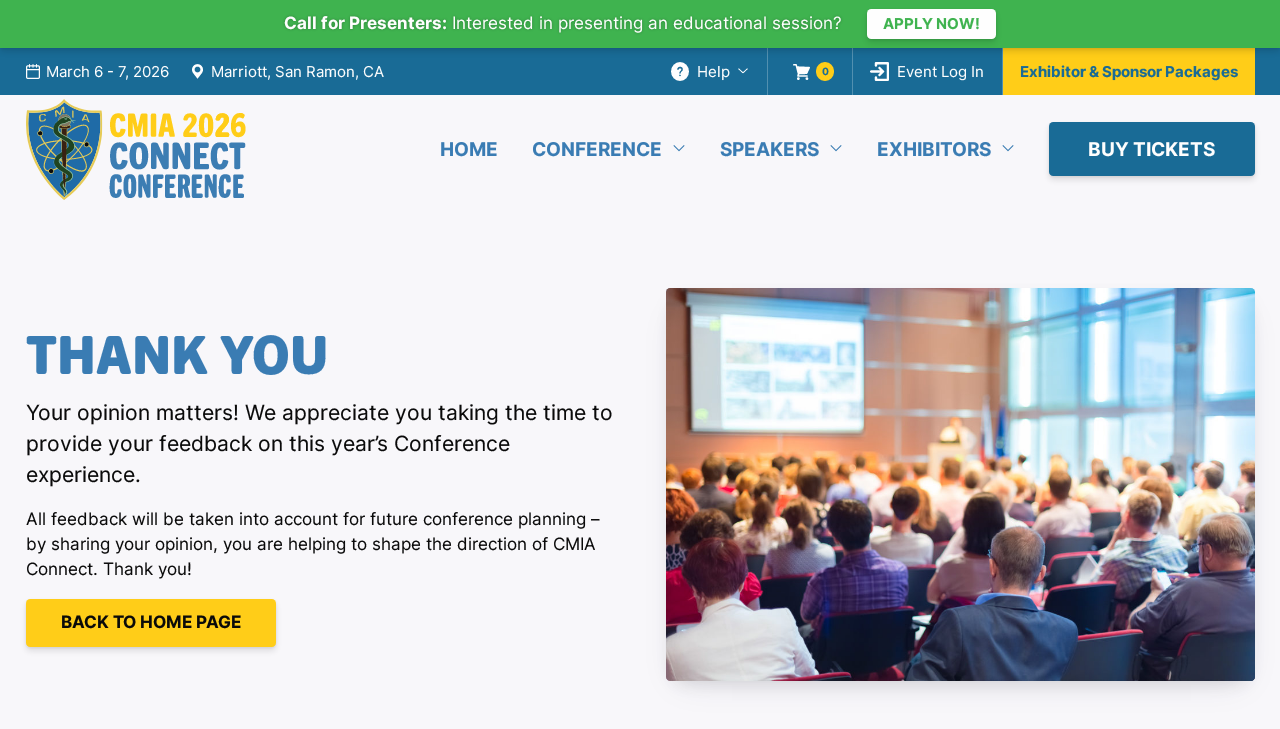

--- FILE ---
content_type: text/html; charset=UTF-8
request_url: https://www.cmiaconnect.org/conference-survey/thank-you/
body_size: 15111
content:
<!doctype html>
<html class="no-js" lang="en-US" itemscope itemtype="http://schema.org/WebSite"
		prefix="og: http://ogp.me/ns#">
<head>
	<meta charset="UTF-8"/>
	<meta name="viewport" content="width=device-width, initial-scale=1.0"/>
	<!-- Manifest added by SuperPWA - Progressive Web Apps Plugin For WordPress -->
<link rel="manifest" href="/superpwa-manifest-nginx.json">
<link rel="prefetch" href="/superpwa-manifest-nginx.json">
<meta name="theme-color" content="#3a7cb3">
<!-- / SuperPWA.com -->
<title>Thank You - CMIA Connect 2026 – CMIA’s Educational Conference</title>
<meta name="robots" content="max-snippet:-1,max-image-preview:large,max-video-preview:-1" />
<link rel="canonical" href="https://www.cmiaconnect.org/conference-survey/thank-you/" />
<meta name="theme-color" content="#3a7cb3" />
<meta property="og:type" content="website" />
<meta property="og:locale" content="en_US" />
<meta property="og:site_name" content="CMIA Connect 2026 &#8211; CMIA&#039;s Educational Conference" />
<meta property="og:title" content="Thank You" />
<meta property="og:url" content="https://www.cmiaconnect.org/conference-survey/thank-you/" />
<meta property="og:image" content="https://www.cmiaconnect.org/wp-content/uploads/2021/05/cropped-cropped-cmia-favicon.png" />
<meta property="og:image:width" content="512" />
<meta property="og:image:height" content="512" />
<meta name="twitter:card" content="summary_large_image" />
<meta name="twitter:title" content="Thank You" />
<meta name="twitter:image" content="https://www.cmiaconnect.org/wp-content/uploads/2021/05/cropped-cropped-cmia-favicon.png" />
<script type="application/ld+json">{"@context":"https://schema.org","@graph":[{"@type":"WebSite","@id":"https://www.cmiaconnect.org/#/schema/WebSite","url":"https://www.cmiaconnect.org/","name":"CMIA Connect 2026 – CMIA's Educational Conference","inLanguage":"en-US","potentialAction":{"@type":"SearchAction","target":{"@type":"EntryPoint","urlTemplate":"https://www.cmiaconnect.org/search/{search_term_string}/"},"query-input":"required name=search_term_string"},"publisher":{"@type":"Organization","@id":"https://www.cmiaconnect.org/#/schema/Organization","name":"CMIA Connect 2026 – CMIA's Educational Conference","url":"https://www.cmiaconnect.org/","logo":{"@type":"ImageObject","url":"https://www.cmiaconnect.org/wp-content/uploads/2021/05/cropped-cropped-cmia-favicon.png","contentUrl":"https://www.cmiaconnect.org/wp-content/uploads/2021/05/cropped-cropped-cmia-favicon.png","width":512,"height":512}}},{"@type":"WebPage","@id":"https://www.cmiaconnect.org/conference-survey/thank-you/","url":"https://www.cmiaconnect.org/conference-survey/thank-you/","name":"Thank You - CMIA Connect 2026 – CMIA’s Educational Conference","inLanguage":"en-US","isPartOf":{"@id":"https://www.cmiaconnect.org/#/schema/WebSite"},"breadcrumb":{"@type":"BreadcrumbList","@id":"https://www.cmiaconnect.org/#/schema/BreadcrumbList","itemListElement":[{"@type":"ListItem","position":1,"item":"https://www.cmiaconnect.org/","name":"CMIA Connect 2026 – CMIA’s Educational Conference"},{"@type":"ListItem","position":2,"item":"https://www.cmiaconnect.org/conference-survey/","name":"Conference Survey"},{"@type":"ListItem","position":3,"name":"Thank You"}]},"potentialAction":{"@type":"ReadAction","target":"https://www.cmiaconnect.org/conference-survey/thank-you/"}}]}</script>
<style id='wp-img-auto-sizes-contain-inline-css'>
img:is([sizes=auto i],[sizes^="auto," i]){contain-intrinsic-size:3000px 1500px}
/*# sourceURL=wp-img-auto-sizes-contain-inline-css */
</style>
<link rel='stylesheet' id='hny-cookie-consent-css' href='https://www.cmiaconnect.org/wp-content/plugins/hny-cookie-consent/dist/styles/main-91181f7e425b8d336ffec6dfed6f4cac.css?ver=305726c7aba89aba71b6f45b828fe4e7' media='all' />
<style id='classic-theme-styles-inline-css'>
/*! This file is auto-generated */
.wp-block-button__link{color:#fff;background-color:#32373c;border-radius:9999px;box-shadow:none;text-decoration:none;padding:calc(.667em + 2px) calc(1.333em + 2px);font-size:1.125em}.wp-block-file__button{background:#32373c;color:#fff;text-decoration:none}
/*# sourceURL=/wp-includes/css/classic-themes.min.css */
</style>
<link rel='stylesheet' id='woocommerce-layout-css' href='https://www.cmiaconnect.org/wp-content/plugins/woocommerce/assets/css/woocommerce-layout.css?ver=10.4.3' media='all' />
<link rel='stylesheet' id='woocommerce-smallscreen-css' href='https://www.cmiaconnect.org/wp-content/plugins/woocommerce/assets/css/woocommerce-smallscreen.css?ver=10.4.3' media='only screen and (max-width: 768px)' />
<link rel='stylesheet' id='woocommerce-general-css' href='https://www.cmiaconnect.org/wp-content/plugins/woocommerce/assets/css/woocommerce.css?ver=10.4.3' media='all' />
<style id='woocommerce-inline-inline-css'>
.woocommerce form .form-row .required { visibility: visible; }
/*# sourceURL=woocommerce-inline-inline-css */
</style>
<link rel='stylesheet' id='base-css' href='https://www.cmiaconnect.org/wp-content/themes/cmia-connect/dist/styles/base-78e96c34433fd1c0cf28cda0fb3725e1.css' media='all' />
<link rel='stylesheet' id='styles-css' href='https://www.cmiaconnect.org/wp-content/themes/cmia-connect/dist/styles/main-a5d5c8269abb3ff127b9463f302a48d8.css' media='all' />
<link rel='stylesheet' id='wc-pb-checkout-blocks-css' href='https://www.cmiaconnect.org/wp-content/plugins/woocommerce-product-bundles/assets/css/frontend/checkout-blocks.css?ver=8.5.5' media='all' />
<link rel='stylesheet' id='wc-bundle-style-css' href='https://www.cmiaconnect.org/wp-content/plugins/woocommerce-product-bundles/assets/css/frontend/woocommerce.css?ver=8.5.5' media='all' />
<script src="https://www.cmiaconnect.org/wp-includes/js/jquery/jquery.min.js?ver=3.7.1" id="jquery-core-js"></script>
<script src="https://www.cmiaconnect.org/wp-content/plugins/woocommerce/assets/js/jquery-blockui/jquery.blockUI.min.js?ver=2.7.0-wc.10.4.3" id="wc-jquery-blockui-js" defer data-wp-strategy="defer"></script>
<script id="wc-add-to-cart-js-extra">
var wc_add_to_cart_params = {"ajax_url":"/wp-admin/admin-ajax.php","wc_ajax_url":"/?wc-ajax=%%endpoint%%","i18n_view_cart":"View cart","cart_url":"https://www.cmiaconnect.org/cart/","is_cart":"","cart_redirect_after_add":"yes"};
//# sourceURL=wc-add-to-cart-js-extra
</script>
<script src="https://www.cmiaconnect.org/wp-content/plugins/woocommerce/assets/js/frontend/add-to-cart.min.js?ver=10.4.3" id="wc-add-to-cart-js" defer data-wp-strategy="defer"></script>
<script src="https://www.cmiaconnect.org/wp-content/plugins/woocommerce/assets/js/js-cookie/js.cookie.min.js?ver=2.1.4-wc.10.4.3" id="wc-js-cookie-js" defer data-wp-strategy="defer"></script>
<script id="woocommerce-js-extra">
var woocommerce_params = {"ajax_url":"/wp-admin/admin-ajax.php","wc_ajax_url":"/?wc-ajax=%%endpoint%%","i18n_password_show":"Show password","i18n_password_hide":"Hide password"};
//# sourceURL=woocommerce-js-extra
</script>
<script src="https://www.cmiaconnect.org/wp-content/plugins/woocommerce/assets/js/frontend/woocommerce.min.js?ver=10.4.3" id="woocommerce-js" defer data-wp-strategy="defer"></script>

            <style type="text/css">
                #wpadminbar .quicklinks #wp-admin-bar-abus_switch_to_user ul li .ab-item {
                    height: auto;
                }
                #abus_search_text {
                    width: 280px;
                    margin: 0;
                    padding: 0 8px;
                    line-height: 2;
                    min-height: 30px;
                    box-shadow: 0 0 0 transparent;
                    border-radius: 4px;
                    border: 1px solid #7e8993;
                    background-color: #ffffff;
                    color: #32373c;
                    font-size: 14px;
                    box-sizing: border-box;
                    vertical-align: top;
                }
                #abus_search_text:focus {
                    border-color: #007cba;
                    box-shadow: 0 0 0 1px #007cba;
                    outline: 2px solid transparent;
                }
                #abus_search_submit {
                    font-size: 13px;
                    padding: 0 10px;
                    min-height: 30px;
                    border-width: 1px;
                    border-radius: 3px;
                    color: #0071a1;
                    border-color: #0071a1;
                    background-color: #f3f5f6;
                    line-height: 2;
                    box-sizing: border-box;
                    vertical-align: top;
                 }
                 #abus_search_submit:hover {
                    background: #f1f1f1;
                    border-color: #016087;
                    color: #016087;
                 }
            </style>
        <script type="application/ld+json">{"@id":"https:\/\/www.cmiaconnect.org","@context":"http:\/\/schema.org","@type":"LocalBusiness","name":"CMIA Connect 2026 - CMIA&#039;s Educational Conference","url":"https:\/\/www.cmiaconnect.org","telephone":"+1 ","address":{"@type":"PostalAddress"},"priceRange":"$$$$","image":"https:\/\/www.cmiaconnect.org\/wp-content\/themes\/cmia-connect\/dist\/images\/logo.svg"}</script>	<noscript><style>.woocommerce-product-gallery{ opacity: 1 !important; }</style></noscript>
	<link rel="icon" href="https://www.cmiaconnect.org/wp-content/uploads/2021/05/cropped-cropped-cmia-favicon-100x100.png" sizes="32x32" />
<link rel="icon" href="https://www.cmiaconnect.org/wp-content/uploads/2021/05/cropped-cropped-cmia-favicon-300x300.png" sizes="192x192" />
<link rel="apple-touch-icon" href="https://www.cmiaconnect.org/wp-content/uploads/2021/05/cropped-cropped-cmia-favicon-300x300.png" />
<meta name="msapplication-TileImage" content="https://www.cmiaconnect.org/wp-content/uploads/2021/05/cropped-cropped-cmia-favicon-300x300.png" />
<link rel='stylesheet' id='wc-blocks-style-css' href='https://www.cmiaconnect.org/wp-content/plugins/woocommerce/assets/client/blocks/wc-blocks.css?ver=wc-10.4.3' media='all' />
<link rel='stylesheet' id='wc-stripe-blocks-checkout-style-css' href='https://www.cmiaconnect.org/wp-content/plugins/woocommerce-gateway-stripe/build/upe-blocks.css?ver=5149cca93b0373758856' media='all' />
</head>
<body class="woocommerce-no-js not-front no-alert-bar no-hero has-content-blocks content-centered chrome hny">
<div class="off-canvas-wrapper">
	<div class="off-canvas position-right" id="mobile-nav" data-off-canvas data-transition="overlap">
		<button class="off-canvas__close" type="button" aria-label="Close Mobile Menu" data-close><svg class="hny-svg hny-svg--cancel" aria-hidden="true" role="img"><use href="#hny-svg-cancel" xlink:href="#hny-svg-cancel"></use></svg></button>
		<div class="off-canvas__menu">
			<nav class="mobile-nav"><h2 class="u-screen-reader">Primary Nav Menu</h2><div class="mobile-nav__wrapper"><ul class="mobile-nav__items js-mobile-nav accordion-menu" data-accordion-menu><li class="mobile-nav__item"><a href="https://www.cmiaconnect.org/"><span>Home</span></a></li><li class="mobile-nav__item"><a href="https://www.cmiaconnect.org/event-schedule/"><span>Conference</span><svg class="hny-svg hny-svg--chevron-down" aria-hidden="true" role="img"><use href="#hny-svg-chevron-down" xlink:href="#hny-svg-chevron-down"></use></svg></a><ul class="mobile-nav__submenu submenu accordion-menu__submenu"><li class="mobile-nav__submenu-item"><a href="https://www.cmiaconnect.org/event-schedule/"><span>Schedule</span></a></li><li class="mobile-nav__submenu-item"><a href="https://www.cmiaconnect.org/location/"><span>Hotel</span></a></li><li class="mobile-nav__submenu-item"><a href="https://www.cmiaconnect.org/food-menu-options/"><span>Menu Options</span></a></li><li class="mobile-nav__submenu-item"><a href="https://www.cmiaconnect.org/extra-events/"><span>Extra Events</span></a></li></ul></li><li class="mobile-nav__item"><a href="https://www.cmiaconnect.org/speakers/"><span>Speakers</span><svg class="hny-svg hny-svg--chevron-down" aria-hidden="true" role="img"><use href="#hny-svg-chevron-down" xlink:href="#hny-svg-chevron-down"></use></svg></a><ul class="mobile-nav__submenu submenu accordion-menu__submenu"><li class="mobile-nav__submenu-item"><a href="https://www.cmiaconnect.org/speakers/"><span>Speakers</span></a></li><li class="mobile-nav__submenu-item"><a href="https://www.cmiaconnect.org/speakers/call-for-presenters/"><span>Call for Presenters</span></a></li></ul></li><li class="mobile-nav__item"><a href="https://www.cmiaconnect.org/exhibitors/"><span>Exhibitors</span><svg class="hny-svg hny-svg--chevron-down" aria-hidden="true" role="img"><use href="#hny-svg-chevron-down" xlink:href="#hny-svg-chevron-down"></use></svg></a><ul class="mobile-nav__submenu submenu accordion-menu__submenu"><li class="mobile-nav__submenu-item"><a href="https://www.cmiaconnect.org/exhibitors/"><span>Exhibitor List</span></a></li><li class="mobile-nav__submenu-item"><a href="https://www.cmiaconnect.org/exhibitors/map/"><span>Table Map</span></a></li><li class="mobile-nav__submenu-item"><a href="https://www.cmiaconnect.org/exhibitors/prize-draws/"><span>Prize Draws</span></a></li></ul></li><li class="mobile-nav__item mobile-nav__item--tickets"><a href="https://www.cmiaconnect.org/product/2026-cmia-connect-conference/" class="button secondary"><span>Buy Tickets</span></a></li>
<li class="mobile-nav__item mobile-nav__item--extra"><a href="https://www.cmiaconnect.org/help/"><svg class="hny-svg hny-svg--help" aria-hidden="true" role="img"><use href="#hny-svg-help" xlink:href="#hny-svg-help"></use></svg><span>Help</span><svg class="hny-svg hny-svg--chevron-down" aria-hidden="true" role="img"><use href="#hny-svg-chevron-down" xlink:href="#hny-svg-chevron-down"></use></svg></a><ul class="mobile-nav__submenu submenu accordion-menu__submenu"><li class="mobile-nav__submenu-item"><a href="https://www.cmiaconnect.org/frequently-asked-questions/"><span>FAQs</span></a></li><li class="mobile-nav__submenu-item"><a href="https://www.cmiaconnect.org/help/"><span>Support</span></a></li></ul></li><li class="mobile-nav__item mobile-nav__item--extra mobile-nav__item--cart"><a href="https://www.cmiaconnect.org/cart/"><span class="cart-link cart-link--empty js-cart-link"><span class="cart-link__label">Cart</span><svg class="hny-svg hny-svg--cart" aria-hidden="true" role="img"><use href="#hny-svg-cart" xlink:href="#hny-svg-cart"></use></svg><span class="cart-link__count"><span>0</span></span></span></a></li><li class="mobile-nav__item mobile-nav__item--extra mobile-nav__item--account"><a href="https://www.cmiaconnect.org/my-account/"><svg class="hny-svg hny-svg--login" aria-hidden="true" role="img"><use href="#hny-svg-login" xlink:href="#hny-svg-login"></use></svg><span>Event Log In</span></a></li><li class="mobile-nav__item mobile-nav__item--extra mobile-nav__item--highlight"><a href="https://www.cmiaconnect.org/exhibitor-sponsor-packages/"><span>Exhibitor &amp; Sponsor Packages</span></a></li>

</ul></div></nav>		</div>
	</div>
	<div class="off-canvas position-right" id="account-nav" data-off-canvas data-transition="overlap">
		<button class="off-canvas__close" type="button" aria-label="Close Account Menu" data-close><svg class="hny-svg hny-svg--cancel" aria-hidden="true" role="img"><use href="#hny-svg-cancel" xlink:href="#hny-svg-cancel"></use></svg></button>
		<div class="off-canvas__menu">
					</div>
	</div>
		<div class="off-canvas-content" data-off-canvas-content>
			<div class="global-alert global-alert--green">
		<div class="grid-container">
			<div class="global-alert__content">
				<div class="global-alert__message">
									<strong>Call for Presenters:</strong> Interested in presenting an educational session? 				</div>
									<div class="global-alert__utility">
							<a href="https://www.cmiaconnect.org/speakers/call-for-presenters/" title="Apply Now!" class="button small">
		<span>Apply Now!</span>
			</a>
						</div>
							</div>
		</div>
	</div>
		<div class="root">
			<header class="l-header">
				<div class="site-header">
					<div class="site-header__utility">
						<div class="grid-container">
							<div class="utility">
									<ul>
		<li>
			<a href="https://maps.app.goo.gl/JinnFUQ15H9HUf676" class="inline-icon" target="_blank" rel="noreferrer noopener">
				<svg class="hny-svg hny-svg--calendar" aria-hidden="true" role="img"><use href="#hny-svg-calendar" xlink:href="#hny-svg-calendar"></use></svg>				<span>March 6 - 7, 2026</span>
			</a>
		</li>
		<li>
			<a href="https://maps.app.goo.gl/JinnFUQ15H9HUf676" class="inline-icon" target="_blank" rel="noreferrer noopener">
				<svg class="hny-svg hny-svg--location" aria-hidden="true" role="img"><use href="#hny-svg-location" xlink:href="#hny-svg-location"></use></svg>				<span>Marriott, San Ramon, CA</span>
			</a>
		</li>
	</ul>
									<nav class="header-utility"><h2 class="u-screen-reader">Header Utility Menu</h2><div class="header-utility__wrapper"><ul class="header-utility__items js-header-utility"><li class="header-utility__item"><a href="https://www.cmiaconnect.org/help/"><svg class="hny-svg hny-svg--help" aria-hidden="true" role="img"><use href="#hny-svg-help" xlink:href="#hny-svg-help"></use></svg><span>Help</span><svg class="hny-svg hny-svg--chevron-down" aria-hidden="true" role="img"><use href="#hny-svg-chevron-down" xlink:href="#hny-svg-chevron-down"></use></svg></a><ul class="header-utility__submenu submenu"><li class="header-utility__submenu-item"><a href="https://www.cmiaconnect.org/frequently-asked-questions/"><span>FAQs</span></a></li><li class="header-utility__submenu-item"><a href="https://www.cmiaconnect.org/help/"><span>Support</span></a></li></ul></li><li class="header-utility__item header-utility__item--cart"><a href="https://www.cmiaconnect.org/cart/"><span class="cart-link cart-link--empty js-cart-link"><span class="cart-link__label">Cart</span><svg class="hny-svg hny-svg--cart" aria-hidden="true" role="img"><use href="#hny-svg-cart" xlink:href="#hny-svg-cart"></use></svg><span class="cart-link__count"><span>0</span></span></span></a></li><li class="header-utility__item header-utility__item--account"><a href="https://www.cmiaconnect.org/my-account/"><svg class="hny-svg hny-svg--login" aria-hidden="true" role="img"><use href="#hny-svg-login" xlink:href="#hny-svg-login"></use></svg><span>Event Log In</span></a></li><li class="header-utility__item header-utility__item--highlight"><a href="https://www.cmiaconnect.org/exhibitor-sponsor-packages/"><span>Exhibitor &#038; Sponsor Packages</span></a></li>
</ul></div></nav>							</div>
						</div>
					</div>
					<div class="site-header__masthead">
						<div class="grid-container">
							<div class="masthead">
								<div class="masthead__logo">
									<a href="https://www.cmiaconnect.org/" rel="home"
										title="CMIA Connect 2026 - CMIA&#039;s Educational Conference">
										<div class="u-svg-container u-svg-container--logo">
											<img src="https://www.cmiaconnect.org/wp-content/themes/cmia-connect/dist/images/logo-dark.svg"
												alt=""/>
										</div>
										<span
											class="u-screen-reader">CMIA Connect 2026 - CMIA&#039;s Educational Conference - Return to home page</span>
									</a>
								</div>
								<div class="masthead__nav">
									<nav class="primary-nav"><h2 class="u-screen-reader">Primary Nav Menu</h2><div class="primary-nav__wrapper"><ul class="primary-nav__items js-primary-nav"><li class="primary-nav__item"><a href="https://www.cmiaconnect.org/"><span>Home</span></a></li><li class="primary-nav__item"><a href="https://www.cmiaconnect.org/event-schedule/"><span>Conference</span><svg class="hny-svg hny-svg--chevron-down" aria-hidden="true" role="img"><use href="#hny-svg-chevron-down" xlink:href="#hny-svg-chevron-down"></use></svg></a><ul class="primary-nav__submenu submenu"><li class="primary-nav__submenu-item"><a href="https://www.cmiaconnect.org/event-schedule/"><span>Schedule</span></a></li><li class="primary-nav__submenu-item"><a href="https://www.cmiaconnect.org/location/"><span>Hotel</span></a></li><li class="primary-nav__submenu-item"><a href="https://www.cmiaconnect.org/food-menu-options/"><span>Menu Options</span></a></li><li class="primary-nav__submenu-item"><a href="https://www.cmiaconnect.org/extra-events/"><span>Extra Events</span></a></li></ul></li><li class="primary-nav__item"><a href="https://www.cmiaconnect.org/speakers/"><span>Speakers</span><svg class="hny-svg hny-svg--chevron-down" aria-hidden="true" role="img"><use href="#hny-svg-chevron-down" xlink:href="#hny-svg-chevron-down"></use></svg></a><ul class="primary-nav__submenu submenu"><li class="primary-nav__submenu-item"><a href="https://www.cmiaconnect.org/speakers/"><span>Speakers</span></a></li><li class="primary-nav__submenu-item"><a href="https://www.cmiaconnect.org/speakers/call-for-presenters/"><span>Call for Presenters</span></a></li></ul></li><li class="primary-nav__item"><a href="https://www.cmiaconnect.org/exhibitors/"><span>Exhibitors</span><svg class="hny-svg hny-svg--chevron-down" aria-hidden="true" role="img"><use href="#hny-svg-chevron-down" xlink:href="#hny-svg-chevron-down"></use></svg></a><ul class="primary-nav__submenu submenu"><li class="primary-nav__submenu-item"><a href="https://www.cmiaconnect.org/exhibitors/"><span>Exhibitor List</span></a></li><li class="primary-nav__submenu-item"><a href="https://www.cmiaconnect.org/exhibitors/map/"><span>Table Map</span></a></li><li class="primary-nav__submenu-item"><a href="https://www.cmiaconnect.org/exhibitors/prize-draws/"><span>Prize Draws</span></a></li></ul></li><li class="primary-nav__item primary-nav__item--tickets"><a href="https://www.cmiaconnect.org/product/2026-cmia-connect-conference/" class="button secondary"><span>Buy Tickets</span></a></li>
<li class="primary-nav__item primary-nav__item--extra"><a href="https://www.cmiaconnect.org/help/"><svg class="hny-svg hny-svg--help" aria-hidden="true" role="img"><use href="#hny-svg-help" xlink:href="#hny-svg-help"></use></svg><span>Help</span><svg class="hny-svg hny-svg--chevron-down" aria-hidden="true" role="img"><use href="#hny-svg-chevron-down" xlink:href="#hny-svg-chevron-down"></use></svg></a><ul class="primary-nav__submenu submenu"><li class="primary-nav__submenu-item"><a href="https://www.cmiaconnect.org/frequently-asked-questions/"><span>FAQs</span></a></li><li class="primary-nav__submenu-item"><a href="https://www.cmiaconnect.org/help/"><span>Support</span></a></li></ul></li><li class="primary-nav__item primary-nav__item--extra primary-nav__item--cart"><a href="https://www.cmiaconnect.org/cart/"><span class="cart-link cart-link--empty js-cart-link"><span class="cart-link__label">Cart</span><svg class="hny-svg hny-svg--cart" aria-hidden="true" role="img"><use href="#hny-svg-cart" xlink:href="#hny-svg-cart"></use></svg><span class="cart-link__count"><span>0</span></span></span></a></li><li class="primary-nav__item primary-nav__item--extra primary-nav__item--account"><a href="https://www.cmiaconnect.org/my-account/"><svg class="hny-svg hny-svg--login" aria-hidden="true" role="img"><use href="#hny-svg-login" xlink:href="#hny-svg-login"></use></svg><span>Event Log In</span></a></li><li class="primary-nav__item primary-nav__item--extra primary-nav__item--highlight"><a href="https://www.cmiaconnect.org/exhibitor-sponsor-packages/"><span>Exhibitor &amp; Sponsor Packages</span></a></li>

</ul></div></nav>									<div class="masthead__mobile-buttons">
																					<a href="https://www.cmiaconnect.org/my-account/" class="inline-icon">
												<svg class="hny-svg hny-svg--login" aria-hidden="true" role="img"><use href="#hny-svg-login" xlink:href="#hny-svg-login"></use></svg>												<span>Log In</span>
											</a>
																				<button type="button" data-toggle="mobile-nav" aria-label="Open Mobile Menu" class="inline-icon">
											<svg class="hny-svg hny-svg--menu" aria-hidden="true" role="img"><use href="#hny-svg-menu" xlink:href="#hny-svg-menu"></use></svg>											<span>Menu</span>
										</button>
									</div>
								</div>
							</div>
						</div>
					</div>
				</div>
			</header>

			<main class="l-main">
				<h2 class="u-screen-reader">Main Content</h2>
								<div class="page-content">

<div class="content-block content-block--no-background">
	<div class="content-block__container">
				<div class="l-container">
			<div class="grid-container">
				<div class="content-block__wrapper">
					<div class="content-block__content">
																			<div
								class="content-block__layout content-block__layout--two-column">
								<div class="grid-x grid-padding-x">
										<div
		class="cell cell--flex align-middle cell small-12 tablet-6">
		<div class="content-block__column content-block__column--odd">
			
	<div class="content-block__intro">
			<h1 class="heading">
							<span class="heading__heading">Thank You</span>
					</h1>
		</div>

<div class="content-block__modules">
			<div
			class="content-block__module content-block__module--content">
			<div class="wysiwyg"><p class="lead">Your opinion matters! We appreciate you taking the time to provide your feedback on this year&#8217;s Conference experience.</p>
<p>All feedback will be taken into account for future conference planning &#8211; by sharing your opinion, you are helping to shape the direction of CMIA Connect. Thank you!</p>
</div>		</div>
				<div
			class="content-block__module content-block__module--button">
				<a href="https://www.cmiaconnect.org/" title="Back to Home Page" class="button medium">
		<span>Back to Home Page</span>
			</a>
			</div>
		</div>
		</div>
	</div>
		<div
		class="cell cell--flex align-middle cell small-12 tablet-6">
		<div class="content-block__column content-block__column--even">
			

<div class="content-block__modules">
			<div
			class="content-block__module content-block__module--photo">
			<div class="photo" data-aspect-ratio="2-by-3">
				<figure class="u-bg-cover" style="background-image: url('https://www.cmiaconnect.org/wp-content/uploads/2022/03/conference-10x7.jpg');"></figure>
		<picture>
		<source srcset="https://www.cmiaconnect.org/wp-content/uploads/2022/03/conference-10x7.jpg" data-srcset="https://www.cmiaconnect.org/wp-content/uploads/2022/03/conference-1024x683.jpg, 1024px" media="(min-width: 782px)">
<source srcset="https://www.cmiaconnect.org/wp-content/uploads/2022/03/conference-10x7.jpg" data-srcset="https://www.cmiaconnect.org/wp-content/uploads/2022/03/conference-782x521.jpg, 782px" media="(min-width: 640px)">
<source srcset="https://www.cmiaconnect.org/wp-content/uploads/2022/03/conference-10x7.jpg" data-srcset="https://www.cmiaconnect.org/wp-content/uploads/2022/03/conference-640x427.jpg, 640px" media="(min-width: 10px)">
<img class="js-lazy-image" src="https://www.cmiaconnect.org/wp-content/uploads/2022/03/conference-10x7.jpg" data-src="https://www.cmiaconnect.org/wp-content/uploads/2022/03/conference-10x7.jpg" alt="" width="1024" height="683">	</picture>
</div>
		</div>
		</div>
		</div>
	</div>
									</div>
							</div>
											</div>
				</div>
			</div>
		</div>
	</div>
</div>
</div>
</main>

<footer class="l-footer">
	<div class="site-footer">
		<div class="site-footer__site-info">
			<div class="site-info">
				<div class="l-container l-container--white">
					<div class="grid-container">
						<div class="site-info__columns">
							<div class="site-info__column site-info__column--logo">
								<div class="site-info__logo">
									<a href="https://www.cmiaconnect.org/" rel="home"
										title="CMIA Connect 2026 - CMIA&#039;s Educational Conference">
										<img
											src="https://www.cmiaconnect.org/wp-content/themes/cmia-connect/dist/images/logo-dark.svg"
											alt="CMIA Connect 2026 - CMIA&#039;s Educational Conference"
											width="300"
											height="137"
										/>
									</a>
								</div>
								<div class="site-info__logo">
									<a href="https://www.cmia.org" target="_blank"
										title="Visit CMIA.org">
										<img
											src="https://www.cmiaconnect.org/wp-content/themes/cmia-connect/dist/images/cmia-logo.svg"
											width="300"
											height="133"
											alt=""/>
									</a>
								</div>
							</div>
							<div class="site-info__column site-info__column--address">
									<h4 class="heading">
							<span class="heading__heading">March 6 &#8211; 7, 2026</span>
					</h4>
	<address>
	<strong>Marriott, San Ramon, CA</strong><br/>
	2600 Bishop Dr, San Ramon, CA 94583<br/>
			<a href="https://maps.app.goo.gl/JinnFUQ15H9HUf676" class="inline-icon" target="_blank" rel="noreferrer noopener">
			<svg class="hny-svg hny-svg--location" aria-hidden="true" role="img"><use href="#hny-svg-location" xlink:href="#hny-svg-location"></use></svg>			<span>View on Google Maps</span>
		</a>
	</address>
							</div>
							<div class="site-info__column site-info__column--nav">
								<nav class="quick-links"><h2 class="u-screen-reader">Quick Links Menu</h2><div class="quick-links__wrapper"><ul class="quick-links__items"><li class="quick-links__item"><a href="https://www.cmiaconnect.org/about-cmia/"><span>About CMIA</span></a></li><li class="quick-links__item"><a href="https://www.cmiaconnect.org/help/"><span>Help</span></a></li><li class="quick-links__item"><a href="https://www.cmiaconnect.org/frequently-asked-questions/"><span>FAQs</span></a></li><li class="quick-links__item"><a href="https://www.cmiaconnect.org/about-cmia/flyer-promotional/"><span>Flyer &#038; Social Shares</span></a></li><li class="quick-links__item quick-links__item--account"><a href="https://www.cmiaconnect.org/my-account/"><span>Event Log In</span></a></li><li class="quick-links__item"><a href="https://www.cmiaconnect.org/check-in-app/"><span>Volunteers</span></a></li>
</ul></div></nav>							</div>
							<div class="site-info__column site-info__column--social">
								<ul class="social-icons">
	<li>
		<a href="https://www.facebook.com/pages/California-Medical-Instrumentation-Association-CMIA/109065775847110" title="facebook" target="_blank" rel="noopener noreferrer">
		<svg class="hny-svg hny-svg--facebook" aria-hidden="true" role="img"><use href="#hny-svg-facebook" xlink:href="#hny-svg-facebook"></use></svg></a>
	</li>
	<li>
		<a href="https://ca.linkedin.com/company/california-medical-instrumentation-association" title="linkedin" target="_blank" rel="noopener noreferrer">
			<svg class="hny-svg hny-svg--linkedin" aria-hidden="true" role="img"><use href="#hny-svg-linkedin" xlink:href="#hny-svg-linkedin"></use></svg></a>
	</li>
</ul>
								<nav class="legal-nav"><h2 class="u-screen-reader">Legal Nav Menu</h2><div class="legal-nav__wrapper"><ul class="legal-nav__items"><li class="legal-nav__item"><a href="https://www.cmiaconnect.org/cancellation-refund-policy/"><span>Cancellation &#038; Refund Policy</span></a></li><li class="legal-nav__item"><a href="https://www.cmiaconnect.org/privacy-center/"><span>Privacy Center</span></a></li><li class="legal-nav__item"><a href="https://www.cmiaconnect.org/site-terms/"><span>Site Terms</span></a></li>
</ul></div></nav>							</div>
						</div>
					</div>
				</div>
			</div>
		</div>
		<div class="site-footer__colophon">
			<div class="colophon">
				<div class="l-container l-container--small l-container--white">
					<div class="grid-container">
						<div class="colophon__legal">
							<div class="colophon__legalese">
								<p>
									&copy; 2026 CMIA Connect 2026 &#8211; CMIA&#039;s Educational Conference</p>
							</div>
							<div class="colophon__credit">
								<p class="honeycombcreative">
									<a href="https://www.honeycombcreative.com" target="_blank"
										rel="noopener noreferrer"
										title="Website Design by Honeycomb Creative">
										Website Design by Honeycomb Creative									</a>
								</p>
							</div>
						</div>
					</div>
				</div>
			</div>
		</div>
	</div>
</footer>

</div>

<button class="back-to-top js-back-to-top" aria-label="Back to Top">
	<svg class="hny-svg hny-svg--chevron-up" aria-hidden="true" role="img"><use href="#hny-svg-chevron-up" xlink:href="#hny-svg-chevron-up"></use></svg></button>

<div class="loader-overlay">
	<span class="loader">
	<span></span>
	<span></span>
	<span></span>
</span>
</div>

</div>
</div>

<div class="pwa-popup js-pwa-popup">
	<div class="pwa-popup__bubble">
		<button type="button"
				class="js-pwa-popup-close"><svg class="hny-svg hny-svg--cancel" aria-hidden="true" role="img"><use href="#hny-svg-cancel" xlink:href="#hny-svg-cancel"></use></svg></button>
		<div class="pwa-popup__top">
			<div class="pwa-popup__icon">
				<img src="https://www.cmiaconnect.org/wp-content/uploads/2021/05/cropped-cropped-cmia-favicon.png"
					alt="" />
			</div>
			<h2>Install CMIA Connect</h2>
			<p class="lead">Install this application on your home screen for quick and easy access
				when you're on the go.</p>
		</div>
		<div class="pwa-popup__bottom">
			<p>
				Just tap
				<svg class="hny-svg hny-svg--share" aria-hidden="true" role="img"><use href="#hny-svg-share" xlink:href="#hny-svg-share"></use></svg>				and then 'Add to Home Screen'
			</p>
		</div>
	</div>
</div>

<script type="speculationrules">
{"prefetch":[{"source":"document","where":{"and":[{"href_matches":"/*"},{"not":{"href_matches":["/wp-*.php","/wp-admin/*","/wp-content/uploads/*","/wp-content/*","/wp-content/plugins/*","/wp-content/themes/cmia-connect/*","/*\\?(.+)"]}},{"not":{"selector_matches":"a[rel~=\"nofollow\"]"}},{"not":{"selector_matches":".no-prefetch, .no-prefetch a"}}]},"eagerness":"conservative"}]}
</script>
		<button class="cookie-button js-cookie-button" type="button" data-cc="show-preferencesModal" aria-label="Manage cookie preferences">
			<svg class="cookie-icon" role="img" viewBox="0 0 71.85 72.23" xmlns="http://www.w3.org/2000/svg" aria-labelledby="2f7ee83a-68fd-4273-81c3-c7e5f4c07019"><path d="m67.6 36.73a6.26 6.26 0 0 1 -3.2-2.8 5.86 5.86 0 0 0 -5.2-3.1h-.3a11 11 0 0 1 -11.4-9.5 6 6 0 0 1 -.1-1.4 9.2 9.2 0 0 1 .4-2.9 8.65 8.65 0 0 0 .2-1.6 5.38 5.38 0 0 0 -1.9-4.3 7.3 7.3 0 0 1 -2.5-5.5 3.91 3.91 0 0 0 -3.5-3.9 36.46 36.46 0 0 0 -15 1.5 33.14 33.14 0 0 0 -22.1 22.7 35.62 35.62 0 0 0 -1.5 10.2 34.07 34.07 0 0 0 4.8 17.6.75.75 0 0 0 .07.12c.11.17 1.22 1.39 2.68 3-.36.47 5.18 6.16 5.65 6.52a34.62 34.62 0 0 0 55.6-21.9 4.38 4.38 0 0 0 -2.7-4.74z" stroke-width="3" class="cookie-icon__outline"></path><path d="m68 41.13a32.37 32.37 0 0 1 -52 20.5l-2-1.56c-2.5-3.28-5.62-7.15-5.81-7.44a32 32 0 0 1 -4.5-16.5 34.3 34.3 0 0 1 1.4-9.6 30.56 30.56 0 0 1 20.61-21.13 33.51 33.51 0 0 1 14.1-1.4 1.83 1.83 0 0 1 1.6 1.8 9.38 9.38 0 0 0 3.3 7.1 3.36 3.36 0 0 1 1.2 2.6 3.37 3.37 0 0 1 -.1 1 12.66 12.66 0 0 0 -.5 3.4 9.65 9.65 0 0 0 .1 1.7 13 13 0 0 0 10.5 11.2 16.05 16.05 0 0 0 3.1.2 3.84 3.84 0 0 1 3.5 2 10 10 0 0 0 4.1 3.83 2 2 0 0 1 1.4 2z" stroke-width="3" class="cookie-icon__outline"></path><g class="cookie-icon__dot"><path d="m26.6 31.43a5.4 5.4 0 1 1 5.4-5.43 5.38 5.38 0 0 1 -5.33 5.43z"></path><path d="m25.2 53.13a5.4 5.4 0 1 1 5.4-5.4 5.44 5.44 0 0 1 -5.4 5.4z"></path><path d="m47.9 52.33a5.4 5.4 0 1 1 5.4-5.4 5.32 5.32 0 0 1 -5.24 5.4z"></path></g></svg>
		</button>
		        <script>
            // Do not change this comment line otherwise Speed Optimizer won't be able to detect this script

            (function () {
                function sendRequest(url, body) {
                    if(!window.fetch) {
                        const xhr = new XMLHttpRequest();
                        xhr.open("POST", url, true);
                        xhr.setRequestHeader("Content-Type", "application/json;charset=UTF-8");
                        xhr.send(JSON.stringify(body))
                        return
                    }

                    const request = fetch(url, {
                        method: 'POST',
                        body: JSON.stringify(body),
                        keepalive: true,
                        headers: {
                            'Content-Type': 'application/json;charset=UTF-8'
                        }
                    });
                }

                const calculateParentDistance = (child, parent) => {
                    let count = 0;
                    let currentElement = child;

                    // Traverse up the DOM tree until we reach parent or the top of the DOM
                    while (currentElement && currentElement !== parent) {
                        currentElement = currentElement.parentNode;
                        count++;
                    }

                    // If parent was not found in the hierarchy, return -1
                    if (!currentElement) {
                        return -1; // Indicates parent is not an ancestor of element
                    }

                    return count; // Number of layers between element and parent
                }
                const isMatchingClass = (linkRule, href, classes, ids) => {
                    return classes.includes(linkRule.value)
                }
                const isMatchingId = (linkRule, href, classes, ids) => {
                    return ids.includes(linkRule.value)
                }
                const isMatchingDomain = (linkRule, href, classes, ids) => {
                    if(!URL.canParse(href)) {
                        return false
                    }

                    const url = new URL(href)
                    const host = url.host
                    const hostsToMatch = [host]

                    if(host.startsWith('www.')) {
                        hostsToMatch.push(host.substring(4))
                    } else {
                        hostsToMatch.push('www.' + host)
                    }

                    return hostsToMatch.includes(linkRule.value)
                }
                const isMatchingExtension = (linkRule, href, classes, ids) => {
                    if(!URL.canParse(href)) {
                        return false
                    }

                    const url = new URL(href)

                    return url.pathname.endsWith('.' + linkRule.value)
                }
                const isMatchingSubdirectory = (linkRule, href, classes, ids) => {
                    if(!URL.canParse(href)) {
                        return false
                    }

                    const url = new URL(href)

                    return url.pathname.startsWith('/' + linkRule.value + '/')
                }
                const isMatchingProtocol = (linkRule, href, classes, ids) => {
                    if(!URL.canParse(href)) {
                        return false
                    }

                    const url = new URL(href)

                    return url.protocol === linkRule.value + ':'
                }
                const isMatchingExternal = (linkRule, href, classes, ids) => {
                    if(!URL.canParse(href) || !URL.canParse(document.location.href)) {
                        return false
                    }

                    const matchingProtocols = ['http:', 'https:']
                    const siteUrl = new URL(document.location.href)
                    const linkUrl = new URL(href)

                    // Links to subdomains will appear to be external matches according to JavaScript,
                    // but the PHP rules will filter those events out.
                    return matchingProtocols.includes(linkUrl.protocol) && siteUrl.host !== linkUrl.host
                }
                const isMatch = (linkRule, href, classes, ids) => {
                    switch (linkRule.type) {
                        case 'class':
                            return isMatchingClass(linkRule, href, classes, ids)
                        case 'id':
                            return isMatchingId(linkRule, href, classes, ids)
                        case 'domain':
                            return isMatchingDomain(linkRule, href, classes, ids)
                        case 'extension':
                            return isMatchingExtension(linkRule, href, classes, ids)
                        case 'subdirectory':
                            return isMatchingSubdirectory(linkRule, href, classes, ids)
                        case 'protocol':
                            return isMatchingProtocol(linkRule, href, classes, ids)
                        case 'external':
                            return isMatchingExternal(linkRule, href, classes, ids)
                        default:
                            return false;
                    }
                }
                const track = (element) => {
                    const href = element.href ?? null
                    const classes = Array.from(element.classList)
                    const ids = [element.id]
                    const linkRules = [{"type":"extension","value":"pdf"},{"type":"extension","value":"zip"},{"type":"protocol","value":"mailto"},{"type":"protocol","value":"tel"}]
                    if(linkRules.length === 0) {
                        return
                    }

                    // For link rules that target an id, we need to allow that id to appear
                    // in any ancestor up to the 7th ancestor. This loop looks for those matches
                    // and counts them.
                    linkRules.forEach((linkRule) => {
                        if(linkRule.type !== 'id') {
                            return;
                        }

                        const matchingAncestor = element.closest('#' + linkRule.value)

                        if(!matchingAncestor || matchingAncestor.matches('html, body')) {
                            return;
                        }

                        const depth = calculateParentDistance(element, matchingAncestor)

                        if(depth < 7) {
                            ids.push(linkRule.value)
                        }
                    });

                    // For link rules that target a class, we need to allow that class to appear
                    // in any ancestor up to the 7th ancestor. This loop looks for those matches
                    // and counts them.
                    linkRules.forEach((linkRule) => {
                        if(linkRule.type !== 'class') {
                            return;
                        }

                        const matchingAncestor = element.closest('.' + linkRule.value)

                        if(!matchingAncestor || matchingAncestor.matches('html, body')) {
                            return;
                        }

                        const depth = calculateParentDistance(element, matchingAncestor)

                        if(depth < 7) {
                            classes.push(linkRule.value)
                        }
                    });

                    const hasMatch = linkRules.some((linkRule) => {
                        return isMatch(linkRule, href, classes, ids)
                    })

                    if(!hasMatch) {
                        return
                    }

                    const url = "https://www.cmiaconnect.org/wp-content/plugins/independent-analytics-pro/iawp-click-endpoint.php";
                    const body = {
                        href: href,
                        classes: classes.join(' '),
                        ids: ids.join(' '),
                        ...{"payload":{"resource":"singular","singular_id":2482,"page":1},"signature":"dcfc82d06691e73fc2035bf84f90364e"}                    };

                    sendRequest(url, body)
                }
                document.addEventListener('mousedown', function (event) {
                                        if (navigator.webdriver || /bot|crawler|spider|crawling|semrushbot|chrome-lighthouse/i.test(navigator.userAgent)) {
                        return;
                    }
                    
                    const element = event.target.closest('a')

                    if(!element) {
                        return
                    }

                    const isPro = true
                    if(!isPro) {
                        return
                    }

                    // Don't track left clicks with this event. The click event is used for that.
                    if(event.button === 0) {
                        return
                    }

                    track(element)
                })
                document.addEventListener('click', function (event) {
                                        if (navigator.webdriver || /bot|crawler|spider|crawling|semrushbot|chrome-lighthouse/i.test(navigator.userAgent)) {
                        return;
                    }
                    
                    const element = event.target.closest('a, button, input[type="submit"], input[type="button"]')

                    if(!element) {
                        return
                    }

                    const isPro = true
                    if(!isPro) {
                        return
                    }

                    track(element)
                })
                document.addEventListener('play', function (event) {
                                        if (navigator.webdriver || /bot|crawler|spider|crawling|semrushbot|chrome-lighthouse/i.test(navigator.userAgent)) {
                        return;
                    }
                    
                    const element = event.target.closest('audio, video')

                    if(!element) {
                        return
                    }

                    const isPro = true
                    if(!isPro) {
                        return
                    }

                    track(element)
                }, true)
                document.addEventListener("DOMContentLoaded", function (e) {
                    if (document.hasOwnProperty("visibilityState") && document.visibilityState === "prerender") {
                        return;
                    }

                                            if (navigator.webdriver || /bot|crawler|spider|crawling|semrushbot|chrome-lighthouse/i.test(navigator.userAgent)) {
                            return;
                        }
                    
                    let referrer_url = null;

                    if (typeof document.referrer === 'string' && document.referrer.length > 0) {
                        referrer_url = document.referrer;
                    }

                    const params = location.search.slice(1).split('&').reduce((acc, s) => {
                        const [k, v] = s.split('=');
                        return Object.assign(acc, {[k]: v});
                    }, {});

                    const url = "https://www.cmiaconnect.org/wp-json/iawp/search";
                    const body = {
                        referrer_url,
                        utm_source: params.utm_source,
                        utm_medium: params.utm_medium,
                        utm_campaign: params.utm_campaign,
                        utm_term: params.utm_term,
                        utm_content: params.utm_content,
                        gclid: params.gclid,
                        ...{"payload":{"resource":"singular","singular_id":2482,"page":1},"signature":"dcfc82d06691e73fc2035bf84f90364e"}                    };

                    sendRequest(url, body)
                });
            })();
        </script>
        <svg id="hny-svg" xmlns="http://www.w3.org/2000/svg"><defs><symbol id="hny-svg-cancel" viewBox="0 0 24 24"><path d="M5.625 4.219 4.219 5.625 10.594 12l-6.375 6.375 1.406 1.406L12 13.406l6.375 6.375 1.406-1.406L13.406 12l6.375-6.375-1.406-1.406L12 10.594Z"/></symbol><symbol id="hny-svg-check" viewBox="0 0 100 100"><path d="m74.984 26.078-3.53 3.563c-9.735 9.755-20.12 20.828-29.845 30.719L28.172 49.297l-3.875-3.187-6.344 7.718 3.844 3.188 17 14 3.531 2.906 3.188-3.219c10.769-10.792 22.435-23.412 33-34l3.53-3.562-7.062-7.063z"/></symbol><symbol id="hny-svg-clock" viewBox="0 0 100 100"><path d="M50 4.979C25.176 4.979 4.979 25.176 4.979 50S25.176 95.021 50 95.021 95.021 74.824 95.021 50 74.824 4.979 50 4.979zm0 81.042c-19.862 0-36.021-16.159-36.021-36.021S30.138 13.979 50 13.979 86.021 30.139 86.021 50 69.862 86.021 50 86.021z"/><path d="M54.5 23.874h-9v27.997L64.35 70.62l6.347-6.382L54.5 48.129z"/></symbol><symbol id="hny-svg-print" viewBox="0 0 100 100"><path d="M87.7 27.7h-9.2V10.5C78.5 8 76.5 6 74 6H26c-2.5 0-4.4 2-4.4 4.4v17.2h-9.2c-5.4 0-9.8 4.4-9.8 9.8v23.9c0 5.4 4.4 9.8 9.8 9.8h9.2v18.4c0 2.5 2 4.4 4.4 4.4h48c2.5 0 4.4-2 4.4-4.4V71.2h9.2c5.4 0 9.8-4.4 9.8-9.8V37.5c.1-5.4-4.3-9.8-9.7-9.8zM30.4 14.9h39.2v12.8H30.4V14.9zm39.2 70.2H30.4V53.9h39.2v31.2z"/></symbol><symbol id="hny-svg-download" viewBox="0 0 100 100"><path d="M50 12.2c-20.8 0-37.8 16.9-37.8 37.8s17 37.8 37.8 37.8 37.8-17 37.8-37.8-17-37.8-37.8-37.8zm0 67.6c-16.4 0-29.8-13.3-29.8-29.8S33.6 20.2 50 20.2 79.8 33.6 79.8 50 66.4 79.8 50 79.8z"/><path d="M54 55.6V30.8h-8v24.8l-10.9-9.4-5.2 6.1L50 69.5l20.1-17.2-5.2-6.1z"/></symbol><symbol id="hny-svg-upload" viewBox="0 0 100 100"><path d="M83 65h15v24a9 9 0 0 1-9 9H11a9 9 0 0 1-9-9V65h15v18h66ZM29.08 33.47H41V71h18V33.47h11.92A1.57 1.57 0 0 0 72.19 31L51.76 2.9a2.18 2.18 0 0 0-3.52 0L27.81 31a1.57 1.57 0 0 0 1.27 2.47Z"/></symbol><symbol id="hny-svg-check-circle" viewBox="0 0 32 32"><path d="M16 0C7.163 0 0 7.163 0 16s7.163 16 16 16 16-7.163 16-16S24.837 0 16 0zm6.906 8.906 2.188 2-12 13.281-6.188-6.188L9 15.905l3.906 3.906 10-10.906z"/></symbol><symbol id="hny-svg-chevron-right" viewBox="0 0 200 200"><path d="m140.624 94.01-75-75-11.978 11.98 69.01 69.01-69.01 69.01 11.979 11.98 75-75 5.73-5.99-5.731-5.99z"/></symbol><symbol id="hny-svg-twitter" viewBox="0 0 300 300.251"><path d="M178.57 127.15 290.27 0h-26.46l-97.03 110.38L89.34 0H0l117.13 166.93L0 300.25h26.46l102.4-116.59 81.8 116.59H300M36.01 19.54h40.65l187.13 262.13h-40.66"/></symbol><symbol id="hny-svg-instagram" viewBox="0 0 24 24"><path d="M12 2.163c3.204 0 3.584.012 4.85.07 3.252.148 4.771 1.691 4.919 4.919.058 1.265.069 1.645.069 4.849 0 3.205-.012 3.584-.069 4.849-.149 3.225-1.664 4.771-4.919 4.919-1.266.058-1.644.07-4.85.07-3.204 0-3.584-.012-4.849-.07-3.26-.149-4.771-1.699-4.919-4.92-.058-1.265-.07-1.644-.07-4.849 0-3.204.013-3.583.07-4.849.149-3.227 1.664-4.771 4.919-4.919 1.266-.057 1.645-.069 4.849-.069zM12 0C8.741 0 8.333.014 7.053.072 2.695.272.273 2.69.073 7.052.014 8.333 0 8.741 0 12c0 3.259.014 3.668.072 4.948.2 4.358 2.618 6.78 6.98 6.98C8.333 23.986 8.741 24 12 24c3.259 0 3.668-.014 4.948-.072 4.354-.2 6.782-2.618 6.979-6.98.059-1.28.073-1.689.073-4.948 0-3.259-.014-3.667-.072-4.947-.196-4.354-2.617-6.78-6.979-6.98C15.668.014 15.259 0 12 0zm0 5.838a6.162 6.162 0 1 0 0 12.324 6.162 6.162 0 0 0 0-12.324zM12 16a4 4 0 1 1 0-8 4 4 0 0 1 0 8zm6.406-11.845a1.44 1.44 0 1 0 0 2.881 1.44 1.44 0 0 0 0-2.881z"/></symbol><symbol id="hny-svg-linkedin" viewBox="0 0 24 24"><path d="M4.98 3.5C4.98 4.881 3.87 6 2.5 6S.02 4.881.02 3.5C.02 2.12 1.13 1 2.5 1s2.48 1.12 2.48 2.5zM5 8H0v16h5V8zm7.982 0H8.014v16h4.969v-8.399c0-4.67 6.029-5.052 6.029 0V24H24V13.869c0-7.88-8.922-7.593-11.018-3.714V8z"/></symbol><symbol id="hny-svg-facebook" viewBox="0 0 24 24"><path d="M9 8H6v4h3v12h5V12h3.642L18 8h-4V6.333C14 5.378 14.192 5 15.115 5H18V0h-3.808C10.596 0 9 1.583 9 4.615V8z"/></symbol><symbol id="hny-svg-youtube" viewBox="0 0 24 24"><path d="M19.615 3.184c-3.604-.246-11.631-.245-15.23 0C.488 3.45.029 5.804 0 12c.029 6.185.484 8.549 4.385 8.816 3.6.245 11.626.246 15.23 0C23.512 20.55 23.971 18.196 24 12c-.029-6.185-.484-8.549-4.385-8.816zM9 16V8l8 3.993L9 16z"/></symbol><symbol id="hny-svg-website" viewBox="0 0 1200 1200"><path d="M600 1062.5c127.73 0 243.38-51.789 327.04-135.45 83.664-83.664 135.45-199.35 135.45-327.04 0-127.73-51.789-243.34-135.45-327.04C843.376 189.306 727.69 137.48 600 137.48c-127.73 0-243.38 51.789-327.04 135.49-83.664 83.664-135.49 199.31-135.49 327.04 0 127.73 51.789 243.38 135.49 327.04 83.664 83.664 199.31 135.45 327.04 135.45zm380.06-82.426c-97.273 97.238-231.68 157.43-380.06 157.43-148.43 0-282.82-60.188-380.06-157.43-97.273-97.273-157.43-231.68-157.43-380.06 0-148.43 60.188-282.82 157.43-380.06C317.178 122.681 451.58 62.524 600 62.524s282.82 60.188 380.06 157.43 157.43 231.64 157.43 380.06-60.188 282.82-157.43 380.06z"/><path d="M99.977 636.99c-20.625 0-37.352-16.727-37.352-37.352s16.727-37.352 37.352-37.352l1000-3.898c20.625 0 37.352 16.727 37.352 37.352s-16.727 37.352-37.352 37.352z"/><path d="M560.7 99.992c0-20.625 16.727-37.352 37.352-37.352s37.352 16.727 37.352 37.352l3.898 1000c0 20.625-16.727 37.352-37.352 37.352s-37.352-16.727-37.352-37.352z"/><path d="M600 1062.5c53.699 0 104.59-48.039 143.4-125.66 42.711-85.387 69.113-204.45 69.113-336.86 0-132.41-26.438-251.48-69.113-336.86-38.812-77.625-89.664-125.66-143.4-125.66-53.699 0-104.59 48.039-143.4 125.66-42.711 85.387-69.113 204.45-69.113 336.86 0 132.41 26.438 251.48 69.113 336.86 38.812 77.625 89.664 125.66 143.4 125.66zm210.19-92.25C758.553 1073.6 684.38 1137.5 600 1137.5s-158.55-63.938-210.19-167.25c-47.773-95.512-77.324-226.54-77.324-370.24 0-143.74 29.551-274.73 77.324-370.24C441.447 126.42 515.62 62.52 600 62.52s158.55 63.938 210.19 167.25c47.773 95.512 77.324 226.54 77.324 370.24 0 143.74-29.551 274.73-77.324 370.24z"/><path d="M171.38 390.17c-20.625.074-37.426-16.574-37.5-37.199s16.574-37.426 37.199-37.5l857.55-3.898c20.625-.075 37.426 16.574 37.5 37.199s-16.574 37.426-37.199 37.5zm0 500.17c-20.625.074-37.426-16.574-37.5-37.199s16.574-37.426 37.199-37.5l857.55-3.898c20.625-.075 37.426 16.574 37.5 37.199s-16.574 37.426-37.199 37.5z"/></symbol><symbol id="hny-svg-external-link" viewBox="0 0 100 100"><path d="M83.865 97.5H2.5V16.134h45.301v13.635H15.987v54.244h54.244V52.346h13.634V97.5zM97.5 38.564H83.865V25.81L47.947 61.582l-9.528-9.53 35.917-35.918H61.582V2.5H97.5v36.064z"/></symbol><symbol id="hny-svg-help" viewBox="0 0 100 100"><path d="M100 50a50 50 0 1 0-50 50 50 50 0 0 0 50-50ZM42.69 38.88a15.07 15.07 0 0 0-.32 1.9c0 .39-.18.5-.56.49h-7.4c-.22 0-.4 0-.38-.32a18.94 18.94 0 0 1 1.56-7.39 13.66 13.66 0 0 1 6.62-6.62 19.37 19.37 0 0 1 15.1-.75 12.45 12.45 0 0 1 7.74 7.22 14.58 14.58 0 0 1 .85 6.8 11.38 11.38 0 0 1-3.66 7.38c-1.6 1.55-3.32 3-5 4.45a9.39 9.39 0 0 0-3 3.8 12.37 12.37 0 0 0-.66 3.66c0 .45-.07.89-.09 1.33 0 .23-.08.34-.33.34h-6.63c-.21 0-.32-.06-.31-.29a26.79 26.79 0 0 1 .66-6.44 12.1 12.1 0 0 1 3.64-5.68c1.48-1.37 2.95-2.75 4.36-4.2a8.57 8.57 0 0 0 2.32-4.38c.55-2.81-.51-4.89-3.2-5.87a10.23 10.23 0 0 0-8 .3 6.07 6.07 0 0 0-3.31 4.27Zm2.82 31.48a4.41 4.41 0 0 1 8.81.14 4.41 4.41 0 1 1-8.81-.14Z"/></symbol><symbol id="hny-svg-chevron-down" viewBox="0 0 200 200"><path d="m105.99 129.426 75-75-11.98-11.979-69.01 69.01-69.01-69.01-11.98 11.979 75 75 5.99 5.73 5.99-5.73z"/></symbol><symbol id="hny-svg-cart" viewBox="0 0 100 100"><path d="M94.4 27.4c-.7-1.1-1.9-1.9-3.2-1.9L28 22.6 25.8 14c-.5-1.8-2-3-3.9-3H9c-2.2 0-4 1.8-4 4s1.8 4 4 4h9.8l11 42.8L27.1 73c-.3 1.2 0 2.5.7 3.4.8 1 1.9 1.5 3.1 1.5h49c2.2 0 4-1.8 4-4s-1.8-4-4-4H36.1l1.1-4.6 40-1.9c1.5-.1 2.8-1 3.4-2.3l14-30c.6-1.1.5-2.5-.2-3.7z"/><circle cx="33.5" cy="87.5" r="7.5"/><circle cx="78.5" cy="87.5" r="7.5"/></symbol><symbol id="hny-svg-login" viewBox="0 0 1200 1200"><path d="M546.97 771.97a74.989 74.989 0 0 0-.148 106.203 74.995 74.995 0 0 0 106.203-.148l225-225a74.968 74.968 0 0 0 0-106.054l-225-225a74.996 74.996 0 0 0-72.355-19.246 75.015 75.015 0 0 0-52.945 52.945 74.994 74.994 0 0 0 19.246 72.355l96.973 96.973H74.994a75 75 0 1 0 0 150h568.95z"/><path d="M1125 0H375a74.967 74.967 0 0 0-53.047 21.953A74.967 74.967 0 0 0 300 75v150a75 75 0 1 0 150 0v-75h600v900H450v-75a75 75 0 1 0-150 0v150a74.967 74.967 0 0 0 21.953 53.047A74.967 74.967 0 0 0 375 1200h750a74.967 74.967 0 0 0 53.047-21.953A74.967 74.967 0 0 0 1200 1125V75a74.967 74.967 0 0 0-21.953-53.047A74.967 74.967 0 0 0 1125 0z"/></symbol><symbol id="hny-svg-search" viewBox="0 0 21 21"><path d="M8.695 14.392A5.702 5.702 0 0 1 3 8.696 5.701 5.701 0 0 1 8.695 3a5.702 5.702 0 0 1 5.696 5.696 5.703 5.703 0 0 1-5.696 5.696Zm7.147-.67-.235.235a8.647 8.647 0 0 0 1.784-5.261 8.696 8.696 0 1 0-8.696 8.696c1.98 0 3.8-.67 5.262-1.784l-.236.235 4.613 4.612 2.121-2.121-4.613-4.612Z"/></symbol><symbol id="hny-svg-calendar" viewBox="0 0 900 900"><path d="M0 787.5v-600C0 157.6 11.9 129 33 108s49.7-33 79.5-33h75V37.5C187.5 16.8 204.3 0 225 0s37.5 16.8 37.5 37.5V75h150V37.5C412.5 16.8 429.3 0 450 0s37.5 16.8 37.5 37.5V75h150V37.5C637.5 16.8 654.3 0 675 0s37.5 16.8 37.5 37.5V75h75c29.9 0 58.5 11.9 79.5 33s33 49.7 33 79.5v600c0 29.9-11.9 58.5-33 79.5s-49.7 33-79.5 33h-675C82.6 900 54 888.1 33 867S0 817.4 0 787.5zM187.5 150h-75c-9.9 0-19.5 3.9-26.5 11s-11 16.6-11 26.5V300h750V187.5c0-9.9-3.9-19.5-11-26.5s-16.6-11-26.5-11h-75v37.5c0 20.7-16.8 37.5-37.5 37.5s-37.5-16.8-37.5-37.5V150h-150v37.5c0 20.7-16.8 37.5-37.5 37.5s-37.5-16.8-37.5-37.5V150h-150v37.5c0 20.7-16.8 37.5-37.5 37.5s-37.5-16.8-37.5-37.5V150zM75 375v412.5c0 9.9 3.9 19.5 11 26.5s16.6 11 26.5 11h675c9.9 0 19.5-3.9 26.5-11s11-16.6 11-26.5V375H75z"/></symbol><symbol id="hny-svg-location" viewBox="0 0 54.5 72.1"><path d="M48.6 11C43.5 4.3 35.7.5 27.3.5S11.1 4.3 6 11c-7.3 9.6-7.3 22.9 0 32.5l21.3 27.8 21.3-27.8c7.3-9.6 7.3-22.9 0-32.5zm-21.3 1.6c7.7 0 14 6.3 14 14s-6.3 14-14 14-14-6.3-14-14 6.3-14 14-14z"/></symbol><symbol id="hny-svg-menu" viewBox="0 0 512 512"><path d="M.013 51.196h511.975v81.934H.013zm0 163.869h511.975v81.902H.013zm0 163.837h511.975v81.901H.013z"/></symbol><symbol id="hny-svg-chevron-up" viewBox="0 0 200 200"><path d="m100 42.448-5.99 5.729-75 75 11.979 11.979L100 66.146l69.01 69.01 11.98-11.979-75-75-5.99-5.729z"/></symbol><symbol id="hny-svg-share" viewBox="0 0 50 50"><path d="M30.3 13.7 25 8.4l-5.3 5.3-1.4-1.4L25 5.6l6.7 6.7z"/><path d="M24 7h2v21h-2z"/><path d="M35 40H15c-1.7 0-3-1.3-3-3V19c0-1.7 1.3-3 3-3h7v2h-7c-.6 0-1 .4-1 1v18c0 .6.4 1 1 1h20c.6 0 1-.4 1-1V19c0-.6-.4-1-1-1h-7v-2h7c1.7 0 3 1.3 3 3v18c0 1.7-1.3 3-3 3z"/></symbol></defs></svg>	<script>
		(function () {
			var c = document.body.className;
			c = c.replace(/woocommerce-no-js/, 'woocommerce-js');
			document.body.className = c;
		})();
	</script>
	<script id="hny-cookie-consent-js-extra">
var hny_cookie_consent = {"cookie_name":"hny_cookie_consent","categories":{"essential":{"readOnly":true,"enabled":true,"services":{"woocommerce":{"label":"\u003Cdiv\u003EWooCommerce\u003C/div\u003E\u003Csmall\u003EContains information about the cart as a whole and helps WooCommerce know when the cart data changes.\u003C/small\u003E"},"cloudflare":{"label":"\u003Cdiv\u003ECloudflare\u003C/div\u003E\u003Csmall\u003ESet by the Cloudflare service to identify trusted web traffic.\u003C/small\u003E"},"cookie-consent-preferences":{"label":"\u003Cdiv\u003ECookie Consent Preferences\u003C/div\u003E\u003Csmall\u003EThese cookies store preferences necessary for browsing this website and do not contain any personal information.\u003C/small\u003E"}},"types":["functionality_storage","personalization_storage"]}},"google_consent_types":["ad_storage","ad_user_data","ad_personalization","analytics_storage","functionality_storage","personalization_storage"],"sections":[{"title":"Essential\u003Cspan class=\"pm__badge pm__badge--essential\"\u003EAlways Enabled\u003C/span\u003E","description":"Cookies that are strictly necessary for basic website or app functionality.","linkedCategory":"essential","cookieTable":{"caption":"Services","headers":{"name":"Cookie","domain":"Domain","description":"Description"},"body":{"woocommerce":{"label":"\u003Cdiv\u003EWooCommerce\u003C/div\u003E\u003Csmall\u003EContains information about the cart as a whole and helps WooCommerce know when the cart data changes.\u003C/small\u003E"},"cloudflare":{"label":"\u003Cdiv\u003ECloudflare\u003C/div\u003E\u003Csmall\u003ESet by the Cloudflare service to identify trusted web traffic.\u003C/small\u003E"},"cookie-consent-preferences":{"label":"\u003Cdiv\u003ECookie Consent Preferences\u003C/div\u003E\u003Csmall\u003EThese cookies store preferences necessary for browsing this website and do not contain any personal information.\u003C/small\u003E"}}}}],"contact_url":"https://www.cmiaconnect.org/help/","footer_links":[{"url":"https://www.cmiaconnect.org/privacy-policy/","title":"Privacy Policy"},{"url":"https://www.cmiaconnect.org/cookie-policy/","title":"Cookie Policy"}]};
//# sourceURL=hny-cookie-consent-js-extra
</script>
<script src="https://www.cmiaconnect.org/wp-content/plugins/hny-cookie-consent/dist/scripts/main.bundle-91181f7e425b8d336ffec6dfed6f4cac.js?ver=305726c7aba89aba71b6f45b828fe4e7" id="hny-cookie-consent-js"></script>
<script id="superpwa-register-sw-js-extra">
var superpwa_sw = {"url":"/superpwa-sw-nginx.js?2.2.36","disable_addtohome":"1","enableOnDesktop":"","offline_form_addon_active":"","ajax_url":"https://www.cmiaconnect.org/wp-admin/admin-ajax.php","offline_message":"1","offline_message_txt":"You are currently offline.","online_message_txt":"You're back online . \u003Ca href=\"javascript:location.reload()\"\u003Erefresh\u003C/a\u003E","manifest_name":"superpwa-manifest-nginx.json"};
//# sourceURL=superpwa-register-sw-js-extra
</script>
<script src="https://www.cmiaconnect.org/wp-content/plugins/super-progressive-web-apps/public/js/register-sw.js?ver=2.2.41" id="superpwa-register-sw-js"></script>
<script id="donot-sell-form-js-extra">
var localized_donot_sell_form = {"admin_donot_sell_ajax_url":"https://www.cmiaconnect.org/wp-admin/admin-ajax.php"};
//# sourceURL=donot-sell-form-js-extra
</script>
<script src="https://www.cmiaconnect.org/wp-content/plugins/gdpr-framework/assets/js/gdpr-donotsell.js?ver=2.2.0" id="donot-sell-form-js"></script>
<script id="main-js-before">
var mainParams = {"ajaxUrl":"https:\/\/www.cmiaconnect.org\/wp-admin\/admin-ajax.php","mon_decimal_point":".","rounding_precision":6,"currency_format_num_decimals":2,"round_at_subtotal":"no","currency_format_symbol":"&#36;","currency_format_decimal_sep":".","currency_format_thousand_sep":",","currency_format":"%s%v"};
//# sourceURL=main-js-before
</script>
<script src="https://www.cmiaconnect.org/wp-content/themes/cmia-connect/dist/scripts/main.bundle-a5d5c8269abb3ff127b9463f302a48d8.js" id="main-js"></script>
<script src="https://www.cmiaconnect.org/wp-content/plugins/woocommerce/assets/js/sourcebuster/sourcebuster.min.js?ver=10.4.3" id="sourcebuster-js-js"></script>
<script id="wc-order-attribution-js-extra">
var wc_order_attribution = {"params":{"lifetime":1.0e-5,"session":30,"base64":false,"ajaxurl":"https://www.cmiaconnect.org/wp-admin/admin-ajax.php","prefix":"wc_order_attribution_","allowTracking":true},"fields":{"source_type":"current.typ","referrer":"current_add.rf","utm_campaign":"current.cmp","utm_source":"current.src","utm_medium":"current.mdm","utm_content":"current.cnt","utm_id":"current.id","utm_term":"current.trm","utm_source_platform":"current.plt","utm_creative_format":"current.fmt","utm_marketing_tactic":"current.tct","session_entry":"current_add.ep","session_start_time":"current_add.fd","session_pages":"session.pgs","session_count":"udata.vst","user_agent":"udata.uag"}};
//# sourceURL=wc-order-attribution-js-extra
</script>
<script src="https://www.cmiaconnect.org/wp-content/plugins/woocommerce/assets/js/frontend/order-attribution.min.js?ver=10.4.3" id="wc-order-attribution-js"></script>
<script defer src="https://static.cloudflareinsights.com/beacon.min.js/vcd15cbe7772f49c399c6a5babf22c1241717689176015" integrity="sha512-ZpsOmlRQV6y907TI0dKBHq9Md29nnaEIPlkf84rnaERnq6zvWvPUqr2ft8M1aS28oN72PdrCzSjY4U6VaAw1EQ==" data-cf-beacon='{"version":"2024.11.0","token":"1bc81306c85f426e9e1ed30b356e8e44","r":1,"server_timing":{"name":{"cfCacheStatus":true,"cfEdge":true,"cfExtPri":true,"cfL4":true,"cfOrigin":true,"cfSpeedBrain":true},"location_startswith":null}}' crossorigin="anonymous"></script>
</body>
</html>


--- FILE ---
content_type: text/css
request_url: https://www.cmiaconnect.org/wp-content/themes/cmia-connect/dist/styles/main-a5d5c8269abb3ff127b9463f302a48d8.css
body_size: 27301
content:
/*!
 * hny-theme_boilerplate - v1.3.3 - 2026-01-19
 * Copyright (c) 2026 Honeycomb Creative
 * @link https://www.honeycombcreative.com
*/
.cart_totals h2,.search-overlay .site-search__submit,.gform_wrapper .refund-request-table~.ginput_container,.gform_wrapper .refund-request-table~.gfield_label,.hny .gform_wrapper .hny-time-slots--approved .gfield_description,.hny .gform_wrapper .hny-time-slots--approved ul,.hny .gform_wrapper .hny-time-slots--approved .gfield_radio,.hny-time-slots ul input[type=radio],.hny .gform_wrapper .hny-time-slots ul input[type=radio],.hny-time-slots .gfield_radio input[type=radio],.hny-gf-meal-options-field .ginput_container,.gform_wrapper .form_saved_message .form_saved_message_emailform>form .gform_resume_email_label,.gform_wrapper input[type=text][value=Other][disabled],.gform_wrapper.gravity-theme .hide-fields .ginput_container,.hny .gform_wrapper.gravity-theme .hide-submit-button .gform_footer,.u-screen-reader{clip:rect(0 0 0 0);position:absolute;width:1px;height:1px;margin:-1px;padding:0;overflow:hidden;border:0}.u-clearfix::before,.u-clearfix::after{display:table;flex-basis:0;order:1;content:" "}.u-clearfix::after{clear:both}.wysiwyg a[target=_blank]:not([href$=".pdf"]):not(.u-no-external):not(.button):not(#gdpr-submit):after,.u-external-link:after{display:inline-block;width:8px;height:8px;margin-bottom:3px;margin-left:3px;background-image:url("../images/external-link.svg");background-size:8px;content:"";vertical-align:middle}.hny-image-view--avatar figure,.u-photo-bg,.u-bg-cover{background-position:center;background-size:cover;background-repeat:no-repeat}.hny-image-view--logo figure,.u-bg-contain{background-position:center;background-size:contain;background-repeat:no-repeat}.u-bg-100{background-position:center;background-size:100%;background-repeat:no-repeat}.u-svg-container{position:relative;width:100%;height:0}.u-svg-container img,.u-svg-container svg{position:absolute;top:0;left:0;width:100%;height:100%}.u-svg-container--logo{padding-bottom:45.8101825604%}.u-photo-bg{padding-bottom:56.25%}@media print,screen and (min-width: 48.875em){.u-photo-bg{padding-bottom:33.3333333333%}}.u-photo-bg--extend-left{margin-left:calc(-100vw + 100% + 1.5rem)}@media print,screen and (min-width: 48.875em){.u-photo-bg--extend-left{margin-left:calc(-50vw + 100% + 1.5rem)}}.u-photo-bg--extend-right{margin-right:calc(-100vw + 100% + 1.5rem)}@media print,screen and (min-width: 48.875em){.u-photo-bg--extend-right{margin-right:calc(-50vw + 100% + 1.5rem)}}.woocommerce-MyAccount-navigation-link.has-notification>a:after,.ticket .has-notification:before,.heading--notify .heading__heading:before{display:inline-block;width:8px;height:8px;margin-left:.25em;border-radius:50%;background:#cf2340;content:"";vertical-align:8px}.ticket .has-notification:before,.heading--notify .heading__heading:before{margin-right:.25em;margin-left:0;vertical-align:.125em}html{display:flex;font-size:75%}@media print,screen and (min-width: 48.875em){html{font-size:92.5%}}@media screen and (min-width: 80em){html{font-size:106.25%}}body{display:flex;flex-direction:column;width:100%;min-height:100vh}body.admin-bar{min-height:calc(100vh - 46px)}@media print,screen and (min-width: 48.875em){body.admin-bar{min-height:calc(100vh - 32px)}}a{font-weight:700;transition:all .2s ease-in-out}p.small{font-size:80%}address{font-style:normal}address strong{font-size:1.125em}:root{--woocommerce:#3A7CB3;--wc-green:#3fb34f;--wc-red:#cf2340;--wc-orange:#ffb400;--wc-blue:#3A7CB3;--wc-primary:#3A7CB3;--wc-primary-text:#fefefe;--wc-secondary:#e6e6e6;--wc-secondary-text:#0a0a0a;--wc-highlight:#3fb34f;--wc-highligh-text:#fefefe;--wc-content-bg:#fefefe;--wc-subtext:#cacaca;--wc-form-border-color:#e6e6e6;--wc-form-border-radius:0.25rem;--wc-form-border-width:2px;--swiper-pagination-bullet-width:1.125rem;--swiper-pagination-bullet-height:1.125rem;--swiper-theme-color:#3A7CB3;--swiper-pagination-bullet-inactive-color:rgba(254, 254, 254, 0.4);--swiper-pagination-bullet-opacity:1;--swiper-pagination-bullet-inactive-opacity:1;--swiper-pagination-bullet-horizontal-gap:0.3rem;--swiper-navigation-color:#fefefe}mark{background:none;font-weight:700}#wpadminbar{position:fixed !important}#user_switching_switch_on{z-index:99999 !important;position:fixed !important;bottom:0 !important;left:0 !important;margin-bottom:0 !important}#user_switching_switch_on a{display:block;padding:.75rem !important;border-radius:0 .25rem 0 0 !important;background:#0a0a0a !important;box-shadow:rgba(50,50,93,.1) 0px 13.5px 35px -12.4px,rgba(10,10,10,.15) 0px 8.1px 20px -8.1px !important;color:#fefefe !important;font-size:.75rem !important}small.success,strong.success{color:#3fb34f}label{cursor:pointer}code{display:block;border:2px dashed #cacaca;border-radius:.25rem;font-weight:700;font-size:1.25rem;transition:all .2s ease-in-out}#wp-toolbar>ul>li{display:block !important}.accordion-item+.accordion-item{margin-top:.5rem}.accordion-title{position:relative;padding:1rem .75rem;border-radius:.25rem;background:#f9f9f9}@media print,screen and (min-width: 40em){.accordion-title{padding:1.5rem}}.accordion-title .heading{margin-bottom:0;color:#0a0a0a}.accordion-title span{display:block;padding-left:calc(32px + 1rem)}.accordion-title .hny-svg{position:absolute;top:50%;left:.75rem;width:32px;height:32px;margin-top:-16px;padding:.35rem .25rem .25rem;border:2px solid #fefefe;border-radius:.25rem;background:#0a0a0a;color:#fefefe}@media print,screen and (min-width: 40em){.accordion-title .hny-svg{left:1.5rem}}.is-active .accordion-title .hny-svg{-webkit-transform:rotate(-180deg);transform:rotate(-180deg)}.accordion-content{margin-top:.5rem;padding:0 0 1.5rem}@media print,screen and (min-width: 40em){.accordion-content{padding:0 1.5rem 1.5rem}}.accordion-menu__submenu:not(.is-active){display:none}@media screen and (min-width: 47.375em){.accordion-menu__submenu{padding-left:1.25rem}}.accordion-menu li.is-accordion-submenu-parent[aria-expanded=true]>a .hny-svg--chevron-down{-webkit-transform:rotate(-180deg);transform:rotate(-180deg)}.accordion-menu li.is-accordion-submenu-parent>a{position:relative}.accordion-menu li.is-accordion-submenu-parent>a .hny-svg--chevron-down{position:absolute;top:50%;width:1rem;height:1rem;margin-top:-0.5rem}.woocommerce-MyAccount-navigation .accordion-menu li.is-accordion-submenu-parent>a .hny-svg--chevron-down{right:.5rem}.badge{display:inline;padding:.25em .5em;border-radius:4px;background:#3fb34f;color:#fefefe;font-weight:700;font-size:.6875rem;text-align:center;text-transform:uppercase}.badge[href]:hover{color:#fefefe}.badge .hny-svg{margin-top:-0.1em;margin-right:.25em}.badge--yellow{background:#ffcd18;color:#8c6d00}.badge--yellow[href]:hover{color:#8c6d00}.badge--red{background:#cf2340}.badge--blue{background:#3a7cb3}.badge--gray{background:#cacaca;color:#0a0a0a}.badge--green{background:#3fb34f}.badge--black{background:#0a0a0a}.badge--large{font-size:.75rem}.badge--xlarge{font-size:1rem}.button-group{display:flex;flex-flow:row nowrap;justify-content:center}.button-group .button+.button,.button-group .addresses .title .edit+.button,.addresses .title .button-group .edit+.button,.button-group .addresses .title .button+.edit,.addresses .title .button-group .button+.edit,.button-group .addresses .title .edit+.edit,.addresses .title .button-group .edit+.edit,.button-group #gdpr-submit+.button,.button-group .addresses .title #gdpr-submit+.edit,.addresses .title .button-group #gdpr-submit+.edit,.button-group .button+#gdpr-submit,.button-group .addresses .title .edit+#gdpr-submit,.addresses .title .button-group .edit+#gdpr-submit,.button-group #gdpr-submit+#gdpr-submit{margin-left:.25rem}@media print,screen and (min-width: 40em){.button-group .button+.button,.button-group .addresses .title .edit+.button,.addresses .title .button-group .edit+.button,.button-group .addresses .title .button+.edit,.addresses .title .button-group .button+.edit,.button-group .addresses .title .edit+.edit,.addresses .title .button-group .edit+.edit,.button-group #gdpr-submit+.button,.button-group .addresses .title #gdpr-submit+.edit,.addresses .title .button-group #gdpr-submit+.edit,.button-group .button+#gdpr-submit,.button-group .addresses .title .edit+#gdpr-submit,.addresses .title .button-group .edit+#gdpr-submit,.button-group #gdpr-submit+#gdpr-submit{margin-left:.5rem}}.button-group--small .button+.button,.button-group--small .addresses .title .edit+.button,.addresses .title .button-group--small .edit+.button,.button-group--small .addresses .title .button+.edit,.addresses .title .button-group--small .button+.edit,.button-group--small .addresses .title .edit+.edit,.addresses .title .button-group--small .edit+.edit,.button-group--small #gdpr-submit+.button,.button-group--small .addresses .title #gdpr-submit+.edit,.addresses .title .button-group--small #gdpr-submit+.edit,.button-group--small .button+#gdpr-submit,.button-group--small .addresses .title .edit+#gdpr-submit,.addresses .title .button-group--small .edit+#gdpr-submit,.button-group--small #gdpr-submit+#gdpr-submit{margin-left:.25rem}button{font-weight:700;font-family:"Inter",-apple-system,BlinkMacSystemFont,"Segoe UI","Roboto","Oxygen","Ubuntu","Cantarell","Fira Sans","Droid Sans","Helvetica Neue",sans-serif;cursor:pointer}input[type=submit].button,.addresses .title input[type=submit].edit,input[type=submit]#gdpr-submit{font-weight:700}.gform_wrapper .form_saved_message .form_saved_message_emailform>form input[name=gform_send_resume_link_button],.gpnf-add-entry,.button,.addresses .title .edit,.gdpr-framework-privacy-tools .button,#gdpr-submit{align-items:center;justify-content:center;text-transform:uppercase;transition:all .2s ease-in-out}.gform_wrapper .form_saved_message .form_saved_message_emailform>form input[name=gform_send_resume_link_button]:not(.gform_button[style*="display: none"]),.gpnf-add-entry:not(.gform_button[style*="display: none"]),.button:not(.gform_button[style*="display: none"]),.addresses .title .edit:not(.gform_button[style*="display: none"]),#gdpr-submit:not(.gform_button[style*="display: none"]){display:inline-flex !important}.gform_wrapper .form_saved_message .form_saved_message_emailform>form input.checkout-button[name=gform_send_resume_link_button],.checkout-button.gpnf-add-entry,.button.checkout-button,.addresses .title .checkout-button.edit,.checkout-button#gdpr-submit{width:100%}.gform_wrapper .form_saved_message .form_saved_message_emailform>form input[name=gform_send_resume_link_button]:not(.hollow),.gpnf-add-entry:not(.hollow),.button:not(.hollow),.addresses .title .edit:not(.hollow),#gdpr-submit:not(.hollow){box-shadow:0 4px 6px rgba(10,10,10,.11),0 1px 3px rgba(10,10,10,.08)}.gform_wrapper .form_saved_message .form_saved_message_emailform>form input.success[name=gform_send_resume_link_button],.success.gpnf-add-entry,.button.success,.addresses .title .success.edit,.success#gdpr-submit,.button.success:focus,.button.success:hover{color:#fefefe}.gform_wrapper .form_saved_message .form_saved_message_emailform>form input[name=gform_send_resume_link_button] .hny-svg+span,.gpnf-add-entry .hny-svg+span,.button .hny-svg+span,.addresses .title .edit .hny-svg+span,#gdpr-submit .hny-svg+span{margin-left:.5em}.gform_wrapper .form_saved_message .form_saved_message_emailform>form input[name=gform_send_resume_link_button] span+.hny-svg,.gpnf-add-entry span+.hny-svg,.button span+.hny-svg,.addresses .title .edit span+.hny-svg,#gdpr-submit span+.hny-svg{margin-left:.5em}.gform_wrapper .form_saved_message .form_saved_message_emailform>form input.secondary[name=gform_send_resume_link_button],.secondary.gpnf-add-entry,.button.secondary,.addresses .title .secondary.edit,.secondary#gdpr-submit{background:#196b96 !important;color:#fefefe !important}.gform_wrapper .form_saved_message .form_saved_message_emailform>form input.secondary[name=gform_send_resume_link_button]:hover,.secondary.gpnf-add-entry:hover,.button.secondary:hover,.addresses .title .secondary.edit:hover,.secondary#gdpr-submit:hover{background:#135071 !important}.woocommerce .gform_wrapper .form_saved_message .form_saved_message_emailform>form input.added[name=gform_send_resume_link_button]:after,.gform_wrapper .form_saved_message .form_saved_message_emailform>form .woocommerce input.added[name=gform_send_resume_link_button]:after,.woocommerce .added.gpnf-add-entry:after,.woocommerce .gform_wrapper .form_saved_message .form_saved_message_emailform>form input.loading[name=gform_send_resume_link_button]:after,.gform_wrapper .form_saved_message .form_saved_message_emailform>form .woocommerce input.loading[name=gform_send_resume_link_button]:after,.woocommerce .loading.gpnf-add-entry:after,.woocommerce .button.added:after,.woocommerce .addresses .title .added.edit:after,.addresses .title .woocommerce .added.edit:after,.woocommerce .added#gdpr-submit:after,.woocommerce .button.loading:after,.woocommerce .addresses .title .loading.edit:after,.addresses .title .woocommerce .loading.edit:after,.woocommerce .loading#gdpr-submit:after{content:none !important}.l-main .woocommerce a.button,.l-main .woocommerce .addresses .title a.edit,.addresses .title .l-main .woocommerce a.edit,.l-main .woocommerce a#gdpr-submit,.l-main .woocommerce button.button,.l-main .woocommerce .addresses .title button.edit,.addresses .title .l-main .woocommerce button.edit,.l-main .woocommerce button#gdpr-submit,.l-main .woocommerce input.button,.l-main .woocommerce .addresses .title input.edit,.addresses .title .l-main .woocommerce input.edit,.l-main .woocommerce input#gdpr-submit,.l-main .woocommerce #review_form #submit{padding:.85em 2em !important}.l-main .woocommerce a.button.tiny,.l-main .woocommerce .addresses .title a.tiny.edit,.addresses .title .l-main .woocommerce a.tiny.edit,.l-main .woocommerce a.tiny#gdpr-submit,.l-main .woocommerce button.button.tiny,.l-main .woocommerce .addresses .title button.tiny.edit,.addresses .title .l-main .woocommerce button.tiny.edit,.l-main .woocommerce button.tiny#gdpr-submit,.l-main .woocommerce input.button.tiny,.l-main .woocommerce .addresses .title input.tiny.edit,.addresses .title .l-main .woocommerce input.tiny.edit,.l-main .woocommerce input.tiny#gdpr-submit,.l-main .woocommerce #review_form #submit.tiny{font-size:.6em !important}.l-main .woocommerce a.button.small,.l-main .woocommerce .addresses .title a.small.edit,.addresses .title .l-main .woocommerce a.small.edit,.l-main .woocommerce a.small#gdpr-submit,.l-main .woocommerce button.button.small,.l-main .woocommerce .addresses .title button.small.edit,.addresses .title .l-main .woocommerce button.small.edit,.l-main .woocommerce button.small#gdpr-submit,.l-main .woocommerce input.button.small,.l-main .woocommerce .addresses .title input.small.edit,.addresses .title .l-main .woocommerce input.small.edit,.l-main .woocommerce input.small#gdpr-submit,.l-main .woocommerce #review_form #submit.small{font-size:.75em !important}.l-main .woocommerce a.button.large,.l-main .woocommerce .addresses .title a.large.edit,.addresses .title .l-main .woocommerce a.large.edit,.l-main .woocommerce a.large#gdpr-submit,.l-main .woocommerce button.button.large,.l-main .woocommerce .addresses .title button.large.edit,.addresses .title .l-main .woocommerce button.large.edit,.l-main .woocommerce button.large#gdpr-submit,.l-main .woocommerce input.button.large,.l-main .woocommerce .addresses .title input.large.edit,.addresses .title .l-main .woocommerce input.large.edit,.l-main .woocommerce input.large#gdpr-submit,.l-main .woocommerce #review_form #submit.large{font-size:1.25em !important}.l-main .woocommerce a.button:not(.hollow),.l-main .woocommerce .addresses .title a.edit:not(.hollow),.addresses .title .l-main .woocommerce a.edit:not(.hollow),.l-main .woocommerce a#gdpr-submit:not(.hollow),.l-main .woocommerce button.button:not(.hollow),.l-main .woocommerce .addresses .title button.edit:not(.hollow),.addresses .title .l-main .woocommerce button.edit:not(.hollow),.l-main .woocommerce button#gdpr-submit:not(.hollow),.l-main .woocommerce input.button:not(.hollow),.l-main .woocommerce .addresses .title input.edit:not(.hollow),.addresses .title .l-main .woocommerce input.edit:not(.hollow),.l-main .woocommerce input#gdpr-submit:not(.hollow),.l-main .woocommerce #review_form #submit:not(.hollow){box-shadow:0 4px 6px rgba(10,10,10,.11),0 1px 3px rgba(10,10,10,.08)}.l-main .woocommerce a.button:not(.hollow):not(.secondary):not(.success):not(.alert),.l-main .woocommerce .addresses .title a.edit:not(.hollow):not(.secondary):not(.success):not(.alert),.addresses .title .l-main .woocommerce a.edit:not(.hollow):not(.secondary):not(.success):not(.alert),.l-main .woocommerce a#gdpr-submit:not(.hollow):not(.secondary):not(.success):not(.alert),.l-main .woocommerce button.button:not(.hollow):not(.secondary):not(.success):not(.alert),.l-main .woocommerce .addresses .title button.edit:not(.hollow):not(.secondary):not(.success):not(.alert),.addresses .title .l-main .woocommerce button.edit:not(.hollow):not(.secondary):not(.success):not(.alert),.l-main .woocommerce button#gdpr-submit:not(.hollow):not(.secondary):not(.success):not(.alert),.l-main .woocommerce input.button:not(.hollow):not(.secondary):not(.success):not(.alert),.l-main .woocommerce .addresses .title input.edit:not(.hollow):not(.secondary):not(.success):not(.alert),.addresses .title .l-main .woocommerce input.edit:not(.hollow):not(.secondary):not(.success):not(.alert),.l-main .woocommerce input#gdpr-submit:not(.hollow):not(.secondary):not(.success):not(.alert),.l-main .woocommerce #review_form #submit:not(.hollow):not(.secondary):not(.success):not(.alert){background:#ffcd18;color:#0a0a0a}.l-main .woocommerce a.button:not(.hollow):not(.secondary):not(.success):not(.alert):hover,.l-main .woocommerce .addresses .title a.edit:not(.hollow):not(.secondary):not(.success):not(.alert):hover,.addresses .title .l-main .woocommerce a.edit:not(.hollow):not(.secondary):not(.success):not(.alert):hover,.l-main .woocommerce a#gdpr-submit:not(.hollow):not(.secondary):not(.success):not(.alert):hover,.l-main .woocommerce button.button:not(.hollow):not(.secondary):not(.success):not(.alert):hover,.l-main .woocommerce .addresses .title button.edit:not(.hollow):not(.secondary):not(.success):not(.alert):hover,.addresses .title .l-main .woocommerce button.edit:not(.hollow):not(.secondary):not(.success):not(.alert):hover,.l-main .woocommerce button#gdpr-submit:not(.hollow):not(.secondary):not(.success):not(.alert):hover,.l-main .woocommerce input.button:not(.hollow):not(.secondary):not(.success):not(.alert):hover,.l-main .woocommerce .addresses .title input.edit:not(.hollow):not(.secondary):not(.success):not(.alert):hover,.addresses .title .l-main .woocommerce input.edit:not(.hollow):not(.secondary):not(.success):not(.alert):hover,.l-main .woocommerce input#gdpr-submit:not(.hollow):not(.secondary):not(.success):not(.alert):hover,.l-main .woocommerce #review_form #submit:not(.hollow):not(.secondary):not(.success):not(.alert):hover{background:#edba00;color:#0a0a0a}.l-main .woocommerce a.button:not(.hollow).secondary,.l-main .woocommerce .addresses .title a.edit:not(.hollow).secondary,.addresses .title .l-main .woocommerce a.edit:not(.hollow).secondary,.l-main .woocommerce a#gdpr-submit:not(.hollow).secondary,.l-main .woocommerce button.button:not(.hollow).secondary,.l-main .woocommerce .addresses .title button.edit:not(.hollow).secondary,.addresses .title .l-main .woocommerce button.edit:not(.hollow).secondary,.l-main .woocommerce button#gdpr-submit:not(.hollow).secondary,.l-main .woocommerce input.button:not(.hollow).secondary,.l-main .woocommerce .addresses .title input.edit:not(.hollow).secondary,.addresses .title .l-main .woocommerce input.edit:not(.hollow).secondary,.l-main .woocommerce input#gdpr-submit:not(.hollow).secondary,.l-main .woocommerce #review_form #submit:not(.hollow).secondary{background:#196b96;color:#fefefe !important}.l-main .woocommerce a.button:not(.hollow).secondary:hover,.l-main .woocommerce .addresses .title a.edit:not(.hollow).secondary:hover,.addresses .title .l-main .woocommerce a.edit:not(.hollow).secondary:hover,.l-main .woocommerce a#gdpr-submit:not(.hollow).secondary:hover,.l-main .woocommerce button.button:not(.hollow).secondary:hover,.l-main .woocommerce .addresses .title button.edit:not(.hollow).secondary:hover,.addresses .title .l-main .woocommerce button.edit:not(.hollow).secondary:hover,.l-main .woocommerce button#gdpr-submit:not(.hollow).secondary:hover,.l-main .woocommerce input.button:not(.hollow).secondary:hover,.l-main .woocommerce .addresses .title input.edit:not(.hollow).secondary:hover,.addresses .title .l-main .woocommerce input.edit:not(.hollow).secondary:hover,.l-main .woocommerce input#gdpr-submit:not(.hollow).secondary:hover,.l-main .woocommerce #review_form #submit:not(.hollow).secondary:hover{background:#145678;color:#fefefe !important}.l-main .woocommerce a.button:not(.hollow).success,.l-main .woocommerce .addresses .title a.edit:not(.hollow).success,.addresses .title .l-main .woocommerce a.edit:not(.hollow).success,.l-main .woocommerce a#gdpr-submit:not(.hollow).success,.l-main .woocommerce button.button:not(.hollow).success,.l-main .woocommerce .addresses .title button.edit:not(.hollow).success,.addresses .title .l-main .woocommerce button.edit:not(.hollow).success,.l-main .woocommerce button#gdpr-submit:not(.hollow).success,.l-main .woocommerce input.button:not(.hollow).success,.l-main .woocommerce .addresses .title input.edit:not(.hollow).success,.addresses .title .l-main .woocommerce input.edit:not(.hollow).success,.l-main .woocommerce input#gdpr-submit:not(.hollow).success,.l-main .woocommerce #review_form #submit:not(.hollow).success{background:#3fb34f !important;color:#fefefe !important}.l-main .woocommerce a.button:not(.hollow).success:hover,.l-main .woocommerce .addresses .title a.edit:not(.hollow).success:hover,.addresses .title .l-main .woocommerce a.edit:not(.hollow).success:hover,.l-main .woocommerce a#gdpr-submit:not(.hollow).success:hover,.l-main .woocommerce button.button:not(.hollow).success:hover,.l-main .woocommerce .addresses .title button.edit:not(.hollow).success:hover,.addresses .title .l-main .woocommerce button.edit:not(.hollow).success:hover,.l-main .woocommerce button#gdpr-submit:not(.hollow).success:hover,.l-main .woocommerce input.button:not(.hollow).success:hover,.l-main .woocommerce .addresses .title input.edit:not(.hollow).success:hover,.addresses .title .l-main .woocommerce input.edit:not(.hollow).success:hover,.l-main .woocommerce input#gdpr-submit:not(.hollow).success:hover,.l-main .woocommerce #review_form #submit:not(.hollow).success:hover{background:#3fb34f !important;color:#fefefe !important}.l-main .woocommerce a.button:not(.hollow).alert,.l-main .woocommerce .addresses .title a.edit:not(.hollow).alert,.addresses .title .l-main .woocommerce a.edit:not(.hollow).alert,.l-main .woocommerce a#gdpr-submit:not(.hollow).alert,.l-main .woocommerce button.button:not(.hollow).alert,.l-main .woocommerce .addresses .title button.edit:not(.hollow).alert,.addresses .title .l-main .woocommerce button.edit:not(.hollow).alert,.l-main .woocommerce button#gdpr-submit:not(.hollow).alert,.l-main .woocommerce input.button:not(.hollow).alert,.l-main .woocommerce .addresses .title input.edit:not(.hollow).alert,.addresses .title .l-main .woocommerce input.edit:not(.hollow).alert,.l-main .woocommerce input#gdpr-submit:not(.hollow).alert,.l-main .woocommerce #review_form #submit:not(.hollow).alert{background:#cf2340 !important;color:#fefefe !important}.l-main .woocommerce a.button:not(.hollow).alert:hover,.l-main .woocommerce .addresses .title a.edit:not(.hollow).alert:hover,.addresses .title .l-main .woocommerce a.edit:not(.hollow).alert:hover,.l-main .woocommerce a#gdpr-submit:not(.hollow).alert:hover,.l-main .woocommerce button.button:not(.hollow).alert:hover,.l-main .woocommerce .addresses .title button.edit:not(.hollow).alert:hover,.addresses .title .l-main .woocommerce button.edit:not(.hollow).alert:hover,.l-main .woocommerce button#gdpr-submit:not(.hollow).alert:hover,.l-main .woocommerce input.button:not(.hollow).alert:hover,.l-main .woocommerce .addresses .title input.edit:not(.hollow).alert:hover,.addresses .title .l-main .woocommerce input.edit:not(.hollow).alert:hover,.l-main .woocommerce input#gdpr-submit:not(.hollow).alert:hover,.l-main .woocommerce #review_form #submit:not(.hollow).alert:hover{background:#cf2340 !important;color:#fefefe !important}.gpnf-add-entry{-webkit-appearance:none;display:inline-block;margin:0;padding:.85em 2em;border:1px solid rgba(0,0,0,0);border-radius:.25rem;font-size:1em;font-size:.875rem;line-height:1;font-family:inherit;text-align:center;vertical-align:middle;cursor:pointer;transition:background-color .25s ease-out,color .25s ease-out}[data-whatinput=mouse] .gpnf-add-entry{outline:0}.gpnf-add-entry,.gpnf-add-entry.disabled,.gpnf-add-entry[disabled],.gpnf-add-entry.disabled:hover,.gpnf-add-entry[disabled]:hover,.gpnf-add-entry.disabled:focus,.gpnf-add-entry[disabled]:focus{background-color:#ffcd18;color:#0a0a0a}.gpnf-add-entry:hover,.gpnf-add-entry:focus{background-color:#edba00;color:#0a0a0a}.dt-buttons{float:left}.dataTables_info{font-size:.75rem}table.dataTable tfoot th,table.dataTable tfoot td,table.dataTable thead th,table.dataTable thead td{border:0}table.dataTable{margin-bottom:0 !important}table.dataTable tbody td{font-size:.75rem}@media print,screen and (max-width: 63.99875em){.dataTables_wrapper #DataTables_Table_0_info{display:none}}@media print,screen and (max-width: 63.99875em){.dataTables_wrapper .dt-buttons{float:none}}@media print,screen and (max-width: 63.99875em){.dataTables_wrapper .dataTables_filter{display:none}}.hny .dataTables_wrapper .dataTables_filter input{box-sizing:border-box;display:block;width:100%;height:2.9375rem;margin:0 0 1rem;padding:.75rem;border:2px solid #e6e6e6;border-radius:.25rem;background-color:#fefefe;box-shadow:0;color:#0a0a0a;font-weight:400;font-size:1rem;line-height:1.5;font-family:inherit;transition:box-shadow .5s,border-color .25s ease-in-out}.hny .dataTables_wrapper .dataTables_filter input:focus{border:2px solid #3a7cb3;outline:none;background-color:#fefefe;box-shadow:0;transition:box-shadow .5s,border-color .25s ease-in-out}.hny .dataTables_wrapper .dataTables_filter input [type=text],.hny .dataTables_wrapper .dataTables_filter input [type=password],.hny .dataTables_wrapper .dataTables_filter input [type=date],.hny .dataTables_wrapper .dataTables_filter input [type=datetime],.hny .dataTables_wrapper .dataTables_filter input [type=datetime-local],.hny .dataTables_wrapper .dataTables_filter input [type=month],.hny .dataTables_wrapper .dataTables_filter input [type=week],.hny .dataTables_wrapper .dataTables_filter input [type=email],.hny .dataTables_wrapper .dataTables_filter input [type=number],.hny .dataTables_wrapper .dataTables_filter input [type=search],.hny .dataTables_wrapper .dataTables_filter input [type=tel],.hny .dataTables_wrapper .dataTables_filter input [type=time],.hny .dataTables_wrapper .dataTables_filter input [type=url],.hny .dataTables_wrapper .dataTables_filter input [type=color],.hny .dataTables_wrapper .dataTables_filter input textarea{-webkit-appearance:none;-moz-appearance:none;box-sizing:border-box;display:block;appearance:none;width:100%;height:2.9375rem;margin:0 0 1rem;padding:.75rem;border:2px solid #e6e6e6;border-radius:.25rem;background-color:#fefefe;box-shadow:0;color:#0a0a0a;font-weight:400;font-size:1rem;line-height:1.5;font-family:inherit;transition:box-shadow .5s,border-color .25s ease-in-out}.hny .dataTables_wrapper .dataTables_filter input [type=text]:focus,.hny .dataTables_wrapper .dataTables_filter input [type=password]:focus,.hny .dataTables_wrapper .dataTables_filter input [type=date]:focus,.hny .dataTables_wrapper .dataTables_filter input [type=datetime]:focus,.hny .dataTables_wrapper .dataTables_filter input [type=datetime-local]:focus,.hny .dataTables_wrapper .dataTables_filter input [type=month]:focus,.hny .dataTables_wrapper .dataTables_filter input [type=week]:focus,.hny .dataTables_wrapper .dataTables_filter input [type=email]:focus,.hny .dataTables_wrapper .dataTables_filter input [type=number]:focus,.hny .dataTables_wrapper .dataTables_filter input [type=search]:focus,.hny .dataTables_wrapper .dataTables_filter input [type=tel]:focus,.hny .dataTables_wrapper .dataTables_filter input [type=time]:focus,.hny .dataTables_wrapper .dataTables_filter input [type=url]:focus,.hny .dataTables_wrapper .dataTables_filter input [type=color]:focus,.hny .dataTables_wrapper .dataTables_filter input textarea:focus{border:2px solid #3a7cb3;outline:none;background-color:#fefefe;box-shadow:0;transition:box-shadow .5s,border-color .25s ease-in-out}.hny .dataTables_wrapper .dataTables_filter input textarea{max-width:100%}.hny .dataTables_wrapper .dataTables_filter input textarea[rows]{height:auto}.hny .dataTables_wrapper .dataTables_filter input input:disabled,.hny .dataTables_wrapper .dataTables_filter input input[readonly],.hny .dataTables_wrapper .dataTables_filter input textarea:disabled,.hny .dataTables_wrapper .dataTables_filter input textarea[readonly]{background-color:#e6e6e6;cursor:not-allowed}.hny .dataTables_wrapper .dataTables_filter input [type=submit],.hny .dataTables_wrapper .dataTables_filter input [type=button]{-webkit-appearance:none;-moz-appearance:none;appearance:none;border-radius:.25rem}.hny .dataTables_wrapper .dataTables_filter input input[type=search]{box-sizing:border-box}.hny .dataTables_wrapper .dataTables_filter input ::-webkit-input-placeholder{color:#e6e6e6}.hny .dataTables_wrapper .dataTables_filter input ::-moz-placeholder{color:#e6e6e6}.hny .dataTables_wrapper .dataTables_filter input :-ms-input-placeholder{color:#e6e6e6}.hny .dataTables_wrapper .dataTables_filter input ::-ms-input-placeholder{color:#e6e6e6}.hny .dataTables_wrapper .dataTables_filter input ::placeholder{color:#e6e6e6}.dataTables_wrapper .dataTables_paginate .paginate_button{color:#0a0a0a !important;font-size:.875rem}.dataTables_wrapper .dataTables_paginate .paginate_button.disabled{color:#0a0a0a !important;opacity:.5}.dataTables_wrapper .dataTables_paginate .paginate_button,.dataTables_wrapper .dataTables_paginate .paginate_button.disabled,.dataTables_wrapper .dataTables_paginate .paginate_button.current,.dataTables_wrapper .dataTables_paginate .paginate_button:hover,.dataTables_wrapper .dataTables_paginate .paginate_button:hover.disabled,.dataTables_wrapper .dataTables_paginate .paginate_button:hover.current,.dataTables_wrapper .dataTables_paginate .paginate_button:focus,.dataTables_wrapper .dataTables_paginate .paginate_button:focus.disabled,.dataTables_wrapper .dataTables_paginate .paginate_button:focus.current,.dataTables_wrapper .dataTables_paginate .paginate_button:active,.dataTables_wrapper .dataTables_paginate .paginate_button:active.disabled,.dataTables_wrapper .dataTables_paginate .paginate_button:active.current{border:0;background:none;box-shadow:none}.dataTables_wrapper .dataTables_paginate .paginate_button:hover,.dataTables_wrapper .dataTables_paginate .paginate_button:active,.dataTables_wrapper .dataTables_paginate .paginate_button:focus{color:#3a7cb3 !important}.dataTables_wrapper .dataTables_paginate .paginate_button.current,.dataTables_wrapper .dataTables_paginate .paginate_button.current:hover,.dataTables_wrapper .dataTables_paginate .paginate_button.current:focus,.dataTables_wrapper .dataTables_paginate .paginate_button.current:active{color:#3a7cb3 !important}select{max-width:none !important;height:2.9375rem !important;padding-right:3rem !important;background-image:url("../images/chevron-down.svg") !important;background-position:right 1rem center !important;background-size:16px 16px !important;background-repeat:no-repeat !important;background-origin:border-box !important}select:not([multiple]){padding:0 3rem 0 .75rem !important}.form_saved_message_sent,.form_saved_message{width:100%;margin:0;padding:3rem;border-radius:.25rem;background:#fefefe;box-shadow:rgba(50,50,93,.1) 0px 13.5px 35px -12.4px,rgba(10,10,10,.15) 0px 8.1px 20px -8.1px;text-align:center}.form_saved_message_sent .saved_message_email{font-weight:700}.hny .gform_wrapper.gravity-theme .gform_validation_errors{margin-top:0;margin-bottom:1.5rem;padding:1rem;border-radius:.25rem;box-shadow:none}.hny .gform_wrapper.gravity-theme .gform_validation_errors>h2{font-size:1rem;line-height:1.5;font-family:"Inter",-apple-system,BlinkMacSystemFont,"Segoe UI","Roboto","Oxygen","Ubuntu","Cantarell","Fira Sans","Droid Sans","Helvetica Neue",sans-serif}.hny .gform_wrapper.gravity-theme .gform_validation_errors>h2 .gform-icon{display:none}.hny .gform_wrapper.gravity-theme .instruction.validation_message,.hny .gform_wrapper.gravity-theme .gfield_validation_message.gfield_description,.hny .gform_wrapper.gravity-theme .validation_message.gfield_description{padding:.5rem;border-radius:.25rem;font-size:.75rem}.hny .gform_wrapper.gravity-theme .gf_step_number{border-color:#3a7cb3;color:#3a7cb3}.hny .gform_wrapper.gravity-theme .gf_step_active .gf_step_number{border-color:#3a7cb3;background:#3a7cb3;color:#fefefe}.hny .gform_wrapper.gravity-theme .gf_step_completed .gf_step_number{border-color:#ffcd18}.hny .gform_wrapper.gravity-theme .gf_step_completed .gf_step_number:before{border-color:#ffcd18;background:#ffcd18}.hny .gform_wrapper.gravity-theme .gf_step_completed .gf_step_number:after{color:#8c6d00}.hny .gform_wrapper.gravity-theme .gfield_description{font-size:.75rem}.hny .gform_wrapper.gravity-theme .field_description_above .description,.hny .gform_wrapper.gravity-theme .field_description_above .gfield_description,.hny .gform_wrapper.gravity-theme .field_description_above .gsection_description,.hny .gform_wrapper.gravity-theme .field_description_above .instruction{padding-top:.25rem;padding-bottom:.25rem}.gform_wrapper.gravity-theme .hide-fields .gfield_label{display:none}.gform_wrapper.gravity-theme .gfield-choice-input{margin:0}.gform_wrapper .gform-loader,.gform_wrapper .gform_ajax_spinner{display:none !important}.hny .gform_wrapper.gravity-theme .gform_footer{display:flex;flex-flow:row nowrap;align-items:center;justify-content:flex-end;padding-bottom:0}.gform_wrapper.gravity-theme .gform_page_footer{display:flex;flex-flow:row nowrap;align-items:center}.gform_wrapper.gravity-theme .left_label fieldset.gfield.no-indent,.gform_wrapper.gravity-theme .right_label fieldset.gfield.no-indent{padding-left:0}.hny .gform_wrapper.gravity-theme .gfield_label{font-size:.8rem}.gform_wrapper.gravity-theme .gform_fields.left_label .gfield--width-full.hidden_label .ginput_container{width:100%;float:none}.gform_wrapper.gravity-theme .gform_fields.left_label .gfield--width-full .gfield_validation_message{width:100%}.gform_wrapper.gravity-theme .gform_fields .gfield.highlight>.ginput_container{width:100%;padding:1rem;float:none;border-radius:.25rem;background:#f8f7fa}.gform_wrapper.gravity-theme .gform_fields .gfield.highlight>.ginput_container .gfield_checkbox label{font-weight:700}@media print,screen and (min-width: 40em){.gform_wrapper.gravity-theme .gform_fields .gfield.hny-avatar-holder{grid-column:span 2}.gform_wrapper.gravity-theme .gform_fields .gfield.hny-avatar-holder+.gfield{display:flex;flex-direction:column;justify-content:center}}.gform_wrapper.gravity-theme .gform_fields .gfield .ginput_container_consent{display:flex;flex-flow:row nowrap;align-items:flex-start}.gform_wrapper.gravity-theme .gform_fields .gfield .ginput_container_consent input{margin-bottom:0}.gform_wrapper.gravity-theme .gform_fields .gfield .ginput_container_consent input[type=checkbox]{margin-top:.25em}.gform_wrapper.gravity-theme .gform_fields .gfield .ginput_container_consent input[type=checkbox]+label[for]{margin-right:0}.gform_wrapper [type=file]{margin-bottom:0}.hny .gform_wrapper.gravity-theme input:not([type=radio]):not([type=checkbox]):not([type=image]):not([type=file]){min-height:0;line-height:1}.hny .gform_wrapper.gravity-theme .gfield_header_item,.hny .gform_wrapper.gravity-theme .ginput_complex label,.hny .gform_wrapper.gravity-theme .gform_fileupload_rules{font-size:.75rem}.gform_wrapper.gravity-theme .gfield_fileupload_filename{display:block}.gform_wrapper.gravity-theme .gfield_fileupload_progress,.gform_wrapper.gravity-theme .gform_delete_file{display:none}.hny .gform_wrapper.gravity-theme .left_label .gfield_html_formatted,.hny .gform_wrapper.gravity-theme .right_label .gfield_html_formatted{margin-left:0}.gform_wrapper.gravity-theme .gfield_checkbox label,.gform_wrapper.gravity-theme .gfield_radio label{font-size:1rem !important}.gform_wrapper.gravity-theme .gform_footer .button,.gform_wrapper.gravity-theme .gform_footer .addresses .title .edit,.addresses .title .gform_wrapper.gravity-theme .gform_footer .edit,.gform_wrapper.gravity-theme .gform_footer .gdpr-framework-privacy-tools .button,.gdpr-framework-privacy-tools .gform_wrapper.gravity-theme .gform_footer .button,.gform_wrapper.gravity-theme .gform_footer #gdpr-submit,.gform_wrapper.gravity-theme .gform_page_footer .button,.gform_wrapper.gravity-theme .gform_page_footer .addresses .title .edit,.addresses .title .gform_wrapper.gravity-theme .gform_page_footer .edit,.gform_wrapper.gravity-theme .gform_page_footer .gdpr-framework-privacy-tools .button,.gdpr-framework-privacy-tools .gform_wrapper.gravity-theme .gform_page_footer .button,.gform_wrapper.gravity-theme .gform_page_footer #gdpr-submit{margin-bottom:0}.gform_wrapper.gravity-theme .gform_button.button,.gform_wrapper.gravity-theme .addresses .title .gform_button.edit,.addresses .title .gform_wrapper.gravity-theme .gform_button.edit,.gform_wrapper.gravity-theme .gform_button#gdpr-submit,.gform_wrapper.gravity-theme .gform_next_button.button,.gform_wrapper.gravity-theme .addresses .title .gform_next_button.edit,.addresses .title .gform_wrapper.gravity-theme .gform_next_button.edit,.gform_wrapper.gravity-theme .gform_next_button#gdpr-submit,.gform_wrapper.gravity-theme .gform_previous_button.button,.gform_wrapper.gravity-theme .addresses .title .gform_previous_button.edit,.addresses .title .gform_wrapper.gravity-theme .gform_previous_button.edit,.gform_wrapper.gravity-theme .gform_previous_button#gdpr-submit{font-weight:700}@media print,screen and (max-width: 39.99875em){.gform_wrapper.gravity-theme .gform_button.button,.gform_wrapper.gravity-theme .addresses .title .gform_button.edit,.addresses .title .gform_wrapper.gravity-theme .gform_button.edit,.gform_wrapper.gravity-theme .gform_button#gdpr-submit,.gform_wrapper.gravity-theme .gform_next_button.button,.gform_wrapper.gravity-theme .addresses .title .gform_next_button.edit,.addresses .title .gform_wrapper.gravity-theme .gform_next_button.edit,.gform_wrapper.gravity-theme .gform_next_button#gdpr-submit,.gform_wrapper.gravity-theme .gform_previous_button.button,.gform_wrapper.gravity-theme .addresses .title .gform_previous_button.edit,.addresses .title .gform_wrapper.gravity-theme .gform_previous_button.edit,.gform_wrapper.gravity-theme .gform_previous_button#gdpr-submit{font-size:.75rem}}.gform_wrapper.gravity-theme .gform_previous_button.button,.gform_wrapper.gravity-theme .addresses .title .gform_previous_button.edit,.addresses .title .gform_wrapper.gravity-theme .gform_previous_button.edit,.gform_wrapper.gravity-theme .gform_previous_button#gdpr-submit{background:#196b96 !important;color:#fefefe !important}.gform_wrapper.gravity-theme .gform_previous_button.button:hover,.gform_wrapper.gravity-theme .addresses .title .gform_previous_button.edit:hover,.addresses .title .gform_wrapper.gravity-theme .gform_previous_button.edit:hover,.gform_wrapper.gravity-theme .gform_previous_button#gdpr-submit:hover{background:#135071 !important}.gform_wrapper.gravity-theme .gform_save_link.button,.gform_wrapper.gravity-theme .addresses .title .gform_save_link.edit,.addresses .title .gform_wrapper.gravity-theme .gform_save_link.edit,.gform_wrapper.gravity-theme .gform_save_link#gdpr-submit{order:-1;margin-left:0}.gform_wrapper.gravity-theme .gform_previous_button.button,.gform_wrapper.gravity-theme .addresses .title .gform_previous_button.edit,.addresses .title .gform_wrapper.gravity-theme .gform_previous_button.edit,.gform_wrapper.gravity-theme .gform_previous_button#gdpr-submit{order:-2;margin-right:auto}.hny .gform_wrapper.gravity-theme .gform_save_link.button,.hny .gform_wrapper.gravity-theme .addresses .title .gform_save_link.edit,.addresses .title .hny .gform_wrapper.gravity-theme .gform_save_link.edit,.hny .gform_wrapper.gravity-theme .gform_save_link#gdpr-submit{padding:0;background:none;box-shadow:none;font-weight:400;font-size:.875rem;text-decoration:underline;text-transform:none}.hny .gform_wrapper.gravity-theme .gform_footer.left_label,.hny .gform_wrapper.gravity-theme .gform_footer.right_label,.hny .gform_wrapper.gravity-theme .gform_page_footer.left_label,.hny .gform_wrapper.gravity-theme .gform_page_footer.right_label{padding-bottom:0;padding-left:0}.gform_wrapper .gform_page:first-of-type .gform_page_footer .gform_next_button{margin-left:auto}.gform_wrapper .form_saved_message .gfield_validation_message{margin:0 0 1.5rem}.gform_wrapper .form_saved_message p.resume_form_link_wrapper{border-radius:.25rem;background:rgba(255,205,24,.25);box-shadow:none;font-size:1.25rem;font-family:Consolas,"Liberation Mono",Courier,monospace}.gform_wrapper .form_saved_message p.resume_form_link_wrapper a{display:block;padding:1rem;overflow:hidden;white-space:pre-wrap;word-break:break-all}.gform_wrapper .form_saved_message p.resume_form_link_wrapper+p{font-size:.75rem}.gform_wrapper .form_saved_message .form_saved_message_emailform+p{display:none}.gform_wrapper .form_saved_message .form_saved_message_emailform>form{display:flex;justify-content:center}.gform_wrapper .form_saved_message .form_saved_message_emailform>form .gform_fields,.gform_wrapper .form_saved_message .form_saved_message_emailform>form .gfield,.gform_wrapper .form_saved_message .form_saved_message_emailform>form .ginput_container{display:flex;flex:1 0 auto;flex-direction:column}.gform_wrapper .form_saved_message .form_saved_message_emailform>form .gform_body,.gform_wrapper .form_saved_message .form_saved_message_emailform>form .gform_footer{display:flex;flex:0 1 auto;flex-direction:column}.gform_wrapper .form_saved_message .form_saved_message_emailform>form .gform_footer{margin:0;padding:0 0 0 .5rem}.gform_wrapper .form_saved_message .form_saved_message_emailform>form input[name=gform_resume_email]{flex:1 0 auto;width:auto;height:auto;border-radius:.25rem}.gform_wrapper .form_saved_message .form_saved_message_emailform>form input[name=gform_send_resume_link_button]{-webkit-appearance:none;display:inline-block;flex:1 0 auto;margin:0;margin:0;padding:.85em 2em;border:1px solid rgba(0,0,0,0);border-radius:.25rem;font-weight:700;font-size:1em;line-height:1;font-family:inherit;text-align:center;text-transform:uppercase;vertical-align:middle;cursor:pointer;transition:background-color .25s ease-out,color .25s ease-out}[data-whatinput=mouse] .gform_wrapper .form_saved_message .form_saved_message_emailform>form input[name=gform_send_resume_link_button]{outline:0}.gform_wrapper .form_saved_message .form_saved_message_emailform>form input[name=gform_send_resume_link_button],.gform_wrapper .form_saved_message .form_saved_message_emailform>form input[name=gform_send_resume_link_button].disabled,.gform_wrapper .form_saved_message .form_saved_message_emailform>form input[name=gform_send_resume_link_button][disabled],.gform_wrapper .form_saved_message .form_saved_message_emailform>form input[name=gform_send_resume_link_button].disabled:hover,.gform_wrapper .form_saved_message .form_saved_message_emailform>form input[name=gform_send_resume_link_button][disabled]:hover,.gform_wrapper .form_saved_message .form_saved_message_emailform>form input[name=gform_send_resume_link_button].disabled:focus,.gform_wrapper .form_saved_message .form_saved_message_emailform>form input[name=gform_send_resume_link_button][disabled]:focus{background-color:#ffcd18;color:#0a0a0a}.gform_wrapper .form_saved_message .form_saved_message_emailform>form input[name=gform_send_resume_link_button]:hover,.gform_wrapper .form_saved_message .form_saved_message_emailform>form input[name=gform_send_resume_link_button]:focus{background-color:#edba00;color:#0a0a0a}.gform_wrapper .form_saved_message .gform_fields{display:flex !important;flex-flow:row nowrap;justify-content:center;width:100%;max-width:550px}.gform_wrapper .form_saved_message .gform_fields .gfield{display:flex;flex:1 1}.gform_wrapper .form_saved_message .gform_fields .gfield .ginput_container{display:flex;flex:1 0 auto}.gform_wrapper .form_saved_message .gform_fields input{margin-top:0}.gform_wrapper.gravity-theme .gfield_html>table:not(.meal-selections):not(.shop_table){margin-bottom:0;border:0;background:none}.gform_wrapper.gravity-theme .gfield_html>table:not(.meal-selections):not(.shop_table)>tbody{border:0}.gform_wrapper.gravity-theme .gfield_html>table:not(.meal-selections):not(.shop_table)>tbody>tr>td{padding:0}.gform_wrapper.gravity-theme .gfield_html>table:not(.meal-selections):not(.shop_table)>tbody>tr>td table{margin:0}.gform_wrapper.gravity-theme .gfield_html>table:not(.meal-selections):not(.shop_table)>tbody>tr>td table tr{background:none}.gform_wrapper.gravity-theme .gfield_html>table:not(.meal-selections):not(.shop_table)>tbody>tr>td table tr td[width="20"]{display:none}.gform_wrapper.gravity-theme .gfield_html>table:not(.meal-selections):not(.shop_table)>tbody>tr>td table tr td[colspan="2"][style*="font-size: 14px"]{background:#3a7cb3 !important;color:#fefefe !important}.gform_wrapper.gravity-theme .gfield_html>table:not(.meal-selections):not(.shop_table)>tbody>tr>td table tr strong{font-size:.875rem}.gform_wrapper.gravity-theme .gfield_html>table:not(.meal-selections):not(.shop_table)>tbody>tr>td table tr[bgcolor="#EAF2FA"]{background:#f8f7fa}.gform_wrapper.gravity-theme .gfield.gf_list_inline .gchoice{display:inline-flex !important;padding-right:0 !important}.gform_wrapper.gravity-theme .gfield:not(.gf_list_inline) .gchoice+.gchoice{margin-top:.5rem}.gform_wrapper.gravity-theme .gchoice{display:flex;flex-flow:row nowrap;align-items:flex-start}.gform_wrapper.gravity-theme .gchoice input{margin-top:.375em}.gform_wrapper.gravity-theme .gchoice label>small{color:#8a8a8a}.gform_wrapper.gravity-theme table.gsurvey-likert tbody{border:0}.gform_wrapper.gravity-theme table.gsurvey-likert th.gsurvey-likert-choice-label{border-top:0;border-right:1px solid #e6e6e6;background:#fefefe}.gform_wrapper.gravity-theme table.gsurvey-likert th.gsurvey-likert-choice-label span{display:block;font-weight:400;font-size:.75rem}.gform_wrapper.gravity-theme table.gsurvey-likert td{cursor:pointer}@media screen and (min-width: 47.5625em){.gform_wrapper.gravity-theme table.gsurvey-likert td.gsurvey-likert-choice{height:45px;border-top:0;border-color:#e6e6e6;background-size:24px 24px !important;background-color:rgba(254,254,254,.5)}}.gform_wrapper.gravity-theme table.gsurvey-likert td.gsurvey-likert-hover,.gform_wrapper.gravity-theme table.gsurvey-likert td.gsurvey-likert-focus,.gform_wrapper.gravity-theme table.gsurvey-likert td.gsurvey-likert-selected{background-color:#ffcd18 !important}.hny-image-view--avatar figure{border:4px solid #fefefe;border-radius:50%;box-shadow:rgba(50,50,93,.1) 0px 13.5px 35px -12.4px,rgba(10,10,10,.15) 0px 8.1px 20px -8.1px}.hny-image-view figure{position:relative;width:175px;height:175px;margin:0 auto 1rem}.hny-image-view figure button{position:absolute;top:.25em;left:.25em;padding:.25rem;border-radius:50%;background:#cf2340;box-shadow:0 4px 6px rgba(10,10,10,.11),0 1px 3px rgba(10,10,10,.08);color:#fefefe}.hny-image-view figure button .hny-svg{width:20px;height:20px}@media print,screen and (min-width: 40em){.hny-image-view figure{width:auto;height:auto;margin:0;padding-bottom:calc(100% - 8px)}}.hny-image-view--logo figure{border:1px solid #e6e6e6}@media print,screen and (min-width: 40em){.hny-image-view--logo figure{padding-bottom:calc(100% - 2px)}}.accept-form-event-details{width:100% !important;margin:1.5rem 0;padding:1.5rem 0;border-top:1px solid #e6e6e6;border-bottom:1px solid #e6e6e6}.accept-form-event-details .heading{margin-bottom:.5rem}.hny-gf-profile-photo-field{display:flex;flex-flow:row nowrap;align-items:center;gap:1rem}.hny-gf-profile-photo-field .hny-image-view{flex:0 0 20%;max-width:20%}.hny .gpnf-nested-entries-container{overflow:visible}.hny .gpnf-nested-entries tr{margin-bottom:0}.hny .gpnf-modal-header{background-color:#3a7cb3 !important}.hny .gpnf-modal .tingle-btn--primary{background-color:#3a7cb3 !important}.hny .gpnf-modal .tingle-btn--default{background-color:#cacaca !important}.hny .tingle-modal-box{box-shadow:rgba(50,50,93,.1) 0px 13.5px 35px -12.4px,rgba(10,10,10,.15) 0px 8.1px 20px -8.1px}.hny .tingle-modal{background:rgba(248,247,250,.75)}.hny .tingle-modal__close{display:none}.hny td.gpnf-field{overflow:hidden;text-overflow:ellipsis;white-space:nowrap}.hny .gpnf-row-actions ul{margin:0}.hny .gpnf-row-actions ul li{font-size:.875rem}.hny .gpnf-row-actions ul li>a{display:inline-block;padding:.25em 1em;border-radius:.25rem;color:#fefefe}.hny .gpnf-row-actions ul li.edit>a{background:#3a7cb3}.hny .gpnf-row-actions ul li.delete>a{background:#cf2340}.grid-container--full{max-width:none;padding:0}.grid-container--narrow{max-width:1120px}.grid-container--skinny{max-width:650px}.grid-container--wide{max-width:2100px}.grid-container .grid-padding-x{margin-right:-1.5rem;margin-left:-1.5rem}.grid-container .grid-padding-x--small{margin-right:-0.75rem;margin-left:-0.75rem}.grid-container .grid-padding-x--small>.cell{padding-right:.75rem;padding-left:.75rem}@media screen and (min-width: 80em){.grid-container .grid-padding-x--large{margin-right:-3rem;margin-left:-3rem}.grid-container .grid-padding-x--large>.cell{padding-right:3rem;padding-left:3rem}}.grid-container .grid-padding-y{margin-top:-1.5rem;margin-bottom:-1.5rem}.grid-container .grid-padding-y--small{margin-top:-0.75rem;margin-bottom:-0.75rem}.grid-container .grid-padding-y--small>.cell{padding-top:.75rem;padding-bottom:.75rem}.cell--flex{display:flex}@media screen and (min-width: 80em){.home .hero h1.heading{font-size:4rem}}h1,h2,h5,h6{font-weight:800}h1 .heading__heading,h2 .heading__heading{text-transform:uppercase}h2 .heading__subheading,h3 .heading__subheading,h4 .heading__subheading,h5 .heading__subheading,h6 .heading__subheading{font-family:"Inter",-apple-system,BlinkMacSystemFont,"Segoe UI","Roboto","Oxygen","Ubuntu","Cantarell","Fira Sans","Droid Sans","Helvetica Neue",sans-serif}h4,h5,h6{font-family:"Inter",-apple-system,BlinkMacSystemFont,"Segoe UI","Roboto","Oxygen","Ubuntu","Cantarell","Fira Sans","Droid Sans","Helvetica Neue",sans-serif}h2 .heading__preheading{font-weight:700;text-transform:uppercase}.content-block__intro h2 .heading__preheading{color:#0a0a0a}h2 .heading__subheading{font-weight:400}h3 .heading__subheading{margin-top:.5rem;line-height:1.4}.heading--shadow{text-shadow:0 0 20px rgba(10,10,10,.7)}.heading__preheading,.heading__heading,.heading__subheading{display:block}.heading--centered{text-align:center}.hero .heading{color:inherit;text-transform:uppercase}.heading__preheading{color:#ffcd18}.page-content .heading__preheading{margin-bottom:.5rem;color:#3a7cb3;font-size:1.15rem;font-family:"Inter",-apple-system,BlinkMacSystemFont,"Segoe UI","Roboto","Oxygen","Ubuntu","Cantarell","Fira Sans","Droid Sans","Helvetica Neue",sans-serif;letter-spacing:0}.heading__subheading{margin-top:1.5rem;font-size:.5em}.hero .heading__subheading{font-size:.75em}h5{line-height:1.3}h4.heading .heading__subheading{font-size:.75em}#hny-svg{position:absolute;width:0;height:0;overflow:hidden}.hny-svg{fill:currentColor;display:inline-block;width:1em;height:1em;vertical-align:middle}.hny-svg path{fill:currentColor}.inline-icon{display:inline-flex;align-items:center;vertical-align:bottom}.inline-icon .hny-svg{width:1em;height:1em}.inline-icon .hny-svg+span{margin-left:.375em}.inline-icon span{display:inline-flex;align-items:center}.inline-icon span+.hny-svg{margin-left:.375em}body{position:relative}.off-canvas-wrapper,.off-canvas-content,.root{display:flex;position:relative;flex:1 0 auto;flex-direction:column}.off-canvas-wrapper:not(.badge){-webkit-text-stroke:.075px currentColor}.l-header{display:flex;z-index:9999;position:relative;top:0;left:0;flex-direction:column;width:100%;height:110px;transition:all .2s ease-in-out}@media print,screen and (min-width: 64em){.l-header{height:155px}}@media screen and (min-width: 103.125em){.l-header{height:200px}}.has-hero .l-header{position:absolute;background:linear-gradient(180deg, rgba(10, 10, 10, 0.5) 0%, rgba(254, 254, 254, 0) 100%)}.l-hero{overflow:hidden}.l-main{flex:1 0 auto;overflow:hidden}.no-content-blocks.has-hero .l-main{display:flex;flex-direction:column}.no-content-blocks.has-hero .l-main .hero{display:flex;flex:1 0 auto;flex-direction:column;justify-content:center}.content-centered .l-main{display:flex;flex-grow:1;flex-direction:column;justify-content:center}.page-content{z-index:10;position:relative}.woocommerce-account .page-content>.l-container{padding-top:3rem}.l-container{padding-top:3rem;padding-bottom:3rem}@media print,screen and (min-width: 64em){.l-container{padding-top:5rem;padding-bottom:5rem}}.l-container--tiny{padding-top:1rem;padding-bottom:1rem}.l-container--tiny{padding-top:.75rem;padding-bottom:.75rem}.l-container--small{padding-top:1.5rem;padding-bottom:1.5rem}.l-container--large{padding-top:6rem;padding-bottom:6rem}@media screen and (min-width: 103.125em){.l-container--big{padding-top:8vw;padding-bottom:8vw}}.l-container--light-gray{background:#e6e6e6}.l-container--white{background:#fefefe}.l-container--primary{background-color:#3a7cb3;color:#fefefe}.l-footer{margin-top:auto}.l-blocks>div+div{margin-top:1.5rem;padding-top:1.5rem;border-top:1px solid #e6e6e6}.single .l-blocks>div:last-child{margin-bottom:1.5rem;padding-bottom:1.5rem;border-bottom:1px solid #e6e6e6}.admin-bar #exhibitor-list,.admin-bar #account-nav,.admin-bar #mobile-nav{height:calc(100% - 46px);margin-top:46px}@media print,screen and (min-width: 48.875em){.admin-bar #exhibitor-list,.admin-bar #account-nav,.admin-bar #mobile-nav{height:calc(100% - 32px);margin-top:32px}}.off-canvas__menu{display:flex;flex-direction:column;height:100%;padding:5rem 0 2rem}.off-canvas__close{display:flex;position:absolute;top:0;left:0;align-items:center;justify-content:center;width:3rem;height:3rem;border-radius:0;background:#ffcd18;color:#fefefe}.position-left .off-canvas__close{right:0;left:auto}.off-canvas__close .hny-svg{width:26px;height:26px}.pagination__wrapper{display:flex;position:relative;align-items:center;justify-content:center;text-align:center}.pagination__wrapper:before,.pagination__wrapper:after{display:block;flex-grow:1;height:1px;background:#e6e6e6;content:""}.pagination ul{display:flex;align-items:center;margin:3rem 0}.pagination ul li{display:inline-block;line-height:1;vertical-align:middle}.pagination ul li a,.pagination ul li span{display:block;padding:0 12px;font-weight:400}.pagination ul li a.next .hny-svg,.pagination ul li a.prev .hny-svg,.pagination ul li span.next .hny-svg,.pagination ul li span.prev .hny-svg{fill:#0a0a0a}.pagination ul li a.next:focus .hny-svg,.pagination ul li a.next:hover .hny-svg,.pagination ul li a.prev:focus .hny-svg,.pagination ul li a.prev:hover .hny-svg,.pagination ul li span.next:focus .hny-svg,.pagination ul li span.next:hover .hny-svg,.pagination ul li span.prev:focus .hny-svg,.pagination ul li span.prev:hover .hny-svg{fill:#3a7cb3}.pagination ul li a.current,.pagination ul li span.current{position:relative;color:#fefefe;font-weight:700}.pagination ul li a.current:after,.pagination ul li span.current:after{-webkit-transform:translate(-50%, -50%);display:block;z-index:-1;position:absolute;top:50%;left:50%;width:100%;height:100%;padding-bottom:100%;transform:translate(-50%, -50%);border-radius:100%;background:#3a7cb3;content:""}.pagination ul li.pagination-previous>a,.pagination ul li.pagination-next>a{margin:0 1.5rem;font-weight:700;font-size:.6875rem;text-transform:uppercase}.slbOverlay:before,.reveal-overlay:before{-webkit-backdrop-filter:blur(30px);position:fixed;top:0;right:0;bottom:0;left:0;backdrop-filter:blur(30px);content:"";pointer-events:none}.reveal{outline:none;box-shadow:rgba(50,50,93,.1) 0px 13.5px 35px -12.4px,rgba(10,10,10,.15) 0px 8.1px 20px -8.1px}@media print,screen and (min-width: 40em)and (max-width: 48.87375em){.reveal{width:100%}}@media screen and (min-width: 103.125em){.reveal.large{padding:6rem}}.reveal--transparent{padding-right:0;padding-left:0;overflow:visible;border-radius:0;background:none;box-shadow:none}@media print,screen and (max-width: 48.87375em){.reveal{padding-top:4rem;padding-right:1.5rem;padding-bottom:1.5rem;padding-left:1.5rem}}@media print,screen and (min-width: 64em){.reveal:not(.full){top:100px !important}}.reveal.full .reveal__content{display:flex;position:relative;flex-direction:column;align-items:center;justify-content:center;width:100%;height:100%}.reveal .grid-container{padding-right:0;padding-left:0}.reveal .close-button{display:flex;position:absolute;top:0;right:0;align-items:center;justify-content:center;width:64px;height:64px;color:#3a7cb3}.reveal .close-button .hny-svg{width:32px;height:32px}.reveal .close-link{margin-top:.25rem;text-align:center}.reveal .close-link button{color:#3a7cb3;text-decoration:underline}.reveal .close-link button:focus,.reveal .close-link button:hover{color:#0a0a0a}.reveal__cart{flex:0 0 100%;width:100%;max-width:100%;margin-top:1.5rem;padding:1.5rem;border-radius:.25rem;background:#e6e6e6}@media print,screen and (min-width: 64em){.reveal__cart{margin-top:0}}.reveal__cart .hny-cart__item{margin-right:-1.5rem;margin-left:-1.5rem;padding-right:1.5rem;padding-left:1.5rem}.slbElement *{color:currentColor}.slbOverlay{z-index:2147483646;background-color:rgba(248,247,250,.75);color:#0a0a0a;opacity:1;transition:all .2s ease-in-out}.slbWrapOuter{z-index:2147483647}.slbImageWrap:after{box-shadow:0 18px 140px rgba(10,10,10,.1),0 5px 15px rgba(10,10,10,.075)}.slbCaption{font-weight:700;font-size:1rem}.slbCloseBtn{font-weight:400}.slbArrow{width:50px;height:50px;margin:0 .5rem 0 0;overflow:hidden;border:2px solid #fefefe;border-radius:50%;background:#3a7cb3;box-shadow:0 18px 35px rgba(10,10,10,.25),0 5px 15px rgba(10,10,10,.15);opacity:1;transition:all .2s ease-in-out}.slbArrow:before{-webkit-transform:translate(-50%, -50%) rotate(45deg);position:absolute;top:50%;left:40%;width:40%;height:40%;margin:0;transform:translate(-50%, -50%) rotate(45deg);border:0;border-top:3px solid #fff;border-right:3px solid #fff;content:""}.slbArrow.prev{margin-right:0;margin-left:.5rem}.slbArrow.prev:before{-webkit-transform:translate3d(0, -50%, 0) rotate(-135deg);transform:translate3d(0, -50%, 0) rotate(-135deg)}.slbArrow:hover,.slbArrow:focus{border-color:#e6e6e6;background:#fefefe;opacity:1}.slbArrow:hover:before,.slbArrow:focus:before{border-color:#3a7cb3}.slbIframeCont{max-width:1200px;margin:0}.slbIframeCont .plyr{position:absolute;top:0;left:0;width:100%;height:100%}.hny .tabs,.hny .tabs-content{border:0}.tabs-content table{margin-bottom:0}*:not(.tabs-wrapper)>.tabs{display:flex;flex-flow:row wrap}*:not(.tabs-wrapper)>.tabs+.tabs-content{margin-top:1rem}*:not(.tabs-wrapper)>.tabs .tabs-title{margin-right:.25rem}*:not(.tabs-wrapper)>.tabs .tabs-title>a{border-radius:.25rem}*:not(.tabs-wrapper)>.tabs .tabs-title>a:not([aria-selected=true]){background:#96d4ff;color:#3a7cb3}.tabs-wrapper{overflow:hidden;border-radius:.25rem;box-shadow:rgba(50,50,93,.1) 0px 13.5px 35px -12.4px,rgba(10,10,10,.15) 0px 8.1px 20px -8.1px}@media print,screen and (max-width: 39.99875em){.tabs-wrapper{border-radius:0}}@media print,screen and (max-width: 39.99875em){.content-block__module--schedule .tabs-wrapper{margin-right:-1.5rem;margin-left:-1.5rem}}.tabs-wrapper .tabs-content{padding:2rem;border:0 !important;background:#fefefe}@media print,screen and (min-width: 64em){.tabs-wrapper .tabs-content{padding:4rem}}.tabs-wrapper .tabs{display:flex;z-index:1000;flex-flow:row nowrap;background:#fefefe;transition:all .2s ease-in-out}.tabs-wrapper .tabs.sticky{box-shadow:0 18px 140px rgba(10,10,10,.1),0 5px 15px rgba(10,10,10,.075)}.tabs-wrapper .tabs-title{flex:1 1;padding:0;float:none}.tabs-wrapper .tabs-title>a{display:flex;position:relative;align-items:center;justify-content:center;height:100px;padding:0 .75rem;font-size:.8125rem;text-align:center}@media print,screen and (min-width: 40em){.tabs-wrapper .tabs-title>a{font-size:1rem}}.tabs-wrapper .tabs-title>a:before{visibility:hidden;position:absolute;right:0;bottom:-10px;left:0;width:0;height:0;margin:0 auto;border-top:10px solid #3a7cb3;border-right:10px solid rgba(0,0,0,0);border-left:10px solid rgba(0,0,0,0);content:"";opacity:0;transition:inherit}.tabs-wrapper .tabs-title>a strong{display:block;margin-bottom:.25rem;font-size:1.25em}.tabs-wrapper .tabs-title>a strong+span{font-weight:400;font-size:.895em;line-height:1.3}.tabs-wrapper .tabs-title:not(.is-active)>a{background:#96d4ff;color:#3a7cb3}.tabs-wrapper .tabs-title.is-active>a:before{visibility:visible;opacity:1}.tooltip{-webkit-transform:translate(-100%, -100%);display:inline-block;visibility:hidden;position:fixed;padding:.5rem;transform:translate(-100%, -100%);border-radius:.25rem;background:#0a0a0a;box-shadow:rgba(50,50,93,.1) 0px 13.5px 35px -12.4px,rgba(10,10,10,.15) 0px 8.1px 20px -8.1px;color:#fefefe;font-size:.75rem;opacity:0}.tooltip.is-visible{visibility:visible;opacity:1}.wysiwyg img{max-width:100%;height:auto}.wysiwyg h1,.wysiwyg h2,.wysiwyg h3,.wysiwyg h4,.wysiwyg h5,.wysiwyg h6{display:block;clear:both}.wysiwyg .alignleft{margin:.5rem 1rem .5rem 0;float:left}.wysiwyg .aligncenter{display:block;margin:10px auto}.wysiwyg .alignright{margin:.5rem 0 .5rem 1rem;float:right}.wysiwyg .alignnone{display:block;margin:.5rem 0}.wysiwyg .gallery{overflow:hidden}.wysiwyg .gallery .gallery-item{width:.166666667%;margin:0 0 2%}.wysiwyg .gallery .gallery-item a{display:block}.wysiwyg .gallery .gallery-item a img{display:block}.wysiwyg .wp-caption>figcaption{max-width:100%;padding:.25rem 0;color:#8a8a8a;font-size:.8rem}.wysiwyg p.wp-caption-text{padding:.625rem 0;color:#8a8a8a;font-size:90%}.wysiwyg ul{list-style:none}.wysiwyg>ol ul li>em>strong,.wysiwyg>ul li>em>strong{color:#3a7cb3;font-style:normal;font-size:1.125rem}.wysiwyg>ol ul li:before,.wysiwyg>ul li:before{display:block;position:absolute;top:.45em;left:0;width:0;height:0;border-width:.35em 0 .35em .5em;border-style:solid;border-color:rgba(0,0,0,0) #3a7cb3;content:""}.wysiwyg>ul,.wysiwyg>ol{margin-bottom:1rem;margin-left:0;padding-left:0;list-style:none;list-style-position:inside}.wysiwyg>ul ol,.wysiwyg>ul ul,.wysiwyg>ol ol,.wysiwyg>ol ul{margin-top:.25rem;margin-left:1rem;font-size:.895em}.wysiwyg>ul li,.wysiwyg>ol li{position:relative;padding-left:1em}.wysiwyg>ul li+li,.wysiwyg>ol li+li{margin-top:.5em}.wysiwyg>ol{margin-bottom:1rem;margin-left:0;counter-reset:section}.wysiwyg>ol ol{margin-top:1rem;margin-bottom:0}.wysiwyg>ol ol>li{padding-left:2em}.wysiwyg>ol ol>li:before{border:1px solid #3a7cb3;background:rgba(0,0,0,0);color:#3a7cb3}.wysiwyg>ol ol>li:first-child{border-top:0}.wysiwyg>ol ol>li:last-child{border-bottom:0}.wysiwyg>ol>li{padding-left:2em;counter-increment:section}.wysiwyg>ol>li:before{display:flex;position:absolute;top:.15rem;left:0;align-items:center;justify-content:center;width:1.25rem;height:1.25rem;margin-right:5px;border-radius:.25rem;background-color:#3a7cb3;content:counters(section, ".") " ";color:#fff;font-weight:bold;font-size:.625rem;line-height:1.25rem;text-align:center}.wysiwyg ul.checklist{margin:0;list-style:none}.wysiwyg ul.checklist li{position:relative;padding-left:1.5rem}.wysiwyg ul.checklist li+li{margin-top:.5rem}.wysiwyg ul.checklist li:before{content:none}.wysiwyg ul.checklist .hny-svg--check{position:absolute;top:0;left:0;width:1.25em;height:1.25em}.account-section+.account-section{margin-top:1.5rem;padding-top:1.5rem;border-top:1px solid #e6e6e6}@media print,screen and (min-width: 48.875em){.account-section__wrapper{display:flex;flex-flow:row nowrap;align-items:center}}.account-section__content{flex:1 1}.account-section__content>*:last-child{margin-bottom:0}.account-section__inner{margin-top:1rem}.hny .account-section__logo,.woocommerce .account-section__logo{max-width:200px}.account-section__action{margin-top:1rem}@media print,screen and (min-width: 48.875em){.account-section__action{flex:0 1 auto;margin-top:0;padding-left:1.5rem}}.account-section__action .button,.account-section__action .addresses .title .edit,.addresses .title .account-section__action .edit,.account-section__action #gdpr-submit{font-size:.75rem !important}.attachment-card a{display:flex;flex:0 0 100%;align-items:center;width:100%;max-width:100%;padding:.75rem;border:1px solid #3a7cb3;border-radius:.25rem;background:#fefefe}.attachment-card a:after{content:none !important}.attachment-card a span{display:block}.attachment-card a span>span{color:#0a0a0a;font-weight:400;font-size:.75rem}.attachment-card a img{flex:0 0 36px;max-width:36px;margin-right:.5rem}.attachment-card button+a{display:block;margin-left:.25rem;overflow:hidden;text-overflow:ellipsis;white-space:nowrap}.attachment-card button.button-link{text-decoration:none}.attendee-list{--attendee-list-size:60px;--attendee-list-offset:calc(var(--attendee-list-size) * 0.25);display:flex;flex-flow:row nowrap;align-items:center;justify-content:center;min-height:calc(var(--attendee-list-size) + var(--attendee-list-offset));padding:1.5rem 0 calc(1.5rem + var(--attendee-list-offset));gap:.5rem;text-align:center}@media print,screen and (min-width: 64em){.attendee-list{--attendee-list-size:75px;gap:1rem}}.attendee-list--all{flex-flow:row wrap;gap:1.5rem}@media print,screen and (min-width: 64em){.attendee-list--all{--attendee-list-size:125px}}.attendee-list--all .attendee-list__item .avatar+span{font-size:.875rem}.attendee-list--tease .attendee-list__item:nth-child(even){margin-top:calc(var(--attendee-list-offset)*-1)}.attendee-list--tease .attendee-list__item:nth-child(odd){margin-bottom:calc(var(--attendee-list-offset)*-1)}@media print,screen and (max-width: 39.99875em){.attendee-list--tease .attendee-list__item:nth-child(n+6){display:none}}.attendee-list__item .avatar img{width:var(--attendee-list-size);height:var(--attendee-list-size)}.attendee-list__item .avatar+span{display:block;margin-top:.5rem;font-size:.6875rem}.avatar img{-o-object-fit:cover;aspect-ratio:1;object-fit:cover;border:2px solid #fefefe;border-radius:50%;background-color:#fefefe;box-shadow:0 4px 6px rgba(10,10,10,.11),0 1px 3px rgba(10,10,10,.08)}.back-to-top{-webkit-transform:translateY(20px);display:inline-block;visibility:hidden;z-index:2000;position:fixed;right:.5rem;bottom:.5rem;width:40px;height:40px;overflow:hidden;transform:translateY(20px);border:2px solid #fefefe;border-radius:50%;background:#3a7cb3;box-shadow:0 18px 35px rgba(10,10,10,.25),0 5px 15px rgba(10,10,10,.15);color:#fefefe;line-height:45px;text-align:center;white-space:nowrap;opacity:0;transition:all .2s ease-in-out}@media print,screen and (min-width: 64em){.back-to-top{right:1rem;bottom:1rem;width:50px;height:50px}}.back-to-top:hover,.back-to-top:focus{border-color:#e6e6e6;background:#fefefe}.back-to-top:hover .hny-svg,.back-to-top:focus .hny-svg{fill:#3a7cb3}.back-to-top .hny-svg{fill:#fefefe;position:absolute;top:50%;left:50%;width:26px;height:26px;margin:-14px 0 0 -13px}.back-to-top.is-visible{-webkit-transform:translateY(0);visibility:visible;transform:translateY(0);opacity:1}.cmia-banner{margin:1.5rem 0}.cmia-banner>div{display:block;width:100%;background:#fefefe;box-shadow:0 18px 140px rgba(10,10,10,.1),0 5px 15px rgba(10,10,10,.075)}.cmia-banner>div:focus,.cmia-banner>div:hover{border-color:#cacaca}.cmia-banner--horizontal>div{flex-flow:row nowrap;overflow:hidden;border-radius:.25rem}.cmia-banner--horizontal .cmia-banner__wrapper{display:flex;flex:0 0 100%;flex-flow:row nowrap;max-width:100%;text-align:center}.cmia-banner--horizontal .cmia-banner__logo{display:flex;flex:0 1 auto;align-items:center;padding:1rem 2rem;border-left:5px solid currentColor}.cmia-banner--horizontal .cmia-banner__logo .photo{width:125px}@media print,screen and (min-width: 48.875em){.cmia-banner--horizontal .cmia-banner__logo .photo{width:150px}}@media screen and (min-width: 80em){.cmia-banner--horizontal .cmia-banner__logo .photo{width:190px}}.cmia-banner__tagline{display:flex;align-items:center;justify-content:center;background:#196b96;color:#fefefe;font-weight:400;font-size:85%}@media print,screen and (min-width: 64em){.cmia-banner__tagline{font-size:75%}}.cmia-banner--horizontal .cmia-banner__tagline{padding:1rem 2rem 1rem 2rem}@media print,screen and (min-width: 40em){.cmia-banner--horizontal .cmia-banner__tagline{flex:1}}@media print,screen and (min-width: 64em){.cmia-banner--horizontal .cmia-banner__tagline{padding-left:3rem}}.cmia-banner__tagline p{margin-bottom:.25em;line-height:1.375}.cmia-banner__tagline p:last-of-type{margin-bottom:0}.cmia-banner__button{flex:0 1 auto}@media print,screen and (min-width: 40em){.cmia-banner--horizontal .cmia-banner__button{margin-left:auto;padding-left:3rem}}@media print,screen and (max-width: 79.99875em){.cmia-banner__button .button,.cmia-banner__button .addresses .title .edit,.addresses .title .cmia-banner__button .edit,.cmia-banner__button #gdpr-submit{font-size:.875rem}}.cmia-banner__button .button[style],.cmia-banner__button .addresses .title [style].edit,.addresses .title .cmia-banner__button [style].edit,.cmia-banner__button [style]#gdpr-submit{background:currentColor}.cmia-banner__button .button[style] span,.cmia-banner__button .addresses .title [style].edit span,.addresses .title .cmia-banner__button [style].edit span,.cmia-banner__button [style]#gdpr-submit span{color:#fefefe}.blocking-overlay{display:flex;z-index:2147483647;position:fixed;top:0;left:0;align-items:center;justify-content:center;width:100%;height:100%;padding:1.5rem;background:#fefefe;transition:all .2s ease-in-out}.blocking-overlay>div{max-width:600px}.blocking-overlay .logo{max-width:60%;margin:0 auto 1.5rem}.blocking-overlay .button,.blocking-overlay .addresses .title .edit,.addresses .title .blocking-overlay .edit,.blocking-overlay #gdpr-submit{width:100%}.has-blocking-overlay{overflow:hidden}svg#booth-map g[id^=booth-]{z-index:20;position:relative;cursor:pointer}svg#booth-map g[id^=booth-],svg#booth-map g[id^=booth-] *{font-family:"Inter",-apple-system,BlinkMacSystemFont,"Segoe UI","Roboto","Oxygen","Ubuntu","Cantarell","Fira Sans","Droid Sans","Helvetica Neue",sans-serif !important}svg#booth-map g[id^=booth-].is-unavailable path.st0{stroke-width:.5;stroke-dasharray:none;stroke:#cf2340;fill:rgba(207,35,64,.1)}svg#booth-map g[id^=booth-].is-unavailable path:not(.st0){fill:#cf2340}svg#booth-map g[id^=booth-].is-unavailable.is-hover path.st0,svg#booth-map g[id^=booth-].is-unavailable:focus path.st0,svg#booth-map g[id^=booth-].is-unavailable:hover path.st0{fill:rgba(207,35,64,.5)}svg#booth-map g[id^=booth-].is-mine path.st0{stroke-width:.5;stroke-dasharray:none;stroke:#3a7cb3;fill:rgba(58,124,179,.1)}svg#booth-map g[id^=booth-].is-mine path:not(.st0){fill:#fefefe}svg#booth-map g[id^=booth-].is-mine:not(.is-selected).is-hover path.st0,svg#booth-map g[id^=booth-].is-mine:not(.is-selected):focus path.st0,svg#booth-map g[id^=booth-].is-mine:not(.is-selected):hover path.st0{fill:rgba(58,124,179,.5)}svg#booth-map g[id^=booth-].is-mine.is-selected path.st0{stroke-dasharray:0;fill:#3a7cb3}svg#booth-map g[id^=booth-].is-mine.is-selected path:not(.st0){fill:#fefefe}svg#booth-map g[id^=booth-].is-mine.is-selected text{fill:#fefefe}svg#booth-map g[id^=booth-].is-available path.st0{stroke-width:.5;stroke:#3fb34f;fill:rgba(63,179,79,.1)}svg#booth-map g[id^=booth-].is-available path:not(.st0){fill:#3fb34f}svg#booth-map g[id^=booth-].is-available:not(.is-selected):focus path.st0,svg#booth-map g[id^=booth-].is-available:not(.is-selected):hover path.st0{fill:rgba(63,179,79,.5)}svg#booth-map g[id^=booth-].is-available.is-selected path.st0{stroke-dasharray:0;fill:#3fb34f}svg#booth-map g[id^=booth-].is-available.is-selected path:not(.st0){fill:#fefefe}svg#booth-map g[id^=booth-].is-available.is-selected text{fill:#fefefe}svg#booth-map g[id^=booth-].has-giveaway path.st0{stroke-width:2;stroke:#ffb400 !important;fill:rgba(255,180,0,.1)}svg#booth-map g[id^=booth-].has-giveaway path:not(.st0){fill:#ffb400}svg#booth-map g[id^=booth-].has-giveaway.is-hover path.st0,svg#booth-map g[id^=booth-].has-giveaway:focus path.st0,svg#booth-map g[id^=booth-].has-giveaway:hover path.st0{fill:rgba(255,180,0,.5)}.booths-map__text{margin-bottom:.75rem;font-size:.875rem}@media screen and (min-width: 80em){.booths-map__text{margin-bottom:0}}.booths-map__map+.booths-map__legend{margin-top:1.5rem}.booths-map__table{margin-top:1rem}.booths-map.is-loading svg{opacity:0}.booths-map__loader{display:flex;visibility:hidden;z-index:9999;position:absolute;top:0;left:0;align-items:center;justify-content:center;width:100%;height:100%;background:rgba(248,247,250,.75);opacity:0;transition:all .2s ease-in-out}.is-loading .booths-map__loader{visibility:visible;opacity:1}.booths-map .tabs-content table .hny-svg--check-circle{color:#3fb34f}.booths{margin-top:1.5rem}.reserved-booths{display:flex;flex-flow:row wrap;margin:0 -1.5rem;font-size:.875rem}.reserved-booths__item{flex:0 0 50%;max-width:50%;margin-bottom:.75rem;padding:0 1.5rem}@media print,screen and (min-width: 64em){.reserved-booths__item{flex:0 0 33.3333333333%;max-width:33.3333333333%}}.card{display:flex;z-index:100;position:relative;flex:1 0 auto;flex-direction:column;max-width:100%;padding-top:56.25%;overflow:hidden;border-radius:.25rem;background:#3a7cb3;box-shadow:0 4px 6px rgba(10,10,10,.11),0 1px 3px rgba(10,10,10,.08)}.card:hover{-webkit-transform:translateY(-2px);transform:translateY(-2px);box-shadow:0 7px 14px rgba(10,10,10,.055),0 3px 6px rgba(10,10,10,.04)}.card__content{display:flex;z-index:1;position:relative;flex:1 0 auto;flex-direction:column;align-items:center;justify-content:center;padding:calc(calc(0.1763269807 * 100%) + 0.5rem) 1.5rem 1.5rem;color:#fefefe}.card__content:before{-webkit-transform:skewY(10deg);-webkit-transform-origin:top left;-webkit-backdrop-filter:blur(30px);z-index:-1;position:absolute;top:0;left:0;width:100%;height:100%;transform:skewY(10deg);transform-origin:top left;backdrop-filter:blur(30px);background:rgba(10,10,10,.1);content:""}.card__content .heading{color:currentColor;text-align:center}.card__content .heading__subheading{color:#ffcd18;font-weight:400;text-transform:uppercase}.card__content>span{color:#ffcd18;font-size:.875rem;text-transform:uppercase}.card__photo{position:absolute;top:0;left:0;width:100%;height:100%}.card__photo .photo{position:absolute;top:0;left:0;width:100%;height:100%}.card__photo .photo picture{position:absolute;top:0;left:0;width:100%;height:100%}.card__photo .photo img{height:100%}.cart-link{display:flex;position:relative;flex-flow:row nowrap}.mobile-nav .cart-link{align-items:center}.cart-link__label{display:none}.mobile-nav .cart-link__label{display:block;margin-right:.5rem}.cart-link__count{display:flex;flex:0 0 1.8em;align-items:center;justify-content:center;width:1.8em;height:1.8em;margin-left:.25rem;border-radius:50%;background:#ffcd18;color:#196b96;font-weight:700;font-size:.7em;text-align:center}div.product .cart-row{margin-top:1.5rem;padding-top:1.5rem;border-top:1px solid #e6e6e6;text-align:center}@media print,screen and (min-width: 40em){div.product .cart-row{display:flex;flex-flow:row nowrap;align-items:center;justify-content:center}div.product .cart-row--not-purchasable{display:block;text-align:inherit}}div.product .cart-row .stock{margin:0}div.product .cart-row .price{margin:0}@media print,screen and (min-width: 40em){div.product .cart-row .price{padding-right:.75rem}}div.product .cart-row .price .amount{margin:0 0 1rem}@media print,screen and (min-width: 40em){div.product .cart-row .price .amount{margin:0}}div.product .cart-row .quantity{margin:0}.checklist{margin:0;list-style:none}.checklist--two-column{-webkit-column-gap:1.5rem;-moz-column-gap:1.5rem;-webkit-column-count:2;-moz-column-count:2;column-gap:1.5rem;column-count:2}.checklist--two-column li{-webkit-column-break-inside:avoid;-moz-column-break-inside:avoid;break-inside:avoid;page-break-inside:avoid;will-change:transform}.checklist li{position:relative;padding-left:calc(20px + .5rem)}.checklist li+li{margin-top:.75rem}.checklist li .hny-svg{fill:#3a7cb3;position:absolute;top:0;left:0;width:20px;height:20px}.checklist li .hny-svg--warning{fill:#ffb400}.colophon{background:#3a7cb3;font-size:.75rem;text-align:center}.colophon p,.colophon ul{margin-bottom:0}.colophon a{font-weight:400}@media screen and (min-width: 103.125em){.colophon ul{margin-left:.75rem;padding-left:.75rem;border-left:1px solid #e6e6e6}}@media screen and (min-width: 103.125em){.colophon__legal{display:flex;flex-flow:row wrap;justify-content:space-between}}@media screen and (min-width: 103.125em){.colophon__legalese{display:flex;flex-flow:row wrap}}@media screen and (min-width: 103.125em){.colophon__credit{text-align:right}}.company-profile{position:relative}@media print,screen and (min-width: 64em){.reveal .company-profile{margin-top:1.5rem}}.company-profile>img{width:auto;max-width:20rem;max-height:10rem;margin:0 0 1.5rem}@media print,screen and (min-width: 64em){.company-profile>img{position:absolute;width:100%;max-width:10rem;height:auto;max-height:none;margin-bottom:0}}@media screen and (min-width: 103.125em){.company-profile>img{max-width:15rem}}@media print,screen and (min-width: 64em){.company-profile>img+div{margin-left:11.5rem;padding-left:1.5rem;border-left:1px solid #e6e6e6}}@media screen and (min-width: 80em){.company-profile>img+div{margin-left:13rem;padding-left:3rem}}@media screen and (min-width: 103.125em){.company-profile>img+div{margin-left:18rem}}.company-profile__header{margin-bottom:1.5rem}@media print,screen and (min-width: 64em){.company-profile__header{display:flex;flex-flow:row nowrap;align-items:flex-start;justify-content:space-between;margin-bottom:0}}.company-profile__header .button,.company-profile__header .addresses .title .edit,.addresses .title .company-profile__header .edit,.company-profile__header #gdpr-submit{width:100%;white-space:nowrap}@media print,screen and (min-width: 64em){.company-profile__header>div:last-child:not(:first-child){padding-left:1.5rem}}@media screen and (min-width: 80em){.company-profile__header>div:last-child:not(:first-child){padding-left:3rem}}.company-profile__meta{margin-bottom:1.5rem}.content-block:first-child.content-block--no-spacing .content-block__container>.l-container--no-padding{padding-bottom:0}.content-block:not(:first-child).content-block--no-spacing .content-block__container>.l-container--no-padding{padding-top:0;padding-bottom:0}.content-block--decorate{position:relative}.content-block--decorate.content-block--background--primary:before,.content-block--decorate.content-block--background--primary:after,.content-block--decorate.content-block--background--primary .content-block__container:before,.content-block--decorate.content-block--background--primary .content-block__container:after{background:rgba(254,254,254,.125) !important}.content-block--decorate.content-block--no-background:before,.content-block--decorate.content-block--no-background:after,.content-block--decorate.content-block--no-background .content-block__container:before,.content-block--decorate.content-block--no-background .content-block__container:after{background:rgba(10,10,10,.025) !important}.content-block--decorate:before{-webkit-transform:skewX(65deg);-webkit-transform-origin:bottom right;position:absolute;bottom:0;left:0;width:50%;height:100%;transform:skewX(65deg);transform-origin:bottom right;background:rgba(58,124,179,.075);content:""}.content-block--decorate .content-block__container>.l-container{z-index:10;position:relative}.content-block--decorate .content-block__container:before{-webkit-transform:skewX(70deg);-webkit-transform-origin:top left;position:absolute;top:0;right:0;width:50%;height:100%;transform:skewX(70deg);transform-origin:top left;background:rgba(58,124,179,.075);content:""}.content-block--decorate--alt:before{-webkit-transform:skewX(40deg);-webkit-transform-origin:bottom right;width:25%;height:100%;transform:skewX(40deg);transform-origin:bottom right}.content-block--decorate--alt:after{-webkit-transform:skewX(65deg);-webkit-transform-origin:bottom right;position:absolute;bottom:0;left:0;width:50%;height:100%;transform:skewX(65deg);transform-origin:bottom right;background:rgba(58,124,179,.075);content:""}.content-block--decorate--alt .content-block__container:before{-webkit-transform:skewX(-70deg);-webkit-transform-origin:bottom left;position:absolute;right:0;bottom:0;width:40%;height:100%;transform:skewX(-70deg);transform-origin:bottom left;background:rgba(58,124,179,.075);content:""}.content-block--decorate~.content-block--decorate:before{-webkit-transform:skewX(65deg);width:50%;transform:skewX(65deg);content:""}.content-block--decorate~.content-block--decorate:after{-webkit-transform:skewX(-35deg);-webkit-transform-origin:bottom right;position:absolute;bottom:0;left:0;width:10%;height:100%;margin-left:-100%;padding-left:107%;transform:skewX(-35deg);transform-origin:bottom right;background:rgba(58,124,179,.075);content:""}.content-block--decorate~.content-block--decorate .content-block__container:before{-webkit-transform:skewX(35deg);-webkit-transform-origin:top right;width:40%;transform:skewX(35deg);transform-origin:top right}.content-block--decorate~.content-block--decorate .content-block__container:after{-webkit-transform:skewX(65deg);-webkit-transform-origin:top right;position:absolute;right:0;bottom:0;width:50%;height:100%;transform:skewX(65deg);transform-origin:top right;background:rgba(58,124,179,.075);content:""}.content-block--decorate~.content-block--decorate+.content-block--decorate:not(.content-block--background--primary):before{content:none}.content-block--decorate~.content-block--decorate+.content-block--decorate:not(.content-block--background--primary):after{-webkit-transform:skewX(-35deg);-webkit-transform-origin:top right;width:10%;transform:skewX(-35deg);transform-origin:top right}.content-block--decorate~.content-block--decorate+.content-block--decorate:not(.content-block--background--primary) .content-block__container:before{-webkit-transform:skewX(65deg);-webkit-transform-origin:top right;width:50%;transform:skewX(65deg);transform-origin:top right}.content-block--decorate~.content-block--decorate+.content-block--decorate:not(.content-block--background--primary) .content-block__container:after{content:none}.content-block--no-background:not(.content-block--no-spacing):not(.content-block--decorate)+.content-block--no-background:not(.content-block--decorate):not(.content-block--no-spacing) .l-container{padding-top:0}.content-block--background--white{background:#fefefe}.content-block--background--primary{background:#79aad4}.not-front.single.has-hero.woocommerce-page .content-block:first-child{margin-top:calc(-100px - 3rem)}@media print,screen and (min-width: 64em){.not-front.single.has-hero.woocommerce-page .content-block:first-child{margin-top:calc(-100px - 5rem)}}.not-front .content-block:first-child .content-block__module--schedule{margin-top:calc(-100px - 3rem)}@media print,screen and (min-width: 64em){.not-front .content-block:first-child .content-block__module--schedule{margin-top:calc(-100px - 5rem)}}.content-block--centered{text-align:center}.content-block__header .heading{margin-bottom:0}.content-block__header+.content-block__layout{margin-top:3rem}.content-block--background--primary .content-block__intro .heading,.content-block--background--primary .content-block__header .heading{color:#196b96}.content-block__intro .heading__subheading,.content-block__header .heading__subheading{color:#0a0a0a}.content-block__intro--show-price .heading__preheading{display:flex;align-items:center;justify-content:space-between}.content-block__intro--show-price .heading__preheading>span{padding:.5em 1em .625em;background:#196b96;color:#fefefe}.content-block__wrapper{display:flex;flex:0 0 100%;flex-direction:column;max-width:100%}.content-block__content{-ms-flex-negative:0;flex-shrink:0}.content-block__layout--two-column .cell+.cell .content-block__column,.content-block__layout--three-column .cell+.cell .content-block__column,.content-block__layout--four-column .cell+.cell .content-block__column,.content-block__layout--five-column .cell+.cell .content-block__column{margin-top:1.5rem}@media print,screen and (min-width: 48.875em){.content-block__layout--two-column .cell+.cell .content-block__column,.content-block__layout--three-column .cell+.cell .content-block__column,.content-block__layout--four-column .cell+.cell .content-block__column,.content-block__layout--five-column .cell+.cell .content-block__column{margin-top:0}}@media print,screen and (min-width: 48.875em){.content-block__layout--three-column .grid-x,.content-block__layout--four-column .grid-x,.content-block__layout--five-column .grid-x{justify-content:center}}@media print,screen and (min-width: 48.875em){.content-block__layout--two-column .cell:nth-child(2n+3),.content-block__layout--two-column .cell:nth-child(2n+4){margin-top:1.5rem}}@media print,screen and (min-width: 48.875em){.content-block__layout--three-column .cell:nth-child(6n+4),.content-block__layout--three-column .cell:nth-child(6n+5),.content-block__layout--three-column .cell:nth-child(6n+6){margin-top:1.5rem}}@media print,screen and (min-width: 48.875em){.content-block__layout--four-column .cell:nth-child(8n+5),.content-block__layout--four-column .cell:nth-child(8n+6),.content-block__layout--four-column .cell:nth-child(8n+7),.content-block__layout--four-column .cell:nth-child(8n+8){margin-top:1.5rem}}@media print,screen and (min-width: 48.875em){.content-block__layout--five-column .cell:nth-child(10n+6),.content-block__layout--five-column .cell:nth-child(10n+7),.content-block__layout--five-column .cell:nth-child(10n+8),.content-block__layout--five-column .cell:nth-child(10n+9),.content-block__layout--five-column .cell:nth-child(10n+10){margin-top:1.5rem}}@media screen and (min-width: 103.125em){.content-block--centered .content-block__layout--two-column .content-block__column{max-width:75%;margin:0 auto}}.content-block__column--background{padding:2rem;border-radius:.25rem;box-shadow:rgba(50,50,93,.1) 0px 13.5px 35px -12.4px,rgba(10,10,10,.15) 0px 8.1px 20px -8.1px}@media print,screen and (min-width: 64em){.content-block__column--background{padding:4rem}}@media screen and (min-width: 80em){.content-block__layout--full-width .content-block__column--background{padding:6rem}}.content-block__column--background--white{background:#fefefe}.content-block__column--background h1.heading{font-size:2.625rem}.content-block__module:not(.content-block__module--heading)+.content-block__module{margin-top:1rem}.content-block__column{display:flex;flex:1 0 auto;flex-direction:column;max-width:100%}.content-block__modules{display:flex;flex:1 0 auto;flex-direction:column}.content-block__modules .content-block__module:last-child.content-block__module--button{margin-top:auto}.content-block__module{flex:1 0 auto}.content-block__module--card{display:flex;flex-direction:column}.content-block__module--button-group .button-group{justify-content:flex-start}.text-center .content-block__module--button-group .button-group{justify-content:center}.cool-checklist{margin:0;list-style:none}.cool-checklist__item{overflow:hidden;border:1px solid #ffcd18;border-radius:.25rem;background:#fefefe;color:#0a0a0a}.cool-checklist__item .cool-checklist__check{border-color:#ffcd18}.cool-checklist__item .cool-checklist__check .hny-svg{color:#ffcd18}.cool-checklist__item+.cool-checklist__item{margin-top:1rem}.cool-checklist__item--priority{border-color:currentColor;color:#cf2340}.cool-checklist__item--priority .cool-checklist__check{border-color:#cf2340}.cool-checklist__item--priority .cool-checklist__check .hny-svg{color:#cf2340}.cool-checklist__item--complete{border-color:currentColor;color:#cacaca;opacity:.7}.cool-checklist__item--complete .cool-checklist__check{border-color:currentColor}.cool-checklist__item--complete .cool-checklist__check .hny-svg{color:currentColor}.cool-checklist__wrapper{display:flex;flex-flow:row nowrap;align-items:center;padding:1.5rem;font-weight:400}.cool-checklist__wrapper,.cool-checklist__wrapper:focus,.cool-checklist__wrapper:hover{color:currentColor}.cool-checklist__check{display:flex;flex:0 0 3rem;align-items:center;justify-content:center;width:3rem;height:3rem;border:3px solid #e6e6e6;border-radius:50%}.cool-checklist__check .hny-svg{width:2em;height:2em}.cool-checklist__content{padding-left:1.5rem}.cool-checklist__content>strong{font-size:1.125rem}.cool-checklist__content span{display:block;font-size:.875rem}.copy-button>button{display:block;width:100%}.copy-button>button>span{display:block;height:1.25rem;margin-top:.5rem;color:#3a7cb3;font-weight:400;font-size:.6875rem}.copy-button>button>span[data-copied]{display:none;color:#3fb34f}.copy-button:hover code{border-color:#3a7cb3;color:#3a7cb3}.copy-button.is-copied>button>span[data-copied]{display:block}.copy-button.is-copied>button>span[data-copy]{display:none}.countdown{color:#fefefe}.hero .countdown{margin-top:3rem}@media print,screen and (min-width: 64em){.hero .countdown{margin-top:5rem;margin-bottom:0}}.countdown__items{display:flex;flex-flow:row wrap;align-items:center;justify-content:center;margin:0 -0.75rem;list-style:none}.countdown__items>li{display:flex;flex:0 0 50%;flex-direction:column;max-width:50%;margin-bottom:1.5rem;padding:0 .75rem}@media print,screen and (min-width: 40em){.countdown__items>li{flex:1 1;max-width:none;margin-bottom:0}}.countdown__items>li>span{display:flex;position:relative;flex:1 0 auto;flex-direction:column;align-items:center;justify-content:center;max-width:100%;padding:1rem;overflow:hidden;border-radius:.5rem;font-weight:400}@media print,screen and (min-width: 40em){.countdown__items>li>span{padding:2rem}}@media print,screen and (min-width: 48.875em){.countdown__items>li>span{padding:2rem 3rem}}@media print,screen and (min-width: 64em){.countdown__items>li>span{padding:3rem}}.countdown__items>li>span:before{-webkit-backdrop-filter:blur(30px);z-index:-1;position:absolute;top:0;right:0;bottom:0;left:0;backdrop-filter:blur(30px);background:rgba(10,10,10,.175);content:"";pointer-events:none}.content-block .countdown__items>li>span:before{background:#3a7cb3}.countdown__items>li>span>span{margin-bottom:.75rem;padding-bottom:.75rem;border-bottom:3px solid rgba(254,254,254,.7);font-weight:800;font-size:2em;line-height:1}@media screen and (min-width: 80em){.countdown__items>li>span>span{font-size:4em}}.cta-area{max-width:960px;margin:0 auto;padding-top:3rem}.cta-area__content{padding:1.5rem;border-radius:.25rem;background-color:#d6e5f2;color:#3a7cb3}.cta-area__content .heading{margin-bottom:.25rem;color:currentColor}@media print,screen and (min-width: 40em){.cta-area__content p:last-child{margin-bottom:0}}@media print,screen and (min-width: 40em){.cta-area__content{display:flex;flex-flow:row nowrap;align-items:center;justify-content:space-between}}@media print,screen and (min-width: 40em){.cta-area__content>div:last-child:not(:first-child){flex:0 1 auto;padding-left:1.5rem;white-space:nowrap}}.data-card{position:relative;padding:1.5rem;overflow:hidden;border-radius:.25rem;background:#fefefe}.data-card--approved{border:1px solid #3fb34f}.data-card+.data-card{margin-top:1rem}.data-card__meta{display:block;margin-bottom:.5rem;color:#8a8a8a;font-size:.75rem}@media print,screen and (min-width: 64em){.data-card__top{display:flex;flex-flow:row nowrap;justify-content:space-between}}.data-card__top .heading{margin-bottom:0}.data-card__top .heading+div>button.inline-icon{color:#3a7cb3;transition:all .2s ease-in-out}.data-card__top .heading+div>button.inline-icon:focus,.data-card__top .heading+div>button.inline-icon:hover{color:#0a0a0a}.data-card__heading>div{margin-top:.5rem;font-size:.8125rem}.data-card__heading>div a{margin-right:.75rem}@media print,screen and (max-width: 39.99875em){.data-card__heading>div a{width:100%;margin:0}}@media print,screen and (max-width: 39.99875em){.data-card__heading>div a+a{margin-top:.5rem;padding-top:.5rem;border-top:1px solid #e6e6e6}}.data-card__heading>div a:last-child{margin-right:0}.data-card__button{margin-top:.5rem}.data-card__button .button-group .button,.data-card__button .button-group .addresses .title .edit,.addresses .title .data-card__button .button-group .edit,.data-card__button .button-group #gdpr-submit{flex:1 1}@media print,screen and (max-width: 63.99875em){.data-card__button .button-group .button,.data-card__button .button-group .addresses .title .edit,.addresses .title .data-card__button .button-group .edit,.data-card__button .button-group #gdpr-submit{font-size:.625rem !important}}.data-card__bottom{margin-top:1rem}.data-card__bottom p{font-size:.875rem}.data-card__bottom table{margin-bottom:0;font-size:.75rem}.data-card__bottom table tbody th{text-align:left}@media print,screen and (max-width: 48.87375em){.data-card__bottom table th:not(:last-child),.data-card__bottom table td:not(:last-child){padding-bottom:0}.data-card__bottom table th+td,.data-card__bottom table td+td{padding-top:0}}.data-card .button,.data-card .addresses .title .edit,.addresses .title .data-card .edit,.data-card #gdpr-submit{font-size:.75rem !important;white-space:nowrap}.faq-list{position:relative}.faq-list__wrapper{position:relative}@media print,screen and (min-width: 40em){.faq-list__wrapper{display:flex;flex-flow:row nowrap}}.faq-list__listing{padding-bottom:3rem}@media print,screen and (min-width: 40em){.faq-list__listing{flex:1 1}}@media print,screen and (min-width: 40em){.faq-list__group__wrapper{padding-right:2.1875rem}}@media print,screen and (min-width: 64em){.faq-list__group__wrapper{padding-right:4.375rem}}.faqs--no-sidebar .faq-list__group__wrapper{padding-right:0}.faq-list__group+.faq-list__group .faq-list__group__inner{margin-top:3rem}.faq-list__sidebar{display:none}@media print,screen and (min-width: 48.875em){.faq-list__sidebar{display:block;flex:0 1 auto}}@media screen and (min-width: 48em){.faq-list__sidebar{flex:0 0 270px;order:0;max-width:270px}}@media screen and (min-width: 80em){.faq-list__sidebar{flex:0 0 370px;max-width:370px}}.faq-list__sidebar__inner>div{overflow:hidden}.faq-list__sidebar ul{margin:0;list-style:none}.faq-list__sidebar li+li{border-top:1px solid #e6e6e6}.faq-list__sidebar li>a{display:block;position:relative;padding:.75rem 0;font-size:.875rem;text-transform:uppercase;white-space:nowrap}.faq-list__sidebar li.is-active>a{color:#ffcd18}.faq-list__items{margin:0;list-style:none}.faq-list__items li{position:relative;padding:2rem 2rem 0 4rem;overflow:hidden;border-radius:.25rem;background:rgba(254,254,254,.7)}@media print,screen and (max-width: 39.99875em){.faq-list__items li{font-size:.875rem}}@media print,screen and (min-width: 40em){.faq-list__items li{padding-right:3rem}}.content-block__column:not(.content-block__column--background) .faq-list__items li{padding-bottom:2rem;padding-left:5rem}.content-block__column--background .faqs--no-sidebar .faq-list__items li{padding-right:0}.faq-list__items li+li{margin-top:1.5rem}.faqs--no-sidebar .faq-list__items li+li{margin-top:0}.faq-list__items p:last-child{margin-bottom:0}.faq-list__question{position:relative;margin-bottom:2rem}.faq-list__question:after{display:flex;z-index:2;position:absolute;top:-1rem;left:-4rem;align-items:center;justify-content:center;width:3rem;height:3rem;border-radius:.25rem;background:#3a7cb3;content:"Q";color:#fefefe}.faq-list__question:after,.faq-list__answer:after{font-weight:700;font-size:1.5rem}.faq-list__answer{position:relative}.faqs--no-sidebar .faq-list__answer{font-size:.875rem}.faq-list__answer:after{display:flex;z-index:2;position:absolute;top:0;left:-4.5rem;align-items:center;justify-content:center;width:4rem;content:"A";color:#3a7cb3}@media print,screen and (min-width: 64em){.food-options{display:flex;flex-flow:row wrap}}.food-options__day{flex:0 0 100%;max-width:100%}@media print,screen and (min-width: 64em){.food-options__day{display:flex;flex-direction:column}}.food-options__day>.heading{margin-bottom:0;padding-bottom:.75rem;border-bottom:3px solid #3a7cb3}.food-options__day+.food-options__day{margin-top:1.5rem}.food-options__meals{display:flex;flex:1 0 auto;flex-flow:row wrap;margin:0 -0.75rem -1.5rem}@media print,screen and (min-width: 64em){.food-options__meals{flex-wrap:nowrap;margin-bottom:0}}.food-options__meal{display:flex;flex:1 1;flex-direction:column;min-width:50%;margin-bottom:1.5rem;padding:0 .75rem}@media print,screen and (min-width: 64em){.food-options__meal{min-width:0;max-width:100%;margin-bottom:0}}.food-options__meal>div{flex:1 0 auto;padding:1.5rem;background:#fefefe;box-shadow:rgba(50,50,93,.1) 0px 13.5px 35px -12.4px,rgba(10,10,10,.15) 0px 8.1px 20px -8.1px}.food-options__meal>div ul{margin:0;list-style:none}.food-options__meal>div ul+ul{margin-top:1rem}.food-options__meal>div ul li+li{margin-top:.5rem;padding-top:.5rem;border-top:1px solid #e6e6e6}.fooevents-order-table{display:none}.gallery-marquee{margin-bottom:1.5rem}.gallery-marquee .swiper-wrapper{position:relative;transition-timing-function:linear !important}.gallery-marquee .swiper-slide{width:400px;height:auto;margin-right:1rem}.gallery-marquee .swiper-slide.vertical{width:200px}.gallery-marquee .swiper-slide .photo,.gallery-marquee .swiper-slide picture,.gallery-marquee .swiper-slide img{height:100%}.gallery-marquee .swiper-slide img{border-radius:.25rem}@media print,screen and (min-width: 64em){.gdpr__grid{display:flex;flex-flow:row wrap;margin-right:-0.5rem;margin-left:-0.5rem}}.gdpr__box+.gdpr__box{margin-top:1rem}@media only screen and (min-width: 40.0625em){.gdpr__box{display:flex;flex:1 1;padding:0 .5rem}.gdpr__box+.gdpr__box{margin-top:0}}.gdpr__box>a,.gdpr__box>button{display:flex;position:relative;flex:1 1;flex-flow:column wrap;align-items:center;padding:2rem;border-radius:.25rem;background:rgba(254,254,254,.5);box-shadow:0 7px 14px rgba(10,10,10,.055),0 3px 6px rgba(10,10,10,.04);color:#0a0a0a;font-weight:400;font-size:.875rem;text-align:center}.gdpr__box>a svg,.gdpr__box>button svg{fill:#3a7cb3;margin:0 auto 1rem}.gdpr__box>a:focus,.gdpr__box>a:hover,.gdpr__box>button:focus,.gdpr__box>button:hover{background:#fefefe;color:#3a7cb3}.gdpr-framework-privacy-tools h2,.gdpr-framework-privacy-tools h3{font-size:2rem}.gdpr-notice+h3{display:none}.gdpr-notice+h3+form{display:none}.gdpr-download-button+.gdpr-export-button{margin-top:.5rem}.gdpr-framework-privacy-tools .button,.gdpr-framework-privacy-tools .addresses .title .edit,.addresses .title .gdpr-framework-privacy-tools .edit,#gdpr-submit{-webkit-appearance:none;display:inline-block;margin:0;padding:.85em 2em;border:1px solid rgba(0,0,0,0);border-radius:.25rem;background:#3a7cb3;color:#fefefe;font-size:1em;line-height:1;font-family:inherit;text-align:center;vertical-align:middle;cursor:pointer;transition:background-color .25s ease-out,color .25s ease-out}[data-whatinput=mouse] .gdpr-framework-privacy-tools .button,[data-whatinput=mouse] .gdpr-framework-privacy-tools .addresses .title .edit,.addresses .title [data-whatinput=mouse] .gdpr-framework-privacy-tools .edit,[data-whatinput=mouse] .addresses .title .gdpr-framework-privacy-tools .edit,[data-whatinput=mouse] #gdpr-submit{outline:0}.gdpr-framework-privacy-tools .button,.gdpr-framework-privacy-tools .addresses .title .edit,.addresses .title .gdpr-framework-privacy-tools .edit,.gdpr-framework-privacy-tools .button.disabled,.gdpr-framework-privacy-tools .button[disabled],.gdpr-framework-privacy-tools .button.disabled:hover,.gdpr-framework-privacy-tools .button[disabled]:hover,.gdpr-framework-privacy-tools .button.disabled:focus,.gdpr-framework-privacy-tools .button[disabled]:focus,#gdpr-submit,#gdpr-submit.disabled,#gdpr-submit[disabled],#gdpr-submit.disabled:hover,#gdpr-submit[disabled]:hover,#gdpr-submit.disabled:focus,#gdpr-submit[disabled]:focus{background-color:#ffcd18;color:#0a0a0a}.gdpr-framework-privacy-tools .button:hover,.gdpr-framework-privacy-tools .addresses .title .edit:hover,.addresses .title .gdpr-framework-privacy-tools .edit:hover,.gdpr-framework-privacy-tools .button:focus,.gdpr-framework-privacy-tools .addresses .title .edit:focus,.addresses .title .gdpr-framework-privacy-tools .edit:focus,#gdpr-submit:hover,#gdpr-submit:focus{background-color:#edba00;color:#0a0a0a}.gdpr-framework-privacy-tools .button:focus,.gdpr-framework-privacy-tools .addresses .title .edit:focus,.addresses .title .gdpr-framework-privacy-tools .edit:focus,.gdpr-framework-privacy-tools .button:hover,.gdpr-framework-privacy-tools .addresses .title .edit:hover,.addresses .title .gdpr-framework-privacy-tools .edit:hover,#gdpr-submit:focus,#gdpr-submit:hover{-webkit-transform:none;transform:none;background:#3a7cb3;color:#fefefe}.gdpr-framework-privacy-tools .button:before,.gdpr-framework-privacy-tools .addresses .title .edit:before,.addresses .title .gdpr-framework-privacy-tools .edit:before,.gdpr-framework-privacy-tools .button:after,.gdpr-framework-privacy-tools .addresses .title .edit:after,.addresses .title .gdpr-framework-privacy-tools .edit:after,#gdpr-submit:before,#gdpr-submit:after{content:none}.giveaway-winner{margin-top:1.5rem}.global-alert{z-index:10000;position:relative;padding-top:1rem;padding-bottom:1rem;background:#cf2340;box-shadow:0 4px 6px rgba(10,10,10,.11),0 1px 3px rgba(10,10,10,.08);color:#fefefe}@media print,screen and (min-width: 48.875em){.global-alert{padding-top:.5rem;padding-bottom:.5rem}}.global-alert__content{font-size:1rem;text-align:center;text-shadow:0 0 3px rgba(10,10,10,.3)}@media screen and (min-width: 40.625em){.global-alert__content{font-size:.875rem}}@media print,screen and (min-width: 48.875em){.global-alert__content{display:flex;flex-flow:row nowrap;align-items:center;justify-content:center;text-align:inherit}}@media screen and (min-width: 80em){.global-alert__content{font-size:1rem}}.global-alert__message a{color:#fefefe}.global-alert__message a:hover{color:rgba(254,254,254,.7)}.global-alert__message em{font-style:normal;font-weight:700}.global-alert__message u{display:inline-block;padding:.125em .35em;border:2px dashed rgba(10,10,10,.3);border-radius:.25rem;text-decoration:none}.global-alert__utility{display:flex;flex-flow:row nowrap;justify-content:center;margin-top:.5rem;white-space:nowrap}@media print,screen and (min-width: 48.875em){.global-alert__utility{margin-top:0;padding-left:1.5rem}}.global-alert__utility .button,.global-alert__utility .addresses .title .edit,.addresses .title .global-alert__utility .edit,.global-alert__utility #gdpr-submit{display:inline-flex !important;flex:0 1 auto;align-items:center !important;justify-content:center;padding:.5em 1em;background:#fefefe !important;color:#cf2340 !important;font-size:.875rem !important;text-shadow:none !important}.global-alert__utility .button+.button,.global-alert__utility .addresses .title .edit+.button,.addresses .title .global-alert__utility .edit+.button,.global-alert__utility .addresses .title .button+.edit,.addresses .title .global-alert__utility .button+.edit,.global-alert__utility .addresses .title .edit+.edit,.addresses .title .global-alert__utility .edit+.edit,.global-alert__utility #gdpr-submit+.button,.global-alert__utility .addresses .title #gdpr-submit+.edit,.addresses .title .global-alert__utility #gdpr-submit+.edit,.global-alert__utility .button+#gdpr-submit,.global-alert__utility .addresses .title .edit+#gdpr-submit,.addresses .title .global-alert__utility .edit+#gdpr-submit,.global-alert__utility #gdpr-submit+#gdpr-submit{margin-left:.5rem}.global-alert--green{background:#3fb34f}.global-alert--green .button,.global-alert--green .addresses .title .edit,.addresses .title .global-alert--green .edit,.global-alert--green #gdpr-submit{color:#3fb34f !important}.global-alert--blue{background:#3a7cb3}.global-alert--blue .button,.global-alert--blue .addresses .title .edit,.addresses .title .global-alert--blue .edit,.global-alert--blue #gdpr-submit{color:#3a7cb3 !important}.global-alert--yellow{background:#ffb400}.global-alert--yellow .button,.global-alert--yellow .addresses .title .edit,.addresses .title .global-alert--yellow .edit,.global-alert--yellow #gdpr-submit{color:#ffb400 !important}.header-utility{display:none}@media print,screen and (min-width: 64em){.header-utility{display:flex;flex:1 0 auto}}.header-utility__wrapper{display:flex;flex:1 0 auto;flex-flow:row nowrap;justify-content:flex-end}.header-utility__item{position:relative}@media print,screen and (max-width: 48.87375em){.header-utility__item:not(.header-utility__item--phone){display:none}}.header-utility__item--has-notifications>a:after{display:inline-block;width:6px;height:6px;margin-left:.25em;border-radius:50%;background:#cf2340;content:"";vertical-align:6px}.header-utility__items{display:flex;flex-flow:row wrap;justify-content:flex-end;margin:0;list-style:none}.header-utility__item{display:flex}.header-utility__item+li{margin-left:1px;border-left:1px solid rgba(254,254,254,.25)}.header-utility__item>a,.header-utility__item>button{display:flex;align-items:center;padding:.75rem 1rem}.header-utility__item a,.header-utility__item button{color:#fefefe;font-weight:400}.header-utility__item a:hover,.header-utility__item button:hover{color:#96d4ff}.header-utility__item.is-active>a{color:#96d4ff}.header-utility__item.is-active>ul{-webkit-transform:none;transform:none;opacity:1;pointer-events:auto}.header-utility__item--highlight>a,.header-utility__item--highlight>button{background:#ffcd18;color:#196b96;font-weight:700}.header-utility__item--highlight>a:hover,.header-utility__item--highlight>button:hover{background:#edba00;color:#0a0a0a}.header-utility__item--active>a,.header-utility__item--active>button{font-weight:700}.header-utility .hny-svg{width:.75em;height:.75em}.header-utility .hny-svg:not(.hny-svg--chevron-down):not(.hny-svg--external-link){width:1.25em;height:1.25em}.header-utility .hny-svg+span{margin-left:.5em}.header-utility span+.hny-svg{margin-left:.5em}.hero{position:relative}.hero__photo{position:absolute;top:0;left:0;width:100%;height:100%}.hero__photo .photo{position:absolute;top:0;left:0;width:100%;height:100%}.hero__photo .photo picture{position:absolute;top:0;left:0;width:100%;height:100%}.hero__photo .photo img{height:100%}.hero__content{display:flex;z-index:10;position:relative;flex-direction:column;align-items:center;justify-content:center;padding-top:110px;color:#fefefe;text-align:center}.hero__content>.l-container{flex:0 0 100%;width:100%;max-width:100%}@media print,screen and (min-width: 64em){.hero__content{padding-top:155px}}@media screen and (min-width: 103.125em){.hero__content{padding-top:200px}}.has-content-offset .hero__content{padding-bottom:100px}.hero .heading{margin-bottom:0}.hero .heading__preheading+.heading__subheading{margin-top:.5rem}.hero .heading+.wysiwyg{margin-top:1.5rem}.hero .wysiwyg+.button-group{margin-top:1.5rem}.hero .button-group{display:flex;flex-flow:row nowrap;justify-content:center;margin-top:3rem}@media print,screen and (max-width: 39.99875em){.hero .button-group .button,.hero .button-group .addresses .title .edit,.addresses .title .hero .button-group .edit,.hero .button-group #gdpr-submit{font-size:1rem}}.hero .button-group .button.secondary,.hero .button-group .addresses .title .secondary.edit,.addresses .title .hero .button-group .secondary.edit,.hero .button-group .secondary#gdpr-submit{-webkit-backdrop-filter:blur(30px);backdrop-filter:blur(30px);background-color:rgba(19,80,113,.5) !important}.hero .button-group .button.secondary:hover,.hero .button-group .addresses .title .secondary.edit:hover,.addresses .title .hero .button-group .secondary.edit:hover,.hero .button-group .secondary#gdpr-submit:hover{background-color:#196b96 !important}.hero .button-group .button+.button,.hero .button-group .addresses .title .edit+.button,.addresses .title .hero .button-group .edit+.button,.hero .button-group .addresses .title .button+.edit,.addresses .title .hero .button-group .button+.edit,.hero .button-group .addresses .title .edit+.edit,.addresses .title .hero .button-group .edit+.edit,.hero .button-group #gdpr-submit+.button,.hero .button-group .addresses .title #gdpr-submit+.edit,.addresses .title .hero .button-group #gdpr-submit+.edit,.hero .button-group .button+#gdpr-submit,.hero .button-group .addresses .title .edit+#gdpr-submit,.addresses .title .hero .button-group .edit+#gdpr-submit,.hero .button-group #gdpr-submit+#gdpr-submit{margin-left:.25rem}@media print,screen and (min-width: 40em){.hero .button-group .button+.button,.hero .button-group .addresses .title .edit+.button,.addresses .title .hero .button-group .edit+.button,.hero .button-group .addresses .title .button+.edit,.addresses .title .hero .button-group .button+.edit,.hero .button-group .addresses .title .edit+.edit,.addresses .title .hero .button-group .edit+.edit,.hero .button-group #gdpr-submit+.button,.hero .button-group .addresses .title #gdpr-submit+.edit,.addresses .title .hero .button-group #gdpr-submit+.edit,.hero .button-group .button+#gdpr-submit,.hero .button-group .addresses .title .edit+#gdpr-submit,.addresses .title .hero .button-group .edit+#gdpr-submit,.hero .button-group #gdpr-submit+#gdpr-submit{margin-left:1rem}}.hny-time-slots ul,.hny .gform_wrapper .hny-time-slots ul,.hny-time-slots .gfield_radio,.hny .gform_wrapper .hny-time-slots .gfield_radio{margin:0;list-style:none}@media print,screen and (min-width: 40em){.hny-time-slots ul,.hny .gform_wrapper .hny-time-slots ul,.hny-time-slots .gfield_radio,.hny .gform_wrapper .hny-time-slots .gfield_radio{display:flex;flex-flow:row wrap;width:auto !important;margin-right:-0.5rem;margin-left:-0.5rem}}.hny-time-slots ul .gchoice,.hny .gform_wrapper .hny-time-slots ul .gchoice,.hny-time-slots ul li,.hny .gform_wrapper .hny-time-slots ul li,.hny-time-slots .gfield_radio .gchoice,.hny .gform_wrapper .hny-time-slots .gfield_radio .gchoice,.hny-time-slots .gfield_radio li,.hny .gform_wrapper .hny-time-slots .gfield_radio li{position:relative;margin-top:0 !important;margin-bottom:1rem;overflow:visible}@media print,screen and (min-width: 40em){.hny-time-slots ul .gchoice,.hny .gform_wrapper .hny-time-slots ul .gchoice,.hny-time-slots ul li,.hny .gform_wrapper .hny-time-slots ul li,.hny-time-slots .gfield_radio .gchoice,.hny .gform_wrapper .hny-time-slots .gfield_radio .gchoice,.hny-time-slots .gfield_radio li,.hny .gform_wrapper .hny-time-slots .gfield_radio li{display:flex;flex:0 0 33.3333333333%;max-width:33.3333333333%;padding-right:.5rem !important;padding-left:.5rem !important}}.hny-time-slots ul input[type=radio]:checked+label,.hny-time-slots .gfield_radio input[type=radio]:checked+label{border-color:#3a7cb3;background:#3a7cb3;box-shadow:0 4px 6px rgba(10,10,10,.11),0 1px 3px rgba(10,10,10,.08);color:#fefefe;font-weight:400}.hny-time-slots ul input[type=radio]:checked+label span,.hny-time-slots .gfield_radio input[type=radio]:checked+label span{color:currentColor}.hny-time-slots ul input[type=radio]:checked+label span small,.hny-time-slots .gfield_radio input[type=radio]:checked+label span small{color:currentColor}.hny-time-slots ul input[type=radio]:checked+label .hny-svg,.hny-time-slots .gfield_radio input[type=radio]:checked+label .hny-svg{fill:#fefefe;border:0;background:#3a7cb3}.hny-time-slots ul label,.hny .gform_wrapper .hny-time-slots ul label,.hny-time-slots .gfield_radio label,.hny .gform_wrapper .hny-time-slots .gfield_radio label{position:relative;width:100%;max-width:100%;height:100%;margin:0;padding:1rem 4rem 1rem 1rem;border:1px solid #fefefe;border-radius:.25rem;background:#fefefe;transition:all .2s ease-in-out}.reveal .hny-time-slots ul label,.reveal .hny .gform_wrapper .hny-time-slots ul label,.hny .gform_wrapper .reveal .hny-time-slots ul label,.reveal .hny-time-slots .gfield_radio label{background:#f9f9f9}@media print,screen and (min-width: 40em){.hny-time-slots ul label,.hny .gform_wrapper .hny-time-slots ul label,.hny-time-slots .gfield_radio label,.hny .gform_wrapper .hny-time-slots .gfield_radio label{flex:1 0 auto}}@media print,screen and (min-width: 40em)and (max-width: 48.87375em){.hny-time-slots ul label,.hny .gform_wrapper .hny-time-slots ul label,.hny-time-slots .gfield_radio label,.hny .gform_wrapper .hny-time-slots .gfield_radio label{font-size:.75em}}.hny-time-slots ul label:hover,.hny .gform_wrapper .hny-time-slots ul label:hover,.hny-time-slots .gfield_radio label:hover{border-color:#3a7cb3;background:#fefefe}.hny-time-slots ul label:hover .hny-svg,.hny-time-slots .gfield_radio label:hover .hny-svg{fill:#fefefe;border-color:#3a7cb3;background:#3a7cb3}.hny-time-slots ul label .hny-svg,.hny .gform_wrapper .hny-time-slots ul label .hny-svg,.hny-time-slots .gfield_radio label .hny-svg{fill:none;position:absolute;top:50%;right:1rem;width:2rem;height:2rem;margin-top:-1rem;border:3px solid #e6e6e6;border-radius:50%;background:#fefefe;transition:inherit}.hny-time-slots ul label span,.hny .gform_wrapper .hny-time-slots ul label span,.hny-time-slots .gfield_radio label span,.hny .gform_wrapper .hny-time-slots .gfield_radio label span{display:block;color:#3a7cb3;font-weight:700;font-size:1.25em}@media print,screen and (min-width: 40em)and (max-width: 48.87375em){.hny-time-slots ul label span,.hny .gform_wrapper .hny-time-slots ul label span,.hny-time-slots .gfield_radio label span,.hny .gform_wrapper .hny-time-slots .gfield_radio label span{font-size:1em}}.hny-time-slots ul label span small,.hny .gform_wrapper .hny-time-slots ul label span small,.hny-time-slots .gfield_radio label span small,.hny .gform_wrapper .hny-time-slots .gfield_radio label span small{display:block;color:#0a0a0a;font-weight:400;font-size:.75rem}.id-badge{display:flex;flex-flow:row nowrap;align-items:center;gap:1rem}.id-badge--large{font-size:1.5rem}.id-badge--large .id-badge__avatar{flex:0 0 100px;max-width:100px}.id-badge__avatar{position:relative;flex:0 0 75px;max-width:75px}.id-badge__avatar--small{flex:0 0 50px;max-width:50px}.id-badge__name{flex:1 1}.id-badge__name strong{display:block;line-height:1}.id-badge__name small{font-size:70%;line-height:1}.id-badge[href]{color:inherit;font-weight:inherit}.hny .id-badge button[id*=hny_gf_button_],.woocommerce .id-badge button[id*=hny_gf_button_]{display:flex;position:absolute;top:0;left:0;align-items:center;justify-content:center;width:36px !important;height:36px !important;margin-top:0;margin-left:0;padding:.3rem !important;border:2px solid #fefefe;border-radius:50%;background:#ffcd18;box-shadow:0 4px 6px rgba(10,10,10,.11),0 1px 3px rgba(10,10,10,.08);color:#fefefe}.id-badge button .hny-svg{flex-basis:1em !important}.quick-links__items,.legal-nav__items{margin:0;list-style:none}.quick-links__item,.legal-nav__item{margin-bottom:.5rem;padding-bottom:.5rem;border-bottom:1px solid #e6e6e6}@media print,screen and (min-width: 40em){.quick-links__item,.legal-nav__item{margin-bottom:0;padding-bottom:0;border-bottom:0}}.legend{display:flex;flex-flow:row wrap;align-items:center;text-align:center}.legend__item{display:block;position:relative;padding-left:30px;font-weight:700;font-size:.6875rem;line-height:12px}@media print,screen and (min-width: 64em){.legend__item{padding-left:56px;font-size:.875rem;line-height:24px}}.legend__item+.legend__item{margin-left:1rem}@media print,screen and (max-width: 63.99875em){.panel-viewer .legend__item{flex:0 0 50%;max-width:50%;text-align:left}.panel-viewer .legend__item+.legend__item{margin-left:0}.panel-viewer .legend__item:nth-child(2n+1):nth-last-child(-n+2),.panel-viewer .legend__item:nth-child(2n+1):nth-last-child(-n+2)~.panel-viewer .legend__item{margin-top:.25rem}}.legend__item:before{position:absolute;top:0;left:0;width:24px;height:12px;border:2px solid;content:""}@media print,screen and (min-width: 64em){.legend__item:before{width:48px;height:24px}}.legend__item--available{color:#3fb34f}.legend__item--available:before{border-color:#3fb34f;background-color:rgba(63,179,79,.1)}.legend__item--unavailable{color:#cf2340}.legend__item--unavailable:before{border-style:solid;border-color:#cf2340;background-color:rgba(207,35,64,.1)}.legend__item--prize{color:#ffb400}.legend__item--prize:before{border-color:#ffb400;background-color:rgba(255,180,0,.1)}.legend__item--mine{color:#3a7cb3}.legend__item--mine:before{border-style:solid;border-color:#3a7cb3;background-color:#3a7cb3}.listing__item+.listing__item{margin-top:3rem}.loader-overlay{display:flex;visibility:hidden;z-index:2147483647;position:fixed;top:0;left:0;align-items:center;justify-content:center;width:100%;height:100%;background:rgba(248,247,250,.75);opacity:0;pointer-events:none;transition:all .2s ease-in-out}.is-loading .loader-overlay{visibility:visible;cursor:wait;opacity:1;pointer-events:auto}.loader-overlay .loader{color:#3a7cb3}.loader span{display:inline-block;width:10px;height:10px;margin:0 2px;border-radius:2px;background-color:currentColor;opacity:0}.loader span:nth-child(1){-webkit-animation:opacitychange 1s ease-in-out infinite;animation:opacitychange 1s ease-in-out infinite}.loader span:nth-child(2){-webkit-animation:opacitychange 1s ease-in-out .33s infinite;animation:opacitychange 1s ease-in-out .33s infinite}.loader span:nth-child(3){-webkit-animation:opacitychange 1s ease-in-out .66s infinite;animation:opacitychange 1s ease-in-out .66s infinite}@-webkit-keyframes opacitychange{0%,100%{opacity:0}60%{opacity:1}}@keyframes opacitychange{0%,100%{opacity:0}60%{opacity:1}}.masthead{display:flex;position:relative;flex-flow:row wrap;align-items:center;justify-content:space-between}.masthead__logo a{display:block;width:90px}@media print,screen and (min-width: 40em){.masthead__logo a{width:110px}}@media print,screen and (min-width: 64em){.masthead__logo a{width:175px}}@media screen and (min-width: 80em){.masthead__logo a{width:220px}}@media screen and (min-width: 103.125em){.masthead__logo a{width:240px}}.has-hero .masthead__logo img{-webkit-filter:drop-shadow(0 5px 30px rgba(10, 10, 10, 0.2));filter:drop-shadow(0 5px 30px rgba(10, 10, 10, 0.2))}.masthead__mobile-buttons{display:flex;flex-flow:row nowrap}@media print,screen and (min-width: 64em){.masthead__mobile-buttons{display:none}}.masthead__mobile-buttons>*+*{margin-left:1.5rem}.masthead__mobile-buttons a,.masthead__mobile-buttons button{color:#3a7cb3;line-height:1.5}.masthead__mobile-buttons a>span,.masthead__mobile-buttons button>span{font-size:1.125rem}.has-hero .masthead__mobile-buttons a,.has-hero .masthead__mobile-buttons button{color:#fefefe}.masthead__mobile-buttons .hny-svg{width:24px;height:24px}.meal-selections{width:100% !important}.meal-selections:not(.meal-selections--list):first-child{padding-top:1.5rem;border-top:2px solid #e6e6e6}.meal-selections:not(.meal-selections--list)+.meal-selections{margin-top:1.5rem;padding-top:1.5rem;border-top:2px solid #e6e6e6}.meal-selections table{font-size:.8125rem}.gform .meal-selections table:last-child{margin-bottom:0}.meal-selections label{display:flex;align-items:center;font-size:.8125rem}.meal-selections label input{margin-top:0;margin-bottom:0}.meal-selections label input:checked+span{color:#3a7cb3;font-weight:700}.meal-selections td{border-left:1px solid #e6e6e6}.meal-selections>label{color:#cf2340}.meal-selections>label input:checked+span{color:#cf2340}.meal-selections>label+table{margin-top:.5rem}.meal-selections>label.is-checked+table{display:none}.meal-selections .alert{color:#cf2340}table tr.highlight{background:rgba(58,124,179,.1);color:#3a7cb3}table tr.highlight--alert{background:rgba(207,35,64,.1);color:#cf2340}.meta-list{margin:0 0 1.5rem;list-style:none}@media print,screen and (min-width: 48.875em){.meta-list{display:flex;flex-flow:row nowrap;width:100%}}.meta-list strong{display:block;margin-bottom:.35rem;font-size:.6875rem;text-transform:uppercase}.meta-list span{display:block;font-size:.8125rem}@media print,screen and (min-width: 64em){.meta-list span{font-size:.875rem}}.meta-list li+li{margin-top:.75rem;padding-top:.75rem;border-top:1px solid #e6e6e6}@media print,screen and (min-width: 48.875em){.meta-list li+li{margin-top:0;margin-left:1rem;padding-top:0;padding-left:1rem;border-top:0;border-left:1px solid #e6e6e6}}@media screen and (min-width: 80em){.meta-list li+li{margin-left:1.75rem;padding-left:1.75rem}}.mobile-account-nav-toggle{display:flex;z-index:10;position:relative;align-items:center;justify-content:center;order:-2;width:100%;height:60px;padding:0 2em;font-size:1.125rem;text-align:center}.is-account-nav-open .mobile-account-nav-toggle{border-bottom:0;border-bottom-right-radius:0;border-bottom-left-radius:0}@media screen and (min-width: 48em){.mobile-account-nav-toggle{display:none}}.mobile-account-nav-toggle .hny-svg{width:1.5em;height:1.5em;margin-right:.5rem}@media screen and (max-width: 47.9375em){.woocommerce-account .mobile-account-nav-toggle+.woocommerce-MyAccount-navigation{margin-top:-60px;padding-top:60px;border:1px solid #e6e6e6;border-radius:.25rem;background:#fefefe;box-shadow:rgba(50,50,93,.1) 0px 13.5px 35px -12.4px,rgba(10,10,10,.15) 0px 8.1px 20px -8.1px}.woocommerce-account .mobile-account-nav-toggle+.woocommerce-MyAccount-navigation li:first-child{border-top:1px solid #e6e6e6}.woocommerce-account .mobile-account-nav-toggle+.woocommerce-MyAccount-navigation a{padding-right:.5rem;padding-left:.5rem;text-align:center}.mobile-account-nav-toggle+.woocommerce-MyAccount-navigation>ul{display:none}.is-account-nav-open .mobile-account-nav-toggle+.woocommerce-MyAccount-navigation>ul{display:block;border:0;border-radius:0;background:none;box-shadow:none}}.mobile-nav__item--account{display:none}.account-nav,.mobile-nav{display:flex;flex:1 0 auto;flex-direction:column}.account-nav__wrapper,.mobile-nav__wrapper{display:flex;flex:1 0 auto;flex-direction:column}.account-nav ul,.mobile-nav ul{margin:0;list-style:none}.account-nav__items,.mobile-nav__items{display:flex;flex:1 0 auto;flex-direction:column}.account-nav__submenu,.mobile-nav__submenu{background:#f9f9f9}.account-nav__submenu-item+li,.mobile-nav__submenu-item+li{border-top:1px solid rgba(58,124,179,.2)}.account-nav__item,.mobile-nav__item{border-top:1px solid rgba(58,124,179,.2)}.account-nav__item:first-child,.mobile-nav__item:first-child{margin-top:1rem;border:0}.account-nav__item .button,.account-nav__item .addresses .title .edit,.addresses .title .account-nav__item .edit,.account-nav__item #gdpr-submit,.mobile-nav__item .button,.mobile-nav__item .addresses .title .edit,.addresses .title .mobile-nav__item .edit,.mobile-nav__item #gdpr-submit{display:block;width:100%}.account-nav__item a,.mobile-nav__item a{font-size:1.375rem}.account-nav__item a:not(.button):not(#gdpr-submit),.mobile-nav__item a:not(.button):not(#gdpr-submit){display:block;padding:.625rem 3rem .625rem 1.5rem;outline:none;font-weight:400}.account-nav__item[aria-expanded=true]>a:not(.button):not(#gdpr-submit),.mobile-nav__item[aria-expanded=true]>a:not(.button):not(#gdpr-submit){background:rgba(58,124,179,.2);color:#196b96;font-weight:700}.account-nav__item--tickets,.mobile-nav__item--tickets{order:-1;padding:0 1.5rem;border:0}.account-nav__item--external,.mobile-nav__item--external{order:9999;margin-top:auto}.account-nav__item--external>a,.mobile-nav__item--external>a{display:flex !important;align-items:center;font-size:1rem}.account-nav__item--external>a span,.mobile-nav__item--external>a span{display:block}.account-nav__item--external>a span+.hny-svg,.mobile-nav__item--external>a span+.hny-svg{margin-left:.5rem}.account-nav__item--has-notifications>a:after,.mobile-nav__item--has-notifications>a:after{display:inline-block;width:8px;height:8px;margin-left:.25em;border-radius:50%;background:#cf2340;content:"";vertical-align:8px}.account-nav__item--active>a:not(.button):not(#gdpr-submit),.has-hero .account-nav__item--active>a:not(.button):not(#gdpr-submit),.mobile-nav__item--active>a:not(.button):not(#gdpr-submit),.has-hero .mobile-nav__item--active>a:not(.button):not(#gdpr-submit){color:#196b96;font-weight:700}.account-nav__item .hny-svg--chevron-down,.mobile-nav__item .hny-svg--chevron-down{right:1.5rem !important}.account-nav__item .hny-svg:not(.hny-svg--chevron-down):not(.hny-svg--external-link),.mobile-nav__item .hny-svg:not(.hny-svg--chevron-down):not(.hny-svg--external-link){display:none}.account-nav__item .hny-svg:not(.hny-svg--chevron-down):not(.hny-svg--external-link)+span,.mobile-nav__item .hny-svg:not(.hny-svg--chevron-down):not(.hny-svg--external-link)+span{margin-left:0}.or{display:flex;z-index:1;position:relative;align-items:center;justify-content:center;margin:1.5rem 0;color:#3a7cb3;font-weight:700;text-align:center}.or:after{z-index:-1;position:absolute;top:50%;left:0;width:100%;height:2px;margin-top:-1px;background:#3a7cb3;content:""}.or span{display:block;width:2.5rem;height:2.5rem;border:2px solid #3a7cb3;border-radius:50%;background:#3a7cb3;color:#fefefe;line-height:2.5rem;text-align:center}.panel-list{margin:0;list-style:none}.panel-list li{position:relative;border-bottom:1px solid rgba(58,124,179,.2)}.panel-list li>button{position:absolute;top:0;left:0;width:100%;height:100%;transition:all .2s ease-in-out}.panel-list li>button:hover+div{background:#fefefe}.panel-list li>div{display:flex;flex-flow:row nowrap;align-items:center;padding:1.5rem}.panel-list li>div img{flex:0 0 50px;max-width:50px;height:auto}@media print,screen and (min-width: 48.875em){.panel-list li>div img{flex:0 0 75px;max-width:75px}}@media screen and (min-width: 103.125em){.panel-list li>div img{flex:0 0 100px;max-width:100px}}.panel-list li>div>div{padding-left:1.5rem}.panel-list li>div>div strong{display:block}.panel-list li>div>div strong+div{margin-top:.25rem;font-size:.75rem}.panel-viewer{display:flex;flex-direction:column;height:calc(calc(var(--vh, 1vh) * 100) - 330px);margin-top:-3rem;border-top:1px solid #e6e6e6}@media print,screen and (min-width: 64em){.panel-viewer{flex-flow:row nowrap;margin-top:-5rem}}@media print,screen and (min-width: 64em){.panel-viewer{height:calc(calc(var(--vh, 1vh) * 100) - 232.5px)}}@media screen and (min-width: 103.125em){.panel-viewer{height:calc(calc(var(--vh, 1vh) * 100) - 300px)}}.panel-viewer__top{flex:0 1 auto;max-width:100%;padding:.75rem;border-bottom:1px solid #e6e6e6;background:#fefefe}.panel-viewer__top .button,.panel-viewer__top .addresses .title .edit,.addresses .title .panel-viewer__top .edit,.panel-viewer__top #gdpr-submit{width:100%}@media print,screen and (min-width: 64em){.panel-viewer__top{display:none}}.panel-viewer__heading{padding:1.5rem;border-bottom:1px solid #e6e6e6}.panel-viewer__heading .heading{margin:0}.panel-viewer__panel{display:flex;position:relative;flex:1 0 auto;flex-direction:column}.panel-viewer__panel--main{background:#fefefe}.panel-viewer__panel--main>.booths-map{width:100%;height:100%;cursor:move}.panel-viewer__panel--main>.booths-map .booths-map__map{width:100%;height:100%}.panel-viewer__panel--main>.booths-map .booths-map__map>svg{width:100%;height:100%}@media print,screen and (min-width: 64em){.panel-viewer__panel--main{flex:0 0 60%;max-width:60%}}@media screen and (min-width: 103.125em){.panel-viewer__panel--main{flex:0 0 75%;max-width:75%}}.panel-viewer__panel--side{display:none;overflow-x:hidden;overflow-y:scroll;border-right:1px solid #e6e6e6}@media print,screen and (min-width: 64em){.panel-viewer__panel--side{display:block;flex:0 0 40%;max-width:40%}}@media screen and (min-width: 103.125em){.panel-viewer__panel--side{flex:0 0 25%;max-width:25%}}.panel-viewer__utility{display:flex;position:absolute;bottom:0;left:0;justify-content:center;width:100%;padding:0 1rem 1rem}.panel-viewer__utility>div{-webkit-backdrop-filter:blur(30px);display:flex;flex-flow:row nowrap;padding:.75rem;border:1px solid #e6e6e6;border-radius:.25rem;backdrop-filter:blur(30px);background:rgba(254,254,254,.8);box-shadow:0 4px 6px rgba(10,10,10,.11),0 1px 3px rgba(10,10,10,.08)}.panel-viewer__utility>div button{padding:.5rem;border:1px solid #e6e6e6;border-radius:.25rem;background:#fefefe;font-size:.875rem;transition:all .2s ease-in-out}.panel-viewer__utility>div button:hover{border-color:#3a7cb3;color:#3a7cb3}.panel-viewer__utility>div button+button{margin-left:.25rem}.panel-viewer__utility>div button+div{margin-left:1rem;padding-left:1rem;border-left:1px solid #e6e6e6}.panel-viewer__utility>div button .hny-svg{width:1em;height:1em}.photo{display:block;z-index:0;position:relative}.photo>a{display:flex;z-index:2;position:absolute;align-items:flex-start;justify-content:flex-end;width:100%;height:100%;color:#fefefe}.photo>a>span{display:block;padding:0}.photo>a>span .hny-svg{width:48px;height:48px;border-radius:50%;background:#3a7cb3}.photo[data-aspect-ratio="3-by-1"] img{aspect-ratio:3/1}.photo[data-aspect-ratio="2-by-1"] img{aspect-ratio:2/1}.photo[data-aspect-ratio="2-by-3"] img{aspect-ratio:3/2}.photo[data-aspect-ratio="4-by-3"] img{aspect-ratio:4/3}.photo[data-aspect-ratio=square] img{aspect-ratio:1}.product .photo:not(.photo--no-border),.content-block__module--photo .photo:not(.photo--no-border){overflow:hidden;border-radius:.25rem;box-shadow:rgba(50,50,93,.1) 0px 13.5px 35px -12.4px,rgba(10,10,10,.15) 0px 8.1px 20px -8.1px}.photo picture{display:block;z-index:1;position:relative}.photo img{-o-object-fit:cover;-o-object-position:center;width:100%;object-fit:cover;object-position:center;transition:opacity 1.5s cubic-bezier(0.75, 0, 0.125, 1)}.photo img[data-src]{opacity:0}.photo img[data-src].loaded{opacity:1}.photo--card{border:1px solid #e6e6e6;background:#fefefe}.photo--card>a{padding:.5rem}.photo--no-border img{-o-object-fit:contain;object-fit:contain}.photo figure{position:absolute;top:0;left:0;width:100%;height:100%}.photo strong{display:block;margin-top:auto;padding-top:1.5rem;text-align:center}.presentation-upload{margin:1.5rem 0;padding:1.5rem 0 0;border-top:1px solid #cacaca}@media print,screen and (max-width: 63.99875em){.pricing-table table thead tr,.pricing-table table tbody tr,.pricing-table table tfoot tr{display:flex;flex-flow:row wrap}.pricing-table table thead tr{flex-flow:row nowrap}.pricing-table table thead tr>th{flex:0 0 33.3333333333%;max-width:33.3333333333%}.pricing-table table thead tr>th:first-child{display:none}.pricing-table table tbody tr:last-child{display:none}.pricing-table table tbody tr>th{flex:0 0 100%;max-width:100%}.pricing-table table tbody tr>td{flex:0 0 33.3333333333%;max-width:33.3333333333%;border-bottom:0}.pricing-table table tbody tr>td+td{border-left:0}.pricing-table table tfoot tr{flex-flow:row nowrap}.pricing-table table tfoot tr>td{flex:0 0 33.3333333333%;max-width:33.3333333333%}.pricing-table table tfoot tr>td:first-child{display:none}}.pricing-table thead{border:0;background:none}.pricing-table thead th{-webkit-filter:drop-shadow(0 0 10px rgba(10, 10, 10, 0.1));position:relative;padding:0;border:0;background:none;vertical-align:top;filter:drop-shadow(0 0 10px rgba(10, 10, 10, 0.1))}.pricing-table thead th .heading{display:flex;flex-flow:row wrap;align-items:flex-end;justify-content:flex-start;height:100%;margin:0;padding:3rem 1rem 1rem;color:currentColor;text-align:left}@media print,screen and (min-width: 64em){.pricing-table thead th .heading{justify-content:flex-end;font-size:1.5rem;text-align:right}}@media print,screen and (max-width: 48.87375em){.pricing-table thead th .heading{font-size:1.375rem}}@media screen and (max-width: 31.1875em){.pricing-table thead th .heading{padding:4rem .5rem 1rem;font-size:1rem}}@media print,screen and (min-width: 40em){.pricing-table thead th .heading{padding:4rem 1.5rem 1rem}}.pricing-table thead th .heading__subheading{flex:0 0 100%;max-width:100%;font-weight:400;font-size:.75rem}@media print,screen and (min-width: 64em){.pricing-table thead th .heading__subheading{font-size:1rem}}.pricing-table thead th .heading small{color:inherit}.pricing-table thead th .heading:before{position:absolute;top:3rem;left:0;width:100%;height:calc(100% - 3rem);background:currentColor;content:""}@media print,screen and (max-width: 63.99875em){.pricing-table thead th .heading:before{top:4rem;height:calc(100% - 4rem)}}.pricing-table thead th .heading:after{-webkit-transform:skewY(-10deg);-webkit-transform-origin:bottom right;position:absolute;top:1px;left:0;width:100%;height:3rem;transform:skewY(-10deg);transform-origin:bottom right;background:currentColor;content:""}@media print,screen and (max-width: 63.99875em){.pricing-table thead th .heading:after{height:4rem}}.pricing-table thead th .heading>*{z-index:3;position:relative;color:#fefefe}.pricing-table tbody{z-index:10;position:relative;border:0;box-shadow:rgba(50,50,93,.1) 0px 13.5px 35px -12.4px,rgba(10,10,10,.15) 0px 8.1px 20px -8.1px}.pricing-table tbody th{text-align:left}.pricing-table tbody th .heading{margin-bottom:0}@media print,screen and (min-width: 64em){.pricing-table tbody th .heading{white-space:nowrap}}.pricing-table tbody th .heading+div{margin-top:.5rem}.pricing-table tbody th p{font-weight:400}.pricing-table tbody th p:last-child{margin:0}@media print,screen and (min-width: 64em){.pricing-table tbody th,.pricing-table tbody td{padding:1.5rem}}.pricing-table tbody td{border:1px solid #e6e6e6;color:#3a7cb3;text-align:center}.pricing-table tbody td:last-child{border-right:0}@media print,screen and (min-width: 64em){.pricing-table tbody td{font-size:1.25rem}}.pricing-table tbody td .hny-svg{width:2em;height:2em}.pricing-table tfoot{border:0;background:none}.pricing-table tfoot td{-webkit-filter:drop-shadow(0 0 10px rgba(10, 10, 10, 0.1));position:relative;padding:0;border:0;background:none;vertical-align:top;filter:drop-shadow(0 0 10px rgba(10, 10, 10, 0.1))}.pricing-table tfoot td a{display:block;height:100%;margin:0;padding:1rem .5rem 3rem;color:currentColor;line-height:1.1;text-align:center}@media print,screen and (min-width: 64em){.pricing-table tfoot td a{font-size:1.125rem;text-align:right}}@media print,screen and (min-width: 64em){.pricing-table tfoot td a>div{padding-top:1rem;border-top:1px solid #fefefe}}.pricing-table tfoot td a>div>div{margin-top:.5rem}.pricing-table tfoot td a>div small{display:block}@media print,screen and (min-width: 64em){.pricing-table tfoot td a>div small{font-size:70%}}@media print,screen and (min-width: 64em){.pricing-table tfoot td a{padding:1rem 1.5rem 3rem}}.pricing-table tfoot td a:before{position:absolute;bottom:3rem;left:0;width:100%;height:calc(100% - 3rem);background:currentColor;content:""}.pricing-table tfoot td a:after{-webkit-transform:skewY(10deg);-webkit-transform-origin:top right;position:absolute;bottom:0;left:0;width:100%;height:3rem;transform:skewY(10deg);transform-origin:top right;background:currentColor;content:""}.pricing-table tfoot td a>*{z-index:3;position:relative;color:#fefefe}.pricing-table tfoot td a small{font-weight:400}.pricing-table__level--inactive{color:#cacaca}.pricing-table__cta{padding-top:3rem;text-align:center}@media print,screen and (min-width: 48.875em){.pricing-table__cta{display:flex;align-items:center;justify-content:center}}@media print,screen and (min-width: 48.875em){.pricing-table__cta .heading{margin-bottom:0;padding-right:1.5rem}}.primary-nav{display:none}@media print,screen and (min-width: 64em){.primary-nav{display:block}}.primary-nav__wrapper{display:flex;flex:1 0 auto;flex-direction:column}.primary-nav ul{margin:0;list-style:none}.primary-nav__items{display:flex;flex-direction:column}@media print,screen and (min-width: 64em){.primary-nav__items{flex-flow:row nowrap;justify-content:flex-end}}.primary-nav__item{position:relative;border-top:1px solid #e6e6e6}.primary-nav__item+.primary-nav__item>a.button,.addresses .title .primary-nav__item+.primary-nav__item>a.edit,.primary-nav__item+.primary-nav__item>a#gdpr-submit{margin-left:1rem}@media print,screen and (min-width: 64em){.primary-nav__item{display:flex;align-items:center;border-top:0}}.primary-nav__item .button,.primary-nav__item .addresses .title .edit,.addresses .title .primary-nav__item .edit,.primary-nav__item #gdpr-submit{display:block;width:100%}.primary-nav__item>a{font-size:1.125rem}@media print,screen and (min-width: 64em){.primary-nav__item>a{font-size:1rem}}@media screen and (min-width: 80em){.primary-nav__item>a{font-size:1.125rem}}.primary-nav__item>a:not(.button):not(#gdpr-submit){display:flex;align-items:center;padding:.625rem 1rem;outline:none;font-weight:400}@media print,screen and (min-width: 64em){.primary-nav__item>a:not(.button):not(#gdpr-submit){font-weight:700;text-transform:uppercase}}@media print,screen and (min-width: 64em){.has-hero .primary-nav__item>a:not(.button):not(#gdpr-submit){color:#fefefe;text-shadow:0 0 20px rgba(10,10,10,.25)}.has-hero .primary-nav__item>a:not(.button):not(#gdpr-submit):hover{color:#96d4ff}}.primary-nav__item.is-active>ul{-webkit-transform:none;transform:none;opacity:1;pointer-events:auto}.primary-nav__item--tickets{order:-1}@media print,screen and (min-width: 64em){.primary-nav__item--tickets{order:inherit}}.primary-nav__item--account,.primary-nav__item--cart{display:none}@media print,screen and (min-width: 64em){.primary-nav__item--extra{display:none}}.primary-nav__item--has-notifications>a:after{display:inline-block;width:8px;height:8px;margin-left:.25em;border-radius:50%;background:#cf2340;content:"";vertical-align:8px}.primary-nav__item--active>a:not(.button):not(#gdpr-submit),.hny.has-hero .primary-nav__item--active>a:not(.button):not(#gdpr-submit){color:#ffcd18;font-weight:700}.primary-nav .hny-svg{width:.75em;height:.75em}.primary-nav .hny-svg:not(.hny-svg--chevron-down):not(.hny-svg--external-link){width:1.25em;height:1.25em}.primary-nav .hny-svg+span{margin-left:.5em}.primary-nav span+.hny-svg{margin-left:.5em}.prize-timeslots{width:100% !important}.prize-timeslots .grid-x{margin-right:-1.5rem;margin-left:-1.5rem}.prize-timeslots .grid-x .cell{margin-bottom:.5rem}.prize-timeslots__block{margin-top:.75rem}.prize-timeslots__block+.prize-timeslots__block{padding-top:1.5rem;border-top:1px solid #e6e6e6}.product-card{display:flex;position:relative;flex:1 0 auto;flex-direction:column;max-width:100%;border-radius:.25rem}.woocommerce ul.products li.product .product-card>.onsale{-webkit-transform:translate(50%, -50%);display:inline-flex;align-items:center;justify-content:center;width:3.5em;height:3.5em;margin:0;transform:translate(50%, -50%);background-color:#3fb34f;box-shadow:rgba(50,50,93,.1) 0px 13.5px 35px -12.4px,rgba(10,10,10,.15) 0px 8.1px 20px -8.1px;color:#fefefe;line-height:1}.product-card__add-to-cart{display:flex;flex-flow:row nowrap;margin-top:auto;padding-top:1rem}.product:not(.purchasable) .product-card__add-to-cart{margin-top:0;padding-top:0}.product-card__add-to-cart>.button,.addresses .title .product-card__add-to-cart>.edit,.product-card__add-to-cart>#gdpr-submit{padding-right:1em;padding-left:1em;font-size:.75rem !important}.woocommerce ul.products li.product .product-card__add-to-cart>.button,.woocommerce ul.products li.product .addresses .title .product-card__add-to-cart>.edit,.addresses .title .woocommerce ul.products li.product .product-card__add-to-cart>.edit,.woocommerce ul.products li.product .product-card__add-to-cart>#gdpr-submit{margin-top:0}.product-card__add-to-cart .quantity{flex:0 1 auto;margin-right:.5rem}@media print,screen and (max-width: 39.99875em){.product-card__add-to-cart .quantity{margin-right:.25rem}.product-card__add-to-cart .quantity .plus,.product-card__add-to-cart .quantity .minus{display:none}.product-card__add-to-cart .quantity input{border:2px solid #e6e6e6;border-radius:.25rem}.product-card__add-to-cart .quantity input:focus{border:2px solid #3a7cb3}}.product-card__add-to-cart .add_to_cart_button{flex:1 0 auto}.product-card .photo{margin-bottom:1em}.product-card .woocommerce-loop-product__title,.woocommerce ul.products li.product .product-card .woocommerce-loop-product__title{margin-bottom:.25rem;color:currentColor;font-size:1.25rem;line-height:1.3}.product-card .woocommerce-loop-product__title~p{font-weight:400;font-size:.8125rem}.product-card .stock,.product-card .price{margin-top:auto;font-size:.875rem}.profile-photo+*{margin-top:1.5rem}.pwa-popup{display:none;z-index:2147483647;position:fixed;top:0;left:0;flex-direction:column;align-items:center;justify-content:center;width:100%;height:100%;padding:1.5rem;background:rgba(10,10,10,.9);text-align:center}.pwa-popup.is-visible{display:flex !important}.pwa-popup__bubble{-webkit-filter:drop-shadow(0 5px 10px rgba(11, 27, 38, 0.2));position:relative;max-width:400px;border-radius:.5rem;background:rgba(254,254,254,.95);filter:drop-shadow(0 5px 10px rgba(11, 27, 38, 0.2))}.pwa-popup__bubble button{display:flex;position:absolute;top:-12px;right:-12px;align-items:center;justify-content:center;width:32px;height:32px;background:#3a7cb3;box-shadow:0 4px 6px rgba(10,10,10,.11),0 1px 3px rgba(10,10,10,.08)}.pwa-popup__bubble button .hny-svg{fill:#fefefe;width:16px;height:16px;vertical-align:middle}.pwa-popup__bubble:after{position:absolute;top:100%;left:50%;width:0;height:0;margin-left:-20px;border-width:20px 20px 0 20px;border-style:solid;border-color:#e6e6e6 rgba(0,0,0,0) rgba(0,0,0,0) rgba(0,0,0,0);content:""}.pwa-popup__top{padding:1rem}.pwa-popup__icon{margin-top:1rem;margin-bottom:1.5rem}.pwa-popup__icon img{max-width:90px;border-radius:1rem}.pwa-popup__bottom{padding:1rem;border-radius:.5rem;border-top-right-radius:0;border-top-left-radius:0;background:#e6e6e6}.pwa-popup__bottom p{margin-bottom:0;font-size:.8125rem}.pwa-popup p .hny-svg{width:32px;height:32px;vertical-align:middle}.pyro{position:absolute;top:0;left:0;width:100%;height:100%}.pyro>.before,.pyro>.after{-webkit-animation:1s bang ease-out infinite backwards,1s gravity ease-in infinite backwards,5s position linear infinite backwards;position:absolute;width:5px;height:5px;border-radius:50%;box-shadow:0 0 #fff,0 0 #fff,0 0 #fff,0 0 #fff,0 0 #fff,0 0 #fff,0 0 #fff,0 0 #fff,0 0 #fff,0 0 #fff,0 0 #fff,0 0 #fff,0 0 #fff,0 0 #fff,0 0 #fff,0 0 #fff,0 0 #fff,0 0 #fff,0 0 #fff,0 0 #fff,0 0 #fff,0 0 #fff,0 0 #fff,0 0 #fff,0 0 #fff,0 0 #fff,0 0 #fff,0 0 #fff,0 0 #fff,0 0 #fff,0 0 #fff,0 0 #fff,0 0 #fff,0 0 #fff,0 0 #fff,0 0 #fff,0 0 #fff,0 0 #fff,0 0 #fff,0 0 #fff,0 0 #fff,0 0 #fff,0 0 #fff,0 0 #fff,0 0 #fff,0 0 #fff,0 0 #fff,0 0 #fff,0 0 #fff,0 0 #fff,0 0 #fff;animation:1s bang ease-out infinite backwards,1s gravity ease-in infinite backwards,5s position linear infinite backwards}.pyro>.after{-webkit-animation-delay:1.25s,1.25s,1.25s;-webkit-animation-duration:1.25s,1.25s,6.25s;animation-duration:1.25s,1.25s,6.25s;animation-delay:1.25s,1.25s,1.25s}@-webkit-keyframes bang{to{box-shadow:51px 79.3333333333px #ff1e00,-32px -195.6666666667px #6fff00,-11px -98.6666666667px #00ffbf,192px -369.6666666667px #ff7b00,-16px 24.3333333333px #ff8c00,-225px -98.6666666667px #5100ff,137px -400.6666666667px #00d5ff,-244px -316.6666666667px #ff0080,-5px 69.3333333333px #ff0091,204px 46.3333333333px #6f00ff,158px -368.6666666667px #004dff,-51px 5.3333333333px #00fff7,238px -140.6666666667px #ff5100,-133px -96.6666666667px #fb00ff,245px -256.6666666667px #00e1ff,-232px -231.6666666667px #00ff2f,128px -16.6666666667px #fffb00,-86px 23.3333333333px #ff00c4,40px -274.6666666667px #00fbff,11px -262.6666666667px #cf0,26px -222.6666666667px #00ff48,197px -208.6666666667px #9dff00,51px -97.6666666667px #ff0015,74px -286.6666666667px #f2ff00,243px -140.6666666667px #00ff15,-66px 82.3333333333px #b3ff00,-121px -108.6666666667px #00fff7,-198px -72.6666666667px #9f0,-177px -232.6666666667px #0bf,-238px 36.3333333333px #ffbf00,46px 16.3333333333px #04f,115px -166.6666666667px #7300ff,-86px -127.6666666667px #0004ff,174px -63.6666666667px #ff0084,91px -163.6666666667px #ff00f2,-36px -69.6666666667px lime,92px -97.6666666667px #bf00ff,148px -148.6666666667px #6f00ff,-87px -66.6666666667px #e6ff00,-9px 64.3333333333px #df0,-141px -269.6666666667px #9f0,-148px -231.6666666667px #f2ff00,112px -369.6666666667px #a0f,-209px -192.6666666667px #00ffd5,76px 27.3333333333px #00ffd5,15px -71.6666666667px #7300ff,149px -54.6666666667px #f05,-65px 4.3333333333px #b3ff00,-145px -314.6666666667px #06f,-16px -411.6666666667px #40ff00,-191px -296.6666666667px #ff0084}}@keyframes bang{to{box-shadow:51px 79.3333333333px #ff1e00,-32px -195.6666666667px #6fff00,-11px -98.6666666667px #00ffbf,192px -369.6666666667px #ff7b00,-16px 24.3333333333px #ff8c00,-225px -98.6666666667px #5100ff,137px -400.6666666667px #00d5ff,-244px -316.6666666667px #ff0080,-5px 69.3333333333px #ff0091,204px 46.3333333333px #6f00ff,158px -368.6666666667px #004dff,-51px 5.3333333333px #00fff7,238px -140.6666666667px #ff5100,-133px -96.6666666667px #fb00ff,245px -256.6666666667px #00e1ff,-232px -231.6666666667px #00ff2f,128px -16.6666666667px #fffb00,-86px 23.3333333333px #ff00c4,40px -274.6666666667px #00fbff,11px -262.6666666667px #cf0,26px -222.6666666667px #00ff48,197px -208.6666666667px #9dff00,51px -97.6666666667px #ff0015,74px -286.6666666667px #f2ff00,243px -140.6666666667px #00ff15,-66px 82.3333333333px #b3ff00,-121px -108.6666666667px #00fff7,-198px -72.6666666667px #9f0,-177px -232.6666666667px #0bf,-238px 36.3333333333px #ffbf00,46px 16.3333333333px #04f,115px -166.6666666667px #7300ff,-86px -127.6666666667px #0004ff,174px -63.6666666667px #ff0084,91px -163.6666666667px #ff00f2,-36px -69.6666666667px lime,92px -97.6666666667px #bf00ff,148px -148.6666666667px #6f00ff,-87px -66.6666666667px #e6ff00,-9px 64.3333333333px #df0,-141px -269.6666666667px #9f0,-148px -231.6666666667px #f2ff00,112px -369.6666666667px #a0f,-209px -192.6666666667px #00ffd5,76px 27.3333333333px #00ffd5,15px -71.6666666667px #7300ff,149px -54.6666666667px #f05,-65px 4.3333333333px #b3ff00,-145px -314.6666666667px #06f,-16px -411.6666666667px #40ff00,-191px -296.6666666667px #ff0084}}@-webkit-keyframes gravity{to{-moz-transform:translateY(200px);-webkit-transform:translateY(200px);-o-transform:translateY(200px);-ms-transform:translateY(200px);transform:translateY(200px);opacity:0}}@keyframes gravity{to{-moz-transform:translateY(200px);-webkit-transform:translateY(200px);-o-transform:translateY(200px);-ms-transform:translateY(200px);transform:translateY(200px);opacity:0}}@-webkit-keyframes position{0%,19.9%{margin-top:10%;margin-left:40%}20%,39.9%{margin-top:40%;margin-left:30%}40%,59.9%{margin-top:20%;margin-left:70%}60%,79.9%{margin-top:30%;margin-left:20%}80%,99.9%{margin-top:30%;margin-left:80%}}@keyframes position{0%,19.9%{margin-top:10%;margin-left:40%}20%,39.9%{margin-top:40%;margin-left:30%}40%,59.9%{margin-top:20%;margin-left:70%}60%,79.9%{margin-top:30%;margin-left:20%}80%,99.9%{margin-top:30%;margin-left:80%}}.qr-scanner__video{overflow:hidden}.qr-scanner__video .woocommerce-error{display:none}.qr-scanner video{width:100%;border-radius:.25rem;background:#0a0a0a}.qr-scanner video.no-camera{display:none}.qr-scanner video.no-camera+.woocommerce-error{display:block}.refund-policy{padding:1.5rem;border-radius:.25rem;background:#f9f9f9;font-size:.875rem}.product-type-bundle+.refund-policy{margin-top:1.5rem}.refund-policy .wysiwyg>*:last-child{margin-bottom:0}.gform_wrapper .refund-request-table{margin-bottom:0 !important}.schedule-builder{margin-right:-1.5rem;margin-bottom:-1.5rem;margin-left:-1.5rem;overflow:hidden;border-radius:.25rem;background:#f8f7fa}@media print,screen and (min-width: 40em){.schedule-builder{margin:0}}.schedule-builder .swiper-slide>div{padding:2rem}@media print,screen and (min-width: 48.875em){.schedule-builder .swiper-slide>div{padding:3rem}}@media screen and (min-width: 80em){.schedule-builder .swiper-slide>div{padding:5rem}}.schedule-builder .swiper-navigation{display:flex;flex-flow:row nowrap;align-items:center;justify-content:flex-end}.schedule-builder .swiper-button-prev,.schedule-builder .swiper-button-next{position:static;top:0;flex:1 1;width:auto;height:auto;margin:0;padding:1.25em 0;border-radius:0;background:var(--swiper-theme-color);font-size:.8125rem}@media print,screen and (min-width: 40em){.schedule-builder .swiper-button-prev,.schedule-builder .swiper-button-next{font-size:1rem}}.schedule-builder .swiper-button-prev:after,.schedule-builder .swiper-button-next:after{content:none}.schedule-builder .swiper-button-next{right:0;margin-left:1px}.schedule-builder .swiper-button-prev{right:auto;left:auto;background:rgba(58,124,179,.2);color:#3a7cb3}.schedule-builder__utility{margin-top:1.5rem;padding-top:1.5rem;border-top:1px solid #e6e6e6}.schedule__block{padding:0 3rem;overflow:hidden;border-radius:.25rem;background:#fefefe;color:#0a0a0a}.schedule__block+.schedule__block{margin-top:3rem}.schedule .timetable{margin-right:-3rem}.schedule .timetable table tbody:before{top:0}.schedule .timetable table tr td:last-child{padding-right:1rem}.schedule .timetable table td[colspan="2"]{padding-top:3rem;padding-bottom:2rem;padding-left:0}.schedule .timetable table td[colspan="2"] .heading{margin-bottom:.5rem}.schedule .timetable table td[colspan="2"] p{margin-bottom:0}.schedule .teaser+div button{margin-top:1rem;color:#cf2340;font-size:.875rem}.search-header{margin-bottom:3rem}.search-header__count{margin-top:1.5rem}.site-header{display:flex;z-index:100;position:relative;flex-direction:column;justify-content:space-between;height:100%}@media print,screen and (min-width: 48.875em){.site-header{font-size:.875rem}}.site-header__masthead{margin:auto 0}.site-header__utility{z-index:50;position:relative}.has-hero .site-header__utility{border-bottom:1px solid rgba(254,254,254,.25)}.no-hero .site-header__utility{background:#196b96}.site-header .utility{display:flex;flex-flow:row nowrap;padding:.75rem 0}@media print,screen and (min-width: 64em){.site-header .utility{padding:0}}.site-header .utility>ul{display:flex;flex:1 0 auto;align-items:center;margin:0;list-style:none}.site-header .utility>ul li{display:flex;align-items:center}.site-header .utility>ul li+li{margin-left:1.25rem}.site-header .utility>ul li a{color:#fefefe;font-weight:400}.site-info{border-top:1px solid #e6e6e6;font-size:.875rem}.site-info .l-container{padding-top:3rem;padding-bottom:3rem}.site-info .heading{margin-bottom:.25rem}.site-info__logo{flex:0 0 120px;max-width:120px}@media print,screen and (min-width: 40em){.site-info__logo{flex:0 0 140px;max-width:140px}}@media screen and (min-width: 80em){.site-info__logo{flex:0 0 180px;max-width:180px}}@media screen and (min-width: 103.125em){.site-info__logo{flex:0 0 220px;max-width:220px}}.site-info__logo a{display:block}.site-info__logo a img{width:100%}.site-info__logo+.site-info__logo{margin-left:2rem}@media print,screen and (min-width: 40em){.site-info__columns{display:flex;flex-flow:row wrap;justify-content:space-between;margin:0 -1.5rem}}.site-info__column+.site-info__column{margin-top:1.5rem}@media print,screen and (min-width: 40em){.site-info__column+.site-info__column{margin-top:0}}@media print,screen and (min-width: 40em){.site-info__column{padding-right:1.5rem;padding-left:1.5rem}}.site-info__column--logo{display:flex;flex:0 0 100%;flex-flow:row nowrap;align-items:center;max-width:100%;margin-bottom:1.5rem}@media print,screen and (min-width: 40em){.site-info__column--logo{justify-content:center}}@media print,screen and (min-width: 64em){.site-info__column--logo{margin-top:-1rem;margin-bottom:0}}@media print,screen and (min-width: 64em){.site-info__column--logo{flex:1 1 auto;justify-content:flex-start;max-width:none}}.site-info__column--social .legal-nav{margin-top:.5rem}@media print,screen and (min-width: 40em){.site-info__contact-columns{display:flex;flex-flow:row nowrap;justify-content:space-between;margin:0 -1.5rem/2}}@media print,screen and (min-width: 40em){.site-info__contact-columns{margin:0 -1.5rem}}.site-info__contact{margin-top:.75rem;padding-top:.75rem;border-top:1px solid #0a0a0a;text-transform:uppercase;white-space:nowrap}.site-info__contact:first-child{display:none}@media print,screen and (min-width: 40em){.site-info__contact:first-child{display:block}}@media print,screen and (min-width: 40em){.site-info__contact{margin-top:0;padding-top:0;border-top:0}}@media print,screen and (min-width: 40em){.site-info__contact{flex:0 1 auto;padding-right:.75rem;padding-left:.75rem}}@media print,screen and (min-width: 40em){.site-info__contact{padding-right:1.5rem;padding-left:1.5rem}}.site-info__contact address{margin-bottom:0}.site-search__form{position:relative}.l-main .site-search__form{display:flex;flex-flow:row nowrap;align-items:center;padding:1rem;background:#e6e6e6}.l-main .site-search__form>div{flex:1 0 auto}.l-main .site-search__form>div:last-child{flex:0 1 auto}.site-search__input label{position:relative}.site-search__input label .hny-svg{fill:#3a7cb3;position:absolute;top:50%;left:0;width:24px;height:24px;margin-top:-12px}.search-overlay .site-search__input label .hny-svg{fill:rgba(254,254,254,.2);width:48px;height:48px;margin-top:-24px}.site-search__input input[type=text]{margin-bottom:0}.l-main .site-search__input input[type=text]{padding:0 0 0 calc(24px + 1rem);border:0;background:none;box-shadow:none;font-size:1.375rem;line-height:1.25rem}.l-main .site-search__input input[type=text]::-webkit-input-placeholder{color:rgba(10,10,10,.2)}.l-main .site-search__input input[type=text]::-moz-placeholder{color:rgba(10,10,10,.2)}.l-main .site-search__input input[type=text]:-ms-input-placeholder{color:rgba(10,10,10,.2)}.l-main .site-search__input input[type=text]::-ms-input-placeholder{color:rgba(10,10,10,.2)}.l-main .site-search__input input[type=text]::placeholder{color:rgba(10,10,10,.2)}.search-overlay .site-search__input input[type=text]{height:auto;padding:0 0 0 calc(48px + 1rem);border:none;border-bottom:1px dotted #fefefe;outline:none !important;background:none;box-shadow:none !important;color:#fefefe;font-size:2rem;line-height:2rem}@media print,screen and (min-width: 64em){.search-overlay .site-search__input input[type=text]{font-size:4rem;line-height:4rem}}.search-overlay .site-search__input input[type=text]::-webkit-input-placeholder{color:rgba(254,254,254,.2)}.search-overlay .site-search__input input[type=text]::-moz-placeholder{color:rgba(254,254,254,.2)}.search-overlay .site-search__input input[type=text]:-ms-input-placeholder{color:rgba(254,254,254,.2)}.search-overlay .site-search__input input[type=text]::-ms-input-placeholder{color:rgba(254,254,254,.2)}.search-overlay .site-search__input input[type=text]::placeholder{color:rgba(254,254,254,.2)}.social-icons{display:flex;flex-flow:row wrap;margin:0;list-style-type:none}.social-icons a{display:flex;flex:1 0 auto;align-items:center;padding:.375em;border-radius:.25rem;background:#3a7cb3;color:#fefefe;font-size:1.5rem}.social-icons .hny-svg{fill:currentColor;flex:0 0 1em;width:1em;height:1em}.social-icons li{display:flex;flex:0 1 auto;flex-flow:row wrap}.social-icons li+li{margin-left:.5rem}.social-icons--small a{font-size:1.125rem}.social-icons--small li+li{margin-left:.25rem}.social-shares__block+.social-shares__block{margin-top:1.5rem;padding-top:1.5rem;border-top:1px solid #e6e6e6}.social-shares__text-options>div{padding-left:1rem;border-left:5px solid #3a7cb3}.social-shares__text-options>div+div{margin-top:1.5rem}.social-shares__text-options>div.is-copied button>span[data-copied]{display:inline-flex}.social-shares__text-options>div.is-copied button>span[data-copy]{display:none}.social-shares__text-options>div button{display:inline-block;margin-top:.5rem;color:#8a8a8a;font-weight:400;font-size:.875rem}.social-shares__text-options>div button span[data-copied]{display:none;color:#3fb34f}.social-shares__images a{display:flex;flex:1 0 auto;flex-flow:row nowrap;align-items:center;max-width:100%;padding:.5rem;border-radius:.25rem;background:#fefefe}.social-shares__images a .photo{margin-right:.5rem}.social-shares__images a .hny-svg{vertical-align:-0.2em}.social-shares__images a div{line-height:1.3}.social-shares__images .photo{flex:0 0 80px;width:80px;max-width:80px;height:80px;overflow:hidden;border-radius:.25rem}@media print,screen and (min-width: 40em){.content-block__module--speakers{margin-bottom:-2rem}}@media print,screen and (min-width: 40em){.content-block__module--speakers .cell{margin-bottom:2rem}}.content-block__module--speakers .cell+.cell{margin-top:2rem}@media print,screen and (min-width: 40em){.content-block__module--speakers .cell+.cell{margin-top:0}}.speaker-profile{display:flex;flex:1 0 auto;flex-direction:column;max-width:100%}.speaker-profile .badge{-webkit-transform:translateY(-50%);margin-top:-20px;transform:translateY(-50%)}@media print,screen and (min-width: 64em){.speaker-profile .badge{margin-top:-32.5px}}.speaker-profile__top{display:flex;position:relative;align-items:center;min-height:80px;margin-bottom:-40px;margin-left:2rem;padding-left:calc(80px + 1.5rem)}@media print,screen and (min-width: 64em){.speaker-profile__top{min-height:130px;margin-bottom:-65px;padding-left:calc(130px + 1.5rem)}}.speaker-profile__photo{z-index:2;position:absolute;top:50%;left:0;width:80px;height:80px;margin-top:-40px;overflow:hidden;border-radius:50%;background-color:#fefefe}@media print,screen and (min-width: 64em){.speaker-profile__photo{width:130px;height:130px;margin-top:-65px}}.speaker-profile__photo .photo{position:absolute;top:0;left:0;width:100%;height:100%;overflow:hidden;border-radius:50%}.speaker-profile__social{margin-top:.25rem}.speaker-profile__name{display:flex;flex-flow:row nowrap;justify-content:space-between;margin-top:.5rem;margin-bottom:1rem}.speaker-profile__name .heading{margin-bottom:0}.speaker-profile__name .heading~a{display:inline-block;margin-top:.5rem;margin-right:.25rem}.speaker-profile__name .heading~a:last-of-type{margin-right:0}.speaker-profile__name .heading~a .hny-svg{width:26px;height:26px}.speaker-profile__name .heading__heading{font-weight:800;text-transform:uppercase}.speaker-profile__company{margin-top:.25rem;margin-bottom:0;color:#8a8a8a;font-size:.875rem}.speaker-profile__company strong{display:block;color:#0a0a0a;font-size:1.125em}.speaker-profile__logo{flex:0 0 150px;max-width:150px;margin-top:-40px;padding-left:2rem}@media print,screen and (min-width: 48.875em){.speaker-profile--large .speaker-profile__logo{flex:0 0 250px;max-width:250px}}@media screen and (min-width: 80em){.speaker-profile--large .speaker-profile__logo{flex:0 0 320px;max-width:320px}}@media print,screen and (min-width: 64em){.speaker-profile__logo{margin-top:-65px}}.speaker-profile__content{display:flex;position:relative;flex:1 0 auto;flex-direction:column;max-width:100%;padding:calc(40px + 1rem) 2rem 2rem;overflow:hidden;border-radius:.25rem;background:#fefefe;box-shadow:0 7px 14px rgba(10,10,10,.055),0 3px 6px rgba(10,10,10,.04)}@media print,screen and (min-width: 64em){.speaker-profile__content{padding:calc(65px + 1rem) 2rem 2rem}}.reveal .swiper .speaker-profile__content{box-shadow:none}.reveal__content .speaker-profile__content{background:#f9f9f9;box-shadow:none}.speaker-profile__content .read-more{display:flex;position:relative;align-items:center;justify-content:center;margin-top:-1rem;background:#fefefe;text-align:center}.speaker-profile__content .read-more button{padding:1em;background:#fefefe;font-size:.8125rem;text-transform:uppercase}.speaker-profile__content .read-more button svg{margin-top:0}.speaker-profile__content .read-more button:before{position:absolute;bottom:100%;left:0;width:100%;height:6rem;background:linear-gradient(0deg, #fefefe 10%, rgba(254, 254, 254, 0) 100%);content:""}.speaker-profile__content .read-more:before,.speaker-profile__content .read-more:after{display:block;flex-grow:1;height:1px;background:#e6e6e6;content:""}.speaker-profile__meta{flex:1 0 auto;max-width:100%}.speaker-profile__meta .social-icons{margin-top:.25rem}.reveal .speaker-profile__biography{font-size:.875rem}.speaker-profile__biography p:last-of-type{margin-bottom:0}@media print,screen and (min-width: 40em){.speaker-profile--large .speaker-profile__biography{display:flex;flex:1 0 auto;flex-direction:column}}@media print,screen and (min-width: 40em){.speaker-profile--large .speaker-profile__biography>div{-webkit-column-gap:3rem;-moz-column-gap:3rem;-webkit-column-count:2;-moz-column-count:2;column-gap:3rem;column-count:2}}@media screen and (min-width: 80em){.speaker-profile--large .speaker-profile__biography>div{-webkit-column-gap:5.5rem;-moz-column-gap:5.5rem;column-gap:5.5rem}}.speaker-profile__sessions{position:relative;margin:auto -2rem -2rem;padding-top:calc(0.1763269807 * 100%);overflow:hidden}@media print,screen and (min-width: 40em){.speaker-profile--large .speaker-profile__sessions{display:flex;top:2rem;height:100%;margin-left:0}}.speaker-profile--large .speaker-profile__sessions>div{flex:1 0 auto;max-width:100%}.speaker-profile__sessions>div{position:relative;padding:2rem;background:#3a7cb3;color:#fefefe}.speaker-profile__sessions>div:before{-webkit-transform:skewY(calc(10deg / 2 * -1));-webkit-transform-origin:top left;position:absolute;top:0;left:0;width:100%;height:100%;transform:skewY(calc(10deg / 2 * -1));transform-origin:top left;background:inherit;content:""}.speaker-profile__sessions>div>div{z-index:2;position:relative}.speaker-profile__sessions .heading{color:currentColor}.speaker-profile__sessions a{display:block;color:currentColor;line-height:1.3;text-transform:uppercase}.speaker-profile__sessions a+a{margin-top:.75rem}.speaker-profile__sessions a span{display:block;margin-top:.25rem;color:#ffcd18;font-weight:400;font-size:.8125rem}.sponsors .text-center .heading{margin-bottom:3rem}.sponsors__block{margin-bottom:-1.5rem}.sponsors__block+.sponsors__block{margin-top:1.5rem;padding-top:1.5rem;border-top:1px solid #e6e6e6}.sponsors .cell{margin-bottom:1.5rem}.sponsors__item{width:100%;padding:2rem 1.5rem;border:1px solid #e6e6e6;border-radius:.25rem;background:#fefefe;text-align:center}.sponsors__item[style]{border-top-width:5px;border-top-color:currentColor}.sponsors__item img{-o-object-fit:contain;-o-object-position:center;position:absolute;top:0;left:0;width:100%;height:100%;object-fit:contain;object-position:center}.sponsors__item strong{display:block}.sponsors__logo{position:relative}.sponsors__logo:before{display:block;height:0;padding-bottom:66%;content:""}.sponsors__logo>span{display:flex;position:absolute;top:0;left:0;align-items:center;justify-content:center;width:100%;height:100%;padding:1rem;line-height:1.4}.submenu:not(.accordion-menu__submenu){-webkit-backdrop-filter:blur(30px);-webkit-perspective:2000px;position:absolute;top:calc(100% + 1px);width:100%;margin:0;overflow:hidden;border-radius:.25rem;backdrop-filter:blur(30px);background:rgba(10,10,10,.4);box-shadow:rgba(50,50,93,.1) 0px 13.5px 35px -12.4px,rgba(10,10,10,.15) 0px 8.1px 20px -8.1px;list-style:none;opacity:0;perspective:2000px;pointer-events:none;transition-duration:.25s;transition-property:opacity,-webkit-transform;transition-property:transform,opacity;transition-property:transform,opacity,-webkit-transform;will-change:transform,opacity}.header-utility .submenu:not(.accordion-menu__submenu){border-top-right-radius:0;border-top-left-radius:0}.has-hero .submenu:not(.accordion-menu__submenu){top:100%}.submenu:not(.accordion-menu__submenu)>ul{-webkit-transform:translateY(-0.5rem);-webkit-transform-origin:100% 0;left:0;transform:translateY(-0.5rem);transform-origin:100% 0}.submenu:not(.accordion-menu__submenu)>ul ul{-webkit-transform:translateX(-0.5rem);-webkit-transform-origin:0 50%;top:0;left:calc(100% + .5rem);transform:translateX(-0.5rem);transform-origin:0 50%}.submenu:not(.accordion-menu__submenu) li[class*="--active"]>a{color:#ffcd18}.submenu:not(.accordion-menu__submenu) li+li{border-top:1px solid rgba(254,254,254,.5)}.submenu:not(.accordion-menu__submenu) li a{display:block;padding:.75rem;color:#fefefe;text-align:center;text-transform:uppercase}.primary-nav .submenu:not(.accordion-menu__submenu) li a{padding:1rem}.header-utility .submenu:not(.accordion-menu__submenu) li a{text-transform:none}.submenu:not(.accordion-menu__submenu) li a:hover{background:rgba(10,10,10,.65);color:#fefefe}.teaser{display:block;position:relative}@media print,screen and (min-width: 40em){.teaser{padding-left:130px}}@media print,screen and (min-width: 40em){.teaser--no-image{padding-left:0}.teaser--no-image .teaser__inner:before,.teaser--no-image .teaser__inner:after{content:none}}.teaser+.teaser{margin-top:1.5rem}.teaser__inner{display:block;position:relative;padding:40px 1.5rem 1.5rem 1.5rem;border:1px solid #3a7cb3;border-radius:5px;background:#fefefe;text-align:left}@media print,screen and (min-width: 40em){.teaser__inner{padding:40px}}@media print,screen and (min-width: 40em){.teaser__inner:before,.teaser__inner:after{position:absolute;top:50%;left:-11px;margin-top:-10px;border-top:10px solid rgba(0,0,0,0);border-right:10px solid #3a7cb3;border-bottom:10px solid rgba(0,0,0,0);content:""}}.teaser__inner:after{left:-10px;border-right-color:#fefefe}.teaser__image{display:none}@media print,screen and (min-width: 40em){.teaser__image{display:flex;position:absolute;top:0;left:0;align-items:center;height:100%}}.teaser__image .photo{position:relative;width:90px;height:90px;overflow:hidden;border-radius:100%;background-color:#fefefe}.teaser__title:before{position:absolute;top:20px;right:0;width:36px;height:36px;background-position:center;background-size:20px;background-repeat:no-repeat;content:"";line-height:36px;text-align:center;transition:all ease .35s}.teaser__title p{margin-bottom:0}.teaser__utility{display:block;position:absolute;top:.5rem;right:.5rem;color:#8a8a8a;font-weight:400;font-size:.778em;line-height:1.3}.teaser .heading{margin-bottom:0}.teaser .heading~span{display:block;margin-top:.25rem;color:#8a8a8a;font-weight:400;font-size:.875rem}.gfield .ticket{border:1px solid #e6e6e6}.l-main .ticket{position:relative;padding:1.5rem;overflow:hidden;border-radius:.25rem;background:#fefefe}.l-main .ticket--is-own-ticket{padding-top:3rem;border:1px solid #3fb34f}.l-main .ticket--is-own-ticket .ticket__badges{display:flex;position:absolute;top:.25rem;right:.25rem;left:.25rem;flex-flow:row nowrap}.l-main .ticket--is-own-ticket .badge+.badge{margin-left:.125rem}.ticket+.ticket{margin-top:1rem}.hny .ticket__edit button{width:100%;border-radius:0;background:#3fb34f !important;color:#fefefe !important;font-size:.875rem}.ticket__header{display:flex;flex-flow:row nowrap;align-items:center;justify-content:space-between;margin-bottom:1.5rem}.ticket--unassigned .ticket__header{margin-bottom:0}.ticket__header small{color:#8a8a8a}.ticket__header .heading{margin-bottom:0}.ticket__header .heading+p{margin-top:.25rem;margin-bottom:0}.ticket__event-name{padding-right:1rem}@media print,screen and (min-width: 40em){.ticket__event-name{padding-right:1.5rem}.reveal .ticket__event-name{padding-right:0}}.ticket__event-name+.ticket__barcode{margin-top:.5rem;padding-left:1rem;white-space:nowrap}@media print,screen and (min-width: 40em){.ticket__event-name+.ticket__barcode{margin-top:0}}.ticket__event-name>div{margin-bottom:.5rem;color:#8a8a8a;font-size:.75rem}.ticket__meta{margin-right:calc(-1.5rem - 1px);margin-bottom:calc(-1.5rem - 1px);margin-left:calc(-1.5rem - 1px)}.ticket__meta .success{color:#3fb34f}.ticket__meta .alert{color:#cf2340}.ticket__meta table{margin:0;font-size:.875rem}@media print,screen and (max-width: 48.87375em){.ticket__meta table th:not(:last-child),.ticket__meta table td:not(:last-child){padding-bottom:0}.ticket__meta table th+td,.ticket__meta table td+td{padding-top:0}}@media print,screen and (min-width: 40em){.ticket__meta table tbody tr td:first-child{width:30%}}.ticket__meta table tbody td{padding-right:1.5rem;padding-left:1.5rem}.ticket__meta table tbody td .wysiwyg>*:last-child{margin-bottom:0}.ticket__utility{flex:0 1 auto;margin-top:.5rem}@media print,screen and (min-width: 40em){.ticket__utility{margin-top:0}}.ticket__utility .button,.ticket__utility .addresses .title .edit,.addresses .title .ticket__utility .edit,.ticket__utility #gdpr-submit{display:block;width:100%;white-space:nowrap}.ticket__barcode{position:relative;color:#0a0a0a;font-weight:400;text-align:center}.ticket__barcode img{max-width:40px}@media print,screen and (min-width: 40em){.ticket__barcode img{max-width:65px}}.ticket__barcode>span{display:flex;justify-content:center;margin-top:.25em;font-size:.75rem}.ticket__barcode>span .hny-svg{width:1.25em;height:1.25em}.ticket__print,.ticket__print *{position:absolute;top:0;left:0;width:100%;height:100%;opacity:0}.timetable{position:relative;padding-left:2rem}@media print,screen and (min-width: 48.875em){.timetable{padding-left:4rem}}.timetable table{margin-bottom:0}.timetable table thead,.timetable table tbody,.timetable table tfoot{border:0}.timetable table tbody{position:relative}.timetable table tbody:before{position:absolute;top:calc(1rem + 11px);left:-2rem;width:2px;height:calc(100% + 2rem - 1rem - 11px);background:rgba(58,124,179,.4);content:""}@media print,screen and (min-width: 40em){.timetable table tbody:before{height:calc(100% + 4rem - 1rem - 11px)}}@media print,screen and (min-width: 48.875em){.timetable table tbody:before{top:0;left:-4rem;height:calc(100% - 1rem - 11px)}}.timetable table tr:last-child{border-bottom:0}@media print,screen and (max-width: 48.87375em){.timetable table tr{display:block}.timetable table tr>th,.timetable table tr>td{display:block}.timetable table tr>th+td{padding-right:0;padding-left:0}}.timetable table tr td{padding-top:0;padding-bottom:1rem}@media print,screen and (min-width: 48.875em){.timetable table tr td{padding-top:1rem}}.timetable table tr td>.wysiwyg p{font-size:.75rem}.timetable table tr td>.wysiwyg>*:last-child{margin-bottom:0}.timetable table tr:first-child th>span>span:before,.timetable table tr:last-child th>span>span:before{position:absolute;left:-2rem;width:2px;height:calc(50% + 1px);background:#fefefe;content:""}@media print,screen and (min-width: 48.875em){.timetable table tr:first-child th>span>span:before,.timetable table tr:last-child th>span>span:before{left:-4rem}}.timetable table tr:first-child th>span>span:before{top:0}@media print,screen and (max-width: 48.87375em){.timetable table tr:last-child{border:0}}.timetable table tr:last-child th>span>span:before{top:calc(1rem + 11px);height:9999px}.timetable table th>div,.timetable table th>span,.timetable table td[colspan="2"]>div,.timetable table td[colspan="2"]>span{position:relative}.timetable table th>div:before,.timetable table th>span:before,.timetable table td[colspan="2"]>div:before,.timetable table td[colspan="2"]>span:before{z-index:2;position:absolute;top:50%;left:calc(-2rem - 7px + 1px);width:14px;height:14px;margin-top:-7px;border-radius:50%;background:#3a7cb3;content:""}@media print,screen and (min-width: 48.875em){.timetable table th>div:before,.timetable table th>span:before,.timetable table td[colspan="2"]>div:before,.timetable table td[colspan="2"]>span:before{left:calc(-4rem - 7px + 1px)}}.timetable table th>div:after,.timetable table th>span:after,.timetable table td[colspan="2"]>div:after,.timetable table td[colspan="2"]>span:after{z-index:1;position:absolute;top:50%;left:calc(-2rem - 11px + 1px);width:22px;height:22px;margin-top:-11px;border-radius:50%;background:#3a7cb3;content:"";opacity:.2}@media print,screen and (min-width: 48.875em){.timetable table th>div:after,.timetable table th>span:after,.timetable table td[colspan="2"]>div:after,.timetable table td[colspan="2"]>span:after{left:calc(-4rem - 11px + 1px)}}.timetable table td[colspan="2"]>div:before{top:0;margin-top:6px;background:#3fb34f}@media print,screen and (min-width: 48.875em){.timetable table td[colspan="2"]>div:before{margin-top:13px}}.timetable table td[colspan="2"]>div:after{top:0;margin-top:2px;background:#3fb34f}@media print,screen and (min-width: 48.875em){.timetable table td[colspan="2"]>div:after{margin-top:9px}}.timetable table th{position:relative;font-size:.875rem;text-align:left;text-transform:uppercase;vertical-align:top;white-space:nowrap}.timetable table th span{display:block;position:relative}.timetable table th+td{width:100%;padding-right:0;padding-left:10%}.timetable table th{padding:0}.timetable table th>span>span{padding:1rem 0}.timetable table td>span>a+p{font-size:.8125rem}.timetable table td>p{margin-bottom:0}.timetable table td>*+.sessions{margin-top:1rem}.timetable .no-sessions{display:flex;flex-direction:column;align-items:center;justify-content:center;padding:1.5rem 0;text-align:center}.timetable .no-sessions p{margin-bottom:0}.timetable .no-sessions .button,.timetable .no-sessions .addresses .title .edit,.addresses .title .timetable .no-sessions .edit,.timetable .no-sessions #gdpr-submit{margin-top:1rem}.timetable .sessions{padding:1.5rem;border-radius:.25rem;background:#f8f7fa}.vendor-list{-webkit-column-count:2;-moz-column-count:2;-webkit-column-gap:3rem;-moz-column-gap:3rem;column-gap:3rem;margin:0;column-count:2;font-size:.875rem;list-style:none}.vendor-list li{-webkit-column-break-inside:avoid;-moz-column-break-inside:avoid;position:relative;padding-left:2rem;break-inside:avoid}.vendor-list li+li{margin-top:.5rem}.vendor-list li .badge{position:absolute;top:.02em;left:0}.hny-wheel{position:relative;margin:3rem auto 1.5rem;text-align:center}.hny-wheel:before{position:absolute;left:50%;width:0;height:0;margin-left:-25px;border-width:35px 25px 0 25px;border-style:solid;border-color:#0a0a0a rgba(0,0,0,0) rgba(0,0,0,0) rgba(0,0,0,0);content:""}.hny-wheel canvas{width:100%;max-width:650px}.woocommerce .blockUI.blockOverlay{display:none !important}.woocommerce .woocommerce-breadcrumb{font-size:.75rem}.woocommerce .woocommerce-breadcrumb .hny-svg{margin:0 .25rem}.bundled_item_images_head,.bundled_item_images_col{display:none}.woocommerce-page div.product form.cart .bundled_products th,.woocommerce-page div.product form.cart .bundled_products td{padding:1rem;font-size:.875rem}.woocommerce-page div.product form.cart .bundled_products h4{margin-bottom:.5rem}.woocommerce-page div.product form.cart .bundled_products label,.woocommerce-page div.product form.cart .bundled_products .price{font-size:.875rem}.woocommerce-page div.product form.cart .bundled_products p{margin-bottom:0}.woocommerce-page div.product .bundle_form{margin:0}.woocommerce-page div.product .bundle_form .bundle_error{display:none !important}.woocommerce-page div.product .bundle_form div.bundled_product_summary{margin-bottom:0;padding-bottom:0;border:0}.woocommerce-page div.product .bundle_form div.bundled_product_summary.out-of-stock .bundled_product_optional_checkbox{display:none}.woocommerce-page div.product .bundle_form div.bundled_product_summary.out-of-stock p.stock{margin-left:auto}.woocommerce-page div.product .bundle_form div.bundled_product_summary+div.bundled_product_summary{margin-top:.75rem;padding-top:.75rem;border-top:1px solid #e6e6e6}.woocommerce-page div.product .bundle_form div.bundled_product_summary .badge+.bundled_product_title{margin-top:.125rem}.woocommerce-page div.product .bundle_form div.bundled_product_summary .bundled_product_title{margin-bottom:0}.woocommerce-page div.product .bundle_form div.bundled_product_summary .bundled_product_title+.bundled_product_excerpt{margin-top:.125rem}.woocommerce-page div.product .bundle_form div.bundled_product_summary p{margin-bottom:0;font-size:.875rem}.woocommerce-page div.product .bundle_form div.bundled_product_summary .details{position:relative}@media print,screen and (min-width: 40em){.woocommerce-page div.product .bundle_form div.bundled_product_summary .details{display:flex;flex-flow:row nowrap;align-items:center}}.woocommerce-page div.product .bundle_form div.bundled_product_summary .details .bundled_product_header+.bundled_product_optional_checkbox,.woocommerce-page div.product .bundle_form div.bundled_product_summary .details .bundled_product_header+.cart{margin-top:.75rem;margin-left:auto;font-size:.875rem}@media print,screen and (min-width: 40em){.woocommerce-page div.product .bundle_form div.bundled_product_summary .details .bundled_product_header+.bundled_product_optional_checkbox,.woocommerce-page div.product .bundle_form div.bundled_product_summary .details .bundled_product_header+.cart{margin-top:0;padding-left:1.5rem;white-space:nowrap}}.woocommerce-page div.product .bundle_form div.bundled_product_summary .details .price{font-size:.875rem}.woocommerce-page div.product .bundle_form div.bundled_product_summary .bundled_item_wrap *+.bundled_item_button .quantity{margin-top:0}.woocommerce-page div.product .bundle_form div.bundled_product_summary .bundled_product_title{font-size:1.125rem}.woocommerce-page div.product .bundle_form div.bundled_product_summary .bundled_item_cart_content--populated:before{content:none}.woocommerce-page div.product .bundle_form div.bundled_product_summary .bundled_item_cart_content--populated .bundled_item_cart_details{display:none}@media print,screen and (min-width: 40em){.woocommerce-page div.product .bundle_form div.bundled_product_summary .bundled_item_cart_content--populated .quantity{margin-left:.5rem}}.woocommerce-page div.product .bundle_form div.bundled_product_summary .bundled_product_optional_checkbox{cursor:pointer}.woocommerce-page div.product .bundle_form div.bundled_product_summary .bundled_product_checkbox{margin:0 .25em 0;vertical-align:-1px}form.cart .cart.bundle_data{margin-top:1.5rem;padding-top:1.5rem;border-top:1px solid #e6e6e6}form.cart .cart.bundle_data .wysiwyg,form.cart .cart.bundle_data .bundle_wrap{text-align:center}form.cart .cart.bundle_data .bundle_wrap{text-align:center}@media print,screen and (min-width: 40em){form.cart .cart.bundle_data .bundle_wrap{display:flex;flex-flow:row nowrap;align-items:center;justify-content:center}}@media print,screen and (min-width: 40em){form.cart .cart.bundle_data .bundle_price{padding-right:.75rem}}form.cart .cart.bundle_data .bundle_price .price{margin:0 0 1rem}@media print,screen and (min-width: 40em){form.cart .cart.bundle_data .bundle_price .price{margin:0}}form.cart .cart.bundle_data .button,form.cart .cart.bundle_data .addresses .title .edit,.addresses .title form.cart .cart.bundle_data .edit,form.cart .cart.bundle_data #gdpr-submit{float:none}.add-to-cart-button .price+form.cart{margin-top:1.5rem}.add-to-cart-button p.out-of-stock{justify-content:center}.woocommerce-cart table.cart img{width:64px;border-radius:.25rem;box-shadow:rgba(50,50,93,.1) 0px 13.5px 35px -12.4px,rgba(10,10,10,.15) 0px 8.1px 20px -8.1px}form.cart.variations_form .single_add_to_cart_button{flex:1 0 100%;width:100%;max-width:100%}form.cart.variations_form .reset_variations{display:none !important}form.cart.variations_form .variations{display:block;margin:0;border:0;text-align:left}form.cart.variations_form .variations tbody,form.cart.variations_form .variations tr,form.cart.variations_form .variations th,form.cart.variations_form .variations td{display:block;padding:0;border:0}form.cart.variations_form select{margin-bottom:.25rem}form.cart:not(.cart_group):not(.variations_form){display:flex;flex-flow:row nowrap}.content-block__module form.cart{justify-content:center}.content-block__module form.cart .price{color:#3a7cb3;font-weight:700;font-size:1.25em}.cart .product-remove{text-align:center}.cart .product-remove a.remove{display:flex;align-items:center;justify-content:center;width:20px;height:20px;margin:0 !important;border-radius:.25rem;background:#cf2340 !important;color:#fefefe !important;font-size:15px;line-height:20px;font-family:initial}.cart .product-remove a.remove:focus,.cart .product-remove a.remove:hover{background:#cf2340;color:#fefefe}.cart .bundled_table_item .product-remove a.remove{display:none}.woocommerce ul#shipping_method li label{margin-right:0}.woocommerce ul#shipping_method li label .amount{display:block}.woocommerce ul#shipping_method li input{margin-top:.35em;margin-right:0}.woocommerce table.my_account_orders .button+.button,.woocommerce table.my_account_orders .addresses .title .edit+.button,.addresses .title .woocommerce table.my_account_orders .edit+.button,.woocommerce table.my_account_orders .addresses .title .button+.edit,.addresses .title .woocommerce table.my_account_orders .button+.edit,.woocommerce table.my_account_orders .addresses .title .edit+.edit,.addresses .title .woocommerce table.my_account_orders .edit+.edit,.woocommerce table.my_account_orders #gdpr-submit+.button,.woocommerce table.my_account_orders .addresses .title #gdpr-submit+.edit,.addresses .title .woocommerce table.my_account_orders #gdpr-submit+.edit,.woocommerce table.my_account_orders .button+#gdpr-submit,.woocommerce table.my_account_orders .addresses .title .edit+#gdpr-submit,.addresses .title .woocommerce table.my_account_orders .edit+#gdpr-submit,.woocommerce table.my_account_orders #gdpr-submit+#gdpr-submit{margin-left:.5rem}.woocommerce-checkout table.shop_table,.cart_totals table.shop_table{font-size:.875rem;line-height:1.2}@media print,screen and (min-width: 64em){.woocommerce-checkout table.shop_table th,.woocommerce-checkout table.shop_table td,.cart_totals table.shop_table th,.cart_totals table.shop_table td{padding-right:1.5rem;padding-left:1.5rem}}.woocommerce-checkout table.shop_table small,.cart_totals table.shop_table small{display:block;font-weight:400;line-height:1.4}.woocommerce-checkout table.shop_table tr td:last-child,.cart_totals table.shop_table tr td:last-child{text-align:right}.woocommerce-checkout table.shop_table tr.order-total .amount,.cart_totals table.shop_table tr.order-total .amount{font-weight:700;font-size:1.25rem}.woocommerce .woocommerce-checkout .woocommerce-terms-and-conditions-checkbox-text~.required{display:none}.woocommerce .woocommerce-checkout table.shop_table{width:calc(100% + 3rem + 4px);margin-top:-1.5rem;margin-right:calc(-1.5rem - 2px);margin-bottom:0;margin-left:calc(-1.5rem - 2px);border-collapse:collapse}.woocommerce .woocommerce-checkout table.shop_table thead{background:none}.woocommerce .woocommerce-checkout table.shop_table,.woocommerce .woocommerce-checkout table.shop_table tbody,.woocommerce .woocommerce-checkout table.shop_table thead,.woocommerce .woocommerce-checkout table.shop_table tfoot{border:0}.woocommerce .woocommerce-checkout table.shop_table thead th.product-total{width:25%;text-align:right}.woocommerce .woocommerce-checkout table.shop_table tbody tr{border-bottom:0}.woocommerce .woocommerce-checkout table.shop_table tbody tr.bundled_table_item td.product-name{width:100%}.woocommerce .woocommerce-checkout .woocommerce-error{flex:0 0 100%;max-width:100%}.woocommerce .woocommerce-checkout .woocommerce-NoticeGroup-checkout{flex:1 1 100%;width:100%;max-width:100%}@media print,screen and (min-width: 64em){.woocommerce .woocommerce-checkout{display:flex;flex-flow:row wrap;align-items:flex-start}}.woocommerce .woocommerce-checkout #customer_details input,.woocommerce .woocommerce-checkout #customer_details select,.woocommerce .woocommerce-checkout #customer_details textarea{background-color:#fefefe}.woocommerce .woocommerce-checkout #customer_details [class^=col-]{width:100%;float:none}.woocommerce .woocommerce-checkout #customer_details [class^=col-]+[class^=col-] .woocommerce-custom-checkout-fields:first-of-type{margin-top:1.5rem;padding-top:1.5rem;border-top:1px solid #e6e6e6}@media print,screen and (min-width: 64em){.woocommerce .woocommerce-checkout #customer_details{flex:0 0 calc(60% - 1.5rem);max-width:calc(60% - 1.5rem)}}@media print,screen and (min-width: 64em){.woocommerce .woocommerce-checkout #order_review{flex:0 0 calc(40% - 1.5rem);max-width:calc(40% - 1.5rem);margin-left:3rem}}.woocommerce .woocommerce-checkout #order_review_heading{margin-top:1.5rem;padding-top:1.5rem;border-top:1px solid #e6e6e6}@media print,screen and (min-width: 64em){.woocommerce .woocommerce-checkout #order_review_heading{display:none}}@media print,screen and (min-width: 64em){.woocommerce .woocommerce-checkout .order-review-container{flex:0 0 420px;width:auto;max-width:420px}}.woocommerce .woocommerce-checkout #order_review{padding:1.5rem;overflow:hidden;border-radius:.25rem;background:#fefefe;box-shadow:0 4px 6px rgba(10,10,10,.11),0 1px 3px rgba(10,10,10,.08)}.woocommerce .woocommerce-checkout #ship-to-different-address{font-family:"Inter",-apple-system,BlinkMacSystemFont,"Segoe UI","Roboto","Oxygen","Ubuntu","Cantarell","Fira Sans","Droid Sans","Helvetica Neue",sans-serif;letter-spacing:0}.woocommerce .woocommerce-checkout #ship-to-different-address label{display:flex;flex-flow:row nowrap;align-items:center}.woocommerce .woocommerce-checkout #ship-to-different-address label input{margin-bottom:0}.woocommerce-checkout:not(.woocommerce-order-pay) #payment{margin-right:-1.5rem;margin-left:-1.5rem;padding-top:1.5rem;border-top:1px solid #e6e6e6;border-radius:0;background:none}.woocommerce #payment div.form-row.place-order{margin-bottom:0;padding-bottom:0}.woocommerce #payment div.form-row a:after{content:none !important}.woocommerce #payment div.form-row label{line-height:1.5}.woocommerce #payment div.form-row label.checkbox{display:flex;align-items:baseline}.woocommerce #payment div.form-row label.checkbox span{display:block}.woocommerce #payment div.form-row label.checkbox span.required{display:none}.woocommerce #payment .wc-payment-form{margin-top:0;padding:0}.woocommerce #payment .wc-payment-form .form-row{padding:0}.woocommerce #payment .wc-payment-form .form-row label{font-size:.6875rem}.woocommerce #payment .woocommerce-SavedPaymentMethods li{display:flex;align-items:flex-start}.woocommerce #payment .woocommerce-SavedPaymentMethods li input{flex:0 1 auto;margin-top:.25em !important;margin-right:.5em !important}.woocommerce #payment .woocommerce-SavedPaymentMethods li label{flex:1 1;font-size:.75rem;line-height:1.4}.woocommerce #payment ul.payment_methods{padding:0 1.5rem 1.5rem;border-color:#e6e6e6}.woocommerce #payment ul.payment_methods li{display:flex;flex-flow:row wrap;align-items:center;font-weight:400;line-height:1.5}.woocommerce #payment ul.payment_methods li .payment_box{flex:0 0 100%;width:100%;max-width:100%;margin-bottom:0}.woocommerce #payment ul.payment_methods li input{margin:0}.woocommerce #payment ul.payment_methods li+li{margin-top:1rem}.woocommerce-cart .wc-proceed-to-checkout{padding:0}.woocommerce-cart .wc-proceed-to-checkout a.checkout-button{margin-bottom:0 !important}#add_payment_method #payment div.payment_box,.woocommerce-cart #payment div.payment_box,.woocommerce-checkout #payment div.payment_box{border-radius:.25rem;background:#f9f9f9}#add_payment_method #payment div.payment_box:before,.woocommerce-cart #payment div.payment_box:before,.woocommerce-checkout #payment div.payment_box:before{border-bottom-color:#f9f9f9}.woocommerce #payment div.payment_method_square_credit_card div.form-row{padding:0}.woocommerce #payment div.payment_method_square_credit_card .wc-square-credit-card-hosted-field{height:2.15em}.woocommerce .woocommerce-checkout #ship-to-different-address label,.woocommerce form .form-row label.checkbox,.woocommerce-page form .form-row label.checkbox{padding-left:0}#add_payment_method #payment,.woocommerce-cart #payment,.woocommerce-checkout #payment{background:#fefefe}.woocommerce #payment #place_order,.woocommerce-page #payment #place_order{width:100%;float:none}.woocommerce-billing-fields+.woocommerce-account-fields{margin-top:1.5rem;padding-top:1.5rem;border-top:1px solid #e6e6e6}.hny .woocommerce-billing-fields .form-row:last-of-type,.hny .woocommerce-account-fields .form-row:last-of-type,.hny .woocommerce-shipping-fields .form-row:last-of-type,.hny .woocommerce-additional-fields .form-row:last-of-type{margin-bottom:0}.woocommerce-custom-checkout-fields+.woocommerce-custom-checkout-fields{margin-top:1.5rem;padding-top:1.5rem;border-top:1px solid #e6e6e6}.woocommerce-additional-fields .fooevents-eventname,.woocommerce-additional-fields .fooevents-attendee{display:none}.woocommerce form .woocommerce-additional-fields .form-row textarea{height:175px}.hny .woocommerce form.woocommerce-form-coupon{display:flex;gap:.75rem}.hny .woocommerce form.woocommerce-form-coupon .form-row{width:auto;margin:0;float:none}.hny .woocommerce form.woocommerce-form-coupon .form-row.form-row-first{flex:1 0 auto}.hny .woocommerce form.woocommerce-form-coupon .coupon-error-notice{display:none}.hny .woocommerce form.woocommerce-form-coupon .button,.hny .woocommerce form.woocommerce-form-coupon .addresses .title .edit,.addresses .title .hny .woocommerce form.woocommerce-form-coupon .edit,.hny .woocommerce form.woocommerce-form-coupon #gdpr-submit{height:100%}.hny .woocommerce form .form-row{margin:0 0 1rem;padding:0}.hny .woocommerce form .form-row .optional{display:none}.hny .woocommerce form .form-row .input-text{padding:.75rem}.woocommerce form .form-row .required{color:#cf2340}.hny .woocommerce .woocommerce-form-login .woocommerce-form-login__rememberme{display:inline-flex;align-items:center}.hny .woocommerce .woocommerce-form-login .woocommerce-form-login__rememberme input{margin-bottom:0}.hny .woocommerce-input-wrapper .description{display:block !important;height:auto !important;margin-top:.5em !important;padding:1em !important;overflow:visible !important;background:#fff0cc !important;color:#e6a200 !important}.hny .woocommerce-input-wrapper .description:before{left:1rem !important;border-top-color:#fff0cc !important}.form-row-inline{display:flex}.form-row-inline label{display:inline-flex !important;align-items:center}.form-row-inline label input{margin-bottom:0}.form-row-inline label+label{margin-left:1rem}.hny .woocommerce .products[class*=columns]{display:flex;flex-flow:row wrap;margin:0 -1rem -2rem;list-style:none}.hny .woocommerce .products[class*=columns]>li{display:flex;flex:0 0 50%;width:50%;max-width:50%;margin:0 0 2rem;padding:0 1rem;float:none}@media print,screen and (min-width: 64em){.hny .woocommerce .products[class*=columns]>li{flex:0 0 33.3333333333%;width:33.3333333333%;max-width:33.3333333333%}}.woocommerce-account.is-logged-out .woocommerce{padding:1.5rem;border-radius:.25rem;background:#fefefe;box-shadow:0 4px 6px rgba(10,10,10,.11),0 1px 3px rgba(10,10,10,.08)}@media print,screen and (min-width: 40em){.woocommerce-account.is-logged-out .woocommerce{padding:3rem}}.woocommerce-account.is-logged-out .woocommerce form{margin:0;padding:0;border:none;border-radius:0}.woocommerce-account.is-logged-out .woocommerce .woocommerce-notices-wrapper:not(:empty){margin-bottom:1.5rem}.woocommerce form .form-row label{line-height:1.5}@media print,screen and (min-width: 40em){#customer_login{display:flex;flex-flow:row nowrap;align-items:center}}#customer_login form{margin:0;padding:0;border:none;border-radius:0}#customer_login .col-1{padding:1.5rem;border-radius:.25rem;background:#fefefe;box-shadow:0 4px 6px rgba(10,10,10,.11),0 1px 3px rgba(10,10,10,.08)}@media print,screen and (min-width: 40em){#customer_login .col-1{padding:3rem}}#customer_login .col-1 .woocommerce-form__label{display:block;margin:0 0 1rem}#customer_login .col-2{padding-top:3rem;padding-bottom:3rem}@media print,screen and (min-width: 40em){#customer_login .col-2{padding:3rem 1.5rem 3rem 4.5rem}}#customer_login .col-2 input{background:#fefefe}#customer_login .col-1,#customer_login .col-2{float:none}@media screen and (min-width: 48em){#customer_login .col-1,#customer_login .col-2{width:50%}}.woocommerce form.lost_reset_password .form-row-first{width:100%;float:none}.woocommerce form.login{margin:0;padding:0;border:0;border-radius:0}.woocommerce-checkout .woocommerce form.login{margin-bottom:1.5rem}.woocommerce form.login p.lost_password{margin-bottom:0}@media screen and (max-width: 47.9375em){.woocommerce form.login .form-row{width:100%;float:none}}.woocommerce .woocommerce-privacy-policy-text{margin-bottom:1rem}.woocommerce .woocommerce-password-strength{margin-top:.5rem;padding:.5rem;border-radius:.25rem;font-size:.875rem}.hny .bundle_unavailable{margin-bottom:0}.hny .woocommerce-warning,.hny .woocommerce-info,.hny .woocommerce-error,.hny .woocommerce-message{margin-bottom:1rem;padding:1rem 1rem 1rem 3rem;border:0;border-radius:.25rem;outline:none;background:#fefefe}.hny .woocommerce-warning .added_to_cart,.hny .woocommerce-info .added_to_cart,.hny .woocommerce-error .added_to_cart,.hny .woocommerce-message .added_to_cart{display:none}.hny .woocommerce-warning p,.hny .woocommerce-info p,.hny .woocommerce-error p,.hny .woocommerce-message p{margin-bottom:0}.hny .woocommerce-warning .button,.hny .woocommerce-warning .addresses .title .edit,.addresses .title .hny .woocommerce-warning .edit,.hny .woocommerce-warning #gdpr-submit,.hny .woocommerce-info .button,.hny .woocommerce-info .addresses .title .edit,.addresses .title .hny .woocommerce-info .edit,.hny .woocommerce-info #gdpr-submit,.hny .woocommerce-error .button,.hny .woocommerce-error .addresses .title .edit,.addresses .title .hny .woocommerce-error .edit,.hny .woocommerce-error #gdpr-submit,.hny .woocommerce-message .button,.hny .woocommerce-message .addresses .title .edit,.addresses .title .hny .woocommerce-message .edit,.hny .woocommerce-message #gdpr-submit{margin-left:1.5rem}.hny .woocommerce-warning .button,.hny .woocommerce-warning .addresses .title .edit,.addresses .title .hny .woocommerce-warning .edit,.hny .woocommerce-warning #gdpr-submit,.hny .woocommerce-warning .button:focus,.hny .woocommerce-warning .button:hover,.hny .woocommerce-info .button,.hny .woocommerce-info .addresses .title .edit,.addresses .title .hny .woocommerce-info .edit,.hny .woocommerce-info #gdpr-submit,.hny .woocommerce-info .button:focus,.hny .woocommerce-info .button:hover,.hny .woocommerce-error .button,.hny .woocommerce-error .addresses .title .edit,.addresses .title .hny .woocommerce-error .edit,.hny .woocommerce-error #gdpr-submit,.hny .woocommerce-error .button:focus,.hny .woocommerce-error .button:hover,.hny .woocommerce-message .button,.hny .woocommerce-message .addresses .title .edit,.addresses .title .hny .woocommerce-message .edit,.hny .woocommerce-message #gdpr-submit,.hny .woocommerce-message .button:focus,.hny .woocommerce-message .button:hover{border:0;color:#fefefe;font-size:.875rem}.hny .woocommerce-info{background-color:#d6e5f2;color:#3a7cb3}.hny .woocommerce-info .button,.hny .woocommerce-info .addresses .title .edit,.addresses .title .hny .woocommerce-info .edit,.hny .woocommerce-info #gdpr-submit,.hny .woocommerce-info .button:focus,.hny .woocommerce-info .button:hover{background:#3a7cb3 !important;color:#fefefe !important}.hny .woocommerce-info a,.hny .woocommerce-info:before{color:#3a7cb3}.hny .woocommerce-info:before{content:""}.hny .woocommerce-message{background-color:#d7f1db;color:#3fb34f}.hny .woocommerce-message .button,.hny .woocommerce-message .addresses .title .edit,.addresses .title .hny .woocommerce-message .edit,.hny .woocommerce-message #gdpr-submit,.hny .woocommerce-message .button:focus,.hny .woocommerce-message .button:hover{background:#3fb34f !important;color:#fefefe !important}.hny .woocommerce-message a,.hny .woocommerce-message:before{color:#3fb34f}.hny .woocommerce-error{background-color:#f7d1d8;color:#cf2340}.hny .woocommerce-error .button,.hny .woocommerce-error .addresses .title .edit,.addresses .title .hny .woocommerce-error .edit,.hny .woocommerce-error #gdpr-submit,.hny .woocommerce-error .button:focus,.hny .woocommerce-error .button:hover{background:#cf2340 !important;color:#fefefe !important}.hny .woocommerce-error a,.hny .woocommerce-error:before{color:#cf2340}.hny .woocommerce-warning{background-color:#fff0cc;color:#e6a200}.hny .woocommerce-warning .button,.hny .woocommerce-warning .addresses .title .edit,.addresses .title .hny .woocommerce-warning .edit,.hny .woocommerce-warning #gdpr-submit,.hny .woocommerce-warning .button:focus,.hny .woocommerce-warning .button:hover{background:#ffb400 !important;color:#0a0a0a !important}.hny .woocommerce-warning a,.hny .woocommerce-warning:before{color:currentColor}.hny .woocommerce-warning:before{content:""}.account-nav-header{display:none}@media screen and (min-width: 48em){.account-nav-header{display:block}}@media screen and (min-width: 48em){.logged-in.woocommerce-account .woocommerce{display:flex;flex-flow:row nowrap}}@media screen and (max-width: 47.9375em){.logged-in.woocommerce-account .woocommerce-MyAccount-content,.logged-in.woocommerce-account .woocommerce-MyAccount-navigation{flex:0 0 100%;width:100%;max-width:100%;float:none}}.woocommerce-account .woocommerce-MyAccount-navigation-wrapper{order:2;margin-bottom:3rem}@media screen and (min-width: 48em){.woocommerce-account .woocommerce-MyAccount-navigation-wrapper{flex:0 0 180px;order:0;max-width:180px;margin-right:3rem}}@media screen and (min-width: 80em){.woocommerce-account .woocommerce-MyAccount-navigation-wrapper{flex:0 0 320px;max-width:320px;margin-right:6rem}}.woocommerce-account .woocommerce-MyAccount-navigation-wrapper ul{margin:0;list-style:none}.woocommerce-account .woocommerce-MyAccount-navigation-wrapper ul li.is-accordion-submenu-parent>a{font-weight:700}@media screen and (min-width: 48em){.woocommerce-account .woocommerce-MyAccount-navigation-wrapper ul li.is-accordion-submenu-parent>a{justify-content:space-between}}.woocommerce-account .woocommerce-MyAccount-navigation-wrapper ul li a{font-weight:400}.woocommerce-account .woocommerce-MyAccount-navigation-wrapper ul li+li{border-top:1px solid #e6e6e6}.woocommerce-account .woocommerce-MyAccount-navigation-wrapper ul li.is-active>a{color:#ffcd18;font-weight:700}.woocommerce-account .woocommerce-MyAccount-navigation-wrapper ul a{display:block;padding:.5rem 0;font-size:1rem}.woocommerce-account .woocommerce-MyAccount-navigation{width:100%;float:none}@media screen and (min-width: 48em){.logged-in.woocommerce-account .woocommerce-MyAccount-content{flex:1 1;width:auto}}.logged-in.woocommerce-account .woocommerce-MyAccount-content input,.logged-in.woocommerce-account .woocommerce-MyAccount-content textarea{background:#fefefe}.logged-in.woocommerce-account .woocommerce-MyAccount-content input+span em,.logged-in.woocommerce-account .woocommerce-MyAccount-content textarea+span em{font-style:normal;font-size:.75rem}.logged-in.woocommerce-account .woocommerce-MyAccount-content fieldset{margin-top:1rem;margin-bottom:1rem;padding:1.5rem;border:1px solid #cacaca;border-radius:.25rem}.logged-in.woocommerce-account .woocommerce-MyAccount-content fieldset+fieldset{margin-top:0}.logged-in.woocommerce-account .woocommerce-MyAccount-content fieldset legend{margin:0;padding:0 .5rem;color:#0a0a0a;font-weight:700;font-size:1rem}.logged-in.woocommerce-account .button[name=save_address],.logged-in.woocommerce-account .addresses .title [name=save_address].edit,.addresses .title .logged-in.woocommerce-account [name=save_address].edit,.logged-in.woocommerce-account [name=save_address]#gdpr-submit{margin-top:1rem}.logged-in.woocommerce-account .woocommerce-Address{width:100%;margin-top:1.5rem;float:none}.logged-in.woocommerce-account .woocommerce-Address address{font-size:.875rem}.logged-in.woocommerce-account .woocommerce-Address+.woocommerce-Address{margin-top:1.5rem;padding-top:1.5rem;border-top:1px solid #cacaca}.addresses .title .edit{-webkit-appearance:none;display:inline-block;display:inline-block;margin:0;margin-top:1rem;padding:.85em 2em;border:1px solid rgba(0,0,0,0);border-radius:.25rem;font-weight:700;font-size:1em;font-size:.875rem;line-height:1;font-family:inherit;text-align:center;vertical-align:middle;cursor:pointer;transition:background-color .25s ease-out,color .25s ease-out}[data-whatinput=mouse] .addresses .title .edit{outline:0}.addresses .title .edit,.addresses .title .edit.disabled,.addresses .title .edit[disabled],.addresses .title .edit.disabled:hover,.addresses .title .edit[disabled]:hover,.addresses .title .edit.disabled:focus,.addresses .title .edit[disabled]:focus{background-color:#ffcd18;color:#0a0a0a}.addresses .title .edit:hover,.addresses .title .edit:focus{background-color:#edba00;color:#0a0a0a}.hny .addresses .title .edit,.woocommerce .addresses .title .edit{padding:.5em 1em !important}.woocommerce .woocommerce-customer-details address{padding:0;border:0;box-shadow:none}.woocommerce .woocommerce-customer-details address p:first-of-type{margin-top:.75rem}.woocommerce .woocommerce-customer-details .woocommerce-customer-details--email,.woocommerce .woocommerce-customer-details .woocommerce-customer-details--phone{padding:0;font-size:.875rem}.woocommerce .woocommerce-customer-details .woocommerce-customer-details--email:before,.woocommerce .woocommerce-customer-details .woocommerce-customer-details--phone:before{position:static;margin:0;line-height:inherit;font-family:inherit}.woocommerce .woocommerce-customer-details .woocommerce-customer-details--phone:before{content:"Phone: "}.woocommerce .woocommerce-customer-details .woocommerce-customer-details--email:before{content:"Email: "}.woocommerce-order-details__title{display:none}@media print,screen and (min-width: 64em){.woocommerce-order-pay .woocommerce #order_review{display:flex;flex-flow:row wrap;align-items:flex-start}}@media print,screen and (min-width: 64em){.woocommerce-order-pay .woocommerce #order_review .shop_table{flex:0 0 calc(60% - 1.5rem);max-width:calc(60% - 1.5rem)}}.woocommerce-order-pay .woocommerce #order_review #payment{padding:0;overflow:hidden;border-radius:.25rem;background:#fefefe;box-shadow:0 4px 6px rgba(10,10,10,.11),0 1px 3px rgba(10,10,10,.08)}@media print,screen and (min-width: 64em){.woocommerce-order-pay .woocommerce #order_review #payment{flex:0 0 calc(40% - 1.5rem);max-width:calc(40% - 1.5rem);margin-left:3rem}}.woocommerce-order-pay .woocommerce #order_review #payment ul.payment_methods{padding-top:1.5rem}.woocommerce .woocommerce-order-details h2{margin-bottom:1rem !important}.woocommerce ul.order_details{padding:1.5rem;overflow:hidden;border-radius:.25rem;background:#fefefe;box-shadow:0 4px 6px rgba(10,10,10,.11),0 1px 3px rgba(10,10,10,.08)}.woocommerce ul.order_details li{display:block;margin:0 0 .5rem;padding:0 0 .5rem;float:none;border:0;border-bottom:1px solid #e6e6e6}.woocommerce ul.order_details li strong{margin-top:.25rem}.woocommerce ul.order_details li:last-child{margin-bottom:0;padding-bottom:0}.price,.woocommerce ul.products li.product .price{color:#3a7cb3;font-weight:700;font-size:2em}.woocommerce-account ul.products li.product .price{font-size:1em}p.price{margin-bottom:0}p.price>strong{display:block;color:#cf2340;font-size:.75rem;text-transform:uppercase}p.price del{color:#cacaca;font-weight:400}.single-product .woocommerce-Price-amount{font-size:2em}div.product p.price,div.product span.price{margin-top:1.5rem}.woocommerce div.product .woocommerce-LoopProduct-link>img,.woocommerce div.product div.images{overflow:hidden;border-radius:.25rem;box-shadow:0 4px 6px rgba(10,10,10,.11),0 1px 3px rgba(10,10,10,.08)}.woocommerce div.product div.summary{margin-bottom:0}@media print,screen and (min-width: 48.875em){.woocommerce-page div.product:not(.product-type-bundle):not(.bundled_product):not(.product_cat-deposit){display:flex;flex-flow:row nowrap}}.woocommerce-page div.product:not(.product-type-bundle):not(.bundled_product):not(.product_cat-deposit) .product-utility{font-size:.875rem}@media print,screen and (min-width: 48.875em){.woocommerce-page div.product:not(.product-type-bundle):not(.bundled_product):not(.product_cat-deposit) .product-utility{flex:0 0 450px;max-width:450px;padding-left:8rem}}.woocommerce-page div.product:not(.product-type-bundle):not(.bundled_product):not(.product_cat-deposit) .product-utility h2{font-size:1.25rem}.woocommerce-page div.product:not(.product-type-bundle):not(.bundled_product):not(.product_cat-deposit) .product-utility p{margin-bottom:0}.woocommerce-page div.product:not(.product-type-bundle):not(.bundled_product):not(.product_cat-deposit) .product-utility p+p{margin-top:.5rem;padding-top:.5rem;border-top:1px solid #e6e6e6}.woocommerce-page div.product:not(.product-type-bundle):not(.bundled_product):not(.product_cat-deposit) .product-utility *+.woocommerce-error{margin-top:1rem}.woocommerce-page div.product:not(.product-type-bundle):not(.bundled_product):not(.product_cat-deposit) .product-utility *+.woocommerce-error p+p{border-top:1px solid rgba(10,10,10,.1)}.woocommerce-page div.product:not(.product-type-bundle):not(.bundled_product):not(.product_cat-deposit) .product-utility .woocommerce-error{font-size:1rem !important}.woocommerce-page div.product:not(.product-type-bundle):not(.bundled_product):not(.product_cat-deposit) .product-utility form.cart{margin-top:1.5rem;margin-bottom:0}.woocommerce-page div.product:not(.product-type-bundle):not(.bundled_product):not(.product_cat-deposit) .product-utility form.cart .button,.woocommerce-page div.product:not(.product-type-bundle):not(.bundled_product):not(.product_cat-deposit) .product-utility form.cart #gdpr-submit,.woocommerce-page div.product:not(.product-type-bundle):not(.bundled_product):not(.product_cat-deposit) .product-utility form.cart .addresses .title .edit,.addresses .title .woocommerce-page div.product:not(.product-type-bundle):not(.bundled_product):not(.product_cat-deposit) .product-utility form.cart .edit{flex:1 0 auto}.woocommerce #content div.product div.summary,.woocommerce div.product div.summary,.woocommerce-page #content div.product div.summary,.woocommerce-page div.product div.summary{width:100%;float:none}.quantity{display:flex;flex-flow:row nowrap;margin-right:4px}.woocommerce-cart-form .quantity{justify-content:flex-end}@media print,screen and (min-width: 48.875em){.woocommerce-cart-form .quantity{justify-content:center}}.quantity .qty{width:100%;max-width:3em;margin-bottom:0;font-size:inherit;text-align:center}.quantity .qty::-webkit-inner-spin-button,.quantity .qty::-webkit-outer-spin-button{-webkit-appearance:none;margin:0}.quantity button{display:flex;align-items:center;justify-content:center;padding:0 .75em;border:2px solid #e6e6e6;border-radius:.25rem;background:#fefefe;font-weight:400;line-height:1;transition:all .2s ease-in-out}.single-product .quantity button{padding:0 .895em}.quantity button:hover{background:#f9f9f9}.quantity button .hny-svg{width:.65em;height:.65em}.quantity button.minus{border-top-right-radius:0;border-bottom-right-radius:0}.quantity button.plus{border-top-left-radius:0;border-bottom-left-radius:0}.quantity button+input{height:auto;padding:.5em;border-right:0;border-left:0;border-radius:0;line-height:1}.quantity button+input:focus{border:2px solid #e6e6e6;border-right:0;border-left:0}.sponsorship-order .woocommerce-order-details__title,.sponsorship-order .woocommerce-customer-details{display:none}.stock{font-weight:700}.stock.out-of-stock{color:#cf2340}p.stock{display:flex;align-items:center}p.stock>.hny-svg{margin-right:.25em}.hny .bundle_form .bundle_availability p.stock,.hny .single-product .bundle_form .bundle_availability p.stock{line-height:1.5}table.variations tbody,table.variations tbody tr{background:none}@media print,screen and (min-width: 48.875em){table.my_account_orders .woocommerce-orders-table__cell-order-actions{width:0;white-space:nowrap}}@media print,screen and (min-width: 48.875em){table.my_account_orders .woocommerce-orders-table__cell-order-actions .button,table.my_account_orders .woocommerce-orders-table__cell-order-actions #gdpr-submit,table.my_account_orders .woocommerce-orders-table__cell-order-actions .addresses .title .edit,.addresses .title table.my_account_orders .woocommerce-orders-table__cell-order-actions .edit{font-size:.75rem !important}}table.my_account_orders .woocommerce-orders-table__cell-order-actions .button.request_refund,table.my_account_orders .woocommerce-orders-table__cell-order-actions .request_refund#gdpr-submit,table.my_account_orders .woocommerce-orders-table__cell-order-actions .addresses .title .request_refund.edit,.addresses .title table.my_account_orders .woocommerce-orders-table__cell-order-actions .request_refund.edit{background:#cf2340 !important;color:#fefefe !important}table.my_account_orders .woocommerce-orders-table__cell-order-actions .button.request_refund:focus,table.my_account_orders .woocommerce-orders-table__cell-order-actions .request_refund#gdpr-submit:focus,table.my_account_orders .woocommerce-orders-table__cell-order-actions .addresses .title .request_refund.edit:focus,.addresses .title table.my_account_orders .woocommerce-orders-table__cell-order-actions .request_refund.edit:focus,table.my_account_orders .woocommerce-orders-table__cell-order-actions .button.request_refund:hover,table.my_account_orders .woocommerce-orders-table__cell-order-actions .request_refund#gdpr-submit:hover,table.my_account_orders .woocommerce-orders-table__cell-order-actions .addresses .title .request_refund.edit:hover,.addresses .title table.my_account_orders .woocommerce-orders-table__cell-order-actions .request_refund.edit:hover{background:#b01e36 !important}.woocommerce table.my_account_orders td,.woocommerce table.my_account_orders th{padding:.5rem .625rem .625rem}table.shop_table thead th{background:#3a7cb3;color:#fefefe}table.shop_table,.hny table.shop_table,.woocommerce table.shop_table{overflow:hidden;border-radius:.25rem;border-collapse:collapse !important}table.shop_table,table.shop_table tfoot th,table.shop_table td,.hny table.shop_table,.hny table.shop_table tfoot th,.hny table.shop_table td,.woocommerce table.shop_table,.woocommerce table.shop_table tfoot th,.woocommerce table.shop_table td{border-color:#e6e6e6 !important}@media print,screen and (min-width: 48.875em){table.shop_table{font-size:.875rem}}table.shop_table .wc-item-meta{margin:.25rem 0 0 0;font-size:.75rem}table.shop_table dl.variation{margin-top:.25rem;font-size:.75rem}table.shop_table dl.variation dt{margin:0;float:none;clear:none}table.shop_table .product-refund,table.shop_table .product-quantity,table.shop_table .product-price{text-align:center}table.shop_table .product-subtotal{text-align:right}table.shop_table .product-thumbnail{max-width:60px}@media print,screen and (max-width: 48.87375em){table.shop_table .product-thumbnail{display:none !important}}table.shop_table .product-thumbnail a{display:block;width:100%;overflow:hidden;border-radius:.25rem;box-shadow:0 4px 6px rgba(10,10,10,.11),0 1px 3px rgba(10,10,10,.08);pointer-events:none}table.shop_table .product-thumbnail a img{width:100%}table.shop_table .actions{text-align:right}table.shop_table .actions .button,table.shop_table .actions #gdpr-submit,table.shop_table .actions .addresses .title .edit,.addresses .title table.shop_table .actions .edit{font-size:.75rem}@media print,screen and (min-width: 48.875em){table.shop_table .actions .coupon{display:flex;flex-flow:row nowrap;align-items:center}}table.shop_table .actions .coupon .button,table.shop_table .actions .coupon #gdpr-submit,table.shop_table .actions .coupon .addresses .title .edit,.addresses .title table.shop_table .actions .coupon .edit{white-space:nowrap}@media print,screen and (max-width: 48.87375em){table.shop_table .actions .coupon .button,table.shop_table .actions .coupon #gdpr-submit,table.shop_table .actions .coupon .addresses .title .edit,.addresses .title table.shop_table .actions .coupon .edit{width:100% !important;float:none !important}}table.shop_table .actions input#coupon_code{width:100%;max-width:200px;height:auto;padding-top:.375rem;padding-bottom:.375rem;font-size:.875rem;line-height:1}@media print,screen and (max-width: 48.87375em){table.shop_table .actions input#coupon_code{max-width:none;margin-bottom:.5rem}}table.shop_table.order_details .woocommerce-table__product-refund{width:0}table.shop_table.order_details .woocommerce-table__product-refund input{width:auto;margin:0}table.shop_table.order_details tfoot tr td:last-child{text-align:right}table.shop_table th.product-total,table.shop_table td.product-total{text-align:right}table.shop_table tr.cart-discount th,table.shop_table tr.cart-discount td,table.shop_table tr.order-total th,table.shop_table tr.order-total td,table.shop_table tr.cart-subtotal th,table.shop_table tr.cart-subtotal td{text-align:left;vertical-align:middle !important}table.shop_table tr.cart-discount td:last-child,table.shop_table tr.order-total td:last-child,table.shop_table tr.cart-subtotal td:last-child{text-align:right}table.shop_table tr.cart-discount th p{margin:0;font-weight:400;font-size:.75rem}@media print,screen and (max-width: 48.87375em){table.shop_table.shop_table_responsive thead{display:none}table.shop_table.shop_table_responsive tfoot{display:none}table.shop_table.shop_table_responsive tr,table.shop_table.shop_table_responsive th,table.shop_table.shop_table_responsive td{display:block}table.shop_table.shop_table_responsive td{border-top:0}}@media print,screen and (max-width: 48.87375em){table.shop_table.shop_table_responsive th{display:none !important}}@media print,screen and (max-width: 48.87375em){table.shop_table.shop_table_responsive tbody tr:last-child{border-bottom:0}}@media print,screen and (max-width: 48.87375em){table.shop_table.shop_table_responsive tbody tr td{border-bottom:1px solid #e6e6e6;text-align:right}table.shop_table.shop_table_responsive tbody tr td:before{padding-right:3rem;float:left;content:attr(data-title);font-weight:700}table.shop_table.shop_table_responsive tbody tr td:last-child{border:0}}@media print,screen and (max-width: 48.87375em){table.shop_table.shop_table_responsive tbody tr:nth-child(even) td{background:#f1f1f1}}.woocommerce-orders-table__cell-order-actions .button,.woocommerce-orders-table__cell-order-actions #gdpr-submit,.woocommerce-orders-table__cell-order-actions .addresses .title .edit,.addresses .title .woocommerce-orders-table__cell-order-actions .edit{font-size:.75rem}@media print{*:before,*:after{background:rgba(255,255,255,0) !important;box-shadow:none !important;color:#0a0a0a !important;text-shadow:none !important}a[href]:after{content:none}a[href^=tel]:after,a [href^="#"]:after{content:""}a:visited{text-decoration:underline}abbr[title]:after{content:" (" attr(title) ")"}pre,blockquote{border:1px solid #0a0a0a;page-break-inside:avoid}thead{display:table-header-group}tr,img{page-break-inside:avoid}img{max-width:100% !important}.hny-svg{fill:#0a0a0a !important}p,h2,h3{orphans:3;widows:3}h2,h3{page-break-after:avoid}}


--- FILE ---
content_type: image/svg+xml
request_url: https://www.cmiaconnect.org/wp-content/themes/cmia-connect/dist/images/logo-dark.svg
body_size: 3487
content:
<svg xmlns="http://www.w3.org/2000/svg" id="Layer_1" data-name="Layer 1" version="1.1" viewBox="0 0 176.4 80.8"><defs><clipPath id="clippath"><path d="M0 0h61.3v80.8H0z" class="cls-3"/></clipPath><clipPath id="clippath-1"><path d="M-.2 0h61.5v81H-.2z" class="cls-3"/></clipPath><clipPath id="clippath-2"><path d="M-.2 0h61.5v81H-.2z" class="cls-3"/></clipPath><clipPath id="clippath-3"><path d="M-.2 0h61.5v81H-.2z" class="cls-3"/></clipPath><clipPath id="clippath-4"><path d="M-.2 0h61.5v81H-.2z" class="cls-3"/></clipPath><clipPath id="clippath-5"><path d="M-.2 0h61.5v81H-.2z" class="cls-3"/></clipPath><clipPath id="clippath-6"><path d="M-.2 0h61.5v81H-.2z" class="cls-3"/></clipPath><clipPath id="clippath-7"><path d="M-.2 0h61.5v81H-.2z" class="cls-3"/></clipPath><clipPath id="clippath-8"><path d="M-.2 0h61.5v81H-.2z" class="cls-3"/></clipPath><clipPath id="clippath-9"><path d="M-.2 0h61.5v81H-.2z" class="cls-3"/></clipPath><clipPath id="clippath-10"><path d="M-.2 0h61.5v81H-.2z" class="cls-3"/></clipPath><clipPath id="clippath-11"><path d="M-.2 0h61.5v81H-.2z" class="cls-3"/></clipPath><clipPath id="clippath-12"><path d="M-.2 0h61.5v81H-.2z" class="cls-3"/></clipPath><clipPath id="clippath-13"><path d="M-.2 0h61.5v81H-.2z" class="cls-3"/></clipPath><clipPath id="clippath-14"><path d="M-.2 0h61.5v81H-.2z" class="cls-3"/></clipPath><clipPath id="clippath-15"><path d="M-.2 0h61.5v81H-.2z" class="cls-3"/></clipPath><clipPath id="clippath-16"><path d="M-.2 0h61.5v81H-.2z" class="cls-3"/></clipPath><clipPath id="clippath-17"><path d="M-.2 0h61.5v81H-.2z" class="cls-3"/></clipPath><clipPath id="clippath-18"><path d="M-.2 0h61.5v81H-.2z" class="cls-3"/></clipPath><clipPath id="clippath-19"><path d="M-.2 0h61.5v81H-.2z" class="cls-3"/></clipPath><clipPath id="clippath-20"><path d="M-.2 0h61.5v81H-.2z" class="cls-3"/></clipPath><clipPath id="clippath-21"><path d="M-.2 0h61.5v81H-.2z" class="cls-3"/></clipPath><clipPath id="clippath-22"><path d="M-.2 0h61.5v81H-.2z" class="cls-3"/></clipPath><style>.cls-1{fill:#8ec5a4}.cls-1,.cls-2,.cls-3,.cls-7,.cls-8,.cls-9{stroke-width:0}.cls-2{fill:#0b0b0b}.cls-3{fill:none}.cls-7{fill:#392113}.cls-8{fill:#e6cb57}.cls-9{fill:#ffcd18}</style></defs><g style="clip-path:url(#clippath)"><g style="isolation:isolate"><g style="clip-path:url(#clippath-1)"><path d="M30.7 78.5C26.5 75-2.7 49.3 2.4 10.8c3.5.3 7 .2 10.4-.2 7.8-.9 13.9-3.7 17.9-8 2.5 2.3 11.7 9.5 28.4 8.4.8 5.9 4.6 43.1-28.4 67.5Z" style="fill:#1f6ba7;stroke-width:0"/></g><path d="M30.7 78.5C26.5 75-2.7 49.3 2.4 10.8c3.5.3 7 .2 10.4-.2 7.8-.9 13.9-3.7 17.9-8 2.5 2.3 11.7 9.5 28.4 8.4.8 5.9 4.6 43.1-28.4 67.5Zm30-68.6-.2-.8h-.8C40.6 10.7 31.3.8 31.2.7l-.7-.8-.6.9C21.1 11.4 1.9 9 1.7 9H.9c0-.1-.2.7-.2.7-6.1 42.8 29.1 70.4 29.4 70.6l.5.4.5-.4c37.3-27 29.6-69.9 29.6-70.4Z" class="cls-8" style="clip-path:url(#clippath-2)"/><path d="M30.7 76.8S28.5 45 28.8 22.9h3.8c.3 22.2-1.9 53.9-1.9 53.9ZM33 22.9c0-.2-.2-.4-.4-.4h-3.8c-.2 0-.4.2-.4.4-.3 22 1.9 53.7 1.9 54 0 .2.2.4.4.4s.4-.2.4-.4c.1-.3 2.2-32.1 1.9-54Z" class="cls-8" style="clip-path:url(#clippath-3)"/><path d="M30.7 76.8S28.5 45 28.8 22.9h3.8c.3 22.2-1.9 53.9-1.9 53.9Z" class="cls-8" style="clip-path:url(#clippath-4)"/><path d="M30.7 33.7c-11.8 0-21.7 3.2-21.7 7s10 7 21.7 7 21.7-3.2 21.7-7-9.9-7-21.7-7Zm0 14.8C18 48.5 8.1 45 8.1 40.6s9.9-7.8 22.6-7.8 22.6 3.4 22.6 7.8-9.9 7.9-22.6 7.9Z" class="cls-8" style="clip-path:url(#clippath-5)"/><path d="M14.7 22c-.9 0-1.9.2-2.6.9-3 3.1 2.6 13.3 12.1 22.3s20 14 23 10.9c1.4-1.4.9-4.6-1.3-8.7-2.9-5.1-6.6-9.7-10.9-13.6C27.4 26.6 19.2 22 14.7 22Zm29.9 36c-4.8 0-13-4.5-20.9-12C13.4 36.3 8 26 11.4 22.4c3.4-3.6 14 1.2 24.2 10.9 4.4 4 8.1 8.7 11.1 13.8 2.4 4.5 2.8 8 1.1 9.7-.8.9-2 1.3-3.2 1.2Z" class="cls-8" style="clip-path:url(#clippath-6)"/><path d="M46.2 21.3c-4.4 0-12.4 4.9-19.6 12.4C19.6 41 14.9 49 15 53.6c0 .9.3 1.8.9 2.5 3.1 3 13.2-2.3 22.1-11.5 7-7.3 11.7-15.3 11.6-19.9 0-.9-.3-1.8-.9-2.5-.7-.7-1.6-1-2.5-.9ZM18.4 57.8c-1.1 0-2.3-.3-3.1-1.1-.8-.8-1.2-2-1.2-3.1-.1-4.9 4.7-13.1 11.8-20.6 9.5-9.9 19.8-14.9 23.3-11.5.8.8 1.2 2 1.2 3.1 0 4.8-4.7 13.1-11.8 20.5-7.5 7.9-15.5 12.7-20.2 12.7Z" class="cls-8" style="clip-path:url(#clippath-7)"/><path d="M30.7 77.3s-2.2-31.7-1.9-53.9h3.8c.3 22.1-1.9 53.9-1.9 53.9" class="cls-7" style="clip-path:url(#clippath-8)"/><path d="M31 23.6c-2.7 0-4.7-.8-4.7-1.5s1.9-1.5 4.7-1.5 4.7.8 4.7 1.5-1.9 1.5-4.7 1.5Zm0-3.5c-2.5 0-5.1.7-5.1 1.9s2.6 1.9 5.1 1.9 5.1-.7 5.1-1.9-2.6-1.9-5.1-1.9Z" class="cls-8" style="clip-path:url(#clippath-9)"/><ellipse cx="31" cy="22.1" class="cls-7" rx="4.7" ry="1.5" style="clip-path:url(#clippath-10)"/><path d="M31 21.8c-2.6 0-4.7-2.1-4.7-4.7s2.1-4.7 4.7-4.7 4.7 2.1 4.7 4.7-2.1 4.7-4.7 4.7Zm0-9.7c-2.8 0-5.1 2.3-5.1 5.1s2.3 5.1 5.1 5.1 5.1-2.3 5.1-5.1-2.3-5.1-5.1-5.1Z" class="cls-8" style="clip-path:url(#clippath-11)"/><g style="clip-path:url(#clippath-12)"><path d="M31 12.5h.9c.3 0 .6.1.9.3.3.1.6.3.8.4.3.2.5.4.7.6.2.2.4.5.6.7s.3.5.4.8l.3.9c.2.9 0 1.9-.3 2.7-.1.3-.3.6-.4.8s-.4.5-.6.7-.5.4-.7.6c-.3.2-.5.3-.8.4l-.9.3c-.9.2-1.9 0-2.7-.3-.3-.1-.6-.3-.8-.4-.3-.2-.5-.4-.7-.6-.2-.2-.4-.5-.6-.7s-.3-.5-.4-.8l-.3-.9c-.2-.9 0-1.9.3-2.7.1-.3.3-.6.4-.8s.4-.5.6-.7c.2-.2.5-.4.7-.6.3-.2.5-.3.8-.4l.9-.3c.3-.1.6 0 .9 0Z" style="fill:#817662;stroke-width:0"/></g><g style="clip-path:url(#clippath-13)"><path d="M26.5 49.2c-.2 1.2.8 2.3 1.9 3.6l.2.2c1.3 1.2 2.7 2.3 4.2 3.3 1.5.8 2.8 1.9 3.9 3.1.6 1 .8 2.3.3 3.4-.6 1.5-2.1 2.6-4.5 3.3-1.7.5-2.6 1.2-2.8 2.1-.4 1.4 1 3 2 4.1.9 1 1 2.5.3 3.6-.2-1-1.3-2.2-2.3-3.4-.8-.8-1.5-1.7-2.1-2.7-.4-.6-.5-1.3-.3-2 .7-2.3 4.3-4.1 5.4-4.6.8-.4 1.2-.8 1.2-1.3 0-1.1-1.9-2.3-5-4-3.9-2.2-5.6-4.7-6-5.7-.3-.9-1.6-5.6 5.1-9.4 6.5-3.7 6.4-5 6.2-6.3v-.2c0-1.3-1.8-2.6-8-6.1-5.6-3.1-4.4-7.4-3.3-9.6 1.2-2.3 5.8-5.2 5.9-5.3.3 0 .6 0 .8-.2.6-.5 1.4-.7 2.2-.7 1.9.1 3.6 1.2 4.6 2.8-1.4.2-2.7.7-3.9 1.5-1.2.6-2.5.9-3.8 1h-.1c-2.2.9-3.4 3.2-2.8 5.5.6 2 3.5 3.5 5.9 4.8.5.3 1 .5 1.4.8h.2c2.3 1.4 5.2 3 5.5 7 .2 3.2-4.1 5.6-7.7 7.5-.9.5-1.8 1-2.6 1.4-1 .5-1.7 1.4-2 2.5Z" style="fill:#204421;stroke-width:0"/></g><path d="M32.5 18.7c-1.2.6-2.5.9-3.8 1h-.1c-2.2.9-3.4 3.2-2.8 5.5.6 2 3.5 3.5 5.9 4.8.5.3 1 .5 1.4.8h.2c2.3 1.4 5.2 3 5.5 7 .2 3.2-4.1 5.6-7.7 7.5-.9.5-1.8 1-2.6 1.4-1 .5-1.9 1.4-2.2 2.5-.2 1.2.8 2.3 1.9 3.6l.2.2c1.3 1.2 2.7 2.3 4.2 3.3 1.5.8 2.8 1.9 3.9 3.1.6 1 .8 2.3.3 3.4-.6 1.5-2.1 2.6-4.5 3.3-1.7.5-2.6 1.2-2.8 2.1-.4 1.4 1 3 2 4.1.9 1 1 2.5.3 3.6-.2-1-1.3-2.2-2.3-3.4-.8-.8-1.5-1.7-2.1-2.7-.4-.6-.5-1.3-.3-2 .7-2.3 4.3-4.1 5.4-4.6.8-.4 1.2-.8 1.2-1.3 0-1.1-1.9-2.3-5-4-3.9-2.2-5.6-4.7-6-5.7-.3-.9-1.6-5.6 5.1-9.4 6.5-3.7 6.4-5 6.2-6.3v-.2c0-1.3-1.8-2.6-8-6.1-5.6-3.1-4.4-7.4-3.3-9.6 1.2-2.3 5.8-5.2 5.9-5.3.4 0 .7 0 1-.2.6-.5 1.4-.7 2.2-.7 1.9.1 3.6 1.2 4.6 2.8-1.4.2-2.7.7-3.9 1.5Zm4.5-1.5c-.5-.7-2.3-3.2-5.2-3.2-.9 0-1.8.2-2.5.7-.2.2-.4.3-.6.4-.2.1-4.8 3-6.1 5.5-3 5.8 1.4 9.1 3.5 10.2 5.8 3.2 7.7 4.6 7.8 5.7v.2c0 1.1.2 2.3-6 5.8-7 4-5.7 9-5.3 9.9.4 1.1 2.2 3.6 6.2 5.9 2.5 1.4 4.8 2.7 4.8 3.6s-.3.6-.9.9c-1.1.5-4.9 2.4-5.6 4.9-.3.8-.1 1.7.3 2.4.6 1 1.3 1.9 2.1 2.7 1.3 1.5 2.6 3 2.2 3.8l-.5 1.3.9-1.1s2.1-2.7 0-4.8c-.9-1-2.3-2.5-1.9-3.7.2-.8 1.1-1.4 2.5-1.8 2.5-.8 4.1-2 4.7-3.6.5-1.3.3-2.7-.4-3.8-.5-.9-2.2-2.1-4-3.3-1.5-.9-2.9-2-4.1-3.2l-.2-.2c-1.1-1.2-2-2.2-1.8-3.2.1-.7.8-1.4 2-2.2.8-.5 1.6-1 2.5-1.4 3.6-2 8.2-4.4 7.9-7.9-.3-4.2-3.4-6-5.7-7.3h-.2c-.4-.3-.9-.6-1.5-.9-2.3-1.2-5.1-2.7-5.6-4.5-.5-2 .6-4.1 2.5-4.9 1.4 0 2.7-.4 3.9-1 2.7-1.5 3.7-1.5 4-1.3.2.1.4.3.6.5.4.3.8.6 1.2.8v-.2l.2-.2c-.4-.2-.8-.5-1.1-.8-.2 0-.3-.2-.4-.3.7-.4 1.6-.5 2.4-.5v-.4c-.9 0-1.9 0-2.7.5Z" class="cls-1" style="clip-path:url(#clippath-14)"/><path d="M33.1 15.9c0 .2-.5.4-1.2.4s-1.2-.2-1.2-.4.5-.4 1.2-.4 1.2.1 1.2.4Z" class="cls-1" style="clip-path:url(#clippath-15)"/><path d="M29.2 49.2c-.1-3.9-.3-7.9-.4-11.8h3.6c0 4-.2 8-.4 11.8m-1.8 19.3c-.1-1.8-.2-3.9-.3-6.1l1.7.2c-.1 2.2-.2 4.3-.3 6.1" class="cls-7" style="clip-path:url(#clippath-16)"/><path d="M11.4 25.6c.2 0 .5 0 .7.1.2 0 .4.2.6.4.3.3.5.8.5 1.3 0 .2 0 .5-.1.7 0 .2-.2.4-.4.6s-.4.3-.6.4-.4.1-.7.1-.5 0-.7-.1c-.2 0-.4-.2-.6-.4s-.3-.4-.4-.6c0-.2-.1-.5-.1-.7 0-.2 0-.5.1-.7 0-.2.2-.4.4-.6.3-.3.8-.5 1.3-.5Z" class="cls-2" style="clip-path:url(#clippath-17)"/><path d="M11.4 29.2c-1 0-1.8-.8-1.8-1.8s.8-1.8 1.8-1.8 1.8.8 1.8 1.8-.8 1.8-1.8 1.8Zm0-4.1c-1.2 0-2.3 1-2.3 2.2 0 1.3 1 2.4 2.2 2.4 1.2 0 2.3-1 2.3-2.2 0-1.3-1.1-2.3-2.3-2.4Z" class="cls-8" style="clip-path:url(#clippath-18)"/><path d="M20.2 55.7c.2 0 .5 0 .7.1.2 0 .4.2.6.4.3.3.5.8.5 1.3 0 .2 0 .5-.1.7 0 .2-.2.4-.4.6-.3.3-.8.5-1.3.5-.2 0-.5 0-.7-.1-.2 0-.4-.2-.6-.4-.3-.3-.5-.8-.5-1.3 0-.2 0-.5.1-.7 0-.2.2-.4.4-.6.2-.2.4-.3.6-.4.2 0 .5-.1.7-.1Z" class="cls-2" style="clip-path:url(#clippath-19)"/><path d="M20.2 59.4c-1 0-1.8-.8-1.8-1.8s.8-1.8 1.8-1.8 1.8.8 1.8 1.8-.8 1.8-1.8 1.8Zm0-4.1c-1.2 0-2.3 1-2.3 2.2 0 1.3 1 2.3 2.2 2.4 1.2 0 2.3-1 2.3-2.2 0-1.3-1.1-2.3-2.3-2.4Z" class="cls-8" style="clip-path:url(#clippath-20)"/><path d="M48.6 34.4c.2 0 .5 0 .7.1s.4.2.6.4c.3.3.5.8.5 1.3 0 .2 0 .5-.1.7 0 .2-.2.4-.4.6-.3.3-.8.5-1.3.5-.2 0-.5 0-.7-.1s-.4-.2-.6-.4c-.3-.3-.5-.8-.5-1.3 0-.2 0-.5.1-.7s.2-.4.4-.6c.3-.3.8-.5 1.3-.5Z" class="cls-2" style="clip-path:url(#clippath-21)"/><path d="M48.6 38.1c-1 0-1.8-.8-1.8-1.8s.8-1.8 1.8-1.8 1.8.8 1.8 1.8-.8 1.8-1.8 1.8Zm0-4.1c-1.2 0-2.3 1-2.3 2.2 0 1.3 1 2.3 2.2 2.4 1.2 0 2.3-1 2.3-2.2 0-1.3-1-2.4-2.3-2.4ZM15.9 15.6v.2c0 .8-.1 1.1-.4 1.4-.2.2-.5.4-.8.5-.5.1-.9.2-1.4.2-.6.1-1.1.1-1.7 0-.6-.2-1-.8-1-1.4 0-.3-.1-1-.1-1.6 0-1.3.1-1.7.5-2.1.8-.5 1.7-.8 2.6-.8.5-.1 1-.1 1.5 0 .4.2.6.5.7.9 0 .2 0 .4.1.6h-1c0-.9-.2-1-1.3-.9-1.9.4-2.1.6-2 1.8 0 .8 0 1.7.2 2.5.2.3.5.4 1.5.3 1.5-.2 1.7-.4 1.6-1.2v-.3h1ZM31 10.9l-1 .5-.3-3.2V7.1v.3c-.3.5-.3.7-.4.8l-1.5 4.2-.9.4-2.1-2.4c-.1-.1-.3-.3-.4-.5v-.2c-.1 0-.1.2-.1.2 0 .2.1.5.1.7l.3 3.2-1 .5-.5-4.8 1.6-.8 1.7 2c.1.2.3.5.5.7l.2.2v-.4c.3-.6.3-.8.4-1.1l1.2-3.4 1.7-.8.5 5Zm7 4.1-1-.3V9.1l1 .3V15Zm9.9-2-1.3 2.8 2.6.6-1.3-3.4Zm-1.6 3.4-.5 1-1.1-.3 2.4-5 1.5.4 2.3 6.1-1.1-.3-.5-1.2-3-.7Z" class="cls-8" style="clip-path:url(#clippath-22)"/></g></g><path d="M67.3 20.8c0-5.1 1.6-9.4 6.5-9.4s5.2 1.9 5.8 4.9c.1.7.2 1.3-1.1 1.4l-1.6.2c-1 .1-1.2-.4-1.4-1.2-.3-1-.8-1.6-1.6-1.6-1.4 0-2.1 1.5-2.1 5.7s.7 6 2.1 6 1.3-.7 1.7-1.9c.2-.7.2-1.3 1.2-1.2l1.9.2c1.2.2 1.2.8 1 1.5-.9 3.4-2.7 5.1-5.9 5.1-4.7 0-6.4-3.7-6.4-9.7Zm14.4-7.9c0-1 .6-1.3 1.3-1.3h2.9c.8 0 1.4.3 1.6 1.3l2.1 9.5 2.2-9.5c.2-1 .9-1.3 1.6-1.3h2.7c.7 0 1.3.3 1.3 1.3v16c0 1-.6 1.3-1.3 1.3h-1.2c-.7 0-1.3-.3-1.3-1.3V18.6l-2.2 10.3c-.2.8-.6 1.3-1.3 1.3h-.9c-.8 0-1.2-.5-1.3-1.3l-2.3-10.3v10.3c0 1-.6 1.3-1.3 1.3h-1.2c-.7 0-1.3-.3-1.3-1.3v-16Zm18.4 0c0-1 .6-1.3 1.3-1.3h1.7c.7 0 1.3.3 1.3 1.3v16c0 1-.6 1.3-1.3 1.3h-1.7c-.7 0-1.3-.3-1.3-1.3v-16Zm13.7 9.6-1.1-6.7-1.1 6.7h2.3Zm-4.2-9.7c.2-1 .8-1.3 1.6-1.3h3c.8 0 1.4.3 1.6 1.3l3.5 16.1c.3 1.2-.4 1.3-1 1.3h-2.1c-.8 0-1.1-.3-1.3-1.3l-.5-2.7h-3.5l-.4 2.7c-.2 1-.5 1.3-1.3 1.3h-2c-.7 0-1.3-.1-1-1.3l3.4-16.1ZM128.5 23c1.9-2.1 4.2-3.9 4.2-6.3s-.4-1.9-1.4-1.9-1.1.4-1.4 1.2c-.3.8-.6 1.3-1.6 1.2h-1.1c-1-.2-1.2-.9-1-1.6.6-2.8 2.3-4.2 5.4-4.2s5.3 1.9 5.3 5.1-3.4 6.3-5.1 8.3c-.6.6-.9 1.4-1 2h4.9c1 0 1.3.6 1.3 1.3v.9c0 .7-.3 1.3-1.3 1.3h-8c-1.2 0-1.7-.4-1.7-2 0-2 1.2-3.7 2.6-5.2Zm17.5-2c0-4.8-.3-6.3-1.6-6.3s-1.6 1.5-1.6 6.3.3 6.2 1.6 6.2 1.6-1.4 1.6-6.2Zm-7.4 0c0-6.6 1.7-9.6 5.8-9.6s5.8 3.1 5.8 9.6-1.9 9.5-5.8 9.5-5.8-2.7-5.8-9.5Zm15.8 2c1.9-2.1 4.2-3.9 4.2-6.3s-.4-1.9-1.4-1.9-1.1.4-1.4 1.2c-.3.8-.6 1.3-1.6 1.2h-1.1c-1-.2-1.2-.9-1-1.6.6-2.8 2.3-4.2 5.4-4.2s5.3 1.9 5.3 5.1-3.4 6.3-5.1 8.3c-.6.6-.9 1.4-1 2h4.9c1 0 1.3.6 1.3 1.3v.9c0 .7-.3 1.3-1.3 1.3h-8c-1.2 0-1.7-.4-1.7-2 0-2 1.2-3.7 2.6-5.2Z" class="cls-9"/><path d="M67.4 45.3c0-5.8 1.8-10.7 7.3-10.7s5.9 2.1 6.5 5.5c.2.8.2 1.5-1.2 1.6l-1.8.2c-1.2.1-1.4-.5-1.6-1.3-.3-1.2-.9-1.8-1.8-1.8-1.6 0-2.4 1.7-2.4 6.5s.7 6.8 2.3 6.8 1.5-.8 2-2.2c.2-.8.2-1.5 1.4-1.3l2.2.3c1.4.2 1.3.9 1.1 1.7-1 3.8-3.1 5.8-6.8 5.8-5.4 0-7.2-4.2-7.2-11Zm25.6.1c0-5-.7-6.8-2.4-6.8s-2.4 1.8-2.4 6.8.7 6.8 2.4 6.8 2.4-1.6 2.4-6.8Zm-10 0c0-6.5 1.7-10.9 7.5-10.9S98 38.9 98 45.4s-2.1 10.8-7.5 10.8S83 52.1 83 45.4Zm17.3-9.1c0-1.1.7-1.5 1.5-1.5h2.1c.9 0 1.7.6 2.1 1.4l4 9.1v-9c0-1.1.7-1.5 1.5-1.5h1.4c.8 0 1.5.4 1.5 1.5v18.2c0 1.1-.7 1.5-1.5 1.5h-1.7c-.9 0-1.4-.6-1.8-1.4l-4.8-10.4v10.2c0 1.1-.7 1.5-1.5 1.5h-1.4c-.8 0-1.5-.4-1.5-1.5V36.2Zm17.2 0c0-1.1.7-1.5 1.5-1.5h2.1c.9 0 1.7.6 2.1 1.4l4 9.1v-9c0-1.1.7-1.5 1.5-1.5h1.4c.8 0 1.5.4 1.5 1.5v18.2c0 1.1-.7 1.5-1.5 1.5h-1.7c-.9 0-1.4-.6-1.8-1.4l-4.8-10.4v10.2c0 1.1-.7 1.5-1.5 1.5h-1.4c-.8 0-1.5-.4-1.5-1.5V36.2Zm17.2 0c0-1.1.7-1.5 1.5-1.5h8.9c1.1 0 1.5.7 1.5 1.5v1.3c0 .8-.4 1.5-1.5 1.5h-5.5v4h3.7c1.1 0 1.5.7 1.5 1.5v1.2c0 .8-.4 1.5-1.5 1.5h-3.7v4.5h5.7c1.1 0 1.5.7 1.5 1.5v1.3c0 .8-.4 1.5-1.5 1.5h-9.1c-.8 0-1.5-.4-1.5-1.5V36.4Zm13.4 9c0-5.8 1.8-10.7 7.4-10.7s5.9 2.1 6.5 5.5c.1.8.2 1.5-1.2 1.6l-1.8.2c-1.2.1-1.4-.5-1.6-1.3-.4-1.2-.9-1.8-1.8-1.8-1.6 0-2.4 1.7-2.4 6.5s.7 6.8 2.3 6.8 1.5-.8 2-2.2c.2-.8.2-1.5 1.4-1.3l2.1.3c1.4.2 1.3.9 1.1 1.7-1 3.8-3.1 5.8-6.8 5.8-5.4 0-7.2-4.2-7.2-11Zm18.8-6.2h-2.5c-1.1 0-1.5-.7-1.5-1.5v-1.3c0-.8.4-1.5 1.5-1.5h9.9c1.1 0 1.5.7 1.5 1.5v1.3c0 .8-.4 1.5-1.5 1.5h-2.5v15.4c0 1.1-.7 1.5-1.5 1.5h-1.9c-.8 0-1.5-.4-1.5-1.5V39.1ZM67.2 69.5c0-4.3.2-9.5 4.9-9.5s4.4 2.2 4.7 5.2c0 .7-.3 1.4-1.3 1.4h-1.1c-.8 0-1.1-.6-1.2-1.4-.2-1-.4-1.7-1-1.7-.9 0-1.1 1.2-1.1 6s.2 6.2 1.1 6.2.9-.8 1.1-2.2c0-.8.3-1.4 1.1-1.4h1.1c1 0 1.3.7 1.2 1.4-.3 3.1-1.4 5.5-4.7 5.5-4.5 0-5-3.9-5-9.6Zm17.2.1c0-5-.3-6.2-1.2-6.2S82 64.6 82 69.6s.4 6.2 1.2 6.2 1.2-.8 1.2-6.2Zm-6.3 0c0-7 1.3-9.6 5.2-9.6s5.2 2.5 5.2 9.6-1.1 9.5-5.2 9.5-5.2-3.3-5.2-9.5Zm12-8c0-1 .6-1.4 1.4-1.4h1.1c.8 0 1.2.3 1.5 1.3l2.5 7.1v-7.1c0-1 .4-1.4 1.3-1.4h.6c.9 0 1.3.4 1.3 1.4v15.9c0 1-.6 1.4-1.4 1.4h-.8c-.8 0-1-.4-1.3-1.3L93.2 69v8.4c0 1-.4 1.4-1.3 1.4h-.5c-.9 0-1.3-.4-1.3-1.4V61.5Zm11.8 0c0-1 .6-1.4 1.4-1.4h5.6c1 0 1.4.6 1.4 1.4v.8c0 .8-.4 1.4-1.4 1.4h-3.2v3.8h2.3c1 0 1.4.6 1.4 1.4v.6c0 .8-.4 1.4-1.4 1.4h-2.3v6.6c0 1-.6 1.4-1.4 1.4h-1c-.8 0-1.4-.4-1.4-1.4V61.7Zm9.6 0c0-1 .6-1.4 1.4-1.4h5.6c1 0 1.4.6 1.4 1.4v.8c0 .8-.4 1.4-1.4 1.4h-3.2v3.8h2.3c1 0 1.4.6 1.4 1.4v.6c0 .8-.4 1.4-1.4 1.4h-2.3v4.4h3.5c1 0 1.4.6 1.4 1.4v.8c0 .8-.4 1.4-1.4 1.4h-5.9c-.8 0-1.4-.4-1.4-1.4V61.7Zm14.4 6.9c1.2 0 1.6-.6 1.6-2.6s-1-2.5-1.6-2.5h-.3v5.1h.3Zm-4.1-6.9c0-1 .6-1.4 1.4-1.4h3.2c3.3 0 5.1 1.2 5.1 5.2s-.7 3.5-1.8 4.3l1.9 7.8c.3 1.2-.3 1.3-1 1.3h-1.5c-.8 0-1.2-.3-1.4-1.3l-1.2-5.9h-.9v5.8c0 1-.6 1.4-1.4 1.4h-1c-.8 0-1.4-.4-1.4-1.4V61.5Zm11.2 0c0-1 .6-1.4 1.4-1.4h5.6c1 0 1.4.6 1.4 1.4v.8c0 .8-.4 1.4-1.4 1.4h-3.2v3.8h2.3c1 0 1.4.6 1.4 1.4v.6c0 .8-.4 1.4-1.4 1.4h-2.3v4.4h3.5c1 0 1.4.6 1.4 1.4v.8c0 .8-.4 1.4-1.4 1.4h-5.9c-.8 0-1.4-.4-1.4-1.4V61.7Zm10.3 0c0-1 .6-1.4 1.4-1.4h1.1c.8 0 1.2.3 1.5 1.3l2.5 7.1v-7.1c0-1 .4-1.4 1.3-1.4h.6c.9 0 1.3.4 1.3 1.4v15.9c0 1-.6 1.4-1.4 1.4h-.8c-.8 0-1-.4-1.3-1.3l-3.1-8.5v8.4c0 1-.4 1.4-1.3 1.4h-.5c-.9 0-1.3-.4-1.3-1.4V61.5Zm11.4 7.9c0-4.3.2-9.5 4.9-9.5s4.4 2.2 4.6 5.2c0 .7-.3 1.4-1.3 1.4h-1.1c-.8 0-1.1-.6-1.2-1.4-.2-1-.4-1.7-1-1.7-.9 0-1.1 1.2-1.1 6s.2 6.2 1.1 6.2.9-.8 1.1-2.2c0-.8.3-1.4 1.1-1.4h1.1c1 0 1.3.7 1.2 1.4-.3 3.1-1.4 5.5-4.7 5.5-4.5 0-5-3.9-5-9.6Zm11.4-7.9c0-1 .6-1.4 1.4-1.4h5.6c1 0 1.4.6 1.4 1.4v.8c0 .8-.4 1.4-1.4 1.4h-3.2v3.9h2.3c1 0 1.4.6 1.4 1.4v.6c0 .8-.4 1.4-1.4 1.4h-2.3v4.4h3.5c1 0 1.4.6 1.4 1.4v.8c0 .8-.4 1.4-1.4 1.4h-5.9c-.8 0-1.4-.4-1.4-1.4V61.8Z" style="fill:#3c7db3;stroke-width:0"/><path d="M154.4 22.9c1.9-2.1 4.2-3.9 4.2-6.3s-.4-1.9-1.4-1.9-1.1.4-1.4 1.2c-.3.8-.6 1.3-1.6 1.2h-1.1c-1-.2-1.2-.9-1-1.5.6-2.8 2.3-4.2 5.4-4.2s5.3 1.9 5.3 5.1-3.4 6.3-5.1 8.3c-.6.6-.9 1.4-1 2h4.9c1 0 1.3.6 1.3 1.3v.9c0 .7-.3 1.3-1.3 1.3h-8c-1.2 0-1.7-.4-1.7-2-.2-2.2 1.1-3.9 2.5-5.4Zm9.9-1.2c0-6.8 3-10.5 6.8-10.5s2.4.2 3.5.8c.6.3 1.1.7.5 2l-.4.9c-.5 1-1 .8-1.6.4-.7-.4-1.3-.5-1.9-.5-1.4 0-2.8.9-3.1 4.8 1.2-1.4 2.5-1.7 3.5-1.7 2.7 0 4.5 2.1 4.5 6s-2.1 6.6-5.8 6.6-6-3.3-6-8.8Zm8 2.3c0-1.6-.7-2.3-1.9-2.3s-1.7.7-2.2 1.6c0 2.2.7 3.5 2.1 3.5s2-1.1 2-2.8Z" class="cls-9"/></svg>

--- FILE ---
content_type: application/javascript
request_url: https://www.cmiaconnect.org/wp-content/themes/cmia-connect/dist/scripts/main.bundle-a5d5c8269abb3ff127b9463f302a48d8.js
body_size: 71854
content:
/*!
 * hny-theme_boilerplate - v1.3.3 - 2026-01-19
 * Copyright (c) 2026 Honeycomb Creative
 * @link https://www.honeycombcreative.com
*/!function(){var t,e,n={441:function(t,e,n){"use strict";var r=n(917),i={"text/plain":"Text","text/html":"Url",default:"Text"};t.exports=function(t,e){var n,o,a,s,c,u,l=!1;e||(e={}),n=e.debug||!1;try{if(a=r(),s=document.createRange(),c=document.getSelection(),(u=document.createElement("span")).textContent=t,u.style.all="unset",u.style.position="fixed",u.style.top=0,u.style.clip="rect(0, 0, 0, 0)",u.style.whiteSpace="pre",u.style.webkitUserSelect="text",u.style.MozUserSelect="text",u.style.msUserSelect="text",u.style.userSelect="text",u.addEventListener("copy",(function(r){if(r.stopPropagation(),e.format)if(r.preventDefault(),void 0===r.clipboardData){n&&console.warn("unable to use e.clipboardData"),n&&console.warn("trying IE specific stuff"),window.clipboardData.clearData();var o=i[e.format]||i.default;window.clipboardData.setData(o,t)}else r.clipboardData.clearData(),r.clipboardData.setData(e.format,t);e.onCopy&&(r.preventDefault(),e.onCopy(r.clipboardData))})),document.body.appendChild(u),s.selectNodeContents(u),c.addRange(s),!document.execCommand("copy"))throw new Error("copy command was unsuccessful");l=!0}catch(r){n&&console.error("unable to copy using execCommand: ",r),n&&console.warn("trying IE specific stuff");try{window.clipboardData.setData(e.format||"text",t),e.onCopy&&e.onCopy(window.clipboardData),l=!0}catch(r){n&&console.error("unable to copy using clipboardData: ",r),n&&console.error("falling back to prompt"),o=function(t){var e=(/mac os x/i.test(navigator.userAgent)?"⌘":"Ctrl")+"+C";return t.replace(/#{\s*key\s*}/g,e)}("message"in e?e.message:"Copy to clipboard: #{key}, Enter"),window.prompt(o,t)}}finally{c&&("function"==typeof c.removeRange?c.removeRange(s):c.removeAllRanges()),u&&document.body.removeChild(u),a()}return l}},985:function(t,e,n){"use strict";var r,i,o;function a(t){return a="function"==typeof Symbol&&"symbol"==typeof Symbol.iterator?function(t){return typeof t}:function(t){return t&&"function"==typeof Symbol&&t.constructor===Symbol&&t!==Symbol.prototype?"symbol":typeof t},a(t)}t=n.nmd(t),function(n,s){if("object"==a(t)&&"object"==a(t.exports)){if(!n.document)throw new Error("HC-Sticky requires a browser to run.");t.exports=s(n)}else i=[],r=s(n),void 0===(o="function"==typeof r?r.apply(e,i):r)||(t.exports=o)}("undefined"!=typeof window?window:this,(function(t){var e,n,r=t.document,i={top:0,bottom:0,bottomEnd:0,innerTop:0,innerSticker:null,stickyClass:"sticky",stickTo:null,followScroll:!0,responsive:null,mobileFirst:!1,onStart:null,onStop:null,onBeforeResize:null,onResize:null,resizeDebounce:100,disable:!1},o=function(t,e,n){console.warn("%cHC Sticky:%c "+n+"%c '"+t+"'%c is now deprecated and will be removed. Use%c '"+e+"'%c instead.","color: #fa253b","color: default","color: #5595c6","color: default","color: #5595c6","color: default")},s=function e(n,s){var c=this;if(s=s||{},!(n="string"==typeof n?r.querySelector(n):n))return!1;s.queries&&o("queries","responsive","option"),s.queryFlow&&o("queryFlow","mobileFirst","option");var u={},l=e.Helpers,f=n.parentNode;function h(t){l.isEmptyObject(t=t||{})&&!l.isEmptyObject(u)||(u=Object.assign({},i,u,t))}function d(){return u.disable}function p(){var e,n=u.responsive||u.queries;if(n){var r=t.innerWidth;if(e=s,(u=Object.assign({},i,e||{})).mobileFirst)for(var o in n)o<=r&&!l.isEmptyObject(n[o])&&h(n[o]);else{var a,c=[];for(a in n){var f={};f[a]=n[a],c.push(f)}for(var d=c.length-1;0<=d;d--){var p=c[d],v=Object.keys(p)[0];r<=v&&!l.isEmptyObject(p[v])&&h(p[v])}}}}function v(){I=D(),C=R(),P=S+C-z-L,A=E<I;var e,i=t.pageYOffset||r.documentElement.scrollTop,o=l.offset(n).top,a=o-i;B=i<H?"up":"down",N=i-H,$<(H=i)?P+z+(A?T:0)-(u.followScroll&&A?0:z)<=i+I-j-(E-($-j)<I-j&&u.followScroll&&0<(e=I-E-j)?e:0)?F.release({position:"absolute",bottom:O+f.offsetHeight-P-z}):A&&u.followScroll?"down"==B?a+I+T<=E+.9?F.stick({bottom:T}):"fixed"===F.position&&F.release({position:"absolute",top:o-z-$-N+j}):Math.ceil(a+j)<0&&"fixed"===F.position?F.release({position:"absolute",top:o-z-$+j-N}):i+z-j<=o&&F.stick({top:z-j}):F.stick({top:z-j}):F.release({stop:!0})}function m(){W&&(t.removeEventListener("scroll",v,l.supportsPassive),W=!1)}function g(){null!==n.offsetParent&&"none"!==l.getStyle(n,"display")?(function(){var e,i,o,s;F.css=(e=n,i=l.getCascadedStyle(e),o=l.getStyle(e),s={height:e.offsetHeight+"px",left:i.left,right:i.right,top:i.top,bottom:i.bottom,position:o.position,display:o.display,verticalAlign:o.verticalAlign,boxSizing:o.boxSizing,marginLeft:i.marginLeft,marginRight:i.marginRight,marginTop:i.marginTop,marginBottom:i.marginBottom,paddingLeft:i.paddingLeft,paddingRight:i.paddingRight},i.float&&(s.float=i.float||"none"),i.cssFloat&&(s.cssFloat=i.cssFloat||"none"),o.MozBoxSizing&&(s.MozBoxSizing=o.MozBoxSizing),s.width="auto"!==i.width?i.width:"border-box"===s.boxSizing||"border-box"===s.MozBoxSizing?e.offsetWidth+"px":o.width,s),q.init(),_=!(!u.stickTo||!("document"===u.stickTo||u.stickTo.nodeType&&9===u.stickTo.nodeType||"object"==a(u.stickTo)&&u.stickTo instanceof("undefined"!=typeof HTMLDocument?HTMLDocument:Document))),k=u.stickTo?_?r:l.getElement(u.stickTo):f,I=(D=function(){var t=n.offsetHeight+(parseInt(F.css.marginTop)||0)+(parseInt(F.css.marginBottom)||0),e=(I||0)-t;return-1<=e&&e<=1?I:t})(),C=(R=function(){return _?Math.max(r.documentElement.clientHeight,r.body.scrollHeight,r.documentElement.scrollHeight,r.body.offsetHeight,r.documentElement.offsetHeight):k.offsetHeight})(),S=_?0:l.offset(k).top,O=u.stickTo?_?0:l.offset(f).top:S,E=t.innerHeight,M=n.offsetTop-(parseInt(F.css.marginTop)||0),x=l.getElement(u.innerSticker),z=isNaN(u.top)&&-1<u.top.indexOf("%")?parseFloat(u.top)/100*E:u.top,T=isNaN(u.bottom)&&-1<u.bottom.indexOf("%")?parseFloat(u.bottom)/100*E:u.bottom,j=x?x.offsetTop:u.innerTop||0,L=isNaN(u.bottomEnd)&&-1<u.bottomEnd.indexOf("%")?parseFloat(u.bottomEnd)/100*E:u.bottomEnd,$=S-z+j+M}(),C<I?m():(v(),W||(t.addEventListener("scroll",v,l.supportsPassive),W=!0))):m()}function y(){n.style.position="",n.style.left="",n.style.top="",n.style.bottom="",n.style.width="",n.classList?n.classList.remove(u.stickyClass):n.className=n.className.replace(new RegExp("(^|\\b)"+u.stickyClass.split(" ").join("|")+"(\\b|$)","gi")," "),F.css={},!(F.position=null)===q.isAttached&&q.detach()}function b(){y(),p(),(d()?m:g)()}function w(){Z&&(t.removeEventListener("resize",V,l.supportsPassive),Z=!1),m()}"static"===l.getStyle(f,"position")&&(f.style.position="relative");var _,k,x,C,S,O,E,z,T,j,L,$,P,A,I,M,R,D,N,B,F={css:{},position:null,stick:function(t){t=t||{},l.hasClass(n,u.stickyClass)||(!1===q.isAttached&&q.attach(),F.position="fixed",n.style.position="fixed",n.style.left=q.offsetLeft+"px",n.style.width=q.width,void 0===t.bottom?n.style.bottom="auto":n.style.bottom=t.bottom+"px",void 0===t.top?n.style.top="auto":n.style.top=t.top+"px",n.classList?n.classList.add(u.stickyClass):n.className+=" "+u.stickyClass,u.onStart&&u.onStart.call(n,Object.assign({},u)))},release:function(t){var e;(t=t||{}).stop=t.stop||!1,!0!==t.stop&&"fixed"!==F.position&&null!==F.position&&(void 0===t.top&&void 0===t.bottom||void 0!==t.top&&(parseInt(l.getStyle(n,"top"))||0)===t.top||void 0!==t.bottom&&(parseInt(l.getStyle(n,"bottom"))||0)===t.bottom)||(!0===t.stop?!0===q.isAttached&&q.detach():!1===q.isAttached&&q.attach(),e=t.position||F.css.position,F.position=e,n.style.position=e,n.style.left=!0===t.stop?F.css.left:q.positionLeft+"px",n.style.width=("absolute"!==e?F.css:q).width,void 0===t.bottom?n.style.bottom=!0===t.stop?"":"auto":n.style.bottom=t.bottom+"px",void 0===t.top?n.style.top=!0===t.stop?"":"auto":n.style.top=t.top+"px",n.classList?n.classList.remove(u.stickyClass):n.className=n.className.replace(new RegExp("(^|\\b)"+u.stickyClass.split(" ").join("|")+"(\\b|$)","gi")," "),u.onStop&&u.onStop.call(n,Object.assign({},u)))}},q={el:r.createElement("div"),offsetLeft:null,positionLeft:null,width:null,isAttached:!1,init:function(){for(var t in q.el.className="sticky-spacer",F.css)q.el.style[t]=F.css[t];q.el.style["z-index"]="-1";var e=l.getStyle(n);q.offsetLeft=l.offset(n).left-(parseInt(e.marginLeft)||0),q.positionLeft=l.position(n).left,q.width=l.getStyle(n,"width")},attach:function(){f.insertBefore(q.el,n),q.isAttached=!0},detach:function(){q.el=f.removeChild(q.el),q.isAttached=!1}},H=t.pageYOffset||r.documentElement.scrollTop,W=!1,Z=!1,U=function(){u.onBeforeResize&&u.onBeforeResize.call(n,Object.assign({},u)),b(),u.onResize&&u.onResize.call(n,Object.assign({},u))},V=u.resizeDebounce?l.debounce(U,u.resizeDebounce):U;U=function(){Z||(t.addEventListener("resize",V,l.supportsPassive),Z=!0),p(),(d()?m:g)()};this.options=function(t){return t?u[t]:Object.assign({},u)},this.refresh=b,this.update=function(t){h(t),s=Object.assign({},s,t||{}),b()},this.attach=U,this.detach=w,this.destroy=function(){w(),y()},this.triggerMethod=function(t,e){"function"==typeof c[t]&&c[t](e)},this.reinit=function(){o("reinit","refresh","method"),b()},h(s),U(),t.addEventListener("load",b)};return void 0!==t.jQuery&&(e=t.jQuery,n="hcSticky",e.fn.extend({hcSticky:function(t,r){return this.length?"options"===t?e.data(this.get(0),n).options():this.each((function(){var i=e.data(this,n);i?i.triggerMethod(t,r):(i=new s(this,t),e.data(this,n,i))})):this}})),t.hcSticky=t.hcSticky||s,s})),function(t){var e=t.hcSticky,n=t.document;"function"!=typeof Object.assign&&Object.defineProperty(Object,"assign",{value:function(t,e){if(null==t)throw new TypeError("Cannot convert undefined or null to object");for(var n=Object(t),r=1;r<arguments.length;r++){var i=arguments[r];if(null!=i)for(var o in i)Object.prototype.hasOwnProperty.call(i,o)&&(n[o]=i[o])}return n},writable:!0,configurable:!0}),Array.prototype.forEach||(Array.prototype.forEach=function(t){var e,n;if(null==this)throw new TypeError("this is null or not defined");var r,i=Object(this),o=i.length>>>0;if("function"!=typeof t)throw new TypeError(t+" is not a function");for(1<arguments.length&&(e=arguments[1]),n=0;n<o;)n in i&&(r=i[n],t.call(e,r,n,i)),n++});var r=!1;try{var i=Object.defineProperty({},"passive",{get:function(){r={passive:!1}}});t.addEventListener("testPassive",null,i),t.removeEventListener("testPassive",null,i)}catch(e){}function o(e,r){return t.getComputedStyle?r?n.defaultView.getComputedStyle(e,null).getPropertyValue(r):n.defaultView.getComputedStyle(e,null):e.currentStyle?r?e.currentStyle[r.replace(/-\w/g,(function(t){return t.toUpperCase().replace("-","")}))]:e.currentStyle:void 0}function a(e){var r=e.getBoundingClientRect(),i=t.pageYOffset||n.documentElement.scrollTop;e=t.pageXOffset||n.documentElement.scrollLeft;return{top:r.top+i,left:r.left+e}}e.Helpers={supportsPassive:r,isEmptyObject:function(t){for(var e in t)return!1;return!0},debounce:function(t,e,n){var r;return function(){var i=this,o=arguments,a=n&&!r;clearTimeout(r),r=setTimeout((function(){r=null,n||t.apply(i,o)}),e),a&&t.apply(i,o)}},hasClass:function(t,e){return t.classList?t.classList.contains(e):new RegExp("(^| )"+e+"( |$)","gi").test(t.className)},offset:a,position:function(t){var e=a(r=t.offsetParent),n=a(t),r=o(r);t=o(t);return e.top+=parseInt(r.borderTopWidth)||0,e.left+=parseInt(r.borderLeftWidth)||0,{top:n.top-e.top-(parseInt(t.marginTop)||0),left:n.left-e.left-(parseInt(t.marginLeft)||0)}},getElement:function(e){var r=null;return"string"==typeof e?r=n.querySelector(e):t.jQuery&&e instanceof t.jQuery&&e.length?r=e[0]:e instanceof Element&&(r=e),r},getStyle:o,getCascadedStyle:function(e){var r,i=e.cloneNode(!0);i.style.display="none",Array.prototype.slice.call(i.querySelectorAll('input[type="radio"]')).forEach((function(t){t.removeAttribute("name")})),e.parentNode.insertBefore(i,e.nextSibling),i.currentStyle?r=i.currentStyle:t.getComputedStyle&&(r=n.defaultView.getComputedStyle(i,null));var o,a,s,c={};for(o in r)!isNaN(o)||"string"!=typeof r[o]&&"number"!=typeof r[o]||(c[o]=r[o]);if(Object.keys(c).length<3)for(var u in c={},r)isNaN(u)||(c[r[u].replace(/-\w/g,(function(t){return t.toUpperCase().replace("-","")}))]=r.getPropertyValue(r[u]));return c.margin||"auto"!==c.marginLeft?c.margin||c.marginLeft!==c.marginRight||c.marginLeft!==c.marginTop||c.marginLeft!==c.marginBottom||(c.margin=c.marginLeft):c.margin="auto",c.margin||"0px"!==c.marginLeft||"0px"!==c.marginRight||(s=(a=e.offsetLeft-e.parentNode.offsetLeft)-(parseInt(c.left)||0)-(parseInt(c.right)||0),0!=(s=e.parentNode.offsetWidth-e.offsetWidth-a-(parseInt(c.right)||0)+(parseInt(c.left)||0)-s)&&1!=s||(c.margin="auto")),i.parentNode.removeChild(i),i=null,c}}}(window)},824:function(t,e,n){var r;function i(t){return i="function"==typeof Symbol&&"symbol"==typeof Symbol.iterator?function(t){return typeof t}:function(t){return t&&"function"==typeof Symbol&&t.constructor===Symbol&&t!==Symbol.prototype?"symbol":typeof t},i(t)
/**
 * @license
 * Lodash <https://lodash.com/>
 * Copyright OpenJS Foundation and other contributors <https://openjsf.org/>
 * Released under MIT license <https://lodash.com/license>
 * Based on Underscore.js 1.8.3 <http://underscorejs.org/LICENSE>
 * Copyright Jeremy Ashkenas, DocumentCloud and Investigative Reporters & Editors
 */}t=n.nmd(t),function(){var o,a="Expected a function",s="__lodash_hash_undefined__",c="__lodash_placeholder__",u=16,l=32,f=64,h=128,d=256,p=1/0,v=9007199254740991,m=NaN,g=4294967295,y=[["ary",h],["bind",1],["bindKey",2],["curry",8],["curryRight",u],["flip",512],["partial",l],["partialRight",f],["rearg",d]],b="[object Arguments]",w="[object Array]",_="[object Boolean]",k="[object Date]",x="[object Error]",C="[object Function]",S="[object GeneratorFunction]",O="[object Map]",E="[object Number]",z="[object Object]",T="[object Promise]",j="[object RegExp]",L="[object Set]",$="[object String]",P="[object Symbol]",A="[object WeakMap]",I="[object ArrayBuffer]",M="[object DataView]",R="[object Float32Array]",D="[object Float64Array]",N="[object Int8Array]",B="[object Int16Array]",F="[object Int32Array]",q="[object Uint8Array]",H="[object Uint8ClampedArray]",W="[object Uint16Array]",Z="[object Uint32Array]",U=/\b__p \+= '';/g,V=/\b(__p \+=) '' \+/g,G=/(__e\(.*?\)|\b__t\)) \+\n'';/g,Y=/&(?:amp|lt|gt|quot|#39);/g,Q=/[&<>"']/g,X=RegExp(Y.source),K=RegExp(Q.source),J=/<%-([\s\S]+?)%>/g,tt=/<%([\s\S]+?)%>/g,et=/<%=([\s\S]+?)%>/g,nt=/\.|\[(?:[^[\]]*|(["'])(?:(?!\1)[^\\]|\\.)*?\1)\]/,rt=/^\w*$/,it=/[^.[\]]+|\[(?:(-?\d+(?:\.\d+)?)|(["'])((?:(?!\2)[^\\]|\\.)*?)\2)\]|(?=(?:\.|\[\])(?:\.|\[\]|$))/g,ot=/[\\^$.*+?()[\]{}|]/g,at=RegExp(ot.source),st=/^\s+/,ct=/\s/,ut=/\{(?:\n\/\* \[wrapped with .+\] \*\/)?\n?/,lt=/\{\n\/\* \[wrapped with (.+)\] \*/,ft=/,? & /,ht=/[^\x00-\x2f\x3a-\x40\x5b-\x60\x7b-\x7f]+/g,dt=/[()=,{}\[\]\/\s]/,pt=/\\(\\)?/g,vt=/\$\{([^\\}]*(?:\\.[^\\}]*)*)\}/g,mt=/\w*$/,gt=/^[-+]0x[0-9a-f]+$/i,yt=/^0b[01]+$/i,bt=/^\[object .+?Constructor\]$/,wt=/^0o[0-7]+$/i,_t=/^(?:0|[1-9]\d*)$/,kt=/[\xc0-\xd6\xd8-\xf6\xf8-\xff\u0100-\u017f]/g,xt=/($^)/,Ct=/['\n\r\u2028\u2029\\]/g,St="\\u0300-\\u036f\\ufe20-\\ufe2f\\u20d0-\\u20ff",Ot="\\u2700-\\u27bf",Et="a-z\\xdf-\\xf6\\xf8-\\xff",zt="A-Z\\xc0-\\xd6\\xd8-\\xde",Tt="\\ufe0e\\ufe0f",jt="\\xac\\xb1\\xd7\\xf7\\x00-\\x2f\\x3a-\\x40\\x5b-\\x60\\x7b-\\xbf\\u2000-\\u206f \\t\\x0b\\f\\xa0\\ufeff\\n\\r\\u2028\\u2029\\u1680\\u180e\\u2000\\u2001\\u2002\\u2003\\u2004\\u2005\\u2006\\u2007\\u2008\\u2009\\u200a\\u202f\\u205f\\u3000",Lt="['’]",$t="[\\ud800-\\udfff]",Pt="["+jt+"]",At="["+St+"]",It="\\d+",Mt="[\\u2700-\\u27bf]",Rt="["+Et+"]",Dt="[^\\ud800-\\udfff"+jt+It+Ot+Et+zt+"]",Nt="\\ud83c[\\udffb-\\udfff]",Bt="[^\\ud800-\\udfff]",Ft="(?:\\ud83c[\\udde6-\\uddff]){2}",qt="[\\ud800-\\udbff][\\udc00-\\udfff]",Ht="["+zt+"]",Wt="(?:"+Rt+"|"+Dt+")",Zt="(?:"+Ht+"|"+Dt+")",Ut="(?:['’](?:d|ll|m|re|s|t|ve))?",Vt="(?:['’](?:D|LL|M|RE|S|T|VE))?",Gt="(?:"+At+"|"+Nt+")"+"?",Yt="[\\ufe0e\\ufe0f]?",Qt=Yt+Gt+("(?:\\u200d(?:"+[Bt,Ft,qt].join("|")+")"+Yt+Gt+")*"),Xt="(?:"+[Mt,Ft,qt].join("|")+")"+Qt,Kt="(?:"+[Bt+At+"?",At,Ft,qt,$t].join("|")+")",Jt=RegExp(Lt,"g"),te=RegExp(At,"g"),ee=RegExp(Nt+"(?="+Nt+")|"+Kt+Qt,"g"),ne=RegExp([Ht+"?"+Rt+"+"+Ut+"(?="+[Pt,Ht,"$"].join("|")+")",Zt+"+"+Vt+"(?="+[Pt,Ht+Wt,"$"].join("|")+")",Ht+"?"+Wt+"+"+Ut,Ht+"+"+Vt,"\\d*(?:1ST|2ND|3RD|(?![123])\\dTH)(?=\\b|[a-z_])","\\d*(?:1st|2nd|3rd|(?![123])\\dth)(?=\\b|[A-Z_])",It,Xt].join("|"),"g"),re=RegExp("[\\u200d\\ud800-\\udfff"+St+Tt+"]"),ie=/[a-z][A-Z]|[A-Z]{2}[a-z]|[0-9][a-zA-Z]|[a-zA-Z][0-9]|[^a-zA-Z0-9 ]/,oe=["Array","Buffer","DataView","Date","Error","Float32Array","Float64Array","Function","Int8Array","Int16Array","Int32Array","Map","Math","Object","Promise","RegExp","Set","String","Symbol","TypeError","Uint8Array","Uint8ClampedArray","Uint16Array","Uint32Array","WeakMap","_","clearTimeout","isFinite","parseInt","setTimeout"],ae=-1,se={};se[R]=se[D]=se[N]=se[B]=se[F]=se[q]=se[H]=se[W]=se[Z]=!0,se[b]=se[w]=se[I]=se[_]=se[M]=se[k]=se[x]=se[C]=se[O]=se[E]=se[z]=se[j]=se[L]=se[$]=se[A]=!1;var ce={};ce[b]=ce[w]=ce[I]=ce[M]=ce[_]=ce[k]=ce[R]=ce[D]=ce[N]=ce[B]=ce[F]=ce[O]=ce[E]=ce[z]=ce[j]=ce[L]=ce[$]=ce[P]=ce[q]=ce[H]=ce[W]=ce[Z]=!0,ce[x]=ce[C]=ce[A]=!1;var ue={"\\":"\\","'":"'","\n":"n","\r":"r","\u2028":"u2028","\u2029":"u2029"},le=parseFloat,fe=parseInt,he="object"==(void 0===n.g?"undefined":i(n.g))&&n.g&&n.g.Object===Object&&n.g,de="object"==("undefined"==typeof self?"undefined":i(self))&&self&&self.Object===Object&&self,pe=he||de||Function("return this")(),ve="object"==i(e)&&e&&!e.nodeType&&e,me=ve&&"object"==i(t)&&t&&!t.nodeType&&t,ge=me&&me.exports===ve,ye=ge&&he.process,be=function(){try{var t=me&&me.require&&me.require("util").types;return t||ye&&ye.binding&&ye.binding("util")}catch(t){}}(),we=be&&be.isArrayBuffer,_e=be&&be.isDate,ke=be&&be.isMap,xe=be&&be.isRegExp,Ce=be&&be.isSet,Se=be&&be.isTypedArray;function Oe(t,e,n){switch(n.length){case 0:return t.call(e);case 1:return t.call(e,n[0]);case 2:return t.call(e,n[0],n[1]);case 3:return t.call(e,n[0],n[1],n[2])}return t.apply(e,n)}function Ee(t,e,n,r){for(var i=-1,o=null==t?0:t.length;++i<o;){var a=t[i];e(r,a,n(a),t)}return r}function ze(t,e){for(var n=-1,r=null==t?0:t.length;++n<r&&!1!==e(t[n],n,t););return t}function Te(t,e){for(var n=null==t?0:t.length;n--&&!1!==e(t[n],n,t););return t}function je(t,e){for(var n=-1,r=null==t?0:t.length;++n<r;)if(!e(t[n],n,t))return!1;return!0}function Le(t,e){for(var n=-1,r=null==t?0:t.length,i=0,o=[];++n<r;){var a=t[n];e(a,n,t)&&(o[i++]=a)}return o}function $e(t,e){return!!(null==t?0:t.length)&&qe(t,e,0)>-1}function Pe(t,e,n){for(var r=-1,i=null==t?0:t.length;++r<i;)if(n(e,t[r]))return!0;return!1}function Ae(t,e){for(var n=-1,r=null==t?0:t.length,i=Array(r);++n<r;)i[n]=e(t[n],n,t);return i}function Ie(t,e){for(var n=-1,r=e.length,i=t.length;++n<r;)t[i+n]=e[n];return t}function Me(t,e,n,r){var i=-1,o=null==t?0:t.length;for(r&&o&&(n=t[++i]);++i<o;)n=e(n,t[i],i,t);return n}function Re(t,e,n,r){var i=null==t?0:t.length;for(r&&i&&(n=t[--i]);i--;)n=e(n,t[i],i,t);return n}function De(t,e){for(var n=-1,r=null==t?0:t.length;++n<r;)if(e(t[n],n,t))return!0;return!1}var Ne=Ue("length");function Be(t,e,n){var r;return n(t,(function(t,n,i){if(e(t,n,i))return r=n,!1})),r}function Fe(t,e,n,r){for(var i=t.length,o=n+(r?1:-1);r?o--:++o<i;)if(e(t[o],o,t))return o;return-1}function qe(t,e,n){return e==e?function(t,e,n){var r=n-1,i=t.length;for(;++r<i;)if(t[r]===e)return r;return-1}(t,e,n):Fe(t,We,n)}function He(t,e,n,r){for(var i=n-1,o=t.length;++i<o;)if(r(t[i],e))return i;return-1}function We(t){return t!=t}function Ze(t,e){var n=null==t?0:t.length;return n?Ye(t,e)/n:m}function Ue(t){return function(e){return null==e?o:e[t]}}function Ve(t){return function(e){return null==t?o:t[e]}}function Ge(t,e,n,r,i){return i(t,(function(t,i,o){n=r?(r=!1,t):e(n,t,i,o)})),n}function Ye(t,e){for(var n,r=-1,i=t.length;++r<i;){var a=e(t[r]);a!==o&&(n=n===o?a:n+a)}return n}function Qe(t,e){for(var n=-1,r=Array(t);++n<t;)r[n]=e(n);return r}function Xe(t){return t?t.slice(0,mn(t)+1).replace(st,""):t}function Ke(t){return function(e){return t(e)}}function Je(t,e){return Ae(e,(function(e){return t[e]}))}function tn(t,e){return t.has(e)}function en(t,e){for(var n=-1,r=t.length;++n<r&&qe(e,t[n],0)>-1;);return n}function nn(t,e){for(var n=t.length;n--&&qe(e,t[n],0)>-1;);return n}function rn(t,e){for(var n=t.length,r=0;n--;)t[n]===e&&++r;return r}var on=Ve({"À":"A","Á":"A","Â":"A","Ã":"A","Ä":"A","Å":"A","à":"a","á":"a","â":"a","ã":"a","ä":"a","å":"a","Ç":"C","ç":"c","Ð":"D","ð":"d","È":"E","É":"E","Ê":"E","Ë":"E","è":"e","é":"e","ê":"e","ë":"e","Ì":"I","Í":"I","Î":"I","Ï":"I","ì":"i","í":"i","î":"i","ï":"i","Ñ":"N","ñ":"n","Ò":"O","Ó":"O","Ô":"O","Õ":"O","Ö":"O","Ø":"O","ò":"o","ó":"o","ô":"o","õ":"o","ö":"o","ø":"o","Ù":"U","Ú":"U","Û":"U","Ü":"U","ù":"u","ú":"u","û":"u","ü":"u","Ý":"Y","ý":"y","ÿ":"y","Æ":"Ae","æ":"ae","Þ":"Th","þ":"th","ß":"ss","Ā":"A","Ă":"A","Ą":"A","ā":"a","ă":"a","ą":"a","Ć":"C","Ĉ":"C","Ċ":"C","Č":"C","ć":"c","ĉ":"c","ċ":"c","č":"c","Ď":"D","Đ":"D","ď":"d","đ":"d","Ē":"E","Ĕ":"E","Ė":"E","Ę":"E","Ě":"E","ē":"e","ĕ":"e","ė":"e","ę":"e","ě":"e","Ĝ":"G","Ğ":"G","Ġ":"G","Ģ":"G","ĝ":"g","ğ":"g","ġ":"g","ģ":"g","Ĥ":"H","Ħ":"H","ĥ":"h","ħ":"h","Ĩ":"I","Ī":"I","Ĭ":"I","Į":"I","İ":"I","ĩ":"i","ī":"i","ĭ":"i","į":"i","ı":"i","Ĵ":"J","ĵ":"j","Ķ":"K","ķ":"k","ĸ":"k","Ĺ":"L","Ļ":"L","Ľ":"L","Ŀ":"L","Ł":"L","ĺ":"l","ļ":"l","ľ":"l","ŀ":"l","ł":"l","Ń":"N","Ņ":"N","Ň":"N","Ŋ":"N","ń":"n","ņ":"n","ň":"n","ŋ":"n","Ō":"O","Ŏ":"O","Ő":"O","ō":"o","ŏ":"o","ő":"o","Ŕ":"R","Ŗ":"R","Ř":"R","ŕ":"r","ŗ":"r","ř":"r","Ś":"S","Ŝ":"S","Ş":"S","Š":"S","ś":"s","ŝ":"s","ş":"s","š":"s","Ţ":"T","Ť":"T","Ŧ":"T","ţ":"t","ť":"t","ŧ":"t","Ũ":"U","Ū":"U","Ŭ":"U","Ů":"U","Ű":"U","Ų":"U","ũ":"u","ū":"u","ŭ":"u","ů":"u","ű":"u","ų":"u","Ŵ":"W","ŵ":"w","Ŷ":"Y","ŷ":"y","Ÿ":"Y","Ź":"Z","Ż":"Z","Ž":"Z","ź":"z","ż":"z","ž":"z","Ĳ":"IJ","ĳ":"ij","Œ":"Oe","œ":"oe","ŉ":"'n","ſ":"s"}),an=Ve({"&":"&amp;","<":"&lt;",">":"&gt;",'"':"&quot;","'":"&#39;"});function sn(t){return"\\"+ue[t]}function cn(t){return re.test(t)}function un(t){var e=-1,n=Array(t.size);return t.forEach((function(t,r){n[++e]=[r,t]})),n}function ln(t,e){return function(n){return t(e(n))}}function fn(t,e){for(var n=-1,r=t.length,i=0,o=[];++n<r;){var a=t[n];a!==e&&a!==c||(t[n]=c,o[i++]=n)}return o}function hn(t){var e=-1,n=Array(t.size);return t.forEach((function(t){n[++e]=t})),n}function dn(t){var e=-1,n=Array(t.size);return t.forEach((function(t){n[++e]=[t,t]})),n}function pn(t){return cn(t)?function(t){var e=ee.lastIndex=0;for(;ee.test(t);)++e;return e}(t):Ne(t)}function vn(t){return cn(t)?function(t){return t.match(ee)||[]}(t):function(t){return t.split("")}(t)}function mn(t){for(var e=t.length;e--&&ct.test(t.charAt(e)););return e}var gn=Ve({"&amp;":"&","&lt;":"<","&gt;":">","&quot;":'"',"&#39;":"'"});var yn=function t(e){var n,r=(e=null==e?pe:yn.defaults(pe.Object(),e,yn.pick(pe,oe))).Array,ct=e.Date,St=e.Error,Ot=e.Function,Et=e.Math,zt=e.Object,Tt=e.RegExp,jt=e.String,Lt=e.TypeError,$t=r.prototype,Pt=Ot.prototype,At=zt.prototype,It=e["__core-js_shared__"],Mt=Pt.toString,Rt=At.hasOwnProperty,Dt=0,Nt=(n=/[^.]+$/.exec(It&&It.keys&&It.keys.IE_PROTO||""))?"Symbol(src)_1."+n:"",Bt=At.toString,Ft=Mt.call(zt),qt=pe._,Ht=Tt("^"+Mt.call(Rt).replace(ot,"\\$&").replace(/hasOwnProperty|(function).*?(?=\\\()| for .+?(?=\\\])/g,"$1.*?")+"$"),Wt=ge?e.Buffer:o,Zt=e.Symbol,Ut=e.Uint8Array,Vt=Wt?Wt.allocUnsafe:o,Gt=ln(zt.getPrototypeOf,zt),Yt=zt.create,Qt=At.propertyIsEnumerable,Xt=$t.splice,Kt=Zt?Zt.isConcatSpreadable:o,ee=Zt?Zt.iterator:o,re=Zt?Zt.toStringTag:o,ue=function(){try{var t=vo(zt,"defineProperty");return t({},"",{}),t}catch(t){}}(),he=e.clearTimeout!==pe.clearTimeout&&e.clearTimeout,de=ct&&ct.now!==pe.Date.now&&ct.now,ve=e.setTimeout!==pe.setTimeout&&e.setTimeout,me=Et.ceil,ye=Et.floor,be=zt.getOwnPropertySymbols,Ne=Wt?Wt.isBuffer:o,Ve=e.isFinite,bn=$t.join,wn=ln(zt.keys,zt),_n=Et.max,kn=Et.min,xn=ct.now,Cn=e.parseInt,Sn=Et.random,On=$t.reverse,En=vo(e,"DataView"),zn=vo(e,"Map"),Tn=vo(e,"Promise"),jn=vo(e,"Set"),Ln=vo(e,"WeakMap"),$n=vo(zt,"create"),Pn=Ln&&new Ln,An={},In=qo(En),Mn=qo(zn),Rn=qo(Tn),Dn=qo(jn),Nn=qo(Ln),Bn=Zt?Zt.prototype:o,Fn=Bn?Bn.valueOf:o,qn=Bn?Bn.toString:o;function Hn(t){if(os(t)&&!Ga(t)&&!(t instanceof Vn)){if(t instanceof Un)return t;if(Rt.call(t,"__wrapped__"))return Ho(t)}return new Un(t)}var Wn=function(){function t(){}return function(e){if(!is(e))return{};if(Yt)return Yt(e);t.prototype=e;var n=new t;return t.prototype=o,n}}();function Zn(){}function Un(t,e){this.__wrapped__=t,this.__actions__=[],this.__chain__=!!e,this.__index__=0,this.__values__=o}function Vn(t){this.__wrapped__=t,this.__actions__=[],this.__dir__=1,this.__filtered__=!1,this.__iteratees__=[],this.__takeCount__=g,this.__views__=[]}function Gn(t){var e=-1,n=null==t?0:t.length;for(this.clear();++e<n;){var r=t[e];this.set(r[0],r[1])}}function Yn(t){var e=-1,n=null==t?0:t.length;for(this.clear();++e<n;){var r=t[e];this.set(r[0],r[1])}}function Qn(t){var e=-1,n=null==t?0:t.length;for(this.clear();++e<n;){var r=t[e];this.set(r[0],r[1])}}function Xn(t){var e=-1,n=null==t?0:t.length;for(this.__data__=new Qn;++e<n;)this.add(t[e])}function Kn(t){var e=this.__data__=new Yn(t);this.size=e.size}function Jn(t,e){var n=Ga(t),r=!n&&Va(t),i=!n&&!r&&Ka(t),o=!n&&!r&&!i&&ds(t),a=n||r||i||o,s=a?Qe(t.length,jt):[],c=s.length;for(var u in t)!e&&!Rt.call(t,u)||a&&("length"==u||i&&("offset"==u||"parent"==u)||o&&("buffer"==u||"byteLength"==u||"byteOffset"==u)||ko(u,c))||s.push(u);return s}function tr(t){var e=t.length;return e?t[Xr(0,e-1)]:o}function er(t,e){return No($i(t),lr(e,0,t.length))}function nr(t){return No($i(t))}function rr(t,e,n){(n!==o&&!Wa(t[e],n)||n===o&&!(e in t))&&cr(t,e,n)}function ir(t,e,n){var r=t[e];Rt.call(t,e)&&Wa(r,n)&&(n!==o||e in t)||cr(t,e,n)}function or(t,e){for(var n=t.length;n--;)if(Wa(t[n][0],e))return n;return-1}function ar(t,e,n,r){return vr(t,(function(t,i,o){e(r,t,n(t),o)})),r}function sr(t,e){return t&&Pi(e,Is(e),t)}function cr(t,e,n){"__proto__"==e&&ue?ue(t,e,{configurable:!0,enumerable:!0,value:n,writable:!0}):t[e]=n}function ur(t,e){for(var n=-1,i=e.length,a=r(i),s=null==t;++n<i;)a[n]=s?o:js(t,e[n]);return a}function lr(t,e,n){return t==t&&(n!==o&&(t=t<=n?t:n),e!==o&&(t=t>=e?t:e)),t}function fr(t,e,n,r,i,a){var s,c=1&e,u=2&e,l=4&e;if(n&&(s=i?n(t,r,i,a):n(t)),s!==o)return s;if(!is(t))return t;var f=Ga(t);if(f){if(s=function(t){var e=t.length,n=new t.constructor(e);e&&"string"==typeof t[0]&&Rt.call(t,"index")&&(n.index=t.index,n.input=t.input);return n}(t),!c)return $i(t,s)}else{var h=yo(t),d=h==C||h==S;if(Ka(t))return Oi(t,c);if(h==z||h==b||d&&!i){if(s=u||d?{}:wo(t),!c)return u?function(t,e){return Pi(t,go(t),e)}(t,function(t,e){return t&&Pi(e,Ms(e),t)}(s,t)):function(t,e){return Pi(t,mo(t),e)}(t,sr(s,t))}else{if(!ce[h])return i?t:{};s=function(t,e,n){var r=t.constructor;switch(e){case I:return Ei(t);case _:case k:return new r(+t);case M:return function(t,e){var n=e?Ei(t.buffer):t.buffer;return new t.constructor(n,t.byteOffset,t.byteLength)}(t,n);case R:case D:case N:case B:case F:case q:case H:case W:case Z:return zi(t,n);case O:return new r;case E:case $:return new r(t);case j:return function(t){var e=new t.constructor(t.source,mt.exec(t));return e.lastIndex=t.lastIndex,e}(t);case L:return new r;case P:return i=t,Fn?zt(Fn.call(i)):{}}var i}(t,h,c)}}a||(a=new Kn);var p=a.get(t);if(p)return p;a.set(t,s),ls(t)?t.forEach((function(r){s.add(fr(r,e,n,r,t,a))})):as(t)&&t.forEach((function(r,i){s.set(i,fr(r,e,n,i,t,a))}));var v=f?o:(l?u?so:ao:u?Ms:Is)(t);return ze(v||t,(function(r,i){v&&(r=t[i=r]),ir(s,i,fr(r,e,n,i,t,a))})),s}function hr(t,e,n){var r=n.length;if(null==t)return!r;for(t=zt(t);r--;){var i=n[r],a=e[i],s=t[i];if(s===o&&!(i in t)||!a(s))return!1}return!0}function dr(t,e,n){if("function"!=typeof t)throw new Lt(a);return Io((function(){t.apply(o,n)}),e)}function pr(t,e,n,r){var i=-1,o=$e,a=!0,s=t.length,c=[],u=e.length;if(!s)return c;n&&(e=Ae(e,Ke(n))),r?(o=Pe,a=!1):e.length>=200&&(o=tn,a=!1,e=new Xn(e));t:for(;++i<s;){var l=t[i],f=null==n?l:n(l);if(l=r||0!==l?l:0,a&&f==f){for(var h=u;h--;)if(e[h]===f)continue t;c.push(l)}else o(e,f,r)||c.push(l)}return c}Hn.templateSettings={escape:J,evaluate:tt,interpolate:et,variable:"",imports:{_:Hn}},Hn.prototype=Zn.prototype,Hn.prototype.constructor=Hn,Un.prototype=Wn(Zn.prototype),Un.prototype.constructor=Un,Vn.prototype=Wn(Zn.prototype),Vn.prototype.constructor=Vn,Gn.prototype.clear=function(){this.__data__=$n?$n(null):{},this.size=0},Gn.prototype.delete=function(t){var e=this.has(t)&&delete this.__data__[t];return this.size-=e?1:0,e},Gn.prototype.get=function(t){var e=this.__data__;if($n){var n=e[t];return n===s?o:n}return Rt.call(e,t)?e[t]:o},Gn.prototype.has=function(t){var e=this.__data__;return $n?e[t]!==o:Rt.call(e,t)},Gn.prototype.set=function(t,e){var n=this.__data__;return this.size+=this.has(t)?0:1,n[t]=$n&&e===o?s:e,this},Yn.prototype.clear=function(){this.__data__=[],this.size=0},Yn.prototype.delete=function(t){var e=this.__data__,n=or(e,t);return!(n<0)&&(n==e.length-1?e.pop():Xt.call(e,n,1),--this.size,!0)},Yn.prototype.get=function(t){var e=this.__data__,n=or(e,t);return n<0?o:e[n][1]},Yn.prototype.has=function(t){return or(this.__data__,t)>-1},Yn.prototype.set=function(t,e){var n=this.__data__,r=or(n,t);return r<0?(++this.size,n.push([t,e])):n[r][1]=e,this},Qn.prototype.clear=function(){this.size=0,this.__data__={hash:new Gn,map:new(zn||Yn),string:new Gn}},Qn.prototype.delete=function(t){var e=ho(this,t).delete(t);return this.size-=e?1:0,e},Qn.prototype.get=function(t){return ho(this,t).get(t)},Qn.prototype.has=function(t){return ho(this,t).has(t)},Qn.prototype.set=function(t,e){var n=ho(this,t),r=n.size;return n.set(t,e),this.size+=n.size==r?0:1,this},Xn.prototype.add=Xn.prototype.push=function(t){return this.__data__.set(t,s),this},Xn.prototype.has=function(t){return this.__data__.has(t)},Kn.prototype.clear=function(){this.__data__=new Yn,this.size=0},Kn.prototype.delete=function(t){var e=this.__data__,n=e.delete(t);return this.size=e.size,n},Kn.prototype.get=function(t){return this.__data__.get(t)},Kn.prototype.has=function(t){return this.__data__.has(t)},Kn.prototype.set=function(t,e){var n=this.__data__;if(n instanceof Yn){var r=n.__data__;if(!zn||r.length<199)return r.push([t,e]),this.size=++n.size,this;n=this.__data__=new Qn(r)}return n.set(t,e),this.size=n.size,this};var vr=Mi(xr),mr=Mi(Cr,!0);function gr(t,e){var n=!0;return vr(t,(function(t,r,i){return n=!!e(t,r,i)})),n}function yr(t,e,n){for(var r=-1,i=t.length;++r<i;){var a=t[r],s=e(a);if(null!=s&&(c===o?s==s&&!hs(s):n(s,c)))var c=s,u=a}return u}function br(t,e){var n=[];return vr(t,(function(t,r,i){e(t,r,i)&&n.push(t)})),n}function wr(t,e,n,r,i){var o=-1,a=t.length;for(n||(n=_o),i||(i=[]);++o<a;){var s=t[o];e>0&&n(s)?e>1?wr(s,e-1,n,r,i):Ie(i,s):r||(i[i.length]=s)}return i}var _r=Ri(),kr=Ri(!0);function xr(t,e){return t&&_r(t,e,Is)}function Cr(t,e){return t&&kr(t,e,Is)}function Sr(t,e){return Le(e,(function(e){return es(t[e])}))}function Or(t,e){for(var n=0,r=(e=ki(e,t)).length;null!=t&&n<r;)t=t[Fo(e[n++])];return n&&n==r?t:o}function Er(t,e,n){var r=e(t);return Ga(t)?r:Ie(r,n(t))}function zr(t){return null==t?t===o?"[object Undefined]":"[object Null]":re&&re in zt(t)?function(t){var e=Rt.call(t,re),n=t[re];try{t[re]=o;var r=!0}catch(t){}var i=Bt.call(t);r&&(e?t[re]=n:delete t[re]);return i}(t):function(t){return Bt.call(t)}(t)}function Tr(t,e){return t>e}function jr(t,e){return null!=t&&Rt.call(t,e)}function Lr(t,e){return null!=t&&e in zt(t)}function $r(t,e,n){for(var i=n?Pe:$e,a=t[0].length,s=t.length,c=s,u=r(s),l=1/0,f=[];c--;){var h=t[c];c&&e&&(h=Ae(h,Ke(e))),l=kn(h.length,l),u[c]=!n&&(e||a>=120&&h.length>=120)?new Xn(c&&h):o}h=t[0];var d=-1,p=u[0];t:for(;++d<a&&f.length<l;){var v=h[d],m=e?e(v):v;if(v=n||0!==v?v:0,!(p?tn(p,m):i(f,m,n))){for(c=s;--c;){var g=u[c];if(!(g?tn(g,m):i(t[c],m,n)))continue t}p&&p.push(m),f.push(v)}}return f}function Pr(t,e,n){var r=null==(t=Lo(t,e=ki(e,t)))?t:t[Fo(ta(e))];return null==r?o:Oe(r,t,n)}function Ar(t){return os(t)&&zr(t)==b}function Ir(t,e,n,r,i){return t===e||(null==t||null==e||!os(t)&&!os(e)?t!=t&&e!=e:function(t,e,n,r,i,a){var s=Ga(t),c=Ga(e),u=s?w:yo(t),l=c?w:yo(e),f=(u=u==b?z:u)==z,h=(l=l==b?z:l)==z,d=u==l;if(d&&Ka(t)){if(!Ka(e))return!1;s=!0,f=!1}if(d&&!f)return a||(a=new Kn),s||ds(t)?io(t,e,n,r,i,a):function(t,e,n,r,i,o,a){switch(n){case M:if(t.byteLength!=e.byteLength||t.byteOffset!=e.byteOffset)return!1;t=t.buffer,e=e.buffer;case I:return!(t.byteLength!=e.byteLength||!o(new Ut(t),new Ut(e)));case _:case k:case E:return Wa(+t,+e);case x:return t.name==e.name&&t.message==e.message;case j:case $:return t==e+"";case O:var s=un;case L:var c=1&r;if(s||(s=hn),t.size!=e.size&&!c)return!1;var u=a.get(t);if(u)return u==e;r|=2,a.set(t,e);var l=io(s(t),s(e),r,i,o,a);return a.delete(t),l;case P:if(Fn)return Fn.call(t)==Fn.call(e)}return!1}(t,e,u,n,r,i,a);if(!(1&n)){var p=f&&Rt.call(t,"__wrapped__"),v=h&&Rt.call(e,"__wrapped__");if(p||v){var m=p?t.value():t,g=v?e.value():e;return a||(a=new Kn),i(m,g,n,r,a)}}if(!d)return!1;return a||(a=new Kn),function(t,e,n,r,i,a){var s=1&n,c=ao(t),u=c.length,l=ao(e).length;if(u!=l&&!s)return!1;var f=u;for(;f--;){var h=c[f];if(!(s?h in e:Rt.call(e,h)))return!1}var d=a.get(t),p=a.get(e);if(d&&p)return d==e&&p==t;var v=!0;a.set(t,e),a.set(e,t);var m=s;for(;++f<u;){var g=t[h=c[f]],y=e[h];if(r)var b=s?r(y,g,h,e,t,a):r(g,y,h,t,e,a);if(!(b===o?g===y||i(g,y,n,r,a):b)){v=!1;break}m||(m="constructor"==h)}if(v&&!m){var w=t.constructor,_=e.constructor;w==_||!("constructor"in t)||!("constructor"in e)||"function"==typeof w&&w instanceof w&&"function"==typeof _&&_ instanceof _||(v=!1)}return a.delete(t),a.delete(e),v}(t,e,n,r,i,a)}(t,e,n,r,Ir,i))}function Mr(t,e,n,r){var i=n.length,a=i,s=!r;if(null==t)return!a;for(t=zt(t);i--;){var c=n[i];if(s&&c[2]?c[1]!==t[c[0]]:!(c[0]in t))return!1}for(;++i<a;){var u=(c=n[i])[0],l=t[u],f=c[1];if(s&&c[2]){if(l===o&&!(u in t))return!1}else{var h=new Kn;if(r)var d=r(l,f,u,t,e,h);if(!(d===o?Ir(f,l,3,r,h):d))return!1}}return!0}function Rr(t){return!(!is(t)||(e=t,Nt&&Nt in e))&&(es(t)?Ht:bt).test(qo(t));var e}function Dr(t){return"function"==typeof t?t:null==t?sc:"object"==i(t)?Ga(t)?Wr(t[0],t[1]):Hr(t):mc(t)}function Nr(t){if(!Eo(t))return wn(t);var e=[];for(var n in zt(t))Rt.call(t,n)&&"constructor"!=n&&e.push(n);return e}function Br(t){if(!is(t))return function(t){var e=[];if(null!=t)for(var n in zt(t))e.push(n);return e}(t);var e=Eo(t),n=[];for(var r in t)("constructor"!=r||!e&&Rt.call(t,r))&&n.push(r);return n}function Fr(t,e){return t<e}function qr(t,e){var n=-1,i=Qa(t)?r(t.length):[];return vr(t,(function(t,r,o){i[++n]=e(t,r,o)})),i}function Hr(t){var e=po(t);return 1==e.length&&e[0][2]?To(e[0][0],e[0][1]):function(n){return n===t||Mr(n,t,e)}}function Wr(t,e){return Co(t)&&zo(e)?To(Fo(t),e):function(n){var r=js(n,t);return r===o&&r===e?Ls(n,t):Ir(e,r,3)}}function Zr(t,e,n,r,i){t!==e&&_r(e,(function(a,s){if(i||(i=new Kn),is(a))!function(t,e,n,r,i,a,s){var c=Po(t,n),u=Po(e,n),l=s.get(u);if(l)return void rr(t,n,l);var f=a?a(c,u,n+"",t,e,s):o,h=f===o;if(h){var d=Ga(u),p=!d&&Ka(u),v=!d&&!p&&ds(u);f=u,d||p||v?Ga(c)?f=c:Xa(c)?f=$i(c):p?(h=!1,f=Oi(u,!0)):v?(h=!1,f=zi(u,!0)):f=[]:cs(u)||Va(u)?(f=c,Va(c)?f=_s(c):is(c)&&!es(c)||(f=wo(u))):h=!1}h&&(s.set(u,f),i(f,u,r,a,s),s.delete(u));rr(t,n,f)}(t,e,s,n,Zr,r,i);else{var c=r?r(Po(t,s),a,s+"",t,e,i):o;c===o&&(c=a),rr(t,s,c)}}),Ms)}function Ur(t,e){var n=t.length;if(n)return ko(e+=e<0?n:0,n)?t[e]:o}function Vr(t,e,n){e=e.length?Ae(e,(function(t){return Ga(t)?function(e){return Or(e,1===t.length?t[0]:t)}:t})):[sc];var r=-1;e=Ae(e,Ke(fo()));var i=qr(t,(function(t,n,i){var o=Ae(e,(function(e){return e(t)}));return{criteria:o,index:++r,value:t}}));return function(t,e){var n=t.length;for(t.sort(e);n--;)t[n]=t[n].value;return t}(i,(function(t,e){return function(t,e,n){var r=-1,i=t.criteria,o=e.criteria,a=i.length,s=n.length;for(;++r<a;){var c=Ti(i[r],o[r]);if(c)return r>=s?c:c*("desc"==n[r]?-1:1)}return t.index-e.index}(t,e,n)}))}function Gr(t,e,n){for(var r=-1,i=e.length,o={};++r<i;){var a=e[r],s=Or(t,a);n(s,a)&&ni(o,ki(a,t),s)}return o}function Yr(t,e,n,r){var i=r?He:qe,o=-1,a=e.length,s=t;for(t===e&&(e=$i(e)),n&&(s=Ae(t,Ke(n)));++o<a;)for(var c=0,u=e[o],l=n?n(u):u;(c=i(s,l,c,r))>-1;)s!==t&&Xt.call(s,c,1),Xt.call(t,c,1);return t}function Qr(t,e){for(var n=t?e.length:0,r=n-1;n--;){var i=e[n];if(n==r||i!==o){var o=i;ko(i)?Xt.call(t,i,1):pi(t,i)}}return t}function Xr(t,e){return t+ye(Sn()*(e-t+1))}function Kr(t,e){var n="";if(!t||e<1||e>v)return n;do{e%2&&(n+=t),(e=ye(e/2))&&(t+=t)}while(e);return n}function Jr(t,e){return Mo(jo(t,e,sc),t+"")}function ti(t){return tr(Ws(t))}function ei(t,e){var n=Ws(t);return No(n,lr(e,0,n.length))}function ni(t,e,n,r){if(!is(t))return t;for(var i=-1,a=(e=ki(e,t)).length,s=a-1,c=t;null!=c&&++i<a;){var u=Fo(e[i]),l=n;if("__proto__"===u||"constructor"===u||"prototype"===u)return t;if(i!=s){var f=c[u];(l=r?r(f,u,c):o)===o&&(l=is(f)?f:ko(e[i+1])?[]:{})}ir(c,u,l),c=c[u]}return t}var ri=Pn?function(t,e){return Pn.set(t,e),t}:sc,ii=ue?function(t,e){return ue(t,"toString",{configurable:!0,enumerable:!1,value:ic(e),writable:!0})}:sc;function oi(t){return No(Ws(t))}function ai(t,e,n){var i=-1,o=t.length;e<0&&(e=-e>o?0:o+e),(n=n>o?o:n)<0&&(n+=o),o=e>n?0:n-e>>>0,e>>>=0;for(var a=r(o);++i<o;)a[i]=t[i+e];return a}function si(t,e){var n;return vr(t,(function(t,r,i){return!(n=e(t,r,i))})),!!n}function ci(t,e,n){var r=0,i=null==t?r:t.length;if("number"==typeof e&&e==e&&i<=2147483647){for(;r<i;){var o=r+i>>>1,a=t[o];null!==a&&!hs(a)&&(n?a<=e:a<e)?r=o+1:i=o}return i}return ui(t,e,sc,n)}function ui(t,e,n,r){var i=0,a=null==t?0:t.length;if(0===a)return 0;for(var s=(e=n(e))!=e,c=null===e,u=hs(e),l=e===o;i<a;){var f=ye((i+a)/2),h=n(t[f]),d=h!==o,p=null===h,v=h==h,m=hs(h);if(s)var g=r||v;else g=l?v&&(r||d):c?v&&d&&(r||!p):u?v&&d&&!p&&(r||!m):!p&&!m&&(r?h<=e:h<e);g?i=f+1:a=f}return kn(a,4294967294)}function li(t,e){for(var n=-1,r=t.length,i=0,o=[];++n<r;){var a=t[n],s=e?e(a):a;if(!n||!Wa(s,c)){var c=s;o[i++]=0===a?0:a}}return o}function fi(t){return"number"==typeof t?t:hs(t)?m:+t}function hi(t){if("string"==typeof t)return t;if(Ga(t))return Ae(t,hi)+"";if(hs(t))return qn?qn.call(t):"";var e=t+"";return"0"==e&&1/t==-1/0?"-0":e}function di(t,e,n){var r=-1,i=$e,o=t.length,a=!0,s=[],c=s;if(n)a=!1,i=Pe;else if(o>=200){var u=e?null:Ki(t);if(u)return hn(u);a=!1,i=tn,c=new Xn}else c=e?[]:s;t:for(;++r<o;){var l=t[r],f=e?e(l):l;if(l=n||0!==l?l:0,a&&f==f){for(var h=c.length;h--;)if(c[h]===f)continue t;e&&c.push(f),s.push(l)}else i(c,f,n)||(c!==s&&c.push(f),s.push(l))}return s}function pi(t,e){return null==(t=Lo(t,e=ki(e,t)))||delete t[Fo(ta(e))]}function vi(t,e,n,r){return ni(t,e,n(Or(t,e)),r)}function mi(t,e,n,r){for(var i=t.length,o=r?i:-1;(r?o--:++o<i)&&e(t[o],o,t););return n?ai(t,r?0:o,r?o+1:i):ai(t,r?o+1:0,r?i:o)}function gi(t,e){var n=t;return n instanceof Vn&&(n=n.value()),Me(e,(function(t,e){return e.func.apply(e.thisArg,Ie([t],e.args))}),n)}function yi(t,e,n){var i=t.length;if(i<2)return i?di(t[0]):[];for(var o=-1,a=r(i);++o<i;)for(var s=t[o],c=-1;++c<i;)c!=o&&(a[o]=pr(a[o]||s,t[c],e,n));return di(wr(a,1),e,n)}function bi(t,e,n){for(var r=-1,i=t.length,a=e.length,s={};++r<i;){var c=r<a?e[r]:o;n(s,t[r],c)}return s}function wi(t){return Xa(t)?t:[]}function _i(t){return"function"==typeof t?t:sc}function ki(t,e){return Ga(t)?t:Co(t,e)?[t]:Bo(ks(t))}var xi=Jr;function Ci(t,e,n){var r=t.length;return n=n===o?r:n,!e&&n>=r?t:ai(t,e,n)}var Si=he||function(t){return pe.clearTimeout(t)};function Oi(t,e){if(e)return t.slice();var n=t.length,r=Vt?Vt(n):new t.constructor(n);return t.copy(r),r}function Ei(t){var e=new t.constructor(t.byteLength);return new Ut(e).set(new Ut(t)),e}function zi(t,e){var n=e?Ei(t.buffer):t.buffer;return new t.constructor(n,t.byteOffset,t.length)}function Ti(t,e){if(t!==e){var n=t!==o,r=null===t,i=t==t,a=hs(t),s=e!==o,c=null===e,u=e==e,l=hs(e);if(!c&&!l&&!a&&t>e||a&&s&&u&&!c&&!l||r&&s&&u||!n&&u||!i)return 1;if(!r&&!a&&!l&&t<e||l&&n&&i&&!r&&!a||c&&n&&i||!s&&i||!u)return-1}return 0}function ji(t,e,n,i){for(var o=-1,a=t.length,s=n.length,c=-1,u=e.length,l=_n(a-s,0),f=r(u+l),h=!i;++c<u;)f[c]=e[c];for(;++o<s;)(h||o<a)&&(f[n[o]]=t[o]);for(;l--;)f[c++]=t[o++];return f}function Li(t,e,n,i){for(var o=-1,a=t.length,s=-1,c=n.length,u=-1,l=e.length,f=_n(a-c,0),h=r(f+l),d=!i;++o<f;)h[o]=t[o];for(var p=o;++u<l;)h[p+u]=e[u];for(;++s<c;)(d||o<a)&&(h[p+n[s]]=t[o++]);return h}function $i(t,e){var n=-1,i=t.length;for(e||(e=r(i));++n<i;)e[n]=t[n];return e}function Pi(t,e,n,r){var i=!n;n||(n={});for(var a=-1,s=e.length;++a<s;){var c=e[a],u=r?r(n[c],t[c],c,n,t):o;u===o&&(u=t[c]),i?cr(n,c,u):ir(n,c,u)}return n}function Ai(t,e){return function(n,r){var i=Ga(n)?Ee:ar,o=e?e():{};return i(n,t,fo(r,2),o)}}function Ii(t){return Jr((function(e,n){var r=-1,i=n.length,a=i>1?n[i-1]:o,s=i>2?n[2]:o;for(a=t.length>3&&"function"==typeof a?(i--,a):o,s&&xo(n[0],n[1],s)&&(a=i<3?o:a,i=1),e=zt(e);++r<i;){var c=n[r];c&&t(e,c,r,a)}return e}))}function Mi(t,e){return function(n,r){if(null==n)return n;if(!Qa(n))return t(n,r);for(var i=n.length,o=e?i:-1,a=zt(n);(e?o--:++o<i)&&!1!==r(a[o],o,a););return n}}function Ri(t){return function(e,n,r){for(var i=-1,o=zt(e),a=r(e),s=a.length;s--;){var c=a[t?s:++i];if(!1===n(o[c],c,o))break}return e}}function Di(t){return function(e){var n=cn(e=ks(e))?vn(e):o,r=n?n[0]:e.charAt(0),i=n?Ci(n,1).join(""):e.slice(1);return r[t]()+i}}function Ni(t){return function(e){return Me(ec(Vs(e).replace(Jt,"")),t,"")}}function Bi(t){return function(){var e=arguments;switch(e.length){case 0:return new t;case 1:return new t(e[0]);case 2:return new t(e[0],e[1]);case 3:return new t(e[0],e[1],e[2]);case 4:return new t(e[0],e[1],e[2],e[3]);case 5:return new t(e[0],e[1],e[2],e[3],e[4]);case 6:return new t(e[0],e[1],e[2],e[3],e[4],e[5]);case 7:return new t(e[0],e[1],e[2],e[3],e[4],e[5],e[6])}var n=Wn(t.prototype),r=t.apply(n,e);return is(r)?r:n}}function Fi(t){return function(e,n,r){var i=zt(e);if(!Qa(e)){var a=fo(n,3);e=Is(e),n=function(t){return a(i[t],t,i)}}var s=t(e,n,r);return s>-1?i[a?e[s]:s]:o}}function qi(t){return oo((function(e){var n=e.length,r=n,i=Un.prototype.thru;for(t&&e.reverse();r--;){var s=e[r];if("function"!=typeof s)throw new Lt(a);if(i&&!c&&"wrapper"==uo(s))var c=new Un([],!0)}for(r=c?r:n;++r<n;){var u=uo(s=e[r]),l="wrapper"==u?co(s):o;c=l&&So(l[0])&&424==l[1]&&!l[4].length&&1==l[9]?c[uo(l[0])].apply(c,l[3]):1==s.length&&So(s)?c[u]():c.thru(s)}return function(){var t=arguments,r=t[0];if(c&&1==t.length&&Ga(r))return c.plant(r).value();for(var i=0,o=n?e[i].apply(this,t):r;++i<n;)o=e[i].call(this,o);return o}}))}function Hi(t,e,n,i,a,s,c,u,l,f){var d=e&h,p=1&e,v=2&e,m=24&e,g=512&e,y=v?o:Bi(t);return function o(){for(var h=arguments.length,b=r(h),w=h;w--;)b[w]=arguments[w];if(m)var _=lo(o),k=rn(b,_);if(i&&(b=ji(b,i,a,m)),s&&(b=Li(b,s,c,m)),h-=k,m&&h<f){var x=fn(b,_);return Qi(t,e,Hi,o.placeholder,n,b,x,u,l,f-h)}var C=p?n:this,S=v?C[t]:t;return h=b.length,u?b=$o(b,u):g&&h>1&&b.reverse(),d&&l<h&&(b.length=l),this&&this!==pe&&this instanceof o&&(S=y||Bi(S)),S.apply(C,b)}}function Wi(t,e){return function(n,r){return function(t,e,n,r){return xr(t,(function(t,i,o){e(r,n(t),i,o)})),r}(n,t,e(r),{})}}function Zi(t,e){return function(n,r){var i;if(n===o&&r===o)return e;if(n!==o&&(i=n),r!==o){if(i===o)return r;"string"==typeof n||"string"==typeof r?(n=hi(n),r=hi(r)):(n=fi(n),r=fi(r)),i=t(n,r)}return i}}function Ui(t){return oo((function(e){return e=Ae(e,Ke(fo())),Jr((function(n){var r=this;return t(e,(function(t){return Oe(t,r,n)}))}))}))}function Vi(t,e){var n=(e=e===o?" ":hi(e)).length;if(n<2)return n?Kr(e,t):e;var r=Kr(e,me(t/pn(e)));return cn(e)?Ci(vn(r),0,t).join(""):r.slice(0,t)}function Gi(t){return function(e,n,i){return i&&"number"!=typeof i&&xo(e,n,i)&&(n=i=o),e=gs(e),n===o?(n=e,e=0):n=gs(n),function(t,e,n,i){for(var o=-1,a=_n(me((e-t)/(n||1)),0),s=r(a);a--;)s[i?a:++o]=t,t+=n;return s}(e,n,i=i===o?e<n?1:-1:gs(i),t)}}function Yi(t){return function(e,n){return"string"==typeof e&&"string"==typeof n||(e=ws(e),n=ws(n)),t(e,n)}}function Qi(t,e,n,r,i,a,s,c,u,h){var d=8&e;e|=d?l:f,4&(e&=~(d?f:l))||(e&=-4);var p=[t,e,i,d?a:o,d?s:o,d?o:a,d?o:s,c,u,h],v=n.apply(o,p);return So(t)&&Ao(v,p),v.placeholder=r,Ro(v,t,e)}function Xi(t){var e=Et[t];return function(t,n){if(t=ws(t),(n=null==n?0:kn(ys(n),292))&&Ve(t)){var r=(ks(t)+"e").split("e");return+((r=(ks(e(r[0]+"e"+(+r[1]+n)))+"e").split("e"))[0]+"e"+(+r[1]-n))}return e(t)}}var Ki=jn&&1/hn(new jn([,-0]))[1]==p?function(t){return new jn(t)}:hc;function Ji(t){return function(e){var n=yo(e);return n==O?un(e):n==L?dn(e):function(t,e){return Ae(e,(function(e){return[e,t[e]]}))}(e,t(e))}}function to(t,e,n,i,s,p,v,m){var g=2&e;if(!g&&"function"!=typeof t)throw new Lt(a);var y=i?i.length:0;if(y||(e&=-97,i=s=o),v=v===o?v:_n(ys(v),0),m=m===o?m:ys(m),y-=s?s.length:0,e&f){var b=i,w=s;i=s=o}var _=g?o:co(t),k=[t,e,n,i,s,b,w,p,v,m];if(_&&function(t,e){var n=t[1],r=e[1],i=n|r,o=i<131,a=r==h&&8==n||r==h&&n==d&&t[7].length<=e[8]||384==r&&e[7].length<=e[8]&&8==n;if(!o&&!a)return t;1&r&&(t[2]=e[2],i|=1&n?0:4);var s=e[3];if(s){var u=t[3];t[3]=u?ji(u,s,e[4]):s,t[4]=u?fn(t[3],c):e[4]}(s=e[5])&&(u=t[5],t[5]=u?Li(u,s,e[6]):s,t[6]=u?fn(t[5],c):e[6]);(s=e[7])&&(t[7]=s);r&h&&(t[8]=null==t[8]?e[8]:kn(t[8],e[8]));null==t[9]&&(t[9]=e[9]);t[0]=e[0],t[1]=i}(k,_),t=k[0],e=k[1],n=k[2],i=k[3],s=k[4],!(m=k[9]=k[9]===o?g?0:t.length:_n(k[9]-y,0))&&24&e&&(e&=-25),e&&1!=e)x=8==e||e==u?function(t,e,n){var i=Bi(t);return function a(){for(var s=arguments.length,c=r(s),u=s,l=lo(a);u--;)c[u]=arguments[u];var f=s<3&&c[0]!==l&&c[s-1]!==l?[]:fn(c,l);return(s-=f.length)<n?Qi(t,e,Hi,a.placeholder,o,c,f,o,o,n-s):Oe(this&&this!==pe&&this instanceof a?i:t,this,c)}}(t,e,m):e!=l&&33!=e||s.length?Hi.apply(o,k):function(t,e,n,i){var o=1&e,a=Bi(t);return function e(){for(var s=-1,c=arguments.length,u=-1,l=i.length,f=r(l+c),h=this&&this!==pe&&this instanceof e?a:t;++u<l;)f[u]=i[u];for(;c--;)f[u++]=arguments[++s];return Oe(h,o?n:this,f)}}(t,e,n,i);else var x=function(t,e,n){var r=1&e,i=Bi(t);return function e(){return(this&&this!==pe&&this instanceof e?i:t).apply(r?n:this,arguments)}}(t,e,n);return Ro((_?ri:Ao)(x,k),t,e)}function eo(t,e,n,r){return t===o||Wa(t,At[n])&&!Rt.call(r,n)?e:t}function no(t,e,n,r,i,a){return is(t)&&is(e)&&(a.set(e,t),Zr(t,e,o,no,a),a.delete(e)),t}function ro(t){return cs(t)?o:t}function io(t,e,n,r,i,a){var s=1&n,c=t.length,u=e.length;if(c!=u&&!(s&&u>c))return!1;var l=a.get(t),f=a.get(e);if(l&&f)return l==e&&f==t;var h=-1,d=!0,p=2&n?new Xn:o;for(a.set(t,e),a.set(e,t);++h<c;){var v=t[h],m=e[h];if(r)var g=s?r(m,v,h,e,t,a):r(v,m,h,t,e,a);if(g!==o){if(g)continue;d=!1;break}if(p){if(!De(e,(function(t,e){if(!tn(p,e)&&(v===t||i(v,t,n,r,a)))return p.push(e)}))){d=!1;break}}else if(v!==m&&!i(v,m,n,r,a)){d=!1;break}}return a.delete(t),a.delete(e),d}function oo(t){return Mo(jo(t,o,Yo),t+"")}function ao(t){return Er(t,Is,mo)}function so(t){return Er(t,Ms,go)}var co=Pn?function(t){return Pn.get(t)}:hc;function uo(t){for(var e=t.name+"",n=An[e],r=Rt.call(An,e)?n.length:0;r--;){var i=n[r],o=i.func;if(null==o||o==t)return i.name}return e}function lo(t){return(Rt.call(Hn,"placeholder")?Hn:t).placeholder}function fo(){var t=Hn.iteratee||cc;return t=t===cc?Dr:t,arguments.length?t(arguments[0],arguments[1]):t}function ho(t,e){var n,r,o=t.__data__;return("string"==(r=i(n=e))||"number"==r||"symbol"==r||"boolean"==r?"__proto__"!==n:null===n)?o["string"==typeof e?"string":"hash"]:o.map}function po(t){for(var e=Is(t),n=e.length;n--;){var r=e[n],i=t[r];e[n]=[r,i,zo(i)]}return e}function vo(t,e){var n=function(t,e){return null==t?o:t[e]}(t,e);return Rr(n)?n:o}var mo=be?function(t){return null==t?[]:(t=zt(t),Le(be(t),(function(e){return Qt.call(t,e)})))}:bc,go=be?function(t){for(var e=[];t;)Ie(e,mo(t)),t=Gt(t);return e}:bc,yo=zr;function bo(t,e,n){for(var r=-1,i=(e=ki(e,t)).length,o=!1;++r<i;){var a=Fo(e[r]);if(!(o=null!=t&&n(t,a)))break;t=t[a]}return o||++r!=i?o:!!(i=null==t?0:t.length)&&rs(i)&&ko(a,i)&&(Ga(t)||Va(t))}function wo(t){return"function"!=typeof t.constructor||Eo(t)?{}:Wn(Gt(t))}function _o(t){return Ga(t)||Va(t)||!!(Kt&&t&&t[Kt])}function ko(t,e){var n=i(t);return!!(e=null==e?v:e)&&("number"==n||"symbol"!=n&&_t.test(t))&&t>-1&&t%1==0&&t<e}function xo(t,e,n){if(!is(n))return!1;var r=i(e);return!!("number"==r?Qa(n)&&ko(e,n.length):"string"==r&&e in n)&&Wa(n[e],t)}function Co(t,e){if(Ga(t))return!1;var n=i(t);return!("number"!=n&&"symbol"!=n&&"boolean"!=n&&null!=t&&!hs(t))||(rt.test(t)||!nt.test(t)||null!=e&&t in zt(e))}function So(t){var e=uo(t),n=Hn[e];if("function"!=typeof n||!(e in Vn.prototype))return!1;if(t===n)return!0;var r=co(n);return!!r&&t===r[0]}(En&&yo(new En(new ArrayBuffer(1)))!=M||zn&&yo(new zn)!=O||Tn&&yo(Tn.resolve())!=T||jn&&yo(new jn)!=L||Ln&&yo(new Ln)!=A)&&(yo=function(t){var e=zr(t),n=e==z?t.constructor:o,r=n?qo(n):"";if(r)switch(r){case In:return M;case Mn:return O;case Rn:return T;case Dn:return L;case Nn:return A}return e});var Oo=It?es:wc;function Eo(t){var e=t&&t.constructor;return t===("function"==typeof e&&e.prototype||At)}function zo(t){return t==t&&!is(t)}function To(t,e){return function(n){return null!=n&&(n[t]===e&&(e!==o||t in zt(n)))}}function jo(t,e,n){return e=_n(e===o?t.length-1:e,0),function(){for(var i=arguments,o=-1,a=_n(i.length-e,0),s=r(a);++o<a;)s[o]=i[e+o];o=-1;for(var c=r(e+1);++o<e;)c[o]=i[o];return c[e]=n(s),Oe(t,this,c)}}function Lo(t,e){return e.length<2?t:Or(t,ai(e,0,-1))}function $o(t,e){for(var n=t.length,r=kn(e.length,n),i=$i(t);r--;){var a=e[r];t[r]=ko(a,n)?i[a]:o}return t}function Po(t,e){if(("constructor"!==e||"function"!=typeof t[e])&&"__proto__"!=e)return t[e]}var Ao=Do(ri),Io=ve||function(t,e){return pe.setTimeout(t,e)},Mo=Do(ii);function Ro(t,e,n){var r=e+"";return Mo(t,function(t,e){var n=e.length;if(!n)return t;var r=n-1;return e[r]=(n>1?"& ":"")+e[r],e=e.join(n>2?", ":" "),t.replace(ut,"{\n/* [wrapped with "+e+"] */\n")}(r,function(t,e){return ze(y,(function(n){var r="_."+n[0];e&n[1]&&!$e(t,r)&&t.push(r)})),t.sort()}(function(t){var e=t.match(lt);return e?e[1].split(ft):[]}(r),n)))}function Do(t){var e=0,n=0;return function(){var r=xn(),i=16-(r-n);if(n=r,i>0){if(++e>=800)return arguments[0]}else e=0;return t.apply(o,arguments)}}function No(t,e){var n=-1,r=t.length,i=r-1;for(e=e===o?r:e;++n<e;){var a=Xr(n,i),s=t[a];t[a]=t[n],t[n]=s}return t.length=e,t}var Bo=function(t){var e=Da(t,(function(t){return 500===n.size&&n.clear(),t})),n=e.cache;return e}((function(t){var e=[];return 46===t.charCodeAt(0)&&e.push(""),t.replace(it,(function(t,n,r,i){e.push(r?i.replace(pt,"$1"):n||t)})),e}));function Fo(t){if("string"==typeof t||hs(t))return t;var e=t+"";return"0"==e&&1/t==-1/0?"-0":e}function qo(t){if(null!=t){try{return Mt.call(t)}catch(t){}try{return t+""}catch(t){}}return""}function Ho(t){if(t instanceof Vn)return t.clone();var e=new Un(t.__wrapped__,t.__chain__);return e.__actions__=$i(t.__actions__),e.__index__=t.__index__,e.__values__=t.__values__,e}var Wo=Jr((function(t,e){return Xa(t)?pr(t,wr(e,1,Xa,!0)):[]})),Zo=Jr((function(t,e){var n=ta(e);return Xa(n)&&(n=o),Xa(t)?pr(t,wr(e,1,Xa,!0),fo(n,2)):[]})),Uo=Jr((function(t,e){var n=ta(e);return Xa(n)&&(n=o),Xa(t)?pr(t,wr(e,1,Xa,!0),o,n):[]}));function Vo(t,e,n){var r=null==t?0:t.length;if(!r)return-1;var i=null==n?0:ys(n);return i<0&&(i=_n(r+i,0)),Fe(t,fo(e,3),i)}function Go(t,e,n){var r=null==t?0:t.length;if(!r)return-1;var i=r-1;return n!==o&&(i=ys(n),i=n<0?_n(r+i,0):kn(i,r-1)),Fe(t,fo(e,3),i,!0)}function Yo(t){return(null==t?0:t.length)?wr(t,1):[]}function Qo(t){return t&&t.length?t[0]:o}var Xo=Jr((function(t){var e=Ae(t,wi);return e.length&&e[0]===t[0]?$r(e):[]})),Ko=Jr((function(t){var e=ta(t),n=Ae(t,wi);return e===ta(n)?e=o:n.pop(),n.length&&n[0]===t[0]?$r(n,fo(e,2)):[]})),Jo=Jr((function(t){var e=ta(t),n=Ae(t,wi);return(e="function"==typeof e?e:o)&&n.pop(),n.length&&n[0]===t[0]?$r(n,o,e):[]}));function ta(t){var e=null==t?0:t.length;return e?t[e-1]:o}var ea=Jr(na);function na(t,e){return t&&t.length&&e&&e.length?Yr(t,e):t}var ra=oo((function(t,e){var n=null==t?0:t.length,r=ur(t,e);return Qr(t,Ae(e,(function(t){return ko(t,n)?+t:t})).sort(Ti)),r}));function ia(t){return null==t?t:On.call(t)}var oa=Jr((function(t){return di(wr(t,1,Xa,!0))})),aa=Jr((function(t){var e=ta(t);return Xa(e)&&(e=o),di(wr(t,1,Xa,!0),fo(e,2))})),sa=Jr((function(t){var e=ta(t);return e="function"==typeof e?e:o,di(wr(t,1,Xa,!0),o,e)}));function ca(t){if(!t||!t.length)return[];var e=0;return t=Le(t,(function(t){if(Xa(t))return e=_n(t.length,e),!0})),Qe(e,(function(e){return Ae(t,Ue(e))}))}function ua(t,e){if(!t||!t.length)return[];var n=ca(t);return null==e?n:Ae(n,(function(t){return Oe(e,o,t)}))}var la=Jr((function(t,e){return Xa(t)?pr(t,e):[]})),fa=Jr((function(t){return yi(Le(t,Xa))})),ha=Jr((function(t){var e=ta(t);return Xa(e)&&(e=o),yi(Le(t,Xa),fo(e,2))})),da=Jr((function(t){var e=ta(t);return e="function"==typeof e?e:o,yi(Le(t,Xa),o,e)})),pa=Jr(ca);var va=Jr((function(t){var e=t.length,n=e>1?t[e-1]:o;return n="function"==typeof n?(t.pop(),n):o,ua(t,n)}));function ma(t){var e=Hn(t);return e.__chain__=!0,e}function ga(t,e){return e(t)}var ya=oo((function(t){var e=t.length,n=e?t[0]:0,r=this.__wrapped__,i=function(e){return ur(e,t)};return!(e>1||this.__actions__.length)&&r instanceof Vn&&ko(n)?((r=r.slice(n,+n+(e?1:0))).__actions__.push({func:ga,args:[i],thisArg:o}),new Un(r,this.__chain__).thru((function(t){return e&&!t.length&&t.push(o),t}))):this.thru(i)}));var ba=Ai((function(t,e,n){Rt.call(t,n)?++t[n]:cr(t,n,1)}));var wa=Fi(Vo),_a=Fi(Go);function ka(t,e){return(Ga(t)?ze:vr)(t,fo(e,3))}function xa(t,e){return(Ga(t)?Te:mr)(t,fo(e,3))}var Ca=Ai((function(t,e,n){Rt.call(t,n)?t[n].push(e):cr(t,n,[e])}));var Sa=Jr((function(t,e,n){var i=-1,o="function"==typeof e,a=Qa(t)?r(t.length):[];return vr(t,(function(t){a[++i]=o?Oe(e,t,n):Pr(t,e,n)})),a})),Oa=Ai((function(t,e,n){cr(t,n,e)}));function Ea(t,e){return(Ga(t)?Ae:qr)(t,fo(e,3))}var za=Ai((function(t,e,n){t[n?0:1].push(e)}),(function(){return[[],[]]}));var Ta=Jr((function(t,e){if(null==t)return[];var n=e.length;return n>1&&xo(t,e[0],e[1])?e=[]:n>2&&xo(e[0],e[1],e[2])&&(e=[e[0]]),Vr(t,wr(e,1),[])})),ja=de||function(){return pe.Date.now()};function La(t,e,n){return e=n?o:e,e=t&&null==e?t.length:e,to(t,h,o,o,o,o,e)}function $a(t,e){var n;if("function"!=typeof e)throw new Lt(a);return t=ys(t),function(){return--t>0&&(n=e.apply(this,arguments)),t<=1&&(e=o),n}}var Pa=Jr((function(t,e,n){var r=1;if(n.length){var i=fn(n,lo(Pa));r|=l}return to(t,r,e,n,i)})),Aa=Jr((function(t,e,n){var r=3;if(n.length){var i=fn(n,lo(Aa));r|=l}return to(e,r,t,n,i)}));function Ia(t,e,n){var r,i,s,c,u,l,f=0,h=!1,d=!1,p=!0;if("function"!=typeof t)throw new Lt(a);function v(e){var n=r,a=i;return r=i=o,f=e,c=t.apply(a,n)}function m(t){return f=t,u=Io(y,e),h?v(t):c}function g(t){var n=t-l;return l===o||n>=e||n<0||d&&t-f>=s}function y(){var t=ja();if(g(t))return b(t);u=Io(y,function(t){var n=e-(t-l);return d?kn(n,s-(t-f)):n}(t))}function b(t){return u=o,p&&r?v(t):(r=i=o,c)}function w(){var t=ja(),n=g(t);if(r=arguments,i=this,l=t,n){if(u===o)return m(l);if(d)return Si(u),u=Io(y,e),v(l)}return u===o&&(u=Io(y,e)),c}return e=ws(e)||0,is(n)&&(h=!!n.leading,s=(d="maxWait"in n)?_n(ws(n.maxWait)||0,e):s,p="trailing"in n?!!n.trailing:p),w.cancel=function(){u!==o&&Si(u),f=0,r=l=i=u=o},w.flush=function(){return u===o?c:b(ja())},w}var Ma=Jr((function(t,e){return dr(t,1,e)})),Ra=Jr((function(t,e,n){return dr(t,ws(e)||0,n)}));function Da(t,e){if("function"!=typeof t||null!=e&&"function"!=typeof e)throw new Lt(a);var n=function n(){var r=arguments,i=e?e.apply(this,r):r[0],o=n.cache;if(o.has(i))return o.get(i);var a=t.apply(this,r);return n.cache=o.set(i,a)||o,a};return n.cache=new(Da.Cache||Qn),n}function Na(t){if("function"!=typeof t)throw new Lt(a);return function(){var e=arguments;switch(e.length){case 0:return!t.call(this);case 1:return!t.call(this,e[0]);case 2:return!t.call(this,e[0],e[1]);case 3:return!t.call(this,e[0],e[1],e[2])}return!t.apply(this,e)}}Da.Cache=Qn;var Ba=xi((function(t,e){var n=(e=1==e.length&&Ga(e[0])?Ae(e[0],Ke(fo())):Ae(wr(e,1),Ke(fo()))).length;return Jr((function(r){for(var i=-1,o=kn(r.length,n);++i<o;)r[i]=e[i].call(this,r[i]);return Oe(t,this,r)}))})),Fa=Jr((function(t,e){var n=fn(e,lo(Fa));return to(t,l,o,e,n)})),qa=Jr((function(t,e){var n=fn(e,lo(qa));return to(t,f,o,e,n)})),Ha=oo((function(t,e){return to(t,d,o,o,o,e)}));function Wa(t,e){return t===e||t!=t&&e!=e}var Za=Yi(Tr),Ua=Yi((function(t,e){return t>=e})),Va=Ar(function(){return arguments}())?Ar:function(t){return os(t)&&Rt.call(t,"callee")&&!Qt.call(t,"callee")},Ga=r.isArray,Ya=we?Ke(we):function(t){return os(t)&&zr(t)==I};function Qa(t){return null!=t&&rs(t.length)&&!es(t)}function Xa(t){return os(t)&&Qa(t)}var Ka=Ne||wc,Ja=_e?Ke(_e):function(t){return os(t)&&zr(t)==k};function ts(t){if(!os(t))return!1;var e=zr(t);return e==x||"[object DOMException]"==e||"string"==typeof t.message&&"string"==typeof t.name&&!cs(t)}function es(t){if(!is(t))return!1;var e=zr(t);return e==C||e==S||"[object AsyncFunction]"==e||"[object Proxy]"==e}function ns(t){return"number"==typeof t&&t==ys(t)}function rs(t){return"number"==typeof t&&t>-1&&t%1==0&&t<=v}function is(t){var e=i(t);return null!=t&&("object"==e||"function"==e)}function os(t){return null!=t&&"object"==i(t)}var as=ke?Ke(ke):function(t){return os(t)&&yo(t)==O};function ss(t){return"number"==typeof t||os(t)&&zr(t)==E}function cs(t){if(!os(t)||zr(t)!=z)return!1;var e=Gt(t);if(null===e)return!0;var n=Rt.call(e,"constructor")&&e.constructor;return"function"==typeof n&&n instanceof n&&Mt.call(n)==Ft}var us=xe?Ke(xe):function(t){return os(t)&&zr(t)==j};var ls=Ce?Ke(Ce):function(t){return os(t)&&yo(t)==L};function fs(t){return"string"==typeof t||!Ga(t)&&os(t)&&zr(t)==$}function hs(t){return"symbol"==i(t)||os(t)&&zr(t)==P}var ds=Se?Ke(Se):function(t){return os(t)&&rs(t.length)&&!!se[zr(t)]};var ps=Yi(Fr),vs=Yi((function(t,e){return t<=e}));function ms(t){if(!t)return[];if(Qa(t))return fs(t)?vn(t):$i(t);if(ee&&t[ee])return function(t){for(var e,n=[];!(e=t.next()).done;)n.push(e.value);return n}(t[ee]());var e=yo(t);return(e==O?un:e==L?hn:Ws)(t)}function gs(t){return t?(t=ws(t))===p||t===-1/0?17976931348623157e292*(t<0?-1:1):t==t?t:0:0===t?t:0}function ys(t){var e=gs(t),n=e%1;return e==e?n?e-n:e:0}function bs(t){return t?lr(ys(t),0,g):0}function ws(t){if("number"==typeof t)return t;if(hs(t))return m;if(is(t)){var e="function"==typeof t.valueOf?t.valueOf():t;t=is(e)?e+"":e}if("string"!=typeof t)return 0===t?t:+t;t=Xe(t);var n=yt.test(t);return n||wt.test(t)?fe(t.slice(2),n?2:8):gt.test(t)?m:+t}function _s(t){return Pi(t,Ms(t))}function ks(t){return null==t?"":hi(t)}var xs=Ii((function(t,e){if(Eo(e)||Qa(e))Pi(e,Is(e),t);else for(var n in e)Rt.call(e,n)&&ir(t,n,e[n])})),Cs=Ii((function(t,e){Pi(e,Ms(e),t)})),Ss=Ii((function(t,e,n,r){Pi(e,Ms(e),t,r)})),Os=Ii((function(t,e,n,r){Pi(e,Is(e),t,r)})),Es=oo(ur);var zs=Jr((function(t,e){t=zt(t);var n=-1,r=e.length,i=r>2?e[2]:o;for(i&&xo(e[0],e[1],i)&&(r=1);++n<r;)for(var a=e[n],s=Ms(a),c=-1,u=s.length;++c<u;){var l=s[c],f=t[l];(f===o||Wa(f,At[l])&&!Rt.call(t,l))&&(t[l]=a[l])}return t})),Ts=Jr((function(t){return t.push(o,no),Oe(Ds,o,t)}));function js(t,e,n){var r=null==t?o:Or(t,e);return r===o?n:r}function Ls(t,e){return null!=t&&bo(t,e,Lr)}var $s=Wi((function(t,e,n){null!=e&&"function"!=typeof e.toString&&(e=Bt.call(e)),t[e]=n}),ic(sc)),Ps=Wi((function(t,e,n){null!=e&&"function"!=typeof e.toString&&(e=Bt.call(e)),Rt.call(t,e)?t[e].push(n):t[e]=[n]}),fo),As=Jr(Pr);function Is(t){return Qa(t)?Jn(t):Nr(t)}function Ms(t){return Qa(t)?Jn(t,!0):Br(t)}var Rs=Ii((function(t,e,n){Zr(t,e,n)})),Ds=Ii((function(t,e,n,r){Zr(t,e,n,r)})),Ns=oo((function(t,e){var n={};if(null==t)return n;var r=!1;e=Ae(e,(function(e){return e=ki(e,t),r||(r=e.length>1),e})),Pi(t,so(t),n),r&&(n=fr(n,7,ro));for(var i=e.length;i--;)pi(n,e[i]);return n}));var Bs=oo((function(t,e){return null==t?{}:function(t,e){return Gr(t,e,(function(e,n){return Ls(t,n)}))}(t,e)}));function Fs(t,e){if(null==t)return{};var n=Ae(so(t),(function(t){return[t]}));return e=fo(e),Gr(t,n,(function(t,n){return e(t,n[0])}))}var qs=Ji(Is),Hs=Ji(Ms);function Ws(t){return null==t?[]:Je(t,Is(t))}var Zs=Ni((function(t,e,n){return e=e.toLowerCase(),t+(n?Us(e):e)}));function Us(t){return tc(ks(t).toLowerCase())}function Vs(t){return(t=ks(t))&&t.replace(kt,on).replace(te,"")}var Gs=Ni((function(t,e,n){return t+(n?"-":"")+e.toLowerCase()})),Ys=Ni((function(t,e,n){return t+(n?" ":"")+e.toLowerCase()})),Qs=Di("toLowerCase");var Xs=Ni((function(t,e,n){return t+(n?"_":"")+e.toLowerCase()}));var Ks=Ni((function(t,e,n){return t+(n?" ":"")+tc(e)}));var Js=Ni((function(t,e,n){return t+(n?" ":"")+e.toUpperCase()})),tc=Di("toUpperCase");function ec(t,e,n){return t=ks(t),(e=n?o:e)===o?function(t){return ie.test(t)}(t)?function(t){return t.match(ne)||[]}(t):function(t){return t.match(ht)||[]}(t):t.match(e)||[]}var nc=Jr((function(t,e){try{return Oe(t,o,e)}catch(t){return ts(t)?t:new St(t)}})),rc=oo((function(t,e){return ze(e,(function(e){e=Fo(e),cr(t,e,Pa(t[e],t))})),t}));function ic(t){return function(){return t}}var oc=qi(),ac=qi(!0);function sc(t){return t}function cc(t){return Dr("function"==typeof t?t:fr(t,1))}var uc=Jr((function(t,e){return function(n){return Pr(n,t,e)}})),lc=Jr((function(t,e){return function(n){return Pr(t,n,e)}}));function fc(t,e,n){var r=Is(e),i=Sr(e,r);null!=n||is(e)&&(i.length||!r.length)||(n=e,e=t,t=this,i=Sr(e,Is(e)));var o=!(is(n)&&"chain"in n&&!n.chain),a=es(t);return ze(i,(function(n){var r=e[n];t[n]=r,a&&(t.prototype[n]=function(){var e=this.__chain__;if(o||e){var n=t(this.__wrapped__),i=n.__actions__=$i(this.__actions__);return i.push({func:r,args:arguments,thisArg:t}),n.__chain__=e,n}return r.apply(t,Ie([this.value()],arguments))})})),t}function hc(){}var dc=Ui(Ae),pc=Ui(je),vc=Ui(De);function mc(t){return Co(t)?Ue(Fo(t)):function(t){return function(e){return Or(e,t)}}(t)}var gc=Gi(),yc=Gi(!0);function bc(){return[]}function wc(){return!1}var _c=Zi((function(t,e){return t+e}),0),kc=Xi("ceil"),xc=Zi((function(t,e){return t/e}),1),Cc=Xi("floor");var Sc,Oc=Zi((function(t,e){return t*e}),1),Ec=Xi("round"),zc=Zi((function(t,e){return t-e}),0);return Hn.after=function(t,e){if("function"!=typeof e)throw new Lt(a);return t=ys(t),function(){if(--t<1)return e.apply(this,arguments)}},Hn.ary=La,Hn.assign=xs,Hn.assignIn=Cs,Hn.assignInWith=Ss,Hn.assignWith=Os,Hn.at=Es,Hn.before=$a,Hn.bind=Pa,Hn.bindAll=rc,Hn.bindKey=Aa,Hn.castArray=function(){if(!arguments.length)return[];var t=arguments[0];return Ga(t)?t:[t]},Hn.chain=ma,Hn.chunk=function(t,e,n){e=(n?xo(t,e,n):e===o)?1:_n(ys(e),0);var i=null==t?0:t.length;if(!i||e<1)return[];for(var a=0,s=0,c=r(me(i/e));a<i;)c[s++]=ai(t,a,a+=e);return c},Hn.compact=function(t){for(var e=-1,n=null==t?0:t.length,r=0,i=[];++e<n;){var o=t[e];o&&(i[r++]=o)}return i},Hn.concat=function(){var t=arguments.length;if(!t)return[];for(var e=r(t-1),n=arguments[0],i=t;i--;)e[i-1]=arguments[i];return Ie(Ga(n)?$i(n):[n],wr(e,1))},Hn.cond=function(t){var e=null==t?0:t.length,n=fo();return t=e?Ae(t,(function(t){if("function"!=typeof t[1])throw new Lt(a);return[n(t[0]),t[1]]})):[],Jr((function(n){for(var r=-1;++r<e;){var i=t[r];if(Oe(i[0],this,n))return Oe(i[1],this,n)}}))},Hn.conforms=function(t){return function(t){var e=Is(t);return function(n){return hr(n,t,e)}}(fr(t,1))},Hn.constant=ic,Hn.countBy=ba,Hn.create=function(t,e){var n=Wn(t);return null==e?n:sr(n,e)},Hn.curry=function t(e,n,r){var i=to(e,8,o,o,o,o,o,n=r?o:n);return i.placeholder=t.placeholder,i},Hn.curryRight=function t(e,n,r){var i=to(e,u,o,o,o,o,o,n=r?o:n);return i.placeholder=t.placeholder,i},Hn.debounce=Ia,Hn.defaults=zs,Hn.defaultsDeep=Ts,Hn.defer=Ma,Hn.delay=Ra,Hn.difference=Wo,Hn.differenceBy=Zo,Hn.differenceWith=Uo,Hn.drop=function(t,e,n){var r=null==t?0:t.length;return r?ai(t,(e=n||e===o?1:ys(e))<0?0:e,r):[]},Hn.dropRight=function(t,e,n){var r=null==t?0:t.length;return r?ai(t,0,(e=r-(e=n||e===o?1:ys(e)))<0?0:e):[]},Hn.dropRightWhile=function(t,e){return t&&t.length?mi(t,fo(e,3),!0,!0):[]},Hn.dropWhile=function(t,e){return t&&t.length?mi(t,fo(e,3),!0):[]},Hn.fill=function(t,e,n,r){var i=null==t?0:t.length;return i?(n&&"number"!=typeof n&&xo(t,e,n)&&(n=0,r=i),function(t,e,n,r){var i=t.length;for((n=ys(n))<0&&(n=-n>i?0:i+n),(r=r===o||r>i?i:ys(r))<0&&(r+=i),r=n>r?0:bs(r);n<r;)t[n++]=e;return t}(t,e,n,r)):[]},Hn.filter=function(t,e){return(Ga(t)?Le:br)(t,fo(e,3))},Hn.flatMap=function(t,e){return wr(Ea(t,e),1)},Hn.flatMapDeep=function(t,e){return wr(Ea(t,e),p)},Hn.flatMapDepth=function(t,e,n){return n=n===o?1:ys(n),wr(Ea(t,e),n)},Hn.flatten=Yo,Hn.flattenDeep=function(t){return(null==t?0:t.length)?wr(t,p):[]},Hn.flattenDepth=function(t,e){return(null==t?0:t.length)?wr(t,e=e===o?1:ys(e)):[]},Hn.flip=function(t){return to(t,512)},Hn.flow=oc,Hn.flowRight=ac,Hn.fromPairs=function(t){for(var e=-1,n=null==t?0:t.length,r={};++e<n;){var i=t[e];r[i[0]]=i[1]}return r},Hn.functions=function(t){return null==t?[]:Sr(t,Is(t))},Hn.functionsIn=function(t){return null==t?[]:Sr(t,Ms(t))},Hn.groupBy=Ca,Hn.initial=function(t){return(null==t?0:t.length)?ai(t,0,-1):[]},Hn.intersection=Xo,Hn.intersectionBy=Ko,Hn.intersectionWith=Jo,Hn.invert=$s,Hn.invertBy=Ps,Hn.invokeMap=Sa,Hn.iteratee=cc,Hn.keyBy=Oa,Hn.keys=Is,Hn.keysIn=Ms,Hn.map=Ea,Hn.mapKeys=function(t,e){var n={};return e=fo(e,3),xr(t,(function(t,r,i){cr(n,e(t,r,i),t)})),n},Hn.mapValues=function(t,e){var n={};return e=fo(e,3),xr(t,(function(t,r,i){cr(n,r,e(t,r,i))})),n},Hn.matches=function(t){return Hr(fr(t,1))},Hn.matchesProperty=function(t,e){return Wr(t,fr(e,1))},Hn.memoize=Da,Hn.merge=Rs,Hn.mergeWith=Ds,Hn.method=uc,Hn.methodOf=lc,Hn.mixin=fc,Hn.negate=Na,Hn.nthArg=function(t){return t=ys(t),Jr((function(e){return Ur(e,t)}))},Hn.omit=Ns,Hn.omitBy=function(t,e){return Fs(t,Na(fo(e)))},Hn.once=function(t){return $a(2,t)},Hn.orderBy=function(t,e,n,r){return null==t?[]:(Ga(e)||(e=null==e?[]:[e]),Ga(n=r?o:n)||(n=null==n?[]:[n]),Vr(t,e,n))},Hn.over=dc,Hn.overArgs=Ba,Hn.overEvery=pc,Hn.overSome=vc,Hn.partial=Fa,Hn.partialRight=qa,Hn.partition=za,Hn.pick=Bs,Hn.pickBy=Fs,Hn.property=mc,Hn.propertyOf=function(t){return function(e){return null==t?o:Or(t,e)}},Hn.pull=ea,Hn.pullAll=na,Hn.pullAllBy=function(t,e,n){return t&&t.length&&e&&e.length?Yr(t,e,fo(n,2)):t},Hn.pullAllWith=function(t,e,n){return t&&t.length&&e&&e.length?Yr(t,e,o,n):t},Hn.pullAt=ra,Hn.range=gc,Hn.rangeRight=yc,Hn.rearg=Ha,Hn.reject=function(t,e){return(Ga(t)?Le:br)(t,Na(fo(e,3)))},Hn.remove=function(t,e){var n=[];if(!t||!t.length)return n;var r=-1,i=[],o=t.length;for(e=fo(e,3);++r<o;){var a=t[r];e(a,r,t)&&(n.push(a),i.push(r))}return Qr(t,i),n},Hn.rest=function(t,e){if("function"!=typeof t)throw new Lt(a);return Jr(t,e=e===o?e:ys(e))},Hn.reverse=ia,Hn.sampleSize=function(t,e,n){return e=(n?xo(t,e,n):e===o)?1:ys(e),(Ga(t)?er:ei)(t,e)},Hn.set=function(t,e,n){return null==t?t:ni(t,e,n)},Hn.setWith=function(t,e,n,r){return r="function"==typeof r?r:o,null==t?t:ni(t,e,n,r)},Hn.shuffle=function(t){return(Ga(t)?nr:oi)(t)},Hn.slice=function(t,e,n){var r=null==t?0:t.length;return r?(n&&"number"!=typeof n&&xo(t,e,n)?(e=0,n=r):(e=null==e?0:ys(e),n=n===o?r:ys(n)),ai(t,e,n)):[]},Hn.sortBy=Ta,Hn.sortedUniq=function(t){return t&&t.length?li(t):[]},Hn.sortedUniqBy=function(t,e){return t&&t.length?li(t,fo(e,2)):[]},Hn.split=function(t,e,n){return n&&"number"!=typeof n&&xo(t,e,n)&&(e=n=o),(n=n===o?g:n>>>0)?(t=ks(t))&&("string"==typeof e||null!=e&&!us(e))&&!(e=hi(e))&&cn(t)?Ci(vn(t),0,n):t.split(e,n):[]},Hn.spread=function(t,e){if("function"!=typeof t)throw new Lt(a);return e=null==e?0:_n(ys(e),0),Jr((function(n){var r=n[e],i=Ci(n,0,e);return r&&Ie(i,r),Oe(t,this,i)}))},Hn.tail=function(t){var e=null==t?0:t.length;return e?ai(t,1,e):[]},Hn.take=function(t,e,n){return t&&t.length?ai(t,0,(e=n||e===o?1:ys(e))<0?0:e):[]},Hn.takeRight=function(t,e,n){var r=null==t?0:t.length;return r?ai(t,(e=r-(e=n||e===o?1:ys(e)))<0?0:e,r):[]},Hn.takeRightWhile=function(t,e){return t&&t.length?mi(t,fo(e,3),!1,!0):[]},Hn.takeWhile=function(t,e){return t&&t.length?mi(t,fo(e,3)):[]},Hn.tap=function(t,e){return e(t),t},Hn.throttle=function(t,e,n){var r=!0,i=!0;if("function"!=typeof t)throw new Lt(a);return is(n)&&(r="leading"in n?!!n.leading:r,i="trailing"in n?!!n.trailing:i),Ia(t,e,{leading:r,maxWait:e,trailing:i})},Hn.thru=ga,Hn.toArray=ms,Hn.toPairs=qs,Hn.toPairsIn=Hs,Hn.toPath=function(t){return Ga(t)?Ae(t,Fo):hs(t)?[t]:$i(Bo(ks(t)))},Hn.toPlainObject=_s,Hn.transform=function(t,e,n){var r=Ga(t),i=r||Ka(t)||ds(t);if(e=fo(e,4),null==n){var o=t&&t.constructor;n=i?r?new o:[]:is(t)&&es(o)?Wn(Gt(t)):{}}return(i?ze:xr)(t,(function(t,r,i){return e(n,t,r,i)})),n},Hn.unary=function(t){return La(t,1)},Hn.union=oa,Hn.unionBy=aa,Hn.unionWith=sa,Hn.uniq=function(t){return t&&t.length?di(t):[]},Hn.uniqBy=function(t,e){return t&&t.length?di(t,fo(e,2)):[]},Hn.uniqWith=function(t,e){return e="function"==typeof e?e:o,t&&t.length?di(t,o,e):[]},Hn.unset=function(t,e){return null==t||pi(t,e)},Hn.unzip=ca,Hn.unzipWith=ua,Hn.update=function(t,e,n){return null==t?t:vi(t,e,_i(n))},Hn.updateWith=function(t,e,n,r){return r="function"==typeof r?r:o,null==t?t:vi(t,e,_i(n),r)},Hn.values=Ws,Hn.valuesIn=function(t){return null==t?[]:Je(t,Ms(t))},Hn.without=la,Hn.words=ec,Hn.wrap=function(t,e){return Fa(_i(e),t)},Hn.xor=fa,Hn.xorBy=ha,Hn.xorWith=da,Hn.zip=pa,Hn.zipObject=function(t,e){return bi(t||[],e||[],ir)},Hn.zipObjectDeep=function(t,e){return bi(t||[],e||[],ni)},Hn.zipWith=va,Hn.entries=qs,Hn.entriesIn=Hs,Hn.extend=Cs,Hn.extendWith=Ss,fc(Hn,Hn),Hn.add=_c,Hn.attempt=nc,Hn.camelCase=Zs,Hn.capitalize=Us,Hn.ceil=kc,Hn.clamp=function(t,e,n){return n===o&&(n=e,e=o),n!==o&&(n=(n=ws(n))==n?n:0),e!==o&&(e=(e=ws(e))==e?e:0),lr(ws(t),e,n)},Hn.clone=function(t){return fr(t,4)},Hn.cloneDeep=function(t){return fr(t,5)},Hn.cloneDeepWith=function(t,e){return fr(t,5,e="function"==typeof e?e:o)},Hn.cloneWith=function(t,e){return fr(t,4,e="function"==typeof e?e:o)},Hn.conformsTo=function(t,e){return null==e||hr(t,e,Is(e))},Hn.deburr=Vs,Hn.defaultTo=function(t,e){return null==t||t!=t?e:t},Hn.divide=xc,Hn.endsWith=function(t,e,n){t=ks(t),e=hi(e);var r=t.length,i=n=n===o?r:lr(ys(n),0,r);return(n-=e.length)>=0&&t.slice(n,i)==e},Hn.eq=Wa,Hn.escape=function(t){return(t=ks(t))&&K.test(t)?t.replace(Q,an):t},Hn.escapeRegExp=function(t){return(t=ks(t))&&at.test(t)?t.replace(ot,"\\$&"):t},Hn.every=function(t,e,n){var r=Ga(t)?je:gr;return n&&xo(t,e,n)&&(e=o),r(t,fo(e,3))},Hn.find=wa,Hn.findIndex=Vo,Hn.findKey=function(t,e){return Be(t,fo(e,3),xr)},Hn.findLast=_a,Hn.findLastIndex=Go,Hn.findLastKey=function(t,e){return Be(t,fo(e,3),Cr)},Hn.floor=Cc,Hn.forEach=ka,Hn.forEachRight=xa,Hn.forIn=function(t,e){return null==t?t:_r(t,fo(e,3),Ms)},Hn.forInRight=function(t,e){return null==t?t:kr(t,fo(e,3),Ms)},Hn.forOwn=function(t,e){return t&&xr(t,fo(e,3))},Hn.forOwnRight=function(t,e){return t&&Cr(t,fo(e,3))},Hn.get=js,Hn.gt=Za,Hn.gte=Ua,Hn.has=function(t,e){return null!=t&&bo(t,e,jr)},Hn.hasIn=Ls,Hn.head=Qo,Hn.identity=sc,Hn.includes=function(t,e,n,r){t=Qa(t)?t:Ws(t),n=n&&!r?ys(n):0;var i=t.length;return n<0&&(n=_n(i+n,0)),fs(t)?n<=i&&t.indexOf(e,n)>-1:!!i&&qe(t,e,n)>-1},Hn.indexOf=function(t,e,n){var r=null==t?0:t.length;if(!r)return-1;var i=null==n?0:ys(n);return i<0&&(i=_n(r+i,0)),qe(t,e,i)},Hn.inRange=function(t,e,n){return e=gs(e),n===o?(n=e,e=0):n=gs(n),function(t,e,n){return t>=kn(e,n)&&t<_n(e,n)}(t=ws(t),e,n)},Hn.invoke=As,Hn.isArguments=Va,Hn.isArray=Ga,Hn.isArrayBuffer=Ya,Hn.isArrayLike=Qa,Hn.isArrayLikeObject=Xa,Hn.isBoolean=function(t){return!0===t||!1===t||os(t)&&zr(t)==_},Hn.isBuffer=Ka,Hn.isDate=Ja,Hn.isElement=function(t){return os(t)&&1===t.nodeType&&!cs(t)},Hn.isEmpty=function(t){if(null==t)return!0;if(Qa(t)&&(Ga(t)||"string"==typeof t||"function"==typeof t.splice||Ka(t)||ds(t)||Va(t)))return!t.length;var e=yo(t);if(e==O||e==L)return!t.size;if(Eo(t))return!Nr(t).length;for(var n in t)if(Rt.call(t,n))return!1;return!0},Hn.isEqual=function(t,e){return Ir(t,e)},Hn.isEqualWith=function(t,e,n){var r=(n="function"==typeof n?n:o)?n(t,e):o;return r===o?Ir(t,e,o,n):!!r},Hn.isError=ts,Hn.isFinite=function(t){return"number"==typeof t&&Ve(t)},Hn.isFunction=es,Hn.isInteger=ns,Hn.isLength=rs,Hn.isMap=as,Hn.isMatch=function(t,e){return t===e||Mr(t,e,po(e))},Hn.isMatchWith=function(t,e,n){return n="function"==typeof n?n:o,Mr(t,e,po(e),n)},Hn.isNaN=function(t){return ss(t)&&t!=+t},Hn.isNative=function(t){if(Oo(t))throw new St("Unsupported core-js use. Try https://npms.io/search?q=ponyfill.");return Rr(t)},Hn.isNil=function(t){return null==t},Hn.isNull=function(t){return null===t},Hn.isNumber=ss,Hn.isObject=is,Hn.isObjectLike=os,Hn.isPlainObject=cs,Hn.isRegExp=us,Hn.isSafeInteger=function(t){return ns(t)&&t>=-9007199254740991&&t<=v},Hn.isSet=ls,Hn.isString=fs,Hn.isSymbol=hs,Hn.isTypedArray=ds,Hn.isUndefined=function(t){return t===o},Hn.isWeakMap=function(t){return os(t)&&yo(t)==A},Hn.isWeakSet=function(t){return os(t)&&"[object WeakSet]"==zr(t)},Hn.join=function(t,e){return null==t?"":bn.call(t,e)},Hn.kebabCase=Gs,Hn.last=ta,Hn.lastIndexOf=function(t,e,n){var r=null==t?0:t.length;if(!r)return-1;var i=r;return n!==o&&(i=(i=ys(n))<0?_n(r+i,0):kn(i,r-1)),e==e?function(t,e,n){for(var r=n+1;r--;)if(t[r]===e)return r;return r}(t,e,i):Fe(t,We,i,!0)},Hn.lowerCase=Ys,Hn.lowerFirst=Qs,Hn.lt=ps,Hn.lte=vs,Hn.max=function(t){return t&&t.length?yr(t,sc,Tr):o},Hn.maxBy=function(t,e){return t&&t.length?yr(t,fo(e,2),Tr):o},Hn.mean=function(t){return Ze(t,sc)},Hn.meanBy=function(t,e){return Ze(t,fo(e,2))},Hn.min=function(t){return t&&t.length?yr(t,sc,Fr):o},Hn.minBy=function(t,e){return t&&t.length?yr(t,fo(e,2),Fr):o},Hn.stubArray=bc,Hn.stubFalse=wc,Hn.stubObject=function(){return{}},Hn.stubString=function(){return""},Hn.stubTrue=function(){return!0},Hn.multiply=Oc,Hn.nth=function(t,e){return t&&t.length?Ur(t,ys(e)):o},Hn.noConflict=function(){return pe._===this&&(pe._=qt),this},Hn.noop=hc,Hn.now=ja,Hn.pad=function(t,e,n){t=ks(t);var r=(e=ys(e))?pn(t):0;if(!e||r>=e)return t;var i=(e-r)/2;return Vi(ye(i),n)+t+Vi(me(i),n)},Hn.padEnd=function(t,e,n){t=ks(t);var r=(e=ys(e))?pn(t):0;return e&&r<e?t+Vi(e-r,n):t},Hn.padStart=function(t,e,n){t=ks(t);var r=(e=ys(e))?pn(t):0;return e&&r<e?Vi(e-r,n)+t:t},Hn.parseInt=function(t,e,n){return n||null==e?e=0:e&&(e=+e),Cn(ks(t).replace(st,""),e||0)},Hn.random=function(t,e,n){if(n&&"boolean"!=typeof n&&xo(t,e,n)&&(e=n=o),n===o&&("boolean"==typeof e?(n=e,e=o):"boolean"==typeof t&&(n=t,t=o)),t===o&&e===o?(t=0,e=1):(t=gs(t),e===o?(e=t,t=0):e=gs(e)),t>e){var r=t;t=e,e=r}if(n||t%1||e%1){var i=Sn();return kn(t+i*(e-t+le("1e-"+((i+"").length-1))),e)}return Xr(t,e)},Hn.reduce=function(t,e,n){var r=Ga(t)?Me:Ge,i=arguments.length<3;return r(t,fo(e,4),n,i,vr)},Hn.reduceRight=function(t,e,n){var r=Ga(t)?Re:Ge,i=arguments.length<3;return r(t,fo(e,4),n,i,mr)},Hn.repeat=function(t,e,n){return e=(n?xo(t,e,n):e===o)?1:ys(e),Kr(ks(t),e)},Hn.replace=function(){var t=arguments,e=ks(t[0]);return t.length<3?e:e.replace(t[1],t[2])},Hn.result=function(t,e,n){var r=-1,i=(e=ki(e,t)).length;for(i||(i=1,t=o);++r<i;){var a=null==t?o:t[Fo(e[r])];a===o&&(r=i,a=n),t=es(a)?a.call(t):a}return t},Hn.round=Ec,Hn.runInContext=t,Hn.sample=function(t){return(Ga(t)?tr:ti)(t)},Hn.size=function(t){if(null==t)return 0;if(Qa(t))return fs(t)?pn(t):t.length;var e=yo(t);return e==O||e==L?t.size:Nr(t).length},Hn.snakeCase=Xs,Hn.some=function(t,e,n){var r=Ga(t)?De:si;return n&&xo(t,e,n)&&(e=o),r(t,fo(e,3))},Hn.sortedIndex=function(t,e){return ci(t,e)},Hn.sortedIndexBy=function(t,e,n){return ui(t,e,fo(n,2))},Hn.sortedIndexOf=function(t,e){var n=null==t?0:t.length;if(n){var r=ci(t,e);if(r<n&&Wa(t[r],e))return r}return-1},Hn.sortedLastIndex=function(t,e){return ci(t,e,!0)},Hn.sortedLastIndexBy=function(t,e,n){return ui(t,e,fo(n,2),!0)},Hn.sortedLastIndexOf=function(t,e){if(null==t?0:t.length){var n=ci(t,e,!0)-1;if(Wa(t[n],e))return n}return-1},Hn.startCase=Ks,Hn.startsWith=function(t,e,n){return t=ks(t),n=null==n?0:lr(ys(n),0,t.length),e=hi(e),t.slice(n,n+e.length)==e},Hn.subtract=zc,Hn.sum=function(t){return t&&t.length?Ye(t,sc):0},Hn.sumBy=function(t,e){return t&&t.length?Ye(t,fo(e,2)):0},Hn.template=function(t,e,n){var r=Hn.templateSettings;n&&xo(t,e,n)&&(e=o),t=ks(t),e=Ss({},e,r,eo);var i,a,s=Ss({},e.imports,r.imports,eo),c=Is(s),u=Je(s,c),l=0,f=e.interpolate||xt,h="__p += '",d=Tt((e.escape||xt).source+"|"+f.source+"|"+(f===et?vt:xt).source+"|"+(e.evaluate||xt).source+"|$","g"),p="//# sourceURL="+(Rt.call(e,"sourceURL")?(e.sourceURL+"").replace(/\s/g," "):"lodash.templateSources["+ ++ae+"]")+"\n";t.replace(d,(function(e,n,r,o,s,c){return r||(r=o),h+=t.slice(l,c).replace(Ct,sn),n&&(i=!0,h+="' +\n__e("+n+") +\n'"),s&&(a=!0,h+="';\n"+s+";\n__p += '"),r&&(h+="' +\n((__t = ("+r+")) == null ? '' : __t) +\n'"),l=c+e.length,e})),h+="';\n";var v=Rt.call(e,"variable")&&e.variable;if(v){if(dt.test(v))throw new St("Invalid `variable` option passed into `_.template`")}else h="with (obj) {\n"+h+"\n}\n";h=(a?h.replace(U,""):h).replace(V,"$1").replace(G,"$1;"),h="function("+(v||"obj")+") {\n"+(v?"":"obj || (obj = {});\n")+"var __t, __p = ''"+(i?", __e = _.escape":"")+(a?", __j = Array.prototype.join;\nfunction print() { __p += __j.call(arguments, '') }\n":";\n")+h+"return __p\n}";var m=nc((function(){return Ot(c,p+"return "+h).apply(o,u)}));if(m.source=h,ts(m))throw m;return m},Hn.times=function(t,e){if((t=ys(t))<1||t>v)return[];var n=g,r=kn(t,g);e=fo(e),t-=g;for(var i=Qe(r,e);++n<t;)e(n);return i},Hn.toFinite=gs,Hn.toInteger=ys,Hn.toLength=bs,Hn.toLower=function(t){return ks(t).toLowerCase()},Hn.toNumber=ws,Hn.toSafeInteger=function(t){return t?lr(ys(t),-9007199254740991,v):0===t?t:0},Hn.toString=ks,Hn.toUpper=function(t){return ks(t).toUpperCase()},Hn.trim=function(t,e,n){if((t=ks(t))&&(n||e===o))return Xe(t);if(!t||!(e=hi(e)))return t;var r=vn(t),i=vn(e);return Ci(r,en(r,i),nn(r,i)+1).join("")},Hn.trimEnd=function(t,e,n){if((t=ks(t))&&(n||e===o))return t.slice(0,mn(t)+1);if(!t||!(e=hi(e)))return t;var r=vn(t);return Ci(r,0,nn(r,vn(e))+1).join("")},Hn.trimStart=function(t,e,n){if((t=ks(t))&&(n||e===o))return t.replace(st,"");if(!t||!(e=hi(e)))return t;var r=vn(t);return Ci(r,en(r,vn(e))).join("")},Hn.truncate=function(t,e){var n=30,r="...";if(is(e)){var i="separator"in e?e.separator:i;n="length"in e?ys(e.length):n,r="omission"in e?hi(e.omission):r}var a=(t=ks(t)).length;if(cn(t)){var s=vn(t);a=s.length}if(n>=a)return t;var c=n-pn(r);if(c<1)return r;var u=s?Ci(s,0,c).join(""):t.slice(0,c);if(i===o)return u+r;if(s&&(c+=u.length-c),us(i)){if(t.slice(c).search(i)){var l,f=u;for(i.global||(i=Tt(i.source,ks(mt.exec(i))+"g")),i.lastIndex=0;l=i.exec(f);)var h=l.index;u=u.slice(0,h===o?c:h)}}else if(t.indexOf(hi(i),c)!=c){var d=u.lastIndexOf(i);d>-1&&(u=u.slice(0,d))}return u+r},Hn.unescape=function(t){return(t=ks(t))&&X.test(t)?t.replace(Y,gn):t},Hn.uniqueId=function(t){var e=++Dt;return ks(t)+e},Hn.upperCase=Js,Hn.upperFirst=tc,Hn.each=ka,Hn.eachRight=xa,Hn.first=Qo,fc(Hn,(Sc={},xr(Hn,(function(t,e){Rt.call(Hn.prototype,e)||(Sc[e]=t)})),Sc),{chain:!1}),Hn.VERSION="4.17.21",ze(["bind","bindKey","curry","curryRight","partial","partialRight"],(function(t){Hn[t].placeholder=Hn})),ze(["drop","take"],(function(t,e){Vn.prototype[t]=function(n){n=n===o?1:_n(ys(n),0);var r=this.__filtered__&&!e?new Vn(this):this.clone();return r.__filtered__?r.__takeCount__=kn(n,r.__takeCount__):r.__views__.push({size:kn(n,g),type:t+(r.__dir__<0?"Right":"")}),r},Vn.prototype[t+"Right"]=function(e){return this.reverse()[t](e).reverse()}})),ze(["filter","map","takeWhile"],(function(t,e){var n=e+1,r=1==n||3==n;Vn.prototype[t]=function(t){var e=this.clone();return e.__iteratees__.push({iteratee:fo(t,3),type:n}),e.__filtered__=e.__filtered__||r,e}})),ze(["head","last"],(function(t,e){var n="take"+(e?"Right":"");Vn.prototype[t]=function(){return this[n](1).value()[0]}})),ze(["initial","tail"],(function(t,e){var n="drop"+(e?"":"Right");Vn.prototype[t]=function(){return this.__filtered__?new Vn(this):this[n](1)}})),Vn.prototype.compact=function(){return this.filter(sc)},Vn.prototype.find=function(t){return this.filter(t).head()},Vn.prototype.findLast=function(t){return this.reverse().find(t)},Vn.prototype.invokeMap=Jr((function(t,e){return"function"==typeof t?new Vn(this):this.map((function(n){return Pr(n,t,e)}))})),Vn.prototype.reject=function(t){return this.filter(Na(fo(t)))},Vn.prototype.slice=function(t,e){t=ys(t);var n=this;return n.__filtered__&&(t>0||e<0)?new Vn(n):(t<0?n=n.takeRight(-t):t&&(n=n.drop(t)),e!==o&&(n=(e=ys(e))<0?n.dropRight(-e):n.take(e-t)),n)},Vn.prototype.takeRightWhile=function(t){return this.reverse().takeWhile(t).reverse()},Vn.prototype.toArray=function(){return this.take(g)},xr(Vn.prototype,(function(t,e){var n=/^(?:filter|find|map|reject)|While$/.test(e),r=/^(?:head|last)$/.test(e),i=Hn[r?"take"+("last"==e?"Right":""):e],a=r||/^find/.test(e);i&&(Hn.prototype[e]=function(){var e=this.__wrapped__,s=r?[1]:arguments,c=e instanceof Vn,u=s[0],l=c||Ga(e),f=function(t){var e=i.apply(Hn,Ie([t],s));return r&&h?e[0]:e};l&&n&&"function"==typeof u&&1!=u.length&&(c=l=!1);var h=this.__chain__,d=!!this.__actions__.length,p=a&&!h,v=c&&!d;if(!a&&l){e=v?e:new Vn(this);var m=t.apply(e,s);return m.__actions__.push({func:ga,args:[f],thisArg:o}),new Un(m,h)}return p&&v?t.apply(this,s):(m=this.thru(f),p?r?m.value()[0]:m.value():m)})})),ze(["pop","push","shift","sort","splice","unshift"],(function(t){var e=$t[t],n=/^(?:push|sort|unshift)$/.test(t)?"tap":"thru",r=/^(?:pop|shift)$/.test(t);Hn.prototype[t]=function(){var t=arguments;if(r&&!this.__chain__){var i=this.value();return e.apply(Ga(i)?i:[],t)}return this[n]((function(n){return e.apply(Ga(n)?n:[],t)}))}})),xr(Vn.prototype,(function(t,e){var n=Hn[e];if(n){var r=n.name+"";Rt.call(An,r)||(An[r]=[]),An[r].push({name:e,func:n})}})),An[Hi(o,2).name]=[{name:"wrapper",func:o}],Vn.prototype.clone=function(){var t=new Vn(this.__wrapped__);return t.__actions__=$i(this.__actions__),t.__dir__=this.__dir__,t.__filtered__=this.__filtered__,t.__iteratees__=$i(this.__iteratees__),t.__takeCount__=this.__takeCount__,t.__views__=$i(this.__views__),t},Vn.prototype.reverse=function(){if(this.__filtered__){var t=new Vn(this);t.__dir__=-1,t.__filtered__=!0}else(t=this.clone()).__dir__*=-1;return t},Vn.prototype.value=function(){var t=this.__wrapped__.value(),e=this.__dir__,n=Ga(t),r=e<0,i=n?t.length:0,o=function(t,e,n){var r=-1,i=n.length;for(;++r<i;){var o=n[r],a=o.size;switch(o.type){case"drop":t+=a;break;case"dropRight":e-=a;break;case"take":e=kn(e,t+a);break;case"takeRight":t=_n(t,e-a)}}return{start:t,end:e}}(0,i,this.__views__),a=o.start,s=o.end,c=s-a,u=r?s:a-1,l=this.__iteratees__,f=l.length,h=0,d=kn(c,this.__takeCount__);if(!n||!r&&i==c&&d==c)return gi(t,this.__actions__);var p=[];t:for(;c--&&h<d;){for(var v=-1,m=t[u+=e];++v<f;){var g=l[v],y=g.iteratee,b=g.type,w=y(m);if(2==b)m=w;else if(!w){if(1==b)continue t;break t}}p[h++]=m}return p},Hn.prototype.at=ya,Hn.prototype.chain=function(){return ma(this)},Hn.prototype.commit=function(){return new Un(this.value(),this.__chain__)},Hn.prototype.next=function(){this.__values__===o&&(this.__values__=ms(this.value()));var t=this.__index__>=this.__values__.length;return{done:t,value:t?o:this.__values__[this.__index__++]}},Hn.prototype.plant=function(t){for(var e,n=this;n instanceof Zn;){var r=Ho(n);r.__index__=0,r.__values__=o,e?i.__wrapped__=r:e=r;var i=r;n=n.__wrapped__}return i.__wrapped__=t,e},Hn.prototype.reverse=function(){var t=this.__wrapped__;if(t instanceof Vn){var e=t;return this.__actions__.length&&(e=new Vn(this)),(e=e.reverse()).__actions__.push({func:ga,args:[ia],thisArg:o}),new Un(e,this.__chain__)}return this.thru(ia)},Hn.prototype.toJSON=Hn.prototype.valueOf=Hn.prototype.value=function(){return gi(this.__wrapped__,this.__actions__)},Hn.prototype.first=Hn.prototype.head,ee&&(Hn.prototype[ee]=function(){return this}),Hn}();"object"==i(n.amdO)&&n.amdO?(pe._=yn,(r=function(){return yn}.call(e,n,e,t))===o||(t.exports=r)):me?((me.exports=yn)._=yn,ve._=yn):pe._=yn}.call(this)},270:function(t,e,n){var r=n(245);t.exports=r},12:function(t,e,n){var r=n(153);t.exports={enable:function(t){var e=t.svg.querySelector("defs");if(e||(e=document.createElementNS(r.svgNS,"defs"),t.svg.appendChild(e)),!e.querySelector("style#svg-pan-zoom-controls-styles")){var n=document.createElementNS(r.svgNS,"style");n.setAttribute("id","svg-pan-zoom-controls-styles"),n.setAttribute("type","text/css"),n.textContent=".svg-pan-zoom-control { cursor: pointer; fill: black; fill-opacity: 0.333; } .svg-pan-zoom-control:hover { fill-opacity: 0.8; } .svg-pan-zoom-control-background { fill: white; fill-opacity: 0.5; } .svg-pan-zoom-control-background { fill-opacity: 0.8; }",e.appendChild(n)}var i=document.createElementNS(r.svgNS,"g");i.setAttribute("id","svg-pan-zoom-controls"),i.setAttribute("transform","translate("+(t.width-70)+" "+(t.height-76)+") scale(0.75)"),i.setAttribute("class","svg-pan-zoom-control"),i.appendChild(this._createZoomIn(t)),i.appendChild(this._createZoomReset(t)),i.appendChild(this._createZoomOut(t)),t.svg.appendChild(i),t.controlIcons=i},_createZoomIn:function(t){var e=document.createElementNS(r.svgNS,"g");e.setAttribute("id","svg-pan-zoom-zoom-in"),e.setAttribute("transform","translate(30.5 5) scale(0.015)"),e.setAttribute("class","svg-pan-zoom-control"),e.addEventListener("click",(function(){t.getPublicInstance().zoomIn()}),!1),e.addEventListener("touchstart",(function(){t.getPublicInstance().zoomIn()}),!1);var n=document.createElementNS(r.svgNS,"rect");n.setAttribute("x","0"),n.setAttribute("y","0"),n.setAttribute("width","1500"),n.setAttribute("height","1400"),n.setAttribute("class","svg-pan-zoom-control-background"),e.appendChild(n);var i=document.createElementNS(r.svgNS,"path");return i.setAttribute("d","M1280 576v128q0 26 -19 45t-45 19h-320v320q0 26 -19 45t-45 19h-128q-26 0 -45 -19t-19 -45v-320h-320q-26 0 -45 -19t-19 -45v-128q0 -26 19 -45t45 -19h320v-320q0 -26 19 -45t45 -19h128q26 0 45 19t19 45v320h320q26 0 45 19t19 45zM1536 1120v-960 q0 -119 -84.5 -203.5t-203.5 -84.5h-960q-119 0 -203.5 84.5t-84.5 203.5v960q0 119 84.5 203.5t203.5 84.5h960q119 0 203.5 -84.5t84.5 -203.5z"),i.setAttribute("class","svg-pan-zoom-control-element"),e.appendChild(i),e},_createZoomReset:function(t){var e=document.createElementNS(r.svgNS,"g");e.setAttribute("id","svg-pan-zoom-reset-pan-zoom"),e.setAttribute("transform","translate(5 35) scale(0.4)"),e.setAttribute("class","svg-pan-zoom-control"),e.addEventListener("click",(function(){t.getPublicInstance().reset()}),!1),e.addEventListener("touchstart",(function(){t.getPublicInstance().reset()}),!1);var n=document.createElementNS(r.svgNS,"rect");n.setAttribute("x","2"),n.setAttribute("y","2"),n.setAttribute("width","182"),n.setAttribute("height","58"),n.setAttribute("class","svg-pan-zoom-control-background"),e.appendChild(n);var i=document.createElementNS(r.svgNS,"path");i.setAttribute("d","M33.051,20.632c-0.742-0.406-1.854-0.609-3.338-0.609h-7.969v9.281h7.769c1.543,0,2.701-0.188,3.473-0.562c1.365-0.656,2.048-1.953,2.048-3.891C35.032,22.757,34.372,21.351,33.051,20.632z"),i.setAttribute("class","svg-pan-zoom-control-element"),e.appendChild(i);var o=document.createElementNS(r.svgNS,"path");return o.setAttribute("d","M170.231,0.5H15.847C7.102,0.5,0.5,5.708,0.5,11.84v38.861C0.5,56.833,7.102,61.5,15.847,61.5h154.384c8.745,0,15.269-4.667,15.269-10.798V11.84C185.5,5.708,178.976,0.5,170.231,0.5z M42.837,48.569h-7.969c-0.219-0.766-0.375-1.383-0.469-1.852c-0.188-0.969-0.289-1.961-0.305-2.977l-0.047-3.211c-0.03-2.203-0.41-3.672-1.142-4.406c-0.732-0.734-2.103-1.102-4.113-1.102h-7.05v13.547h-7.055V14.022h16.524c2.361,0.047,4.178,0.344,5.45,0.891c1.272,0.547,2.351,1.352,3.234,2.414c0.731,0.875,1.31,1.844,1.737,2.906s0.64,2.273,0.64,3.633c0,1.641-0.414,3.254-1.242,4.84s-2.195,2.707-4.102,3.363c1.594,0.641,2.723,1.551,3.387,2.73s0.996,2.98,0.996,5.402v2.32c0,1.578,0.063,2.648,0.19,3.211c0.19,0.891,0.635,1.547,1.333,1.969V48.569z M75.579,48.569h-26.18V14.022h25.336v6.117H56.454v7.336h16.781v6H56.454v8.883h19.125V48.569z M104.497,46.331c-2.44,2.086-5.887,3.129-10.34,3.129c-4.548,0-8.125-1.027-10.731-3.082s-3.909-4.879-3.909-8.473h6.891c0.224,1.578,0.662,2.758,1.316,3.539c1.196,1.422,3.246,2.133,6.15,2.133c1.739,0,3.151-0.188,4.236-0.562c2.058-0.719,3.087-2.055,3.087-4.008c0-1.141-0.504-2.023-1.512-2.648c-1.008-0.609-2.607-1.148-4.796-1.617l-3.74-0.82c-3.676-0.812-6.201-1.695-7.576-2.648c-2.328-1.594-3.492-4.086-3.492-7.477c0-3.094,1.139-5.664,3.417-7.711s5.623-3.07,10.036-3.07c3.685,0,6.829,0.965,9.431,2.895c2.602,1.93,3.966,4.73,4.093,8.402h-6.938c-0.128-2.078-1.057-3.555-2.787-4.43c-1.154-0.578-2.587-0.867-4.301-0.867c-1.907,0-3.428,0.375-4.565,1.125c-1.138,0.75-1.706,1.797-1.706,3.141c0,1.234,0.561,2.156,1.682,2.766c0.721,0.406,2.25,0.883,4.589,1.43l6.063,1.43c2.657,0.625,4.648,1.461,5.975,2.508c2.059,1.625,3.089,3.977,3.089,7.055C108.157,41.624,106.937,44.245,104.497,46.331z M139.61,48.569h-26.18V14.022h25.336v6.117h-18.281v7.336h16.781v6h-16.781v8.883h19.125V48.569z M170.337,20.14h-10.336v28.43h-7.266V20.14h-10.383v-6.117h27.984V20.14z"),o.setAttribute("class","svg-pan-zoom-control-element"),e.appendChild(o),e},_createZoomOut:function(t){var e=document.createElementNS(r.svgNS,"g");e.setAttribute("id","svg-pan-zoom-zoom-out"),e.setAttribute("transform","translate(30.5 70) scale(0.015)"),e.setAttribute("class","svg-pan-zoom-control"),e.addEventListener("click",(function(){t.getPublicInstance().zoomOut()}),!1),e.addEventListener("touchstart",(function(){t.getPublicInstance().zoomOut()}),!1);var n=document.createElementNS(r.svgNS,"rect");n.setAttribute("x","0"),n.setAttribute("y","0"),n.setAttribute("width","1500"),n.setAttribute("height","1400"),n.setAttribute("class","svg-pan-zoom-control-background"),e.appendChild(n);var i=document.createElementNS(r.svgNS,"path");return i.setAttribute("d","M1280 576v128q0 26 -19 45t-45 19h-896q-26 0 -45 -19t-19 -45v-128q0 -26 19 -45t45 -19h896q26 0 45 19t19 45zM1536 1120v-960q0 -119 -84.5 -203.5t-203.5 -84.5h-960q-119 0 -203.5 84.5t-84.5 203.5v960q0 119 84.5 203.5t203.5 84.5h960q119 0 203.5 -84.5 t84.5 -203.5z"),i.setAttribute("class","svg-pan-zoom-control-element"),e.appendChild(i),e},disable:function(t){t.controlIcons&&(t.controlIcons.parentNode.removeChild(t.controlIcons),t.controlIcons=null)}}},215:function(t,e,n){var r=n(153),i=n(486),o=function(t,e){this.init(t,e)};o.prototype.init=function(t,e){this.viewport=t,this.options=e,this.originalState={zoom:1,x:0,y:0},this.activeState={zoom:1,x:0,y:0},this.updateCTMCached=i.proxy(this.updateCTM,this),this.requestAnimationFrame=i.createRequestAnimationFrame(this.options.refreshRate),this.viewBox={x:0,y:0,width:0,height:0},this.cacheViewBox();var n=this.processCTM();this.setCTM(n),this.updateCTM()},o.prototype.cacheViewBox=function(){var t=this.options.svg.getAttribute("viewBox");if(t){var e=t.split(/[\s\,]/).filter((function(t){return t})).map(parseFloat);this.viewBox.x=e[0],this.viewBox.y=e[1],this.viewBox.width=e[2],this.viewBox.height=e[3];var n=Math.min(this.options.width/this.viewBox.width,this.options.height/this.viewBox.height);this.activeState.zoom=n,this.activeState.x=(this.options.width-this.viewBox.width*n)/2,this.activeState.y=(this.options.height-this.viewBox.height*n)/2,this.updateCTMOnNextFrame(),this.options.svg.removeAttribute("viewBox")}else this.simpleViewBoxCache()},o.prototype.simpleViewBoxCache=function(){var t=this.viewport.getBBox();this.viewBox.x=t.x,this.viewBox.y=t.y,this.viewBox.width=t.width,this.viewBox.height=t.height},o.prototype.getViewBox=function(){return i.extend({},this.viewBox)},o.prototype.processCTM=function(){var t,e=this.getCTM();(this.options.fit||this.options.contain)&&(t=this.options.fit?Math.min(this.options.width/this.viewBox.width,this.options.height/this.viewBox.height):Math.max(this.options.width/this.viewBox.width,this.options.height/this.viewBox.height),e.a=t,e.d=t,e.e=-this.viewBox.x*t,e.f=-this.viewBox.y*t);if(this.options.center){var n=.5*(this.options.width-(this.viewBox.width+2*this.viewBox.x)*e.a),r=.5*(this.options.height-(this.viewBox.height+2*this.viewBox.y)*e.a);e.e=n,e.f=r}return this.originalState.zoom=e.a,this.originalState.x=e.e,this.originalState.y=e.f,e},o.prototype.getOriginalState=function(){return i.extend({},this.originalState)},o.prototype.getState=function(){return i.extend({},this.activeState)},o.prototype.getZoom=function(){return this.activeState.zoom},o.prototype.getRelativeZoom=function(){return this.activeState.zoom/this.originalState.zoom},o.prototype.computeRelativeZoom=function(t){return t/this.originalState.zoom},o.prototype.getPan=function(){return{x:this.activeState.x,y:this.activeState.y}},o.prototype.getCTM=function(){var t=this.options.svg.createSVGMatrix();return t.a=this.activeState.zoom,t.b=0,t.c=0,t.d=this.activeState.zoom,t.e=this.activeState.x,t.f=this.activeState.y,t},o.prototype.setCTM=function(t){var e=this.isZoomDifferent(t),n=this.isPanDifferent(t);if(e||n){if(e&&(!1===this.options.beforeZoom(this.getRelativeZoom(),this.computeRelativeZoom(t.a))?(t.a=t.d=this.activeState.zoom,e=!1):(this.updateCache(t),this.options.onZoom(this.getRelativeZoom()))),n){var r=this.options.beforePan(this.getPan(),{x:t.e,y:t.f}),o=!1,a=!1;!1===r?(t.e=this.getPan().x,t.f=this.getPan().y,o=a=!0):i.isObject(r)&&(!1===r.x?(t.e=this.getPan().x,o=!0):i.isNumber(r.x)&&(t.e=r.x),!1===r.y?(t.f=this.getPan().y,a=!0):i.isNumber(r.y)&&(t.f=r.y)),o&&a||!this.isPanDifferent(t)?n=!1:(this.updateCache(t),this.options.onPan(this.getPan()))}(e||n)&&this.updateCTMOnNextFrame()}},o.prototype.isZoomDifferent=function(t){return this.activeState.zoom!==t.a},o.prototype.isPanDifferent=function(t){return this.activeState.x!==t.e||this.activeState.y!==t.f},o.prototype.updateCache=function(t){this.activeState.zoom=t.a,this.activeState.x=t.e,this.activeState.y=t.f},o.prototype.pendingUpdate=!1,o.prototype.updateCTMOnNextFrame=function(){this.pendingUpdate||(this.pendingUpdate=!0,this.requestAnimationFrame.call(window,this.updateCTMCached))},o.prototype.updateCTM=function(){var t=this.getCTM();r.setCTM(this.viewport,t,this.defs),this.pendingUpdate=!1,this.options.onUpdatedCTM&&this.options.onUpdatedCTM(t)},t.exports=function(t,e){return new o(t,e)}},245:function(t,e,n){var r=n(638),i=n(12),o=n(486),a=n(153),s=n(215),c=function(t,e){this.init(t,e)},u={viewportSelector:".svg-pan-zoom_viewport",panEnabled:!0,controlIconsEnabled:!1,zoomEnabled:!0,dblClickZoomEnabled:!0,mouseWheelZoomEnabled:!0,preventMouseEventsDefault:!0,zoomScaleSensitivity:.1,minZoom:.5,maxZoom:10,fit:!0,contain:!1,center:!0,refreshRate:"auto",beforeZoom:null,onZoom:null,beforePan:null,onPan:null,customEventsHandler:null,eventsListenerElement:null,onUpdatedCTM:null},l={passive:!0};c.prototype.init=function(t,e){var n=this;this.svg=t,this.defs=t.querySelector("defs"),a.setupSvgAttributes(this.svg),this.options=o.extend(o.extend({},u),e),this.state="none";var r=a.getBoundingClientRectNormalized(t);this.width=r.width,this.height=r.height,this.viewport=s(a.getOrCreateViewport(this.svg,this.options.viewportSelector),{svg:this.svg,width:this.width,height:this.height,fit:this.options.fit,contain:this.options.contain,center:this.options.center,refreshRate:this.options.refreshRate,beforeZoom:function(t,e){if(n.viewport&&n.options.beforeZoom)return n.options.beforeZoom(t,e)},onZoom:function(t){if(n.viewport&&n.options.onZoom)return n.options.onZoom(t)},beforePan:function(t,e){if(n.viewport&&n.options.beforePan)return n.options.beforePan(t,e)},onPan:function(t){if(n.viewport&&n.options.onPan)return n.options.onPan(t)},onUpdatedCTM:function(t){if(n.viewport&&n.options.onUpdatedCTM)return n.options.onUpdatedCTM(t)}});var c=this.getPublicInstance();c.setBeforeZoom(this.options.beforeZoom),c.setOnZoom(this.options.onZoom),c.setBeforePan(this.options.beforePan),c.setOnPan(this.options.onPan),c.setOnUpdatedCTM(this.options.onUpdatedCTM),this.options.controlIconsEnabled&&i.enable(this),this.lastMouseWheelEventTime=Date.now(),this.setupHandlers()},c.prototype.setupHandlers=function(){var t=this,e=null;if(this.eventListeners={mousedown:function(n){var r=t.handleMouseDown(n,e);return e=n,r},touchstart:function(n){var r=t.handleMouseDown(n,e);return e=n,r},mouseup:function(e){return t.handleMouseUp(e)},touchend:function(e){return t.handleMouseUp(e)},mousemove:function(e){return t.handleMouseMove(e)},touchmove:function(e){return t.handleMouseMove(e)},mouseleave:function(e){return t.handleMouseUp(e)},touchleave:function(e){return t.handleMouseUp(e)},touchcancel:function(e){return t.handleMouseUp(e)}},null!=this.options.customEventsHandler){this.options.customEventsHandler.init({svgElement:this.svg,eventsListenerElement:this.options.eventsListenerElement,instance:this.getPublicInstance()});var n=this.options.customEventsHandler.haltEventListeners;if(n&&n.length)for(var r=n.length-1;r>=0;r--)this.eventListeners.hasOwnProperty(n[r])&&delete this.eventListeners[n[r]]}for(var i in this.eventListeners)(this.options.eventsListenerElement||this.svg).addEventListener(i,this.eventListeners[i],!this.options.preventMouseEventsDefault&&l);this.options.mouseWheelZoomEnabled&&(this.options.mouseWheelZoomEnabled=!1,this.enableMouseWheelZoom())},c.prototype.enableMouseWheelZoom=function(){if(!this.options.mouseWheelZoomEnabled){var t=this;this.wheelListener=function(e){return t.handleMouseWheel(e)};var e=!this.options.preventMouseEventsDefault;r.on(this.options.eventsListenerElement||this.svg,this.wheelListener,e),this.options.mouseWheelZoomEnabled=!0}},c.prototype.disableMouseWheelZoom=function(){if(this.options.mouseWheelZoomEnabled){var t=!this.options.preventMouseEventsDefault;r.off(this.options.eventsListenerElement||this.svg,this.wheelListener,t),this.options.mouseWheelZoomEnabled=!1}},c.prototype.handleMouseWheel=function(t){if(this.options.zoomEnabled&&"none"===this.state){this.options.preventMouseEventsDefault&&(t.preventDefault?t.preventDefault():t.returnValue=!1);var e=t.deltaY||1,n=Date.now()-this.lastMouseWheelEventTime,r=3+Math.max(0,30-n);this.lastMouseWheelEventTime=Date.now(),"deltaMode"in t&&0===t.deltaMode&&t.wheelDelta&&(e=0===t.deltaY?0:Math.abs(t.wheelDelta)/t.deltaY),e=-.3<e&&e<.3?e:(e>0?1:-1)*Math.log(Math.abs(e)+10)/r;var i=this.svg.getScreenCTM().inverse(),o=a.getEventPoint(t,this.svg).matrixTransform(i),s=Math.pow(1+this.options.zoomScaleSensitivity,-1*e);this.zoomAtPoint(s,o)}},c.prototype.zoomAtPoint=function(t,e,n){var r=this.viewport.getOriginalState();n?(t=Math.max(this.options.minZoom*r.zoom,Math.min(this.options.maxZoom*r.zoom,t)),t/=this.getZoom()):this.getZoom()*t<this.options.minZoom*r.zoom?t=this.options.minZoom*r.zoom/this.getZoom():this.getZoom()*t>this.options.maxZoom*r.zoom&&(t=this.options.maxZoom*r.zoom/this.getZoom());var i=this.viewport.getCTM(),o=e.matrixTransform(i.inverse()),a=this.svg.createSVGMatrix().translate(o.x,o.y).scale(t).translate(-o.x,-o.y),s=i.multiply(a);s.a!==i.a&&this.viewport.setCTM(s)},c.prototype.zoom=function(t,e){this.zoomAtPoint(t,a.getSvgCenterPoint(this.svg,this.width,this.height),e)},c.prototype.publicZoom=function(t,e){e&&(t=this.computeFromRelativeZoom(t)),this.zoom(t,e)},c.prototype.publicZoomAtPoint=function(t,e,n){if(n&&(t=this.computeFromRelativeZoom(t)),"SVGPoint"!==o.getType(e)){if(!("x"in e)||!("y"in e))throw new Error("Given point is invalid");e=a.createSVGPoint(this.svg,e.x,e.y)}this.zoomAtPoint(t,e,n)},c.prototype.getZoom=function(){return this.viewport.getZoom()},c.prototype.getRelativeZoom=function(){return this.viewport.getRelativeZoom()},c.prototype.computeFromRelativeZoom=function(t){return t*this.viewport.getOriginalState().zoom},c.prototype.resetZoom=function(){var t=this.viewport.getOriginalState();this.zoom(t.zoom,!0)},c.prototype.resetPan=function(){this.pan(this.viewport.getOriginalState())},c.prototype.reset=function(){this.resetZoom(),this.resetPan()},c.prototype.handleDblClick=function(t){var e;if((this.options.preventMouseEventsDefault&&(t.preventDefault?t.preventDefault():t.returnValue=!1),this.options.controlIconsEnabled)&&(t.target.getAttribute("class")||"").indexOf("svg-pan-zoom-control")>-1)return!1;e=t.shiftKey?1/(2*(1+this.options.zoomScaleSensitivity)):2*(1+this.options.zoomScaleSensitivity);var n=a.getEventPoint(t,this.svg).matrixTransform(this.svg.getScreenCTM().inverse());this.zoomAtPoint(e,n)},c.prototype.handleMouseDown=function(t,e){this.options.preventMouseEventsDefault&&(t.preventDefault?t.preventDefault():t.returnValue=!1),o.mouseAndTouchNormalize(t,this.svg),this.options.dblClickZoomEnabled&&o.isDblClick(t,e)?this.handleDblClick(t):(this.state="pan",this.firstEventCTM=this.viewport.getCTM(),this.stateOrigin=a.getEventPoint(t,this.svg).matrixTransform(this.firstEventCTM.inverse()))},c.prototype.handleMouseMove=function(t){if(this.options.preventMouseEventsDefault&&(t.preventDefault?t.preventDefault():t.returnValue=!1),"pan"===this.state&&this.options.panEnabled){var e=a.getEventPoint(t,this.svg).matrixTransform(this.firstEventCTM.inverse()),n=this.firstEventCTM.translate(e.x-this.stateOrigin.x,e.y-this.stateOrigin.y);this.viewport.setCTM(n)}},c.prototype.handleMouseUp=function(t){this.options.preventMouseEventsDefault&&(t.preventDefault?t.preventDefault():t.returnValue=!1),"pan"===this.state&&(this.state="none")},c.prototype.fit=function(){var t=this.viewport.getViewBox(),e=Math.min(this.width/t.width,this.height/t.height);this.zoom(e,!0)},c.prototype.contain=function(){var t=this.viewport.getViewBox(),e=Math.max(this.width/t.width,this.height/t.height);this.zoom(e,!0)},c.prototype.center=function(){var t=this.viewport.getViewBox(),e=.5*(this.width-(t.width+2*t.x)*this.getZoom()),n=.5*(this.height-(t.height+2*t.y)*this.getZoom());this.getPublicInstance().pan({x:e,y:n})},c.prototype.updateBBox=function(){this.viewport.simpleViewBoxCache()},c.prototype.pan=function(t){var e=this.viewport.getCTM();e.e=t.x,e.f=t.y,this.viewport.setCTM(e)},c.prototype.panBy=function(t){var e=this.viewport.getCTM();e.e+=t.x,e.f+=t.y,this.viewport.setCTM(e)},c.prototype.getPan=function(){var t=this.viewport.getState();return{x:t.x,y:t.y}},c.prototype.resize=function(){var t=a.getBoundingClientRectNormalized(this.svg);this.width=t.width,this.height=t.height;var e=this.viewport;e.options.width=this.width,e.options.height=this.height,e.processCTM(),this.options.controlIconsEnabled&&(this.getPublicInstance().disableControlIcons(),this.getPublicInstance().enableControlIcons())},c.prototype.destroy=function(){var t=this;for(var e in this.beforeZoom=null,this.onZoom=null,this.beforePan=null,this.onPan=null,this.onUpdatedCTM=null,null!=this.options.customEventsHandler&&this.options.customEventsHandler.destroy({svgElement:this.svg,eventsListenerElement:this.options.eventsListenerElement,instance:this.getPublicInstance()}),this.eventListeners)(this.options.eventsListenerElement||this.svg).removeEventListener(e,this.eventListeners[e],!this.options.preventMouseEventsDefault&&l);this.disableMouseWheelZoom(),this.getPublicInstance().disableControlIcons(),this.reset(),f=f.filter((function(e){return e.svg!==t.svg})),delete this.options,delete this.viewport,delete this.publicInstance,delete this.pi,this.getPublicInstance=function(){return null}},c.prototype.getPublicInstance=function(){var t=this;return this.publicInstance||(this.publicInstance=this.pi={enablePan:function(){return t.options.panEnabled=!0,t.pi},disablePan:function(){return t.options.panEnabled=!1,t.pi},isPanEnabled:function(){return!!t.options.panEnabled},pan:function(e){return t.pan(e),t.pi},panBy:function(e){return t.panBy(e),t.pi},getPan:function(){return t.getPan()},setBeforePan:function(e){return t.options.beforePan=null===e?null:o.proxy(e,t.publicInstance),t.pi},setOnPan:function(e){return t.options.onPan=null===e?null:o.proxy(e,t.publicInstance),t.pi},enableZoom:function(){return t.options.zoomEnabled=!0,t.pi},disableZoom:function(){return t.options.zoomEnabled=!1,t.pi},isZoomEnabled:function(){return!!t.options.zoomEnabled},enableControlIcons:function(){return t.options.controlIconsEnabled||(t.options.controlIconsEnabled=!0,i.enable(t)),t.pi},disableControlIcons:function(){return t.options.controlIconsEnabled&&(t.options.controlIconsEnabled=!1,i.disable(t)),t.pi},isControlIconsEnabled:function(){return!!t.options.controlIconsEnabled},enableDblClickZoom:function(){return t.options.dblClickZoomEnabled=!0,t.pi},disableDblClickZoom:function(){return t.options.dblClickZoomEnabled=!1,t.pi},isDblClickZoomEnabled:function(){return!!t.options.dblClickZoomEnabled},enableMouseWheelZoom:function(){return t.enableMouseWheelZoom(),t.pi},disableMouseWheelZoom:function(){return t.disableMouseWheelZoom(),t.pi},isMouseWheelZoomEnabled:function(){return!!t.options.mouseWheelZoomEnabled},setZoomScaleSensitivity:function(e){return t.options.zoomScaleSensitivity=e,t.pi},setMinZoom:function(e){return t.options.minZoom=e,t.pi},setMaxZoom:function(e){return t.options.maxZoom=e,t.pi},setBeforeZoom:function(e){return t.options.beforeZoom=null===e?null:o.proxy(e,t.publicInstance),t.pi},setOnZoom:function(e){return t.options.onZoom=null===e?null:o.proxy(e,t.publicInstance),t.pi},zoom:function(e){return t.publicZoom(e,!0),t.pi},zoomBy:function(e){return t.publicZoom(e,!1),t.pi},zoomAtPoint:function(e,n){return t.publicZoomAtPoint(e,n,!0),t.pi},zoomAtPointBy:function(e,n){return t.publicZoomAtPoint(e,n,!1),t.pi},zoomIn:function(){return this.zoomBy(1+t.options.zoomScaleSensitivity),t.pi},zoomOut:function(){return this.zoomBy(1/(1+t.options.zoomScaleSensitivity)),t.pi},getZoom:function(){return t.getRelativeZoom()},setOnUpdatedCTM:function(e){return t.options.onUpdatedCTM=null===e?null:o.proxy(e,t.publicInstance),t.pi},resetZoom:function(){return t.resetZoom(),t.pi},resetPan:function(){return t.resetPan(),t.pi},reset:function(){return t.reset(),t.pi},fit:function(){return t.fit(),t.pi},contain:function(){return t.contain(),t.pi},center:function(){return t.center(),t.pi},updateBBox:function(){return t.updateBBox(),t.pi},resize:function(){return t.resize(),t.pi},getSizes:function(){return{width:t.width,height:t.height,realZoom:t.getZoom(),viewBox:t.viewport.getViewBox()}},destroy:function(){return t.destroy(),t.pi}}),this.publicInstance};var f=[];t.exports=function(t,e){var n=o.getSvg(t);if(null===n)return null;for(var r=f.length-1;r>=0;r--)if(f[r].svg===n)return f[r].instance.getPublicInstance();return f.push({svg:n,instance:new c(n,e)}),f[f.length-1].instance.getPublicInstance()}},153:function(t,e,n){var r=n(486),i="unknown";document.documentMode&&(i="ie"),t.exports={svgNS:"http://www.w3.org/2000/svg",xmlNS:"http://www.w3.org/XML/1998/namespace",xmlnsNS:"http://www.w3.org/2000/xmlns/",xlinkNS:"http://www.w3.org/1999/xlink",evNS:"http://www.w3.org/2001/xml-events",getBoundingClientRectNormalized:function(t){if(t.clientWidth&&t.clientHeight)return{width:t.clientWidth,height:t.clientHeight};if(t.getBoundingClientRect())return t.getBoundingClientRect();throw new Error("Cannot get BoundingClientRect for SVG.")},getOrCreateViewport:function(t,e){var n=null;if(!(n=r.isElement(e)?e:t.querySelector(e))){var i=Array.prototype.slice.call(t.childNodes||t.children).filter((function(t){return"defs"!==t.nodeName&&"#text"!==t.nodeName}));1===i.length&&"g"===i[0].nodeName&&null===i[0].getAttribute("transform")&&(n=i[0])}if(!n){var o="viewport-"+(new Date).toISOString().replace(/\D/g,"");(n=document.createElementNS(this.svgNS,"g")).setAttribute("id",o);var a=t.childNodes||t.children;if(a&&a.length>0)for(var s=a.length;s>0;s--)"defs"!==a[a.length-s].nodeName&&n.appendChild(a[a.length-s]);t.appendChild(n)}var c=[];return n.getAttribute("class")&&(c=n.getAttribute("class").split(" ")),~c.indexOf("svg-pan-zoom_viewport")||(c.push("svg-pan-zoom_viewport"),n.setAttribute("class",c.join(" "))),n},setupSvgAttributes:function(t){if(t.setAttribute("xmlns",this.svgNS),t.setAttributeNS(this.xmlnsNS,"xmlns:xlink",this.xlinkNS),t.setAttributeNS(this.xmlnsNS,"xmlns:ev",this.evNS),null!==t.parentNode){var e=t.getAttribute("style")||"";-1===e.toLowerCase().indexOf("overflow")&&t.setAttribute("style","overflow: hidden; "+e)}},internetExplorerRedisplayInterval:300,refreshDefsGlobal:r.throttle((function(){for(var t=document.querySelectorAll("defs"),e=t.length,n=0;n<e;n++){var r=t[n];r.parentNode.insertBefore(r,r)}}),this?this.internetExplorerRedisplayInterval:null),setCTM:function(t,e,n){var r=this,o="matrix("+e.a+","+e.b+","+e.c+","+e.d+","+e.e+","+e.f+")";t.setAttributeNS(null,"transform",o),"transform"in t.style?t.style.transform=o:"-ms-transform"in t.style?t.style["-ms-transform"]=o:"-webkit-transform"in t.style&&(t.style["-webkit-transform"]=o),"ie"===i&&n&&(n.parentNode.insertBefore(n,n),window.setTimeout((function(){r.refreshDefsGlobal()}),r.internetExplorerRedisplayInterval))},getEventPoint:function(t,e){var n=e.createSVGPoint();return r.mouseAndTouchNormalize(t,e),n.x=t.clientX,n.y=t.clientY,n},getSvgCenterPoint:function(t,e,n){return this.createSVGPoint(t,e/2,n/2)},createSVGPoint:function(t,e,n){var r=t.createSVGPoint();return r.x=e,r.y=n,r}}},638:function(t){t.exports=function(){var t,e,n,r="",i=[],o={passive:!0};function a(e,a,s,c){var u;u="wheel"===n?s:function(t,e){var r=function(t){!t&&(t=window.event);var r={originalEvent:t,target:t.target||t.srcElement,type:"wheel",deltaMode:"MozMousePixelScroll"==t.type?0:1,deltaX:0,delatZ:0,preventDefault:function(){t.preventDefault?t.preventDefault():t.returnValue=!1}};return"mousewheel"==n?(r.deltaY=-1/40*t.wheelDelta,t.wheelDeltaX&&(r.deltaX=-1/40*t.wheelDeltaX)):r.deltaY=t.detail,e(r)};return i.push({element:t,fn:r}),r}(e,s),e[t](r+a,u,!!c&&o)}function s(t,a,s,c){var u;u="wheel"===n?s:function(t){for(var e=0;e<i.length;e++)if(i[e].element===t)return i[e].fn;return function(){}}(t),t[e](r+a,u,!!c&&o),function(t){for(var e=0;e<i.length;e++)if(i[e].element===t)return i.splice(e,1)}(t)}return window.addEventListener?(t="addEventListener",e="removeEventListener"):(t="attachEvent",e="detachEvent",r="on"),n="onwheel"in document.createElement("div")?"wheel":void 0!==document.onmousewheel?"mousewheel":"DOMMouseScroll",{on:function(t,e,r){a(t,n,e,r),"DOMMouseScroll"==n&&a(t,"MozMousePixelScroll",e,r)},off:function(t,e,r){s(t,n,e,r),"DOMMouseScroll"==n&&s(t,"MozMousePixelScroll",e,r)}}}()},486:function(t){function e(t){return e="function"==typeof Symbol&&"symbol"==typeof Symbol.iterator?function(t){return typeof t}:function(t){return t&&"function"==typeof Symbol&&t.constructor===Symbol&&t!==Symbol.prototype?"symbol":typeof t},e(t)}function n(t){return function(e){window.setTimeout(e,t)}}t.exports={extend:function(t,e){for(var n in t=t||{},e)this.isObject(e[n])?t[n]=this.extend(t[n],e[n]):t[n]=e[n];return t},isElement:function(t){return t instanceof HTMLElement||t instanceof SVGElement||t instanceof SVGSVGElement||t&&"object"===e(t)&&null!==t&&1===t.nodeType&&"string"==typeof t.nodeName},isObject:function(t){return"[object Object]"===Object.prototype.toString.call(t)},isNumber:function(t){return!isNaN(parseFloat(t))&&isFinite(t)},getSvg:function(t){var e,n;if(this.isElement(t))e=t;else{if(!("string"==typeof t||t instanceof String))throw new Error("Provided selector is not an HTML object nor String");if(!(e=document.querySelector(t)))throw new Error("Provided selector did not find any elements. Selector: "+t)}if("svg"===e.tagName.toLowerCase())n=e;else if("object"===e.tagName.toLowerCase())n=e.contentDocument.documentElement;else{if("embed"!==e.tagName.toLowerCase())throw"img"===e.tagName.toLowerCase()?new Error('Cannot script an SVG in an "img" element. Please use an "object" element or an in-line SVG.'):new Error("Cannot get SVG.");n=e.getSVGDocument().documentElement}return n},proxy:function(t,e){return function(){return t.apply(e,arguments)}},getType:function(t){return Object.prototype.toString.apply(t).replace(/^\[object\s/,"").replace(/\]$/,"")},mouseAndTouchNormalize:function(t,e){if(void 0===t.clientX||null===t.clientX)if(t.clientX=0,t.clientY=0,void 0!==t.touches&&t.touches.length){if(void 0!==t.touches[0].clientX)t.clientX=t.touches[0].clientX,t.clientY=t.touches[0].clientY;else if(void 0!==t.touches[0].pageX){var n=e.getBoundingClientRect();t.clientX=t.touches[0].pageX-n.left,t.clientY=t.touches[0].pageY-n.top}}else void 0!==t.originalEvent&&void 0!==t.originalEvent.clientX&&(t.clientX=t.originalEvent.clientX,t.clientY=t.originalEvent.clientY)},isDblClick:function(t,e){if(2===t.detail)return!0;if(null!=e){var n=t.timeStamp-e.timeStamp,r=Math.sqrt(Math.pow(t.clientX-e.clientX,2)+Math.pow(t.clientY-e.clientY,2));return n<250&&r<10}return!1},now:Date.now||function(){return(new Date).getTime()},throttle:function(t,e,n){var r,i,o,a=this,s=null,c=0;n||(n={});var u=function(){c=!1===n.leading?0:a.now(),s=null,o=t.apply(r,i),s||(r=i=null)};return function(){var l=a.now();c||!1!==n.leading||(c=l);var f=e-(l-c);return r=this,i=arguments,f<=0||f>e?(clearTimeout(s),s=null,c=l,o=t.apply(r,i),s||(r=i=null)):s||!1===n.trailing||(s=setTimeout(u,f)),o}},createRequestAnimationFrame:function(t){var e=null;return"auto"!==t&&t<60&&t>1&&(e=Math.floor(1e3/t)),null===e?window.requestAnimationFrame||n(33):n(e)}}},917:function(t){t.exports=function(){var t=document.getSelection();if(!t.rangeCount)return function(){};for(var e=document.activeElement,n=[],r=0;r<t.rangeCount;r++)n.push(t.getRangeAt(r));switch(e.tagName.toUpperCase()){case"INPUT":case"TEXTAREA":e.blur();break;default:e=null}return t.removeAllRanges(),function(){"Caret"===t.type&&t.removeAllRanges(),t.rangeCount||n.forEach((function(e){t.addRange(e)})),e&&e.focus()}}},609:function(t,e,n){var r,i,o;function a(t){return a="function"==typeof Symbol&&"symbol"==typeof Symbol.iterator?function(t){return typeof t}:function(t){return t&&"function"==typeof Symbol&&t.constructor===Symbol&&t!==Symbol.prototype?"symbol":typeof t},a(t)}o=function(){"use strict";function t(){return t=Object.assign||function(t){for(var e=1;e<arguments.length;e++){var n=arguments[e];for(var r in n)Object.prototype.hasOwnProperty.call(n,r)&&(t[r]=n[r])}return t},t.apply(this,arguments)}var e="undefined"!=typeof window,n=e&&!("onscroll"in window)||"undefined"!=typeof navigator&&/(gle|ing|ro)bot|crawl|spider/i.test(navigator.userAgent),r=e&&"IntersectionObserver"in window,i=e&&"classList"in document.createElement("p"),o=e&&window.devicePixelRatio>1,a={elements_selector:".lazy",container:n||e?document:null,threshold:300,thresholds:null,data_src:"src",data_srcset:"srcset",data_sizes:"sizes",data_bg:"bg",data_bg_hidpi:"bg-hidpi",data_bg_multi:"bg-multi",data_bg_multi_hidpi:"bg-multi-hidpi",data_poster:"poster",class_applied:"applied",class_loading:"loading",class_loaded:"loaded",class_error:"error",class_entered:"entered",class_exited:"exited",unobserve_completed:!0,unobserve_entered:!1,cancel_on_exit:!0,callback_enter:null,callback_exit:null,callback_applied:null,callback_loading:null,callback_loaded:null,callback_error:null,callback_finish:null,callback_cancel:null,use_native:!1},s=function(e){return t({},a,e)},c=function(t,e){var n,r="LazyLoad::Initialized",i=new t(e);try{n=new CustomEvent(r,{detail:{instance:i}})}catch(t){(n=document.createEvent("CustomEvent")).initCustomEvent(r,!1,!1,{instance:i})}window.dispatchEvent(n)},u="src",l="srcset",f="sizes",h="poster",d="llOriginalAttrs",p="data",v="loading",m="loaded",g="applied",y="error",b="native",w="data-",_="ll-status",k=function(t,e){return t.getAttribute(w+e)},x=function(t){return k(t,_)},C=function(t,e){return function(t,e,n){var r=w+e;null!==n?t.setAttribute(r,n):t.removeAttribute(r)}(t,_,e)},S=function(t){return C(t,null)},O=function(t){return null===x(t)},E=function(t){return x(t)===b},z=[v,m,g,y],T=function(t,e,n,r){t&&(void 0===r?void 0===n?t(e):t(e,n):t(e,n,r))},j=function(t,e){i?t.classList.add(e):t.className+=(t.className?" ":"")+e},L=function(t,e){i?t.classList.remove(e):t.className=t.className.replace(new RegExp("(^|\\s+)"+e+"(\\s+|$)")," ").replace(/^\s+/,"").replace(/\s+$/,"")},$=function(t){return t.llTempImage},P=function(t,e){if(e){var n=e._observer;n&&n.unobserve(t)}},A=function(t,e){t&&(t.loadingCount+=e)},I=function(t,e){t&&(t.toLoadCount=e)},M=function(t){for(var e,n=[],r=0;e=t.children[r];r+=1)"SOURCE"===e.tagName&&n.push(e);return n},R=function(t,e){var n=t.parentNode;n&&"PICTURE"===n.tagName&&M(n).forEach(e)},D=function(t,e){M(t).forEach(e)},N=[u],B=[u,h],F=[u,l,f],q=[p],H=function(t){return!!t[d]},W=function(t){return t[d]},Z=function(t){return delete t[d]},U=function(t,e){if(!H(t)){var n={};e.forEach((function(e){n[e]=t.getAttribute(e)})),t[d]=n}},V=function(t,e){if(H(t)){var n=W(t);e.forEach((function(e){!function(t,e,n){n?t.setAttribute(e,n):t.removeAttribute(e)}(t,e,n[e])}))}},G=function(t,e,n){j(t,e.class_loading),C(t,v),n&&(A(n,1),T(e.callback_loading,t,n))},Y=function(t,e,n){n&&t.setAttribute(e,n)},Q=function(t,e){Y(t,f,k(t,e.data_sizes)),Y(t,l,k(t,e.data_srcset)),Y(t,u,k(t,e.data_src))},X=function(t,e,n){var r=k(t,e.data_bg_multi),i=k(t,e.data_bg_multi_hidpi),a=o&&i?i:r;a&&(t.style.backgroundImage=a,function(t,e,n){j(t,e.class_applied),C(t,g),n&&(e.unobserve_completed&&P(t,e),T(e.callback_applied,t,n))}(t,e,n))},K={IMG:function(t,e){R(t,(function(t){U(t,F),Q(t,e)})),U(t,F),Q(t,e)},IFRAME:function(t,e){U(t,N),Y(t,u,k(t,e.data_src))},VIDEO:function(t,e){D(t,(function(t){U(t,N),Y(t,u,k(t,e.data_src))})),U(t,B),Y(t,h,k(t,e.data_poster)),Y(t,u,k(t,e.data_src)),t.load()},OBJECT:function(t,e){U(t,q),Y(t,p,k(t,e.data_src))}},J=["IMG","IFRAME","VIDEO","OBJECT"],tt=function(t,e){!e||function(t){return t.loadingCount>0}(e)||function(t){return t.toLoadCount>0}(e)||T(t.callback_finish,e)},et=function(t,e,n){t.addEventListener(e,n),t.llEvLisnrs[e]=n},nt=function(t,e,n){t.removeEventListener(e,n)},rt=function(t){return!!t.llEvLisnrs},it=function(t){if(rt(t)){var e=t.llEvLisnrs;for(var n in e){var r=e[n];nt(t,n,r)}delete t.llEvLisnrs}},ot=function(t,e,n){!function(t){delete t.llTempImage}(t),A(n,-1),function(t){t&&(t.toLoadCount-=1)}(n),L(t,e.class_loading),e.unobserve_completed&&P(t,n)},at=function(t,e,n){var r=$(t)||t;rt(r)||function(t,e,n){rt(t)||(t.llEvLisnrs={});var r="VIDEO"===t.tagName?"loadeddata":"load";et(t,r,e),et(t,"error",n)}(r,(function(i){!function(t,e,n,r){var i=E(e);ot(e,n,r),j(e,n.class_loaded),C(e,m),T(n.callback_loaded,e,r),i||tt(n,r)}(0,t,e,n),it(r)}),(function(i){!function(t,e,n,r){var i=E(e);ot(e,n,r),j(e,n.class_error),C(e,y),T(n.callback_error,e,r),i||tt(n,r)}(0,t,e,n),it(r)}))},st=function(t,e,n){!function(t){t.llTempImage=document.createElement("IMG")}(t),at(t,e,n),function(t){H(t)||(t[d]={backgroundImage:t.style.backgroundImage})}(t),function(t,e,n){var r=k(t,e.data_bg),i=k(t,e.data_bg_hidpi),a=o&&i?i:r;a&&(t.style.backgroundImage='url("'.concat(a,'")'),$(t).setAttribute(u,a),G(t,e,n))}(t,e,n),X(t,e,n)},ct=function(t,e,n){at(t,e,n),function(t,e,n){var r=K[t.tagName];r&&(r(t,e),G(t,e,n))}(t,e,n)},ut=function(t,e,n){!function(t){return J.indexOf(t.tagName)>-1}(t)?st(t,e,n):ct(t,e,n)},lt=function(t,e,n){t.setAttribute("loading","lazy"),at(t,e,n),function(t,e){var n=K[t.tagName];n&&n(t,e)}(t,e),C(t,b)},ft=function(t){t.removeAttribute(u),t.removeAttribute(l),t.removeAttribute(f)},ht=function(t){R(t,(function(t){V(t,F)})),V(t,F)},dt={IMG:ht,IFRAME:function(t){V(t,N)},VIDEO:function(t){D(t,(function(t){V(t,N)})),V(t,B),t.load()},OBJECT:function(t){V(t,q)}},pt=function(t){var e=dt[t.tagName];e?e(t):function(t){if(H(t)){var e=W(t);t.style.backgroundImage=e.backgroundImage}}(t)},vt=function(t,e){pt(t),function(t,e){O(t)||E(t)||(L(t,e.class_entered),L(t,e.class_exited),L(t,e.class_applied),L(t,e.class_loading),L(t,e.class_loaded),L(t,e.class_error))}(t,e),S(t),Z(t)},mt=function(t,e,n,r){n.cancel_on_exit&&function(t){return x(t)===v}(t)&&"IMG"===t.tagName&&(it(t),function(t){R(t,(function(t){ft(t)})),ft(t)}(t),ht(t),L(t,n.class_loading),A(r,-1),S(t),T(n.callback_cancel,t,e,r))},gt=function(t,e,n,r){var i=function(t){return z.indexOf(x(t))>=0}(t);C(t,"entered"),j(t,n.class_entered),L(t,n.class_exited),function(t,e,n){e.unobserve_entered&&P(t,n)}(t,n,r),T(n.callback_enter,t,e,r),i||ut(t,n,r)},yt=["IMG","IFRAME","VIDEO"],bt=function(t){return t.use_native&&"loading"in HTMLImageElement.prototype},wt=function(t,e,n){t.forEach((function(t){return function(t){return t.isIntersecting||t.intersectionRatio>0}(t)?gt(t.target,t,e,n):function(t,e,n,r){O(t)||(j(t,n.class_exited),mt(t,e,n,r),T(n.callback_exit,t,e,r))}(t.target,t,e,n)}))},_t=function(t,e){r&&!bt(t)&&(e._observer=new IntersectionObserver((function(n){wt(n,t,e)}),function(t){return{root:t.container===document?null:t.container,rootMargin:t.thresholds||t.threshold+"px"}}(t)))},kt=function(t){return Array.prototype.slice.call(t)},xt=function(t){return t.container.querySelectorAll(t.elements_selector)},Ct=function(t){return function(t){return x(t)===y}(t)},St=function(t,e){return function(t){return kt(t).filter(O)}(t||xt(e))},Ot=function(t,e){var n;(n=xt(t),kt(n).filter(Ct)).forEach((function(e){L(e,t.class_error),S(e)})),e.update()},Et=function(t,n){var r=s(t);this._settings=r,this.loadingCount=0,_t(r,this),function(t,n){e&&window.addEventListener("online",(function(){Ot(t,n)}))}(r,this),this.update(n)};return Et.prototype={update:function(t){var e,i,o=this._settings,a=St(t,o);I(this,a.length),!n&&r?bt(o)?function(t,e,n){t.forEach((function(t){-1!==yt.indexOf(t.tagName)&&lt(t,e,n)})),I(n,0)}(a,o,this):(e=this._observer,i=a,function(t){t.disconnect()}(e),function(t,e){e.forEach((function(e){t.observe(e)}))}(e,i)):this.loadAll(a)},destroy:function(){this._observer&&this._observer.disconnect(),xt(this._settings).forEach((function(t){Z(t)})),delete this._observer,delete this._settings,delete this.loadingCount,delete this.toLoadCount},loadAll:function(t){var e=this,n=this._settings;St(t,n).forEach((function(t){P(t,e),ut(t,n,e)}))},restoreAll:function(){var t=this._settings;xt(t).forEach((function(e){vt(e,t)}))}},Et.load=function(t,e){var n=s(e);ut(t,n)},Et.resetStatus=function(t){S(t)},e&&function(t,e){if(e)if(e.length)for(var n,r=0;n=e[r];r+=1)c(t,n);else c(t,e)}(Et,window.lazyLoadOptions),Et},"object"===a(e)?t.exports=o():void 0===(i="function"==typeof(r=o)?r.call(e,n,e,t):r)||(t.exports=i)},942:function(){function t(t){return(t<10?"0":"")+t}var e,n,r,i,o=document.querySelector(".countdown"),a=document.querySelector("[data-days]"),s=document.querySelector("[data-hours]"),c=document.querySelector("[data-minutes]"),u=document.querySelector("[data-seconds]"),l=o?new Date(1e3*o.getAttribute("data-date")).getTime():null;function f(){var o=(new Date).getTime(),f=(l-o)/1e3;e=t(parseInt(f/86400,10)),f%=86400,n=t(parseInt(f/3600,10)),f%=3600,r=t(parseInt(f/60,10)),i=t(parseInt(f%60,10)),a.innerHTML=e,s.innerHTML=n,c.innerHTML=r,u.innerHTML=i}l&&(f(),setInterval((function(){f()}),1e3))}},r={};function i(t){var e=r[t];if(void 0!==e)return e.exports;var o=r[t]={id:t,loaded:!1,exports:{}};return n[t].call(o.exports,o,o.exports,i),o.loaded=!0,o.exports}i.m=n,i.amdO={},i.n=function(t){var e=t&&t.__esModule?function(){return t.default}:function(){return t};return i.d(e,{a:e}),e},i.d=function(t,e){for(var n in e)i.o(e,n)&&!i.o(t,n)&&Object.defineProperty(t,n,{enumerable:!0,get:e[n]})},i.f={},i.e=function(t){return Promise.all(Object.keys(i.f).reduce((function(e,n){return i.f[n](t,e),e}),[]))},i.u=function(t){return"scripts/"+t+".bundle-30f73a799b5dffe6c8ad1a09b2da06e2.js"},i.miniCssF=function(t){},i.g=function(){if("object"==typeof globalThis)return globalThis;try{return this||new Function("return this")()}catch(t){if("object"==typeof window)return window}}(),i.o=function(t,e){return Object.prototype.hasOwnProperty.call(t,e)},t={},e="hny-theme_boilerplate:",i.l=function(n,r,o,a){if(t[n])t[n].push(r);else{var s,c;if(void 0!==o)for(var u=document.getElementsByTagName("script"),l=0;l<u.length;l++){var f=u[l];if(f.getAttribute("src")==n||f.getAttribute("data-webpack")==e+o){s=f;break}}s||(c=!0,(s=document.createElement("script")).charset="utf-8",s.timeout=120,i.nc&&s.setAttribute("nonce",i.nc),s.setAttribute("data-webpack",e+o),s.src=n),t[n]=[r];var h=function(e,r){s.onerror=s.onload=null,clearTimeout(d);var i=t[n];if(delete t[n],s.parentNode&&s.parentNode.removeChild(s),i&&i.forEach((function(t){return t(r)})),e)return e(r)},d=setTimeout(h.bind(null,void 0,{type:"timeout",target:s}),12e4);s.onerror=h.bind(null,s.onerror),s.onload=h.bind(null,s.onload),c&&document.head.appendChild(s)}},i.r=function(t){"undefined"!=typeof Symbol&&Symbol.toStringTag&&Object.defineProperty(t,Symbol.toStringTag,{value:"Module"}),Object.defineProperty(t,"__esModule",{value:!0})},i.nmd=function(t){return t.paths=[],t.children||(t.children=[]),t},function(){var t;i.g.importScripts&&(t=i.g.location+"");var e=i.g.document;if(!t&&e&&(e.currentScript&&(t=e.currentScript.src),!t)){var n=e.getElementsByTagName("script");n.length&&(t=n[n.length-1].src)}if(!t)throw new Error("Automatic publicPath is not supported in this browser");t=t.replace(/#.*$/,"").replace(/\?.*$/,"").replace(/\/[^\/]+$/,"/"),i.p=t+"../"}(),function(){var t={179:0};i.f.j=function(e,n){var r=i.o(t,e)?t[e]:void 0;if(0!==r)if(r)n.push(r[2]);else{var o=new Promise((function(n,i){r=t[e]=[n,i]}));n.push(r[2]=o);var a=i.p+i.u(e),s=new Error;i.l(a,(function(n){if(i.o(t,e)&&(0!==(r=t[e])&&(t[e]=void 0),r)){var o=n&&("load"===n.type?"missing":n.type),a=n&&n.target&&n.target.src;s.message="Loading chunk "+e+" failed.\n("+o+": "+a+")",s.name="ChunkLoadError",s.type=o,s.request=a,r[1](s)}}),"chunk-"+e,e)}};var e=function(e,n){var r,o,a=n[0],s=n[1],c=n[2],u=0;if(a.some((function(e){return 0!==t[e]}))){for(r in s)i.o(s,r)&&(i.m[r]=s[r]);if(c)c(i)}for(e&&e(n);u<a.length;u++)o=a[u],i.o(t,o)&&t[o]&&t[o][0](),t[o]=0},n=self.webpackChunkhny_theme_boilerplate=self.webpackChunkhny_theme_boilerplate||[];n.forEach(e.bind(null,0)),n.push=e.bind(null,n.push.bind(n))}(),function(){"use strict";var t=jQuery,e=i.n(t);function n(){return"rtl"===e()("html").attr("dir")}function r(){for(var t=arguments.length>0&&void 0!==arguments[0]?arguments[0]:6,e=arguments.length>1?arguments[1]:void 0,n="",r="0123456789abcdefghijklmnopqrstuvwxyz",i=r.length,o=0;o<t;o++)n+=r[Math.floor(Math.random()*i)];return e?"".concat(n,"-").concat(e):n}function o(t){var e,n={transition:"transitionend",WebkitTransition:"webkitTransitionEnd",MozTransition:"transitionend",OTransition:"otransitionend"},r=document.createElement("div");for(var i in n)void 0!==r.style[i]&&(e=n[i]);return e||(setTimeout((function(){t.triggerHandler("transitionend",[t])}),1),"transitionend")}function a(t,n){var r="complete"===document.readyState,i=(r?"_didLoad":"load")+".zf.util.onLoad",o=function(){return t.triggerHandler(i)};return t&&(n&&t.one(i,n),r?setTimeout(o):e()(window).one("load",o)),i}function s(t){return s="function"==typeof Symbol&&"symbol"==typeof Symbol.iterator?function(t){return typeof t}:function(t){return t&&"function"==typeof Symbol&&t.constructor===Symbol&&t!==Symbol.prototype?"symbol":typeof t},s(t)}function c(t,e){return function(t){if(Array.isArray(t))return t}(t)||function(t,e){var n=null==t?null:"undefined"!=typeof Symbol&&t[Symbol.iterator]||t["@@iterator"];if(null==n)return;var r,i,o=[],a=!0,s=!1;try{for(n=n.call(t);!(a=(r=n.next()).done)&&(o.push(r.value),!e||o.length!==e);a=!0);}catch(t){s=!0,i=t}finally{try{a||null==n.return||n.return()}finally{if(s)throw i}}return o}(t,e)||function(t,e){if(!t)return;if("string"==typeof t)return u(t,e);var n=Object.prototype.toString.call(t).slice(8,-1);"Object"===n&&t.constructor&&(n=t.constructor.name);if("Map"===n||"Set"===n)return Array.from(t);if("Arguments"===n||/^(?:Ui|I)nt(?:8|16|32)(?:Clamped)?Array$/.test(n))return u(t,e)}(t,e)||function(){throw new TypeError("Invalid attempt to destructure non-iterable instance.\nIn order to be iterable, non-array objects must have a [Symbol.iterator]() method.")}()}function u(t,e){(null==e||e>t.length)&&(e=t.length);for(var n=0,r=new Array(e);n<e;n++)r[n]=t[n];return r}window.matchMedia||(window.matchMedia=function(){var t=window.styleMedia||window.media;if(!t){var e,n=document.createElement("style"),r=document.getElementsByTagName("script")[0];n.type="text/css",n.id="matchmediajs-test",r?r.parentNode.insertBefore(n,r):document.head.appendChild(n),e="getComputedStyle"in window&&window.getComputedStyle(n,null)||n.currentStyle,t={matchMedium:function(t){var r="@media "+t+"{ #matchmediajs-test { width: 1px; } }";return n.styleSheet?n.styleSheet.cssText=r:n.textContent=r,"1px"===e.width}}}return function(e){return{matches:t.matchMedium(e||"all"),media:e||"all"}}}());var l={queries:[],current:"",_init:function(){if(!0===this.isInitialized)return this;this.isInitialized=!0;e()("meta.foundation-mq").length||e()('<meta class="foundation-mq" name="foundation-mq" content>').appendTo(document.head);var t,n=e()(".foundation-mq").css("font-family");for(var r in t=function(t){var e={};if("string"!=typeof t)return e;if(!(t=t.trim().slice(1,-1)))return e;return e=t.split("&").reduce((function(t,e){var n=e.replace(/\+/g," ").split("="),r=n[0],i=n[1];return r=decodeURIComponent(r),i=void 0===i?null:decodeURIComponent(i),t.hasOwnProperty(r)?Array.isArray(t[r])?t[r].push(i):t[r]=[t[r],i]:t[r]=i,t}),{}),e}(n),this.queries=[],t)t.hasOwnProperty(r)&&this.queries.push({name:r,value:"only screen and (min-width: ".concat(t[r],")")});this.current=this._getCurrentSize(),this._watcher()},_reInit:function(){this.isInitialized=!1,this._init()},atLeast:function(t){var e=this.get(t);return!!e&&window.matchMedia(e).matches},only:function(t){return t===this._getCurrentSize()},upTo:function(t){var e=this.next(t);return!e||!this.atLeast(e)},is:function(t){var e=c(t.trim().split(" ").filter((function(t){return!!t.length})),2),n=e[0],r=e[1],i=void 0===r?"":r;if("only"===i)return this.only(n);if(!i||"up"===i)return this.atLeast(n);if("down"===i)return this.upTo(n);throw new Error('\n      Invalid breakpoint passed to MediaQuery.is().\n      Expected a breakpoint name formatted like "<size> <modifier>", got "'.concat(t,'".\n    '))},get:function(t){for(var e in this.queries)if(this.queries.hasOwnProperty(e)){var n=this.queries[e];if(t===n.name)return n.value}return null},next:function(t){var e=this,n=this.queries.findIndex((function(n){return e._getQueryName(n)===t}));if(-1===n)throw new Error('\n        Unknown breakpoint "'.concat(t,'" passed to MediaQuery.next().\n        Ensure it is present in your Sass "$breakpoints" setting.\n      '));var r=this.queries[n+1];return r?r.name:null},_getQueryName:function(t){if("string"==typeof t)return t;if("object"===s(t))return t.name;throw new TypeError('\n      Invalid value passed to MediaQuery._getQueryName().\n      Expected a breakpoint name (String) or a breakpoint query (Object), got "'.concat(t,'" (').concat(s(t),")\n    "))},_getCurrentSize:function(){for(var t,e=0;e<this.queries.length;e++){var n=this.queries[e];window.matchMedia(n.value).matches&&(t=n)}return t&&this._getQueryName(t)},_watcher:function(){var t=this;e()(window).on("resize.zf.trigger",(function(){var n=t._getCurrentSize(),r=t.current;n!==r&&(t.current=n,e()(window).trigger("changed.zf.mediaquery",[n,r]))}))}};function f(t){return f="function"==typeof Symbol&&"symbol"==typeof Symbol.iterator?function(t){return typeof t}:function(t){return t&&"function"==typeof Symbol&&t.constructor===Symbol&&t!==Symbol.prototype?"symbol":typeof t},f(t)}var h={version:"6.7.4",_plugins:{},_uuids:[],plugin:function(t,e){var n=e||d(t),r=p(n);this._plugins[r]=this[n]=t},registerPlugin:function(t,e){var n=e?p(e):d(t.constructor).toLowerCase();t.uuid=r(6,n),t.$element.attr("data-".concat(n))||t.$element.attr("data-".concat(n),t.uuid),t.$element.data("zfPlugin")||t.$element.data("zfPlugin",t),t.$element.trigger("init.zf.".concat(n)),this._uuids.push(t.uuid)},unregisterPlugin:function(t){var e=p(d(t.$element.data("zfPlugin").constructor));for(var n in this._uuids.splice(this._uuids.indexOf(t.uuid),1),t.$element.removeAttr("data-".concat(e)).removeData("zfPlugin").trigger("destroyed.zf.".concat(e)),t)"function"==typeof t[n]&&(t[n]=null)},reInit:function(t){var n=t instanceof e();try{if(n)t.each((function(){e()(this).data("zfPlugin")._init()}));else{var r=f(t),i=this;({object:function(t){t.forEach((function(t){t=p(t),e()("[data-"+t+"]").foundation("_init")}))},string:function(){t=p(t),e()("[data-"+t+"]").foundation("_init")},undefined:function(){this.object(Object.keys(i._plugins))}})[r](t)}}catch(t){console.error(t)}finally{return t}},reflow:function(t,n){void 0===n?n=Object.keys(this._plugins):"string"==typeof n&&(n=[n]);var r=this;e().each(n,(function(n,i){var o=r._plugins[i];e()(t).find("[data-"+i+"]").addBack("[data-"+i+"]").filter((function(){return void 0===e()(this).data("zfPlugin")})).each((function(){var t=e()(this),n={reflow:!0};t.attr("data-options")&&t.attr("data-options").split(";").forEach((function(t){var e=t.split(":").map((function(t){return t.trim()}));e[0]&&(n[e[0]]=function(t){if("true"===t)return!0;if("false"===t)return!1;if(!isNaN(1*t))return parseFloat(t);return t}(e[1]))}));try{t.data("zfPlugin",new o(e()(this),n))}catch(t){console.error(t)}finally{return}}))}))},getFnName:d,addToJquery:function(){return e().fn.foundation=function(t){var n=f(t),r=e()(".no-js");if(r.length&&r.removeClass("no-js"),"undefined"===n)l._init(),h.reflow(this);else{if("string"!==n)throw new TypeError("We're sorry, ".concat(n," is not a valid parameter. You must use a string representing the method you wish to invoke."));var i=Array.prototype.slice.call(arguments,1),o=this.data("zfPlugin");if(void 0===o||void 0===o[t])throw new ReferenceError("We're sorry, '"+t+"' is not an available method for "+(o?d(o):"this element")+".");1===this.length?o[t].apply(o,i):this.each((function(n,r){o[t].apply(e()(r).data("zfPlugin"),i)}))}return this},e()}};function d(t){if(void 0===Function.prototype.name){var e=/function\s([^(]{1,})\(/.exec(t.toString());return e&&e.length>1?e[1].trim():""}return void 0===t.prototype?t.constructor.name:t.prototype.constructor.name}function p(t){return t.replace(/([a-z])([A-Z])/g,"$1-$2").toLowerCase()}function v(t,e){for(var n=0;n<e.length;n++){var r=e[n];r.enumerable=r.enumerable||!1,r.configurable=!0,"value"in r&&(r.writable=!0),Object.defineProperty(t,r.key,r)}}h.util={throttle:function(t,e){var n=null;return function(){var r=this,i=arguments;null===n&&(n=setTimeout((function(){t.apply(r,i),n=null}),e))}}},window.Foundation=h,function(){Date.now&&window.Date.now||(window.Date.now=Date.now=function(){return(new Date).getTime()});for(var t=["webkit","moz"],e=0;e<t.length&&!window.requestAnimationFrame;++e){var n=t[e];window.requestAnimationFrame=window[n+"RequestAnimationFrame"],window.cancelAnimationFrame=window[n+"CancelAnimationFrame"]||window[n+"CancelRequestAnimationFrame"]}if(/iP(ad|hone|od).*OS 6/.test(window.navigator.userAgent)||!window.requestAnimationFrame||!window.cancelAnimationFrame){var r=0;window.requestAnimationFrame=function(t){var e=Date.now(),n=Math.max(r+16,e);return setTimeout((function(){t(r=n)}),n-e)},window.cancelAnimationFrame=clearTimeout}window.performance&&window.performance.now||(window.performance={start:Date.now(),now:function(){return Date.now()-this.start}})}(),Function.prototype.bind||(Function.prototype.bind=function(t){if("function"!=typeof this)throw new TypeError("Function.prototype.bind - what is trying to be bound is not callable");var e=Array.prototype.slice.call(arguments,1),n=this,r=function(){},i=function(){return n.apply(this instanceof r?this:t,e.concat(Array.prototype.slice.call(arguments)))};return this.prototype&&(r.prototype=this.prototype),i.prototype=new r,i});var m=function(){function t(e,n){!function(t,e){if(!(t instanceof e))throw new TypeError("Cannot call a class as a function")}(this,t),this._setup(e,n);var i=g(this);this.uuid=r(6,i),this.$element.attr("data-".concat(i))||this.$element.attr("data-".concat(i),this.uuid),this.$element.data("zfPlugin")||this.$element.data("zfPlugin",this),this.$element.trigger("init.zf.".concat(i))}var e,n,i;return e=t,(n=[{key:"destroy",value:function(){this._destroy();var t=g(this);for(var e in this.$element.removeAttr("data-".concat(t)).removeData("zfPlugin").trigger("destroyed.zf.".concat(t)),this)this.hasOwnProperty(e)&&(this[e]=null)}}])&&v(e.prototype,n),i&&v(e,i),Object.defineProperty(e,"prototype",{writable:!1}),t}();function g(t){return t.className.replace(/([a-z])([A-Z])/g,"$1-$2").toLowerCase()}var y={9:"TAB",13:"ENTER",27:"ESCAPE",32:"SPACE",35:"END",36:"HOME",37:"ARROW_LEFT",38:"ARROW_UP",39:"ARROW_RIGHT",40:"ARROW_DOWN"},b={};function w(t){return!!t&&t.find("a[href], area[href], input:not([disabled]), select:not([disabled]), textarea:not([disabled]), button:not([disabled]), iframe, object, embed, *[tabindex], *[contenteditable]").filter((function(){return!(!e()(this).is(":visible")||e()(this).attr("tabindex")<0)})).sort((function(t,n){if(e()(t).attr("tabindex")===e()(n).attr("tabindex"))return 0;var r=parseInt(e()(t).attr("tabindex"),10),i=parseInt(e()(n).attr("tabindex"),10);return void 0===e()(t).attr("tabindex")&&i>0?1:void 0===e()(n).attr("tabindex")&&r>0?-1:0===r&&i>0?1:0===i&&r>0||r<i?-1:r>i?1:void 0}))}function _(t){var e=y[t.which||t.keyCode]||String.fromCharCode(t.which).toUpperCase();return e=e.replace(/\W+/,""),t.shiftKey&&(e="SHIFT_".concat(e)),t.ctrlKey&&(e="CTRL_".concat(e)),t.altKey&&(e="ALT_".concat(e)),e=e.replace(/_$/,"")}var k={keys:function(t){var e={};for(var n in t)t.hasOwnProperty(n)&&(e[t[n]]=t[n]);return e}(y),parseKey:_,handleKey:function(t,r,i){var o,a=b[r],s=this.parseKey(t);if(!a)return console.warn("Component not defined!");if(!0!==t.zfIsKeyHandled)if((o=i[(void 0===a.ltr?a:n()?e().extend({},a.ltr,a.rtl):e().extend({},a.rtl,a.ltr))[s]])&&"function"==typeof o){var c=o.apply();t.zfIsKeyHandled=!0,(i.handled||"function"==typeof i.handled)&&i.handled(c)}else(i.unhandled||"function"==typeof i.unhandled)&&i.unhandled()},findFocusable:w,register:function(t,e){b[t]=e},trapFocus:function(t){var e=w(t),n=e.eq(0),r=e.eq(-1);t.on("keydown.zf.trapfocus",(function(t){t.target===r[0]&&"TAB"===_(t)?(t.preventDefault(),n.focus()):t.target===n[0]&&"SHIFT_TAB"===_(t)&&(t.preventDefault(),r.focus())}))},releaseFocus:function(t){t.off("keydown.zf.trapfocus")}};function x(t){return x="function"==typeof Symbol&&"symbol"==typeof Symbol.iterator?function(t){return typeof t}:function(t){return t&&"function"==typeof Symbol&&t.constructor===Symbol&&t!==Symbol.prototype?"symbol":typeof t},x(t)}function C(t,e){if(!(t instanceof e))throw new TypeError("Cannot call a class as a function")}function S(t,e){for(var n=0;n<e.length;n++){var r=e[n];r.enumerable=r.enumerable||!1,r.configurable=!0,"value"in r&&(r.writable=!0),Object.defineProperty(t,r.key,r)}}function O(t,e){return O=Object.setPrototypeOf?Object.setPrototypeOf.bind():function(t,e){return t.__proto__=e,t},O(t,e)}function E(t){var e=function(){if("undefined"==typeof Reflect||!Reflect.construct)return!1;if(Reflect.construct.sham)return!1;if("function"==typeof Proxy)return!0;try{return Boolean.prototype.valueOf.call(Reflect.construct(Boolean,[],(function(){}))),!0}catch(t){return!1}}();return function(){var n,r=T(t);if(e){var i=T(this).constructor;n=Reflect.construct(r,arguments,i)}else n=r.apply(this,arguments);return z(this,n)}}function z(t,e){if(e&&("object"===x(e)||"function"==typeof e))return e;if(void 0!==e)throw new TypeError("Derived constructors may only return object or undefined");return function(t){if(void 0===t)throw new ReferenceError("this hasn't been initialised - super() hasn't been called");return t}(t)}function T(t){return T=Object.setPrototypeOf?Object.getPrototypeOf.bind():function(t){return t.__proto__||Object.getPrototypeOf(t)},T(t)}var j=function(t){!function(t,e){if("function"!=typeof e&&null!==e)throw new TypeError("Super expression must either be null or a function");t.prototype=Object.create(e&&e.prototype,{constructor:{value:t,writable:!0,configurable:!0}}),Object.defineProperty(t,"prototype",{writable:!1}),e&&O(t,e)}(c,t);var n,i,o,s=E(c);function c(){return C(this,c),s.apply(this,arguments)}return n=c,i=[{key:"_setup",value:function(t,n){this.$element=t,this.options=e().extend({},c.defaults,this.$element.data(),n),this.className="Accordion",this._init(),k.register("Accordion",{ENTER:"toggle",SPACE:"toggle",ARROW_DOWN:"next",ARROW_UP:"previous",HOME:"first",END:"last"})}},{key:"_init",value:function(){var t=this;this._isInitializing=!0,this.$tabs=this.$element.children("[data-accordion-item]"),this.$tabs.each((function(t,n){var i=e()(n),o=i.children("[data-tab-content]"),a=o[0].id||r(6,"accordion"),s=n.id?"".concat(n.id,"-label"):"".concat(a,"-label");i.find("a:first").attr({"aria-controls":a,id:s,"aria-expanded":!1}),o.attr({role:"region","aria-labelledby":s,"aria-hidden":!0,id:a})}));var n=this.$element.find(".is-active").children("[data-tab-content]");n.length&&(this._initialAnchor=n.prev("a").attr("href"),this._openSingleTab(n)),this._checkDeepLink=function(){var n=window.location.hash;if(!n.length){if(t._isInitializing)return;t._initialAnchor&&(n=t._initialAnchor)}var r=n&&e()(n),i=n&&t.$element.find('[href$="'.concat(n,'"]'));r.length&&i.length&&(r&&i&&i.length?i.parent("[data-accordion-item]").hasClass("is-active")||t._openSingleTab(r):t._closeAllTabs(),t.options.deepLinkSmudge&&a(e()(window),(function(){var n=t.$element.offset();e()("html, body").animate({scrollTop:n.top-t.options.deepLinkSmudgeOffset},t.options.deepLinkSmudgeDelay)})),t.$element.trigger("deeplink.zf.accordion",[i,r]))},this.options.deepLink&&this._checkDeepLink(),this._events(),this._isInitializing=!1}},{key:"_events",value:function(){var t=this;this.$tabs.each((function(){var n=e()(this),r=n.children("[data-tab-content]");r.length&&n.children("a").off("click.zf.accordion keydown.zf.accordion").on("click.zf.accordion",(function(e){e.preventDefault(),t.toggle(r)})).on("keydown.zf.accordion",(function(e){k.handleKey(e,"Accordion",{toggle:function(){t.toggle(r)},next:function(){var e=n.next().find("a").focus();t.options.multiExpand||e.trigger("click.zf.accordion")},previous:function(){var e=n.prev().find("a").focus();t.options.multiExpand||e.trigger("click.zf.accordion")},first:function(){var e=t.$tabs.first().find(".accordion-title").focus();t.options.multiExpand||e.trigger("click.zf.accordion")},last:function(){var e=t.$tabs.last().find(".accordion-title").focus();t.options.multiExpand||e.trigger("click.zf.accordion")},handled:function(){e.preventDefault()}})}))})),this.options.deepLink&&e()(window).on("hashchange",this._checkDeepLink)}},{key:"toggle",value:function(t){if(t.closest("[data-accordion]").is("[disabled]"))console.info("Cannot toggle an accordion that is disabled.");else if(t.parent().hasClass("is-active")?this.up(t):this.down(t),this.options.deepLink){var e=t.prev("a").attr("href");this.options.updateHistory?history.pushState({},"",e):history.replaceState({},"",e)}}},{key:"down",value:function(t){t.closest("[data-accordion]").is("[disabled]")?console.info("Cannot call down on an accordion that is disabled."):this.options.multiExpand?this._openTab(t):this._openSingleTab(t)}},{key:"up",value:function(t){if(this.$element.is("[disabled]"))console.info("Cannot call up on an accordion that is disabled.");else{var e=t.parent();if(e.hasClass("is-active")){var n=e.siblings();(this.options.allowAllClosed||n.hasClass("is-active"))&&this._closeTab(t)}}}},{key:"_openSingleTab",value:function(t){var e=this.$element.children(".is-active").children("[data-tab-content]");e.length&&this._closeTab(e.not(t)),this._openTab(t)}},{key:"_openTab",value:function(t){var n=this,r=t.parent(),i=t.attr("aria-labelledby");t.attr("aria-hidden",!1),r.addClass("is-active"),e()("#".concat(i)).attr({"aria-expanded":!0}),t.finish().slideDown(this.options.slideSpeed,(function(){n.$element.trigger("down.zf.accordion",[t])}))}},{key:"_closeTab",value:function(t){var n=this,r=t.parent(),i=t.attr("aria-labelledby");t.attr("aria-hidden",!0),r.removeClass("is-active"),e()("#".concat(i)).attr({"aria-expanded":!1}),t.finish().slideUp(this.options.slideSpeed,(function(){n.$element.trigger("up.zf.accordion",[t])}))}},{key:"_closeAllTabs",value:function(){var t=this.$element.children(".is-active").children("[data-tab-content]");t.length&&this._closeTab(t)}},{key:"_destroy",value:function(){this.$element.find("[data-tab-content]").stop(!0).slideUp(0).css("display",""),this.$element.find("a").off(".zf.accordion"),this.options.deepLink&&e()(window).off("hashchange",this._checkDeepLink)}}],i&&S(n.prototype,i),o&&S(n,o),Object.defineProperty(n,"prototype",{writable:!1}),c}(m);j.defaults={slideSpeed:250,multiExpand:!1,allowAllClosed:!1,deepLink:!1,deepLinkSmudge:!1,deepLinkSmudgeDelay:300,deepLinkSmudgeOffset:0,updateHistory:!1};var L=function(t){var n=arguments.length>1&&void 0!==arguments[1]?arguments[1]:"zf";t.attr("role","menubar"),t.find("a").attr({role:"menuitem"});var r=t.find("li").attr({role:"none"}),i="is-".concat(n,"-submenu"),o="".concat(i,"-item"),a="is-".concat(n,"-submenu-parent"),s="accordion"!==n;r.each((function(){var t=e()(this),r=t.children("ul");r.length&&(t.addClass(a),s&&(t.children("a:first").attr({"aria-haspopup":!0,"aria-label":t.children("a:first").text()}),"drilldown"===n&&t.attr({"aria-expanded":!1})),r.addClass("submenu ".concat(i)).attr({"data-submenu":"",role:"menubar"}),"drilldown"===n&&r.attr({"aria-hidden":!0})),t.parent("[data-submenu]").length&&t.addClass("is-submenu-item ".concat(o))}))},$=function(t,e){var n="is-".concat(e,"-submenu"),r="".concat(n,"-item"),i="is-".concat(e,"-submenu-parent");t.find(">li, > li > ul, .menu, .menu > li, [data-submenu] > li").removeClass("".concat(n," ").concat(r," ").concat(i," is-submenu-item submenu is-active")).removeAttr("data-submenu").css("display","")};function P(t){return P="function"==typeof Symbol&&"symbol"==typeof Symbol.iterator?function(t){return typeof t}:function(t){return t&&"function"==typeof Symbol&&t.constructor===Symbol&&t!==Symbol.prototype?"symbol":typeof t},P(t)}function A(t,e){if(!(t instanceof e))throw new TypeError("Cannot call a class as a function")}function I(t,e){for(var n=0;n<e.length;n++){var r=e[n];r.enumerable=r.enumerable||!1,r.configurable=!0,"value"in r&&(r.writable=!0),Object.defineProperty(t,r.key,r)}}function M(t,e){return M=Object.setPrototypeOf?Object.setPrototypeOf.bind():function(t,e){return t.__proto__=e,t},M(t,e)}function R(t){var e=function(){if("undefined"==typeof Reflect||!Reflect.construct)return!1;if(Reflect.construct.sham)return!1;if("function"==typeof Proxy)return!0;try{return Boolean.prototype.valueOf.call(Reflect.construct(Boolean,[],(function(){}))),!0}catch(t){return!1}}();return function(){var n,r=N(t);if(e){var i=N(this).constructor;n=Reflect.construct(r,arguments,i)}else n=r.apply(this,arguments);return D(this,n)}}function D(t,e){if(e&&("object"===P(e)||"function"==typeof e))return e;if(void 0!==e)throw new TypeError("Derived constructors may only return object or undefined");return function(t){if(void 0===t)throw new ReferenceError("this hasn't been initialised - super() hasn't been called");return t}(t)}function N(t){return N=Object.setPrototypeOf?Object.getPrototypeOf.bind():function(t){return t.__proto__||Object.getPrototypeOf(t)},N(t)}var B=function(t){!function(t,e){if("function"!=typeof e&&null!==e)throw new TypeError("Super expression must either be null or a function");t.prototype=Object.create(e&&e.prototype,{constructor:{value:t,writable:!0,configurable:!0}}),Object.defineProperty(t,"prototype",{writable:!1}),e&&M(t,e)}(s,t);var n,i,o,a=R(s);function s(){return A(this,s),a.apply(this,arguments)}return n=s,i=[{key:"_setup",value:function(t,n){this.$element=t,this.options=e().extend({},s.defaults,this.$element.data(),n),this.className="AccordionMenu",this._init(),k.register("AccordionMenu",{ENTER:"toggle",SPACE:"toggle",ARROW_RIGHT:"open",ARROW_UP:"up",ARROW_DOWN:"down",ARROW_LEFT:"close",ESCAPE:"closeAll"})}},{key:"_init",value:function(){L(this.$element,"accordion");var t=this;this.$element.find("[data-submenu]").not(".is-active").slideUp(0),this.$element.attr({"aria-multiselectable":this.options.multiOpen}),this.$menuLinks=this.$element.find(".is-accordion-submenu-parent"),this.$menuLinks.each((function(){var n=this.id||r(6,"acc-menu-link"),i=e()(this),o=i.children("[data-submenu]"),a=o[0].id||r(6,"acc-menu"),s=o.hasClass("is-active");t.options.parentLink&&i.children("a").clone().prependTo(o).wrap('<li data-is-parent-link class="is-submenu-parent-item is-submenu-item is-accordion-submenu-item"></li>'),t.options.submenuToggle?(i.addClass("has-submenu-toggle"),i.children("a").after('<button id="'+n+'" class="submenu-toggle" aria-controls="'+a+'" aria-expanded="'+s+'" title="'+t.options.submenuToggleText+'"><span class="submenu-toggle-text">'+t.options.submenuToggleText+"</span></button>")):i.attr({"aria-controls":a,"aria-expanded":s,id:n}),o.attr({"aria-labelledby":n,"aria-hidden":!s,role:"group",id:a})}));var n=this.$element.find(".is-active");n.length&&n.each((function(){t.down(e()(this))})),this._events()}},{key:"_events",value:function(){var t=this;this.$element.find("li").each((function(){var n=e()(this).children("[data-submenu]");n.length&&(t.options.submenuToggle?e()(this).children(".submenu-toggle").off("click.zf.accordionMenu").on("click.zf.accordionMenu",(function(){t.toggle(n)})):e()(this).children("a").off("click.zf.accordionMenu").on("click.zf.accordionMenu",(function(e){e.preventDefault(),t.toggle(n)})))})).on("keydown.zf.accordionMenu",(function(n){var r,i,o=e()(this),a=o.parent("ul").children("li"),s=o.children("[data-submenu]");a.each((function(t){if(e()(this).is(o))return r=a.eq(Math.max(0,t-1)).find("a").first(),i=a.eq(Math.min(t+1,a.length-1)).find("a").first(),e()(this).children("[data-submenu]:visible").length&&(i=o.find("li:first-child").find("a").first()),e()(this).is(":first-child")?r=o.parents("li").first().find("a").first():r.parents("li").first().children("[data-submenu]:visible").length&&(r=r.parents("li").find("li:last-child").find("a").first()),void(e()(this).is(":last-child")&&(i=o.parents("li").first().next("li").find("a").first()))})),k.handleKey(n,"AccordionMenu",{open:function(){s.is(":hidden")&&(t.down(s),s.find("li").first().find("a").first().focus())},close:function(){s.length&&!s.is(":hidden")?t.up(s):o.parent("[data-submenu]").length&&(t.up(o.parent("[data-submenu]")),o.parents("li").first().find("a").first().focus())},up:function(){return r.focus(),!0},down:function(){return i.focus(),!0},toggle:function(){return!t.options.submenuToggle&&(o.children("[data-submenu]").length?(t.toggle(o.children("[data-submenu]")),!0):void 0)},closeAll:function(){t.hideAll()},handled:function(t){t&&n.preventDefault()}})}))}},{key:"hideAll",value:function(){this.up(this.$element.find("[data-submenu]"))}},{key:"showAll",value:function(){this.down(this.$element.find("[data-submenu]"))}},{key:"toggle",value:function(t){t.is(":animated")||(t.is(":hidden")?this.down(t):this.up(t))}},{key:"down",value:function(t){var e=this;if(!this.options.multiOpen){var n=t.parentsUntil(this.$element).add(t).add(t.find(".is-active")),r=this.$element.find(".is-active").not(n);this.up(r)}t.addClass("is-active").attr({"aria-hidden":!1}),this.options.submenuToggle?t.prev(".submenu-toggle").attr({"aria-expanded":!0}):t.parent(".is-accordion-submenu-parent").attr({"aria-expanded":!0}),t.slideDown(this.options.slideSpeed,(function(){e.$element.trigger("down.zf.accordionMenu",[t])}))}},{key:"up",value:function(t){var e=this,n=t.find("[data-submenu]"),r=t.add(n);n.slideUp(0),r.removeClass("is-active").attr("aria-hidden",!0),this.options.submenuToggle?r.prev(".submenu-toggle").attr("aria-expanded",!1):r.parent(".is-accordion-submenu-parent").attr("aria-expanded",!1),t.slideUp(this.options.slideSpeed,(function(){e.$element.trigger("up.zf.accordionMenu",[t])}))}},{key:"_destroy",value:function(){this.$element.find("[data-submenu]").slideDown(0).css("display",""),this.$element.find("a").off("click.zf.accordionMenu"),this.$element.find("[data-is-parent-link]").detach(),this.options.submenuToggle&&(this.$element.find(".has-submenu-toggle").removeClass("has-submenu-toggle"),this.$element.find(".submenu-toggle").remove()),$(this.$element,"accordion")}}],i&&I(n.prototype,i),o&&I(n,o),Object.defineProperty(n,"prototype",{writable:!1}),s}(m);B.defaults={parentLink:!1,slideSpeed:250,submenuToggle:!1,submenuToggleText:"Toggle menu",multiOpen:!0};var F={ImNotTouchingYou:function(t,e,n,r,i){return 0===q(t,e,n,r,i)},OverlapArea:q,GetDimensions:H,GetExplicitOffsets:function(t,e,n,r,i,o,a){var s,c,u=H(t),l=e?H(e):null;if(null!==l){switch(n){case"top":s=l.offset.top-(u.height+i);break;case"bottom":s=l.offset.top+l.height+i;break;case"left":c=l.offset.left-(u.width+o);break;case"right":c=l.offset.left+l.width+o}switch(n){case"top":case"bottom":switch(r){case"left":c=l.offset.left+o;break;case"right":c=l.offset.left-u.width+l.width-o;break;case"center":c=a?o:l.offset.left+l.width/2-u.width/2+o}break;case"right":case"left":switch(r){case"bottom":s=l.offset.top-i+l.height-u.height;break;case"top":s=l.offset.top+i;break;case"center":s=l.offset.top+i+l.height/2-u.height/2}}}return{top:s,left:c}}};function q(t,e,n,r,i){var o,a,s,c,u=H(t);if(e){var l=H(e);a=l.height+l.offset.top-(u.offset.top+u.height),o=u.offset.top-l.offset.top,s=u.offset.left-l.offset.left,c=l.width+l.offset.left-(u.offset.left+u.width)}else a=u.windowDims.height+u.windowDims.offset.top-(u.offset.top+u.height),o=u.offset.top-u.windowDims.offset.top,s=u.offset.left-u.windowDims.offset.left,c=u.windowDims.width-(u.offset.left+u.width);return a=i?0:Math.min(a,0),o=Math.min(o,0),s=Math.min(s,0),c=Math.min(c,0),n?s+c:r?o+a:Math.sqrt(o*o+a*a+s*s+c*c)}function H(t){if((t=t.length?t[0]:t)===window||t===document)throw new Error("I'm sorry, Dave. I'm afraid I can't do that.");var e=t.getBoundingClientRect(),n=t.parentNode.getBoundingClientRect(),r=document.body.getBoundingClientRect(),i=window.pageYOffset,o=window.pageXOffset;return{width:e.width,height:e.height,offset:{top:e.top+i,left:e.left+o},parentDims:{width:n.width,height:n.height,offset:{top:n.top+i,left:n.left+o}},windowDims:{width:r.width,height:r.height,offset:{top:i,left:o}}}}function W(t,e){for(var n=0;n<e.length;n++){var r=e[n];r.enumerable=r.enumerable||!1,r.configurable=!0,"value"in r&&(r.writable=!0),Object.defineProperty(t,r.key,r)}}var Z,U,V,G,Y={},Q=!1,X=!1;function K(t){if(this.removeEventListener("touchmove",J),this.removeEventListener("touchend",K),!X){var n=e().Event("tap",G||t);e()(this).trigger(n)}G=null,Q=!1,X=!1}function J(t){if(!0===e().spotSwipe.preventDefault&&t.preventDefault(),Q){var n,r=t.touches[0].pageX,i=Z-r;X=!0,V=(new Date).getTime()-U,Math.abs(i)>=e().spotSwipe.moveThreshold&&V<=e().spotSwipe.timeThreshold&&(n=i>0?"left":"right"),n&&(t.preventDefault(),K.apply(this,arguments),e()(this).trigger(e().Event("swipe",Object.assign({},t)),n).trigger(e().Event("swipe".concat(n),Object.assign({},t))))}}function tt(t){1===t.touches.length&&(Z=t.touches[0].pageX,G=t,Q=!0,X=!1,U=(new Date).getTime(),this.addEventListener("touchmove",J,{passive:!0===e().spotSwipe.preventDefault}),this.addEventListener("touchend",K,!1))}function et(){this.addEventListener&&this.addEventListener("touchstart",tt,{passive:!0})}var nt=function(){function t(){!function(t,e){if(!(t instanceof e))throw new TypeError("Cannot call a class as a function")}(this,t),this.version="1.0.0",this.enabled="ontouchstart"in document.documentElement,this.preventDefault=!1,this.moveThreshold=75,this.timeThreshold=200,this._init()}var n,r,i;return n=t,(r=[{key:"_init",value:function(){e().event.special.swipe={setup:et},e().event.special.tap={setup:et},e().each(["left","up","down","right"],(function(){e().event.special["swipe".concat(this)]={setup:function(){e()(this).on("swipe",e().noop)}}}))}}])&&W(n.prototype,r),i&&W(n,i),Object.defineProperty(n,"prototype",{writable:!1}),t}();function rt(t){return rt="function"==typeof Symbol&&"symbol"==typeof Symbol.iterator?function(t){return typeof t}:function(t){return t&&"function"==typeof Symbol&&t.constructor===Symbol&&t!==Symbol.prototype?"symbol":typeof t},rt(t)}function it(t,e){if(!(t instanceof e))throw new TypeError("Cannot call a class as a function")}function ot(t,e){for(var n=0;n<e.length;n++){var r=e[n];r.enumerable=r.enumerable||!1,r.configurable=!0,"value"in r&&(r.writable=!0),Object.defineProperty(t,r.key,r)}}function at(t,e){return at=Object.setPrototypeOf?Object.setPrototypeOf.bind():function(t,e){return t.__proto__=e,t},at(t,e)}function st(t){var e=function(){if("undefined"==typeof Reflect||!Reflect.construct)return!1;if(Reflect.construct.sham)return!1;if("function"==typeof Proxy)return!0;try{return Boolean.prototype.valueOf.call(Reflect.construct(Boolean,[],(function(){}))),!0}catch(t){return!1}}();return function(){var n,r=ut(t);if(e){var i=ut(this).constructor;n=Reflect.construct(r,arguments,i)}else n=r.apply(this,arguments);return ct(this,n)}}function ct(t,e){if(e&&("object"===rt(e)||"function"==typeof e))return e;if(void 0!==e)throw new TypeError("Derived constructors may only return object or undefined");return function(t){if(void 0===t)throw new ReferenceError("this hasn't been initialised - super() hasn't been called");return t}(t)}function ut(t){return ut=Object.setPrototypeOf?Object.getPrototypeOf.bind():function(t){return t.__proto__||Object.getPrototypeOf(t)},ut(t)}Y.setupSpotSwipe=function(){e().spotSwipe=new nt(e())},Y.setupTouchHandler=function(){e().fn.addTouch=function(){this.each((function(n,r){e()(r).bind("touchstart touchmove touchend touchcancel",(function(e){t(e)}))}));var t=function(t){var e,n=t.changedTouches[0],r={touchstart:"mousedown",touchmove:"mousemove",touchend:"mouseup"}[t.type];"MouseEvent"in window&&"function"==typeof window.MouseEvent?e=new window.MouseEvent(r,{bubbles:!0,cancelable:!0,screenX:n.screenX,screenY:n.screenY,clientX:n.clientX,clientY:n.clientY}):(e=document.createEvent("MouseEvent")).initMouseEvent(r,!0,!0,window,1,n.screenX,n.screenY,n.clientX,n.clientY,!1,!1,!1,!1,0,null),n.target.dispatchEvent(e)}}},Y.init=function(){void 0===e().spotSwipe&&(Y.setupSpotSwipe(e()),Y.setupTouchHandler(e()))};var lt=function(t){!function(t,e){if("function"!=typeof e&&null!==e)throw new TypeError("Super expression must either be null or a function");t.prototype=Object.create(e&&e.prototype,{constructor:{value:t,writable:!0,configurable:!0}}),Object.defineProperty(t,"prototype",{writable:!1}),e&&at(t,e)}(s,t);var r,i,o,a=st(s);function s(){return it(this,s),a.apply(this,arguments)}return r=s,i=[{key:"_setup",value:function(t,n){this.$element=t,this.options=e().extend({},s.defaults,this.$element.data(),n),this.className="DropdownMenu",Y.init(e()),this._init(),k.register("DropdownMenu",{ENTER:"open",SPACE:"open",ARROW_RIGHT:"next",ARROW_UP:"up",ARROW_DOWN:"down",ARROW_LEFT:"previous",ESCAPE:"close"})}},{key:"_init",value:function(){L(this.$element,"dropdown");var t=this.$element.find("li.is-dropdown-submenu-parent");this.$element.children(".is-dropdown-submenu-parent").children(".is-dropdown-submenu").addClass("first-sub"),this.$menuItems=this.$element.find('li[role="none"]'),this.$tabs=this.$element.children('li[role="none"]'),this.$tabs.find("ul.is-dropdown-submenu").addClass(this.options.verticalClass),"auto"===this.options.alignment?this.$element.hasClass(this.options.rightClass)||n()||this.$element.parents(".top-bar-right").is("*")?(this.options.alignment="right",t.addClass("opens-left")):(this.options.alignment="left",t.addClass("opens-right")):"right"===this.options.alignment?t.addClass("opens-left"):t.addClass("opens-right"),this.changed=!1,this._events()}},{key:"_isVertical",value:function(){return"block"===this.$tabs.css("display")||"column"===this.$element.css("flex-direction")}},{key:"_isRtl",value:function(){return this.$element.hasClass("align-right")||n()&&!this.$element.hasClass("align-left")}},{key:"_events",value:function(){var t=this,n="ontouchstart"in window||void 0!==window.ontouchstart,r="is-dropdown-submenu-parent";(this.options.clickOpen||n)&&this.$menuItems.on("click.zf.dropdownMenu touchstart.zf.dropdownMenu",(function(i){var o=e()(i.target).parentsUntil("ul",".".concat(r)),a=o.hasClass(r),s="true"===o.attr("data-is-click"),c=o.children(".is-dropdown-submenu");if(a)if(s){if(!t.options.closeOnClick||!t.options.clickOpen&&!n||t.options.forceFollow&&n)return;i.stopImmediatePropagation(),i.preventDefault(),t._hide(o)}else i.stopImmediatePropagation(),i.preventDefault(),t._show(c),o.add(o.parentsUntil(t.$element,".".concat(r))).attr("data-is-click",!0)})),t.options.closeOnClickInside&&this.$menuItems.on("click.zf.dropdownMenu",(function(){e()(this).hasClass(r)||t._hide()})),n&&this.options.disableHoverOnTouch&&(this.options.disableHover=!0),this.options.disableHover||this.$menuItems.on("mouseenter.zf.dropdownMenu",(function(){var n=e()(this);n.hasClass(r)&&(clearTimeout(n.data("_delay")),n.data("_delay",setTimeout((function(){t._show(n.children(".is-dropdown-submenu"))}),t.options.hoverDelay)))})).on("mouseleave.zf.dropdownMenu",function(t){var n=arguments.length>1&&void 0!==arguments[1]?arguments[1]:{},r=n.ignoreLeaveWindow,i=void 0!==r&&r,o=n.ignoreReappear,a=void 0!==o&&o;return function(n){for(var r=arguments.length,o=new Array(r>1?r-1:0),s=1;s<r;s++)o[s-1]=arguments[s];var c=t.bind.apply(t,[this,n].concat(o));if(null!==n.relatedTarget)return c();setTimeout((function(){if(!i&&document.hasFocus&&!document.hasFocus())return c();a||e()(document).one("mouseenter",(function(t){e()(n.currentTarget).has(t.target).length||(n.relatedTarget=t.target,c())}))}),0)}}((function(){var n=e()(this);if(n.hasClass(r)&&t.options.autoclose){if("true"===n.attr("data-is-click")&&t.options.clickOpen)return!1;clearTimeout(n.data("_delay")),n.data("_delay",setTimeout((function(){t._hide(n)}),t.options.closingTime))}}))),this.$menuItems.on("keydown.zf.dropdownMenu",(function(n){var r,i,o=e()(n.target).parentsUntil("ul",'[role="none"]'),a=t.$tabs.index(o)>-1,s=a?t.$tabs:o.siblings("li").add(o);s.each((function(t){if(e()(this).is(o))return r=s.eq(t-1),void(i=s.eq(t+1))}));var c=function(){i.children("a:first").focus(),n.preventDefault()},u=function(){r.children("a:first").focus(),n.preventDefault()},l=function(){var e=o.children("ul.is-dropdown-submenu");e.length&&(t._show(e),o.find("li > a:first").focus(),n.preventDefault())},f=function(){var e=o.parent("ul").parent("li");e.children("a:first").focus(),t._hide(e),n.preventDefault()},h={open:l,close:function(){t._hide(t.$element),t.$menuItems.eq(0).children("a").focus(),n.preventDefault()}};a?t._isVertical()?t._isRtl()?e().extend(h,{down:c,up:u,next:f,previous:l}):e().extend(h,{down:c,up:u,next:l,previous:f}):t._isRtl()?e().extend(h,{next:u,previous:c,down:l,up:f}):e().extend(h,{next:c,previous:u,down:l,up:f}):t._isRtl()?e().extend(h,{next:f,previous:l,down:c,up:u}):e().extend(h,{next:l,previous:f,down:c,up:u}),k.handleKey(n,"DropdownMenu",h)}))}},{key:"_addBodyHandler",value:function(){var t=this,n=e()(document.body);this._removeBodyHandler(),n.on("click.zf.dropdownMenu tap.zf.dropdownMenu",(function(n){e()(n.target).closest(t.$element).length||(t._hide(),t._removeBodyHandler())}))}},{key:"_removeBodyHandler",value:function(){e()(document.body).off("click.zf.dropdownMenu tap.zf.dropdownMenu")}},{key:"_show",value:function(t){var n=this.$tabs.index(this.$tabs.filter((function(n,r){return e()(r).find(t).length>0}))),r=t.parent("li.is-dropdown-submenu-parent").siblings("li.is-dropdown-submenu-parent");this._hide(r,n),t.css("visibility","hidden").addClass("js-dropdown-active").parent("li.is-dropdown-submenu-parent").addClass("is-active");var i=F.ImNotTouchingYou(t,null,!0);if(!i){var o="left"===this.options.alignment?"-right":"-left",a=t.parent(".is-dropdown-submenu-parent");a.removeClass("opens".concat(o)).addClass("opens-".concat(this.options.alignment)),(i=F.ImNotTouchingYou(t,null,!0))||a.removeClass("opens-".concat(this.options.alignment)).addClass("opens-inner"),this.changed=!0}t.css("visibility",""),this.options.closeOnClick&&this._addBodyHandler(),this.$element.trigger("show.zf.dropdownMenu",[t])}},{key:"_hide",value:function(t,e){var n;if((n=t&&t.length?t:void 0!==e?this.$tabs.not((function(t){return t===e})):this.$element).hasClass("is-active")||n.find(".is-active").length>0){var r=n.find("li.is-active");if(r.add(n).attr({"data-is-click":!1}).removeClass("is-active"),n.find("ul.js-dropdown-active").removeClass("js-dropdown-active"),this.changed||n.find("opens-inner").length){var i="left"===this.options.alignment?"right":"left";n.find("li.is-dropdown-submenu-parent").add(n).removeClass("opens-inner opens-".concat(this.options.alignment)).addClass("opens-".concat(i)),this.changed=!1}clearTimeout(r.data("_delay")),this._removeBodyHandler(),this.$element.trigger("hide.zf.dropdownMenu",[n])}}},{key:"_destroy",value:function(){this.$menuItems.off(".zf.dropdownMenu").removeAttr("data-is-click").removeClass("is-right-arrow is-left-arrow is-down-arrow opens-right opens-left opens-inner"),e()(document.body).off(".zf.dropdownMenu"),$(this.$element,"dropdown")}}],i&&ot(r.prototype,i),o&&ot(r,o),Object.defineProperty(r,"prototype",{writable:!1}),s}(m);lt.defaults={disableHover:!1,disableHoverOnTouch:!0,autoclose:!0,hoverDelay:50,clickOpen:!1,closingTime:500,alignment:"auto",closeOnClick:!0,closeOnClickInside:!0,verticalClass:"vertical",rightClass:"align-right",forceFollow:!0};var ft=["mui-enter","mui-leave"],ht=["mui-enter-active","mui-leave-active"],dt=function(t,e,n){vt(!0,t,e,n)},pt=function(t,e,n){vt(!1,t,e,n)};function vt(t,n,r,i){if((n=e()(n).eq(0)).length){var a=t?ft[0]:ft[1],s=t?ht[0]:ht[1];c(),n.addClass(r).css("transition","none"),requestAnimationFrame((function(){n.addClass(a),t&&n.show()})),requestAnimationFrame((function(){n[0].offsetWidth,n.css("transition","").addClass(s)})),n.one(o(n),(function(){t||n.hide();c(),i&&i.apply(n)}))}function c(){n[0].style.transitionDuration=0,n.removeClass("".concat(a," ").concat(s," ").concat(r))}}function mt(t){return mt="function"==typeof Symbol&&"symbol"==typeof Symbol.iterator?function(t){return typeof t}:function(t){return t&&"function"==typeof Symbol&&t.constructor===Symbol&&t!==Symbol.prototype?"symbol":typeof t},mt(t)}var gt=function(){for(var t=["WebKit","Moz","O","Ms",""],e=0;e<t.length;e++)if("".concat(t[e],"MutationObserver")in window)return window["".concat(t[e],"MutationObserver")];return!1}(),yt=function(t,n){t.data(n).split(" ").forEach((function(r){e()("#".concat(r))["close"===n?"trigger":"triggerHandler"]("".concat(n,".zf.trigger"),[t])}))},bt={Listeners:{Basic:{},Global:{}},Initializers:{}};function wt(t,n,r){var i,o=Array.prototype.slice.call(arguments,3);e()(window).on(n,(function(){i&&clearTimeout(i),i=setTimeout((function(){r.apply(null,o)}),t||10)}))}function _t(t){return _t="function"==typeof Symbol&&"symbol"==typeof Symbol.iterator?function(t){return typeof t}:function(t){return t&&"function"==typeof Symbol&&t.constructor===Symbol&&t!==Symbol.prototype?"symbol":typeof t},_t(t)}function kt(t,e){if(!(t instanceof e))throw new TypeError("Cannot call a class as a function")}function xt(t,e){for(var n=0;n<e.length;n++){var r=e[n];r.enumerable=r.enumerable||!1,r.configurable=!0,"value"in r&&(r.writable=!0),Object.defineProperty(t,r.key,r)}}function Ct(t,e){return Ct=Object.setPrototypeOf?Object.setPrototypeOf.bind():function(t,e){return t.__proto__=e,t},Ct(t,e)}function St(t){var e=function(){if("undefined"==typeof Reflect||!Reflect.construct)return!1;if(Reflect.construct.sham)return!1;if("function"==typeof Proxy)return!0;try{return Boolean.prototype.valueOf.call(Reflect.construct(Boolean,[],(function(){}))),!0}catch(t){return!1}}();return function(){var n,r=Et(t);if(e){var i=Et(this).constructor;n=Reflect.construct(r,arguments,i)}else n=r.apply(this,arguments);return Ot(this,n)}}function Ot(t,e){if(e&&("object"===_t(e)||"function"==typeof e))return e;if(void 0!==e)throw new TypeError("Derived constructors may only return object or undefined");return function(t){if(void 0===t)throw new ReferenceError("this hasn't been initialised - super() hasn't been called");return t}(t)}function Et(t){return Et=Object.setPrototypeOf?Object.getPrototypeOf.bind():function(t){return t.__proto__||Object.getPrototypeOf(t)},Et(t)}bt.Listeners.Basic={openListener:function(){yt(e()(this),"open")},closeListener:function(){e()(this).data("close")?yt(e()(this),"close"):e()(this).trigger("close.zf.trigger")},toggleListener:function(){e()(this).data("toggle")?yt(e()(this),"toggle"):e()(this).trigger("toggle.zf.trigger")},closeableListener:function(t){var n=e()(this).data("closable");t.stopPropagation(),""!==n?pt(e()(this),n,(function(){e()(this).trigger("closed.zf")})):e()(this).fadeOut().trigger("closed.zf")},toggleFocusListener:function(){var t=e()(this).data("toggle-focus");e()("#".concat(t)).triggerHandler("toggle.zf.trigger",[e()(this)])}},bt.Initializers.addOpenListener=function(t){t.off("click.zf.trigger",bt.Listeners.Basic.openListener),t.on("click.zf.trigger","[data-open]",bt.Listeners.Basic.openListener)},bt.Initializers.addCloseListener=function(t){t.off("click.zf.trigger",bt.Listeners.Basic.closeListener),t.on("click.zf.trigger","[data-close]",bt.Listeners.Basic.closeListener)},bt.Initializers.addToggleListener=function(t){t.off("click.zf.trigger",bt.Listeners.Basic.toggleListener),t.on("click.zf.trigger","[data-toggle]",bt.Listeners.Basic.toggleListener)},bt.Initializers.addCloseableListener=function(t){t.off("close.zf.trigger",bt.Listeners.Basic.closeableListener),t.on("close.zf.trigger","[data-closeable], [data-closable]",bt.Listeners.Basic.closeableListener)},bt.Initializers.addToggleFocusListener=function(t){t.off("focus.zf.trigger blur.zf.trigger",bt.Listeners.Basic.toggleFocusListener),t.on("focus.zf.trigger blur.zf.trigger","[data-toggle-focus]",bt.Listeners.Basic.toggleFocusListener)},bt.Listeners.Global={resizeListener:function(t){gt||t.each((function(){e()(this).triggerHandler("resizeme.zf.trigger")})),t.attr("data-events","resize")},scrollListener:function(t){gt||t.each((function(){e()(this).triggerHandler("scrollme.zf.trigger")})),t.attr("data-events","scroll")},closeMeListener:function(t,n){var r=t.namespace.split(".")[0];e()("[data-".concat(r,"]")).not('[data-yeti-box="'.concat(n,'"]')).each((function(){var t=e()(this);t.triggerHandler("close.zf.trigger",[t])}))}},bt.Initializers.addClosemeListener=function(t){var n=e()("[data-yeti-box]"),r=["dropdown","tooltip","reveal"];if(t&&("string"==typeof t?r.push(t):"object"===mt(t)&&"string"==typeof t[0]?r=r.concat(t):console.error("Plugin names must be strings")),n.length){var i=r.map((function(t){return"closeme.zf.".concat(t)})).join(" ");e()(window).off(i).on(i,bt.Listeners.Global.closeMeListener)}},bt.Initializers.addResizeListener=function(t){var n=e()("[data-resize]");n.length&&wt(t,"resize.zf.trigger",bt.Listeners.Global.resizeListener,n)},bt.Initializers.addScrollListener=function(t){var n=e()("[data-scroll]");n.length&&wt(t,"scroll.zf.trigger",bt.Listeners.Global.scrollListener,n)},bt.Initializers.addMutationEventsListener=function(t){if(!gt)return!1;var n=t.find("[data-resize], [data-scroll], [data-mutate]"),r=function(t){var n=e()(t[0].target);switch(t[0].type){case"attributes":"scroll"===n.attr("data-events")&&"data-events"===t[0].attributeName&&n.triggerHandler("scrollme.zf.trigger",[n,window.pageYOffset]),"resize"===n.attr("data-events")&&"data-events"===t[0].attributeName&&n.triggerHandler("resizeme.zf.trigger",[n]),"style"===t[0].attributeName&&(n.closest("[data-mutate]").attr("data-events","mutate"),n.closest("[data-mutate]").triggerHandler("mutateme.zf.trigger",[n.closest("[data-mutate]")]));break;case"childList":n.closest("[data-mutate]").attr("data-events","mutate"),n.closest("[data-mutate]").triggerHandler("mutateme.zf.trigger",[n.closest("[data-mutate]")]);break;default:return!1}};if(n.length)for(var i=0;i<=n.length-1;i++){new gt(r).observe(n[i],{attributes:!0,childList:!0,characterData:!1,subtree:!0,attributeFilter:["data-events","style"]})}},bt.Initializers.addSimpleListeners=function(){var t=e()(document);bt.Initializers.addOpenListener(t),bt.Initializers.addCloseListener(t),bt.Initializers.addToggleListener(t),bt.Initializers.addCloseableListener(t),bt.Initializers.addToggleFocusListener(t)},bt.Initializers.addGlobalListeners=function(){var t=e()(document);bt.Initializers.addMutationEventsListener(t),bt.Initializers.addResizeListener(250),bt.Initializers.addScrollListener(),bt.Initializers.addClosemeListener()},bt.init=function(t,n){a(e()(window),(function(){!0!==e().triggersInitialized&&(bt.Initializers.addSimpleListeners(),bt.Initializers.addGlobalListeners(),e().triggersInitialized=!0)})),n&&(n.Triggers=bt,n.IHearYou=bt.Initializers.addGlobalListeners)};var zt=function(t){!function(t,e){if("function"!=typeof e&&null!==e)throw new TypeError("Super expression must either be null or a function");t.prototype=Object.create(e&&e.prototype,{constructor:{value:t,writable:!0,configurable:!0}}),Object.defineProperty(t,"prototype",{writable:!1}),e&&Ct(t,e)}(s,t);var n,i,o,a=St(s);function s(){return kt(this,s),a.apply(this,arguments)}return n=s,(i=[{key:"_setup",value:function(t,n){this.$element=t,this.options=e().extend({},s.defaults,this.$element.data(),n),this.rules=[],this.currentPath="",this.className="Interchange",bt.init(e()),this._init(),this._events()}},{key:"_init",value:function(){l._init();var t=this.$element[0].id||r(6,"interchange");this.$element.attr({"data-resize":t,id:t}),this._parseOptions(),this._addBreakpoints(),this._generateRules(),this._reflow()}},{key:"_events",value:function(){var t=this;this.$element.off("resizeme.zf.trigger").on("resizeme.zf.trigger",(function(){return t._reflow()}))}},{key:"_reflow",value:function(){var t;for(var e in this.rules)if(this.rules.hasOwnProperty(e)){var n=this.rules[e];window.matchMedia(n.query).matches&&(t=n)}t&&this.replace(t.path)}},{key:"_parseOptions",value:function(){void 0===this.options.type?this.options.type="auto":-1===["auto","src","background","html"].indexOf(this.options.type)&&(console.warn('Warning: invalid value "'.concat(this.options.type,'" for Interchange option "type"')),this.options.type="auto")}},{key:"_addBreakpoints",value:function(){for(var t in l.queries)if(l.queries.hasOwnProperty(t)){var e=l.queries[t];s.SPECIAL_QUERIES[e.name]=e.value}}},{key:"_generateRules",value:function(){var t,e=[];for(var n in t="string"==typeof(t=this.options.rules?this.options.rules:this.$element.data("interchange"))?t.match(/\[.*?, .*?\]/g):t)if(t.hasOwnProperty(n)){var r=t[n].slice(1,-1).split(", "),i=r.slice(0,-1).join(""),o=r[r.length-1];s.SPECIAL_QUERIES[o]&&(o=s.SPECIAL_QUERIES[o]),e.push({path:i,query:o})}this.rules=e}},{key:"replace",value:function(t){var n=this;if(this.currentPath!==t){var r="replaced.zf.interchange",i=this.options.type;"auto"===i&&(i="IMG"===this.$element[0].nodeName?"src":t.match(/\.(gif|jpe?g|png|svg|tiff)([?#].*)?/i)?"background":"html"),"src"===i?this.$element.attr("src",t).on("load",(function(){n.currentPath=t})).trigger(r):"background"===i?(t=t.replace(/\(/g,"%28").replace(/\)/g,"%29"),this.$element.css({"background-image":"url("+t+")"}).trigger(r)):"html"===i&&e().get(t,(function(i){n.$element.html(i).trigger(r),e()(i).foundation(),n.currentPath=t}))}}},{key:"_destroy",value:function(){this.$element.off("resizeme.zf.trigger")}}])&&xt(n.prototype,i),o&&xt(n,o),Object.defineProperty(n,"prototype",{writable:!1}),s}(m);function Tt(t){return Tt="function"==typeof Symbol&&"symbol"==typeof Symbol.iterator?function(t){return typeof t}:function(t){return t&&"function"==typeof Symbol&&t.constructor===Symbol&&t!==Symbol.prototype?"symbol":typeof t},Tt(t)}function jt(t,e){if(!(t instanceof e))throw new TypeError("Cannot call a class as a function")}function Lt(t,e){for(var n=0;n<e.length;n++){var r=e[n];r.enumerable=r.enumerable||!1,r.configurable=!0,"value"in r&&(r.writable=!0),Object.defineProperty(t,r.key,r)}}function $t(t,e){return $t=Object.setPrototypeOf?Object.setPrototypeOf.bind():function(t,e){return t.__proto__=e,t},$t(t,e)}function Pt(t){var e=function(){if("undefined"==typeof Reflect||!Reflect.construct)return!1;if(Reflect.construct.sham)return!1;if("function"==typeof Proxy)return!0;try{return Boolean.prototype.valueOf.call(Reflect.construct(Boolean,[],(function(){}))),!0}catch(t){return!1}}();return function(){var n,r=It(t);if(e){var i=It(this).constructor;n=Reflect.construct(r,arguments,i)}else n=r.apply(this,arguments);return At(this,n)}}function At(t,e){if(e&&("object"===Tt(e)||"function"==typeof e))return e;if(void 0!==e)throw new TypeError("Derived constructors may only return object or undefined");return function(t){if(void 0===t)throw new ReferenceError("this hasn't been initialised - super() hasn't been called");return t}(t)}function It(t){return It=Object.setPrototypeOf?Object.getPrototypeOf.bind():function(t){return t.__proto__||Object.getPrototypeOf(t)},It(t)}zt.defaults={rules:null,type:"auto"},zt.SPECIAL_QUERIES={landscape:"screen and (orientation: landscape)",portrait:"screen and (orientation: portrait)",retina:"only screen and (-webkit-min-device-pixel-ratio: 2), only screen and (min--moz-device-pixel-ratio: 2), only screen and (-o-min-device-pixel-ratio: 2/1), only screen and (min-device-pixel-ratio: 2), only screen and (min-resolution: 192dpi), only screen and (min-resolution: 2dppx)"};var Mt=function(t){!function(t,e){if("function"!=typeof e&&null!==e)throw new TypeError("Super expression must either be null or a function");t.prototype=Object.create(e&&e.prototype,{constructor:{value:t,writable:!0,configurable:!0}}),Object.defineProperty(t,"prototype",{writable:!1}),e&&$t(t,e)}(c,t);var n,r,i,s=Pt(c);function c(){return jt(this,c),s.apply(this,arguments)}return n=c,r=[{key:"_setup",value:function(t,n){var r=this;this.className="OffCanvas",this.$element=t,this.options=e().extend({},c.defaults,this.$element.data(),n),this.contentClasses={base:[],reveal:[]},this.$lastTrigger=e()(),this.$triggers=e()(),this.position="left",this.$content=e()(),this.nested=!!this.options.nested,this.$sticky=e()(),this.isInCanvas=!1,e()(["push","overlap"]).each((function(t,e){r.contentClasses.base.push("has-transition-"+e)})),e()(["left","right","top","bottom"]).each((function(t,e){r.contentClasses.base.push("has-position-"+e),r.contentClasses.reveal.push("has-reveal-"+e)})),bt.init(e()),l._init(),this._init(),this._events(),k.register("OffCanvas",{ESCAPE:"close"})}},{key:"_init",value:function(){var t=this.$element.attr("id");if(this.$element.attr("aria-hidden","true"),this.options.contentId?this.$content=e()("#"+this.options.contentId):this.$element.siblings("[data-off-canvas-content]").length?this.$content=this.$element.siblings("[data-off-canvas-content]").first():this.$content=this.$element.closest("[data-off-canvas-content]").first(),this.options.contentId?this.options.contentId&&null===this.options.nested&&console.warn("Remember to use the nested option if using the content ID option!"):this.nested=0===this.$element.siblings("[data-off-canvas-content]").length,!0===this.nested&&(this.options.transition="overlap",this.$element.removeClass("is-transition-push")),this.$element.addClass("is-transition-".concat(this.options.transition," is-closed")),this.$triggers=e()(document).find('[data-open="'+t+'"], [data-close="'+t+'"], [data-toggle="'+t+'"]').attr("aria-expanded","false").attr("aria-controls",t),this.position=this.$element.is(".position-left, .position-top, .position-right, .position-bottom")?this.$element.attr("class").match(/position\-(left|top|right|bottom)/)[1]:this.position,!0===this.options.contentOverlay){var n=document.createElement("div"),r="fixed"===e()(this.$element).css("position")?"is-overlay-fixed":"is-overlay-absolute";n.setAttribute("class","js-off-canvas-overlay "+r),this.$overlay=e()(n),"is-overlay-fixed"===r?e()(this.$overlay).insertAfter(this.$element):this.$content.append(this.$overlay)}var i=new RegExp(this.options.revealClass.replace(/[-[\]{}()*+?.,\\^$|#\s]/g,"\\$&")+"([^\\s]+)","g").exec(this.$element[0].className);i&&(this.options.isRevealed=!0,this.options.revealOn=this.options.revealOn||i[1]),!0===this.options.isRevealed&&this.options.revealOn&&(this.$element.first().addClass("".concat(this.options.revealClass).concat(this.options.revealOn)),this._setMQChecker()),this.options.transitionTime&&this.$element.css("transition-duration",this.options.transitionTime),this.$sticky=this.$content.find("[data-off-canvas-sticky]"),this.$sticky.length>0&&"push"===this.options.transition&&(this.options.contentScroll=!1);var o=this.$element.attr("class").match(/\bin-canvas-for-(\w+)/);o&&2===o.length?this.options.inCanvasOn=o[1]:this.options.inCanvasOn&&this.$element.addClass("in-canvas-for-".concat(this.options.inCanvasOn)),this.options.inCanvasOn&&this._checkInCanvas(),this._removeContentClasses()}},{key:"_events",value:function(){var t=this;this.$element.off(".zf.trigger .zf.offCanvas").on({"open.zf.trigger":this.open.bind(this),"close.zf.trigger":this.close.bind(this),"toggle.zf.trigger":this.toggle.bind(this),"keydown.zf.offCanvas":this._handleKeyboard.bind(this)}),!0===this.options.closeOnClick&&(this.options.contentOverlay?this.$overlay:this.$content).on({"click.zf.offCanvas":this.close.bind(this)}),this.options.inCanvasOn&&e()(window).on("changed.zf.mediaquery",(function(){t._checkInCanvas()}))}},{key:"_setMQChecker",value:function(){var t=this;this.onLoadListener=a(e()(window),(function(){l.atLeast(t.options.revealOn)&&t.reveal(!0)})),e()(window).on("changed.zf.mediaquery",(function(){l.atLeast(t.options.revealOn)?t.reveal(!0):t.reveal(!1)}))}},{key:"_checkInCanvas",value:function(){this.isInCanvas=l.atLeast(this.options.inCanvasOn),!0===this.isInCanvas&&this.close()}},{key:"_removeContentClasses",value:function(t){"boolean"!=typeof t?this.$content.removeClass(this.contentClasses.base.join(" ")):!1===t&&this.$content.removeClass("has-reveal-".concat(this.position))}},{key:"_addContentClasses",value:function(t){this._removeContentClasses(t),"boolean"!=typeof t?this.$content.addClass("has-transition-".concat(this.options.transition," has-position-").concat(this.position)):!0===t&&this.$content.addClass("has-reveal-".concat(this.position))}},{key:"_fixStickyElements",value:function(){this.$sticky.each((function(t,n){var r=e()(n);if("fixed"===r.css("position")){var i=parseInt(r.css("top"),10);r.data("offCanvasSticky",{top:i});var o=e()(document).scrollTop()+i;r.css({top:"".concat(o,"px"),width:"100%",transition:"none"})}}))}},{key:"_unfixStickyElements",value:function(){this.$sticky.each((function(t,n){var r=e()(n),i=r.data("offCanvasSticky");"object"===Tt(i)&&(r.css({top:"".concat(i.top,"px"),width:"",transition:""}),r.data("offCanvasSticky",""))}))}},{key:"reveal",value:function(t){t?(this.close(),this.isRevealed=!0,this.$element.attr("aria-hidden","false"),this.$element.off("open.zf.trigger toggle.zf.trigger"),this.$element.removeClass("is-closed")):(this.isRevealed=!1,this.$element.attr("aria-hidden","true"),this.$element.off("open.zf.trigger toggle.zf.trigger").on({"open.zf.trigger":this.open.bind(this),"toggle.zf.trigger":this.toggle.bind(this)}),this.$element.addClass("is-closed")),this._addContentClasses(t)}},{key:"_stopScrolling",value:function(){return!1}},{key:"_recordScrollable",value:function(t){this.lastY=t.touches[0].pageY}},{key:"_preventDefaultAtEdges",value:function(t){var e=this,n=t.data,r=e.lastY-t.touches[0].pageY;e.lastY=t.touches[0].pageY,n._canScroll(r,e)||t.preventDefault()}},{key:"_scrollboxTouchMoved",value:function(t){var e=this,n=t.data,r=e.closest("[data-off-canvas], [data-off-canvas-scrollbox-outer]"),i=e.lastY-t.touches[0].pageY;r.lastY=e.lastY=t.touches[0].pageY,t.stopPropagation(),n._canScroll(i,e)||(n._canScroll(i,r)?r.scrollTop+=i:t.preventDefault())}},{key:"_canScroll",value:function(t,e){var n=t<0,r=t>0,i=e.scrollTop>0,o=e.scrollTop<e.scrollHeight-e.clientHeight;return n&&i||r&&o}},{key:"open",value:function(t,n){var r=this;if(!(this.$element.hasClass("is-open")||this.isRevealed||this.isInCanvas)){var i=this;n&&(this.$lastTrigger=n),"top"===this.options.forceTo?window.scrollTo(0,0):"bottom"===this.options.forceTo&&window.scrollTo(0,document.body.scrollHeight),this.options.transitionTime&&"overlap"!==this.options.transition?this.$element.siblings("[data-off-canvas-content]").css("transition-duration",this.options.transitionTime):this.$element.siblings("[data-off-canvas-content]").css("transition-duration",""),this.$element.addClass("is-open").removeClass("is-closed"),this.$triggers.attr("aria-expanded","true"),this.$element.attr("aria-hidden","false"),this.$content.addClass("is-open-"+this.position),!1===this.options.contentScroll&&(e()("body").addClass("is-off-canvas-open").on("touchmove",this._stopScrolling),this.$element.on("touchstart",this._recordScrollable),this.$element.on("touchmove",this,this._preventDefaultAtEdges),this.$element.on("touchstart","[data-off-canvas-scrollbox]",this._recordScrollable),this.$element.on("touchmove","[data-off-canvas-scrollbox]",this,this._scrollboxTouchMoved)),!0===this.options.contentOverlay&&this.$overlay.addClass("is-visible"),!0===this.options.closeOnClick&&!0===this.options.contentOverlay&&this.$overlay.addClass("is-closable"),!0===this.options.autoFocus&&this.$element.one(o(this.$element),(function(){if(i.$element.hasClass("is-open")){var t=i.$element.find("[data-autofocus]");t.length?t.eq(0).focus():i.$element.find("a, button").eq(0).focus()}})),!0===this.options.trapFocus&&(this.$content.attr("tabindex","-1"),k.trapFocus(this.$element)),"push"===this.options.transition&&this._fixStickyElements(),this._addContentClasses(),this.$element.trigger("opened.zf.offCanvas"),this.$element.one(o(this.$element),(function(){r.$element.trigger("openedEnd.zf.offCanvas")}))}}},{key:"close",value:function(){var t=this;this.$element.hasClass("is-open")&&!this.isRevealed&&(this.$element.trigger("close.zf.offCanvas"),this.$element.removeClass("is-open"),this.$element.attr("aria-hidden","true"),this.$content.removeClass("is-open-left is-open-top is-open-right is-open-bottom"),!0===this.options.contentOverlay&&this.$overlay.removeClass("is-visible"),!0===this.options.closeOnClick&&!0===this.options.contentOverlay&&this.$overlay.removeClass("is-closable"),this.$triggers.attr("aria-expanded","false"),this.$element.one(o(this.$element),(function(){t.$element.addClass("is-closed"),t._removeContentClasses(),"push"===t.options.transition&&t._unfixStickyElements(),!1===t.options.contentScroll&&(e()("body").removeClass("is-off-canvas-open").off("touchmove",t._stopScrolling),t.$element.off("touchstart",t._recordScrollable),t.$element.off("touchmove",t._preventDefaultAtEdges),t.$element.off("touchstart","[data-off-canvas-scrollbox]",t._recordScrollable),t.$element.off("touchmove","[data-off-canvas-scrollbox]",t._scrollboxTouchMoved)),!0===t.options.trapFocus&&(t.$content.removeAttr("tabindex"),k.releaseFocus(t.$element)),t.$element.trigger("closed.zf.offCanvas")})))}},{key:"toggle",value:function(t,e){this.$element.hasClass("is-open")?this.close(t,e):this.open(t,e)}},{key:"_handleKeyboard",value:function(t){var e=this;k.handleKey(t,"OffCanvas",{close:function(){return e.close(),e.$lastTrigger.focus(),!0},handled:function(){t.preventDefault()}})}},{key:"_destroy",value:function(){this.close(),this.$element.off(".zf.trigger .zf.offCanvas"),this.$overlay.off(".zf.offCanvas"),this.onLoadListener&&e()(window).off(this.onLoadListener)}}],r&&Lt(n.prototype,r),i&&Lt(n,i),Object.defineProperty(n,"prototype",{writable:!1}),c}(m);function Rt(t){return Rt="function"==typeof Symbol&&"symbol"==typeof Symbol.iterator?function(t){return typeof t}:function(t){return t&&"function"==typeof Symbol&&t.constructor===Symbol&&t!==Symbol.prototype?"symbol":typeof t},Rt(t)}function Dt(t,e){if(!(t instanceof e))throw new TypeError("Cannot call a class as a function")}function Nt(t,e){for(var n=0;n<e.length;n++){var r=e[n];r.enumerable=r.enumerable||!1,r.configurable=!0,"value"in r&&(r.writable=!0),Object.defineProperty(t,r.key,r)}}function Bt(t,e){return Bt=Object.setPrototypeOf?Object.setPrototypeOf.bind():function(t,e){return t.__proto__=e,t},Bt(t,e)}function Ft(t){var e=function(){if("undefined"==typeof Reflect||!Reflect.construct)return!1;if(Reflect.construct.sham)return!1;if("function"==typeof Proxy)return!0;try{return Boolean.prototype.valueOf.call(Reflect.construct(Boolean,[],(function(){}))),!0}catch(t){return!1}}();return function(){var n,r=Ht(t);if(e){var i=Ht(this).constructor;n=Reflect.construct(r,arguments,i)}else n=r.apply(this,arguments);return qt(this,n)}}function qt(t,e){if(e&&("object"===Rt(e)||"function"==typeof e))return e;if(void 0!==e)throw new TypeError("Derived constructors may only return object or undefined");return function(t){if(void 0===t)throw new ReferenceError("this hasn't been initialised - super() hasn't been called");return t}(t)}function Ht(t){return Ht=Object.setPrototypeOf?Object.getPrototypeOf.bind():function(t){return t.__proto__||Object.getPrototypeOf(t)},Ht(t)}Mt.defaults={closeOnClick:!0,contentOverlay:!0,contentId:null,nested:null,contentScroll:!0,transitionTime:null,transition:"push",forceTo:null,isRevealed:!1,revealOn:null,inCanvasOn:null,autoFocus:!0,revealClass:"reveal-for-",trapFocus:!1};var Wt=function(t){!function(t,e){if("function"!=typeof e&&null!==e)throw new TypeError("Super expression must either be null or a function");t.prototype=Object.create(e&&e.prototype,{constructor:{value:t,writable:!0,configurable:!0}}),Object.defineProperty(t,"prototype",{writable:!1}),e&&Bt(t,e)}(s,t);var n,r,i,o=Ft(s);function s(){return Dt(this,s),o.apply(this,arguments)}return n=s,r=[{key:"_setup",value:function(t,n){this.$element=t,this.options=e().extend({},s.defaults,this.$element.data(),n),this.className="Reveal",this._init(),Y.init(e()),bt.init(e()),k.register("Reveal",{ESCAPE:"close"})}},{key:"_init",value:function(){var t=this;l._init(),this.id=this.$element.attr("id"),this.isActive=!1,this.cached={mq:l.current},this.$anchor=e()('[data-open="'.concat(this.id,'"]')).length?e()('[data-open="'.concat(this.id,'"]')):e()('[data-toggle="'.concat(this.id,'"]')),this.$anchor.attr({"aria-controls":this.id,"aria-haspopup":"dialog",tabindex:0}),(this.options.fullScreen||this.$element.hasClass("full"))&&(this.options.fullScreen=!0,this.options.overlay=!1),this.options.overlay&&!this.$overlay&&(this.$overlay=this._makeOverlay(this.id)),this.$element.attr({role:"dialog","aria-hidden":!0,"data-yeti-box":this.id,"data-resize":this.id}),this.$overlay?this.$element.detach().appendTo(this.$overlay):(this.$element.detach().appendTo(e()(this.options.appendTo)),this.$element.addClass("without-overlay")),this._events(),this.options.deepLink&&window.location.hash==="#".concat(this.id)&&(this.onLoadListener=a(e()(window),(function(){return t.open()})))}},{key:"_makeOverlay",value:function(){var t="";return this.options.additionalOverlayClasses&&(t=" "+this.options.additionalOverlayClasses),e()("<div></div>").addClass("reveal-overlay"+t).appendTo(this.options.appendTo)}},{key:"_updatePosition",value:function(){var t,n=this.$element.outerWidth(),r=e()(window).width(),i=this.$element.outerHeight(),o=e()(window).height(),a=null;t="auto"===this.options.hOffset?parseInt((r-n)/2,10):parseInt(this.options.hOffset,10),"auto"===this.options.vOffset?a=i>o?parseInt(Math.min(100,o/10),10):parseInt((o-i)/4,10):null!==this.options.vOffset&&(a=parseInt(this.options.vOffset,10)),null!==a&&this.$element.css({top:a+"px"}),this.$overlay&&"auto"===this.options.hOffset||(this.$element.css({left:t+"px"}),this.$element.css({margin:"0px"}))}},{key:"_events",value:function(){var t=this,n=this;this.$element.on({"open.zf.trigger":this.open.bind(this),"close.zf.trigger":function(r,i){if(r.target===n.$element[0]||e()(r.target).parents("[data-closable]")[0]===i)return t.close.apply(t)},"toggle.zf.trigger":this.toggle.bind(this),"resizeme.zf.trigger":function(){n._updatePosition()}}),this.options.closeOnClick&&this.options.overlay&&this.$overlay.off(".zf.reveal").on("click.zf.dropdown tap.zf.dropdown",(function(t){t.target!==n.$element[0]&&!e().contains(n.$element[0],t.target)&&e().contains(document,t.target)&&n.close()})),this.options.deepLink&&e()(window).on("hashchange.zf.reveal:".concat(this.id),this._handleState.bind(this))}},{key:"_handleState",value:function(){window.location.hash!=="#"+this.id||this.isActive?this.close():this.open()}},{key:"_disableScroll",value:function(t){t=t||e()(window).scrollTop(),e()(document).height()>e()(window).height()&&e()("html").css("top",-t)}},{key:"_enableScroll",value:function(t){t=t||parseInt(e()("html").css("top"),10),e()(document).height()>e()(window).height()&&(e()("html").css("top",""),e()(window).scrollTop(-t))}},{key:"open",value:function(){var t=this,n="#".concat(this.id);this.options.deepLink&&window.location.hash!==n&&(window.history.pushState?this.options.updateHistory?window.history.pushState({},"",n):window.history.replaceState({},"",n):window.location.hash=n),this.$activeAnchor=e()(document.activeElement).is(this.$anchor)?e()(document.activeElement):this.$anchor,this.isActive=!0,this.$element.css({visibility:"hidden"}).show().scrollTop(0),this.options.overlay&&this.$overlay.css({visibility:"hidden"}).show(),this._updatePosition(),this.$element.hide().css({visibility:""}),this.$overlay&&(this.$overlay.css({visibility:""}).hide(),this.$element.hasClass("fast")?this.$overlay.addClass("fast"):this.$element.hasClass("slow")&&this.$overlay.addClass("slow")),this.options.multipleOpened||this.$element.trigger("closeme.zf.reveal",this.id),0===e()(".reveal:visible").length&&this._disableScroll();var r=this;this.options.animationIn?(this.options.overlay&&dt(this.$overlay,"fade-in"),dt(this.$element,this.options.animationIn,(function(){t.$element&&(t.focusableElements=k.findFocusable(t.$element),r.$element.attr({"aria-hidden":!1,tabindex:-1}).focus(),r._addGlobalClasses(),k.trapFocus(r.$element))}))):(this.options.overlay&&this.$overlay.show(0),this.$element.show(this.options.showDelay)),this.$element.attr({"aria-hidden":!1,tabindex:-1}).focus(),k.trapFocus(this.$element),this._addGlobalClasses(),this._addGlobalListeners(),this.$element.trigger("open.zf.reveal")}},{key:"_addGlobalClasses",value:function(){var t=function(){e()("html").toggleClass("zf-has-scroll",!!(e()(document).height()>e()(window).height()))};this.$element.on("resizeme.zf.trigger.revealScrollbarListener",(function(){return t()})),t(),e()("html").addClass("is-reveal-open")}},{key:"_removeGlobalClasses",value:function(){this.$element.off("resizeme.zf.trigger.revealScrollbarListener"),e()("html").removeClass("is-reveal-open"),e()("html").removeClass("zf-has-scroll")}},{key:"_addGlobalListeners",value:function(){var t=this;this.$element&&(this.focusableElements=k.findFocusable(this.$element),this.options.overlay||!this.options.closeOnClick||this.options.fullScreen||e()("body").on("click.zf.dropdown tap.zf.dropdown",(function(n){n.target!==t.$element[0]&&!e().contains(t.$element[0],n.target)&&e().contains(document,n.target)&&t.close()})),this.options.closeOnEsc&&e()(window).on("keydown.zf.reveal",(function(e){k.handleKey(e,"Reveal",{close:function(){t.options.closeOnEsc&&t.close()}})})))}},{key:"close",value:function(){if(!this.isActive||!this.$element.is(":visible"))return!1;var t=this;function n(){var n=parseInt(e()("html").css("top"),10);0===e()(".reveal:visible").length&&t._removeGlobalClasses(),k.releaseFocus(t.$element),t.$element.attr("aria-hidden",!0),0===e()(".reveal:visible").length&&t._enableScroll(n),t.$element.trigger("closed.zf.reveal")}if(this.options.animationOut?(this.options.overlay&&pt(this.$overlay,"fade-out"),pt(this.$element,this.options.animationOut,n)):(this.$element.hide(this.options.hideDelay),this.options.overlay?this.$overlay.hide(0,n):n()),this.options.closeOnEsc&&e()(window).off("keydown.zf.reveal"),!this.options.overlay&&this.options.closeOnClick&&e()("body").off("click.zf.dropdown tap.zf.dropdown"),this.$element.off("keydown.zf.reveal"),this.options.resetOnClose&&this.$element.html(this.$element.html()),this.isActive=!1,t.options.deepLink&&window.location.hash==="#".concat(this.id))if(window.history.replaceState){var r=window.location.pathname+window.location.search;this.options.updateHistory?window.history.pushState({},"",r):window.history.replaceState("",document.title,r)}else window.location.hash="";this.$activeAnchor.focus()}},{key:"toggle",value:function(){this.isActive?this.close():this.open()}},{key:"_destroy",value:function(){this.options.overlay&&(this.$element.appendTo(e()(this.options.appendTo)),this.$overlay.hide().off().remove()),this.$element.hide().off(),this.$anchor.off(".zf"),e()(window).off(".zf.reveal:".concat(this.id)),this.onLoadListener&&e()(window).off(this.onLoadListener),0===e()(".reveal:visible").length&&this._removeGlobalClasses()}}],r&&Nt(n.prototype,r),i&&Nt(n,i),Object.defineProperty(n,"prototype",{writable:!1}),s}(m);function Zt(t){return Zt="function"==typeof Symbol&&"symbol"==typeof Symbol.iterator?function(t){return typeof t}:function(t){return t&&"function"==typeof Symbol&&t.constructor===Symbol&&t!==Symbol.prototype?"symbol":typeof t},Zt(t)}function Ut(t,e){if(!(t instanceof e))throw new TypeError("Cannot call a class as a function")}function Vt(t,e){for(var n=0;n<e.length;n++){var r=e[n];r.enumerable=r.enumerable||!1,r.configurable=!0,"value"in r&&(r.writable=!0),Object.defineProperty(t,r.key,r)}}function Gt(t,e){return Gt=Object.setPrototypeOf?Object.setPrototypeOf.bind():function(t,e){return t.__proto__=e,t},Gt(t,e)}function Yt(t){var e=function(){if("undefined"==typeof Reflect||!Reflect.construct)return!1;if(Reflect.construct.sham)return!1;if("function"==typeof Proxy)return!0;try{return Boolean.prototype.valueOf.call(Reflect.construct(Boolean,[],(function(){}))),!0}catch(t){return!1}}();return function(){var n,r=Xt(t);if(e){var i=Xt(this).constructor;n=Reflect.construct(r,arguments,i)}else n=r.apply(this,arguments);return Qt(this,n)}}function Qt(t,e){if(e&&("object"===Zt(e)||"function"==typeof e))return e;if(void 0!==e)throw new TypeError("Derived constructors may only return object or undefined");return function(t){if(void 0===t)throw new ReferenceError("this hasn't been initialised - super() hasn't been called");return t}(t)}function Xt(t){return Xt=Object.setPrototypeOf?Object.getPrototypeOf.bind():function(t){return t.__proto__||Object.getPrototypeOf(t)},Xt(t)}Wt.defaults={animationIn:"",animationOut:"",showDelay:0,hideDelay:0,closeOnClick:!0,closeOnEsc:!0,multipleOpened:!1,vOffset:"auto",hOffset:"auto",fullScreen:!1,overlay:!0,resetOnClose:!1,deepLink:!1,updateHistory:!1,appendTo:"body",additionalOverlayClasses:""};var Kt=function(t){!function(t,e){if("function"!=typeof e&&null!==e)throw new TypeError("Super expression must either be null or a function");t.prototype=Object.create(e&&e.prototype,{constructor:{value:t,writable:!0,configurable:!0}}),Object.defineProperty(t,"prototype",{writable:!1}),e&&Gt(t,e)}(s,t);var n,r,i,o=Yt(s);function s(){return Ut(this,s),o.apply(this,arguments)}return n=s,r=[{key:"_setup",value:function(t,n){this.$element=t,this.options=e().extend({},s.defaults,this.$element.data(),n),this.className="Tabs",this._init(),k.register("Tabs",{ENTER:"open",SPACE:"open",ARROW_RIGHT:"next",ARROW_UP:"previous",ARROW_DOWN:"next",ARROW_LEFT:"previous"})}},{key:"_init",value:function(){var t=this,n=this;if(this._isInitializing=!0,this.$element.attr({role:"tablist"}),this.$tabTitles=this.$element.find(".".concat(this.options.linkClass)),this.$tabContent=e()('[data-tabs-content="'.concat(this.$element[0].id,'"]')),this.$tabTitles.each((function(){var t=e()(this),r=t.find("a"),i=t.hasClass("".concat(n.options.linkActiveClass)),o=r.attr("data-tabs-target")||r[0].hash.slice(1),s=r[0].id?r[0].id:"".concat(o,"-label"),c=e()("#".concat(o));t.attr({role:"presentation"}),r.attr({role:"tab","aria-controls":o,"aria-selected":i,id:s,tabindex:i?"0":"-1"}),c.attr({role:"tabpanel","aria-labelledby":s}),i&&(n._initialAnchor="#".concat(o)),i||c.attr("aria-hidden","true"),i&&n.options.autoFocus&&(n.onLoadListener=a(e()(window),(function(){e()("html, body").animate({scrollTop:t.offset().top},n.options.deepLinkSmudgeDelay,(function(){r.focus()}))})))})),this.options.matchHeight){var r=this.$tabContent.find("img");r.length?function(t,n){var r=t.length;function i(){0==--r&&n()}0===r&&n(),t.each((function(){if(this.complete&&void 0!==this.naturalWidth)i();else{var t=new Image,n="load.zf.images error.zf.images";e()(t).one(n,(function t(){e()(this).off(n,t),i()})),t.src=e()(this).attr("src")}}))}(r,this._setHeight.bind(this)):this._setHeight()}this._checkDeepLink=function(){var n=window.location.hash;if(!n.length){if(t._isInitializing)return;t._initialAnchor&&(n=t._initialAnchor)}var r=n.indexOf("#")>=0?n.slice(1):n,i=r&&e()("#".concat(r)),o=n&&t.$element.find('[href$="'.concat(n,'"],[data-tabs-target="').concat(r,'"]')).first();if(i.length&&o.length){if(i&&i.length&&o&&o.length?t.selectTab(i,!0):t._collapse(),t.options.deepLinkSmudge){var a=t.$element.offset();e()("html, body").animate({scrollTop:a.top-t.options.deepLinkSmudgeOffset},t.options.deepLinkSmudgeDelay)}t.$element.trigger("deeplink.zf.tabs",[o,i])}},this.options.deepLink&&this._checkDeepLink(),this._events(),this._isInitializing=!1}},{key:"_events",value:function(){this._addKeyHandler(),this._addClickHandler(),this._setHeightMqHandler=null,this.options.matchHeight&&(this._setHeightMqHandler=this._setHeight.bind(this),e()(window).on("changed.zf.mediaquery",this._setHeightMqHandler)),this.options.deepLink&&e()(window).on("hashchange",this._checkDeepLink)}},{key:"_addClickHandler",value:function(){var t=this;this.$element.off("click.zf.tabs").on("click.zf.tabs",".".concat(this.options.linkClass),(function(n){n.preventDefault(),t._handleTabChange(e()(this))}))}},{key:"_addKeyHandler",value:function(){var t=this;this.$tabTitles.off("keydown.zf.tabs").on("keydown.zf.tabs",(function(n){if(9!==n.which){var r,i,o=e()(this),a=o.parent("ul").children("li");a.each((function(n){e()(this).is(o)&&(t.options.wrapOnKeys?(r=0===n?a.last():a.eq(n-1),i=n===a.length-1?a.first():a.eq(n+1)):(r=a.eq(Math.max(0,n-1)),i=a.eq(Math.min(n+1,a.length-1))))})),k.handleKey(n,"Tabs",{open:function(){o.find('[role="tab"]').focus(),t._handleTabChange(o)},previous:function(){r.find('[role="tab"]').focus(),t._handleTabChange(r)},next:function(){i.find('[role="tab"]').focus(),t._handleTabChange(i)},handled:function(){n.preventDefault()}})}}))}},{key:"_handleTabChange",value:function(t,e){if(t.hasClass("".concat(this.options.linkActiveClass)))this.options.activeCollapse&&this._collapse();else{var n=this.$element.find(".".concat(this.options.linkClass,".").concat(this.options.linkActiveClass)),r=t.find('[role="tab"]'),i=r.attr("data-tabs-target"),o=i&&i.length?"#".concat(i):r[0].hash,a=this.$tabContent.find(o);this._collapseTab(n),this._openTab(t),this.options.deepLink&&!e&&(this.options.updateHistory?history.pushState({},"",o):history.replaceState({},"",o)),this.$element.trigger("change.zf.tabs",[t,a]),a.find("[data-mutate]").trigger("mutateme.zf.trigger")}}},{key:"_openTab",value:function(t){var e=t.find('[role="tab"]'),n=e.attr("data-tabs-target")||e[0].hash.slice(1),r=this.$tabContent.find("#".concat(n));t.addClass("".concat(this.options.linkActiveClass)),e.attr({"aria-selected":"true",tabindex:"0"}),r.addClass("".concat(this.options.panelActiveClass)).removeAttr("aria-hidden")}},{key:"_collapseTab",value:function(t){var n=t.removeClass("".concat(this.options.linkActiveClass)).find('[role="tab"]').attr({"aria-selected":"false",tabindex:-1});e()("#".concat(n.attr("aria-controls"))).removeClass("".concat(this.options.panelActiveClass)).attr({"aria-hidden":"true"})}},{key:"_collapse",value:function(){var t=this.$element.find(".".concat(this.options.linkClass,".").concat(this.options.linkActiveClass));t.length&&(this._collapseTab(t),this.$element.trigger("collapse.zf.tabs",[t]))}},{key:"selectTab",value:function(t,e){var n,r;(n="object"===Zt(t)?t[0].id:t).indexOf("#")<0?r="#".concat(n):(r=n,n=n.slice(1));var i=this.$tabTitles.has('[href$="'.concat(r,'"],[data-tabs-target="').concat(n,'"]')).first();this._handleTabChange(i,e)}},{key:"_setHeight",value:function(){var t=0,n=this;this.$tabContent&&this.$tabContent.find(".".concat(this.options.panelClass)).css("min-height","").each((function(){var r=e()(this),i=r.hasClass("".concat(n.options.panelActiveClass));i||r.css({visibility:"hidden",display:"block"});var o=this.getBoundingClientRect().height;i||r.css({visibility:"",display:""}),t=o>t?o:t})).css("min-height","".concat(t,"px"))}},{key:"_destroy",value:function(){this.$element.find(".".concat(this.options.linkClass)).off(".zf.tabs").hide().end().find(".".concat(this.options.panelClass)).hide(),this.options.matchHeight&&null!=this._setHeightMqHandler&&e()(window).off("changed.zf.mediaquery",this._setHeightMqHandler),this.options.deepLink&&e()(window).off("hashchange",this._checkDeepLink),this.onLoadListener&&e()(window).off(this.onLoadListener)}}],r&&Vt(n.prototype,r),i&&Vt(n,i),Object.defineProperty(n,"prototype",{writable:!1}),s}(m);Kt.defaults={deepLink:!1,deepLinkSmudge:!1,deepLinkSmudgeDelay:300,deepLinkSmudgeOffset:0,updateHistory:!1,autoFocus:!1,wrapOnKeys:!0,matchHeight:!1,activeCollapse:!1,linkClass:"tabs-title",linkActiveClass:"is-active",panelClass:"tabs-panel",panelActiveClass:"is-active"},h.addToJquery(e()),h.MediaQuery=l,l._init(),h.plugin(j,"Accordion"),h.plugin(B,"AccordionMenu"),h.plugin(lt,"DropdownMenu"),h.plugin(zt,"Interchange"),h.plugin(Mt,"OffCanvas"),h.plugin(Wt,"Reveal"),h.plugin(Kt,"Tabs");e()(document).foundation();var Jt=function(t){var n=e()("html, body");n.on("scroll mousedown wheel DOMMouseScroll mousewheel keyup touchmove",(function(){n.stop()})),n.clearQueue().animate({scrollTop:t,easing:"easeInOutExpo"},1e3,(function(){n.off("scroll mousedown wheel DOMMouseScroll mousewheel keyup touchmove")}))},te={el:".js-back-to-top",threshold:100,checkScroll:function(){return e()(window).scrollTop()>this.threshold?this.el.addClass("is-visible"):this.el.removeClass("is-visible")},init:function(){var t=this;this.el=e()(this.el),this.el.on("click",(function(){return Jt(0)})),e()(window).scroll((function(){return t.checkScroll()})),this.checkScroll()}},ee={options:{disableHover:!0,clickOpen:!0,closeOnClickInside:!1},init:function(t){return new Foundation.DropdownMenu(e()(t),this.options)}},ne={els:'iframe[src*="vimeo.com"], iframe[src*="youtube.com"]',init:function(){var t=this;this.els=e()(this.els),this.els.each((function(n,r){var i=e()(r);t.addWrapper(i)}))},addWrapper:function(t){t.wrap('<div class="responsive-embed widescreen"/>')}};function re(t,e){var n="undefined"!=typeof Symbol&&t[Symbol.iterator]||t["@@iterator"];if(!n){if(Array.isArray(t)||(n=ae(t))||e&&t&&"number"==typeof t.length){n&&(t=n);var r=0,i=function(){};return{s:i,n:function(){return r>=t.length?{done:!0}:{done:!1,value:t[r++]}},e:function(t){throw t},f:i}}throw new TypeError("Invalid attempt to iterate non-iterable instance.\nIn order to be iterable, non-array objects must have a [Symbol.iterator]() method.")}var o,a=!0,s=!1;return{s:function(){n=n.call(t)},n:function(){var t=n.next();return a=t.done,t},e:function(t){s=!0,o=t},f:function(){try{a||null==n.return||n.return()}finally{if(s)throw o}}}}function ie(t){return function(t){if(Array.isArray(t))return se(t)}(t)||function(t){if("undefined"!=typeof Symbol&&null!=t[Symbol.iterator]||null!=t["@@iterator"])return Array.from(t)}(t)||ae(t)||function(){throw new TypeError("Invalid attempt to spread non-iterable instance.\nIn order to be iterable, non-array objects must have a [Symbol.iterator]() method.")}()}function oe(t,e){return function(t){if(Array.isArray(t))return t}(t)||function(t,e){var n=null==t?null:"undefined"!=typeof Symbol&&t[Symbol.iterator]||t["@@iterator"];if(null==n)return;var r,i,o=[],a=!0,s=!1;try{for(n=n.call(t);!(a=(r=n.next()).done)&&(o.push(r.value),!e||o.length!==e);a=!0);}catch(t){s=!0,i=t}finally{try{a||null==n.return||n.return()}finally{if(s)throw i}}return o}(t,e)||ae(t,e)||function(){throw new TypeError("Invalid attempt to destructure non-iterable instance.\nIn order to be iterable, non-array objects must have a [Symbol.iterator]() method.")}()}function ae(t,e){if(t){if("string"==typeof t)return se(t,e);var n=Object.prototype.toString.call(t).slice(8,-1);return"Object"===n&&t.constructor&&(n=t.constructor.name),"Map"===n||"Set"===n?Array.from(t):"Arguments"===n||/^(?:Ui|I)nt(?:8|16|32)(?:Clamped)?Array$/.test(n)?se(t,e):void 0}}function se(t,e){(null==e||e>t.length)&&(e=t.length);for(var n=0,r=new Array(e);n<e;n++)r[n]=t[n];return r}function ce(){/*! regenerator-runtime -- Copyright (c) 2014-present, Facebook, Inc. -- license (MIT): https://github.com/facebook/regenerator/blob/main/LICENSE */ce=function(){return t};var t={},e=Object.prototype,n=e.hasOwnProperty,r=Object.defineProperty||function(t,e,n){t[e]=n.value},i="function"==typeof Symbol?Symbol:{},o=i.iterator||"@@iterator",a=i.asyncIterator||"@@asyncIterator",s=i.toStringTag||"@@toStringTag";function c(t,e,n){return Object.defineProperty(t,e,{value:n,enumerable:!0,configurable:!0,writable:!0}),t[e]}try{c({},"")}catch(t){c=function(t,e,n){return t[e]=n}}function u(t,e,n,i){var o=e&&e.prototype instanceof h?e:h,a=Object.create(o.prototype),s=new S(i||[]);return r(a,"_invoke",{value:_(t,n,s)}),a}function l(t,e,n){try{return{type:"normal",arg:t.call(e,n)}}catch(t){return{type:"throw",arg:t}}}t.wrap=u;var f={};function h(){}function d(){}function p(){}var v={};c(v,o,(function(){return this}));var m=Object.getPrototypeOf,g=m&&m(m(O([])));g&&g!==e&&n.call(g,o)&&(v=g);var y=p.prototype=h.prototype=Object.create(v);function b(t){["next","throw","return"].forEach((function(e){c(t,e,(function(t){return this._invoke(e,t)}))}))}function w(t,e){function i(r,o,a,s){var c=l(t[r],t,o);if("throw"!==c.type){var u=c.arg,f=u.value;return f&&"object"==fe(f)&&n.call(f,"__await")?e.resolve(f.__await).then((function(t){i("next",t,a,s)}),(function(t){i("throw",t,a,s)})):e.resolve(f).then((function(t){u.value=t,a(u)}),(function(t){return i("throw",t,a,s)}))}s(c.arg)}var o;r(this,"_invoke",{value:function(t,n){function r(){return new e((function(e,r){i(t,n,e,r)}))}return o=o?o.then(r,r):r()}})}function _(t,e,n){var r="suspendedStart";return function(i,o){if("executing"===r)throw new Error("Generator is already running");if("completed"===r){if("throw"===i)throw o;return E()}for(n.method=i,n.arg=o;;){var a=n.delegate;if(a){var s=k(a,n);if(s){if(s===f)continue;return s}}if("next"===n.method)n.sent=n._sent=n.arg;else if("throw"===n.method){if("suspendedStart"===r)throw r="completed",n.arg;n.dispatchException(n.arg)}else"return"===n.method&&n.abrupt("return",n.arg);r="executing";var c=l(t,e,n);if("normal"===c.type){if(r=n.done?"completed":"suspendedYield",c.arg===f)continue;return{value:c.arg,done:n.done}}"throw"===c.type&&(r="completed",n.method="throw",n.arg=c.arg)}}}function k(t,e){var n=t.iterator[e.method];if(void 0===n){if(e.delegate=null,"throw"===e.method){if(t.iterator.return&&(e.method="return",e.arg=void 0,k(t,e),"throw"===e.method))return f;e.method="throw",e.arg=new TypeError("The iterator does not provide a 'throw' method")}return f}var r=l(n,t.iterator,e.arg);if("throw"===r.type)return e.method="throw",e.arg=r.arg,e.delegate=null,f;var i=r.arg;return i?i.done?(e[t.resultName]=i.value,e.next=t.nextLoc,"return"!==e.method&&(e.method="next",e.arg=void 0),e.delegate=null,f):i:(e.method="throw",e.arg=new TypeError("iterator result is not an object"),e.delegate=null,f)}function x(t){var e={tryLoc:t[0]};1 in t&&(e.catchLoc=t[1]),2 in t&&(e.finallyLoc=t[2],e.afterLoc=t[3]),this.tryEntries.push(e)}function C(t){var e=t.completion||{};e.type="normal",delete e.arg,t.completion=e}function S(t){this.tryEntries=[{tryLoc:"root"}],t.forEach(x,this),this.reset(!0)}function O(t){if(t){var e=t[o];if(e)return e.call(t);if("function"==typeof t.next)return t;if(!isNaN(t.length)){var r=-1,i=function e(){for(;++r<t.length;)if(n.call(t,r))return e.value=t[r],e.done=!1,e;return e.value=void 0,e.done=!0,e};return i.next=i}}return{next:E}}function E(){return{value:void 0,done:!0}}return d.prototype=p,r(y,"constructor",{value:p,configurable:!0}),r(p,"constructor",{value:d,configurable:!0}),d.displayName=c(p,s,"GeneratorFunction"),t.isGeneratorFunction=function(t){var e="function"==typeof t&&t.constructor;return!!e&&(e===d||"GeneratorFunction"===(e.displayName||e.name))},t.mark=function(t){return Object.setPrototypeOf?Object.setPrototypeOf(t,p):(t.__proto__=p,c(t,s,"GeneratorFunction")),t.prototype=Object.create(y),t},t.awrap=function(t){return{__await:t}},b(w.prototype),c(w.prototype,a,(function(){return this})),t.AsyncIterator=w,t.async=function(e,n,r,i,o){void 0===o&&(o=Promise);var a=new w(u(e,n,r,i),o);return t.isGeneratorFunction(n)?a:a.next().then((function(t){return t.done?t.value:a.next()}))},b(y),c(y,s,"Generator"),c(y,o,(function(){return this})),c(y,"toString",(function(){return"[object Generator]"})),t.keys=function(t){var e=Object(t),n=[];for(var r in e)n.push(r);return n.reverse(),function t(){for(;n.length;){var r=n.pop();if(r in e)return t.value=r,t.done=!1,t}return t.done=!0,t}},t.values=O,S.prototype={constructor:S,reset:function(t){if(this.prev=0,this.next=0,this.sent=this._sent=void 0,this.done=!1,this.delegate=null,this.method="next",this.arg=void 0,this.tryEntries.forEach(C),!t)for(var e in this)"t"===e.charAt(0)&&n.call(this,e)&&!isNaN(+e.slice(1))&&(this[e]=void 0)},stop:function(){this.done=!0;var t=this.tryEntries[0].completion;if("throw"===t.type)throw t.arg;return this.rval},dispatchException:function(t){if(this.done)throw t;var e=this;function r(n,r){return a.type="throw",a.arg=t,e.next=n,r&&(e.method="next",e.arg=void 0),!!r}for(var i=this.tryEntries.length-1;i>=0;--i){var o=this.tryEntries[i],a=o.completion;if("root"===o.tryLoc)return r("end");if(o.tryLoc<=this.prev){var s=n.call(o,"catchLoc"),c=n.call(o,"finallyLoc");if(s&&c){if(this.prev<o.catchLoc)return r(o.catchLoc,!0);if(this.prev<o.finallyLoc)return r(o.finallyLoc)}else if(s){if(this.prev<o.catchLoc)return r(o.catchLoc,!0)}else{if(!c)throw new Error("try statement without catch or finally");if(this.prev<o.finallyLoc)return r(o.finallyLoc)}}}},abrupt:function(t,e){for(var r=this.tryEntries.length-1;r>=0;--r){var i=this.tryEntries[r];if(i.tryLoc<=this.prev&&n.call(i,"finallyLoc")&&this.prev<i.finallyLoc){var o=i;break}}o&&("break"===t||"continue"===t)&&o.tryLoc<=e&&e<=o.finallyLoc&&(o=null);var a=o?o.completion:{};return a.type=t,a.arg=e,o?(this.method="next",this.next=o.finallyLoc,f):this.complete(a)},complete:function(t,e){if("throw"===t.type)throw t.arg;return"break"===t.type||"continue"===t.type?this.next=t.arg:"return"===t.type?(this.rval=this.arg=t.arg,this.method="return",this.next="end"):"normal"===t.type&&e&&(this.next=e),f},finish:function(t){for(var e=this.tryEntries.length-1;e>=0;--e){var n=this.tryEntries[e];if(n.finallyLoc===t)return this.complete(n.completion,n.afterLoc),C(n),f}},catch:function(t){for(var e=this.tryEntries.length-1;e>=0;--e){var n=this.tryEntries[e];if(n.tryLoc===t){var r=n.completion;if("throw"===r.type){var i=r.arg;C(n)}return i}}throw new Error("illegal catch attempt")},delegateYield:function(t,e,n){return this.delegate={iterator:O(t),resultName:e,nextLoc:n},"next"===this.method&&(this.arg=void 0),f}},t}function ue(t,e,n,r,i,o,a){try{var s=t[o](a),c=s.value}catch(t){return void n(t)}s.done?e(c):Promise.resolve(c).then(r,i)}function le(t){return function(){var e=this,n=arguments;return new Promise((function(r,i){var o=t.apply(e,n);function a(t){ue(o,r,i,a,s,"next",t)}function s(t){ue(o,r,i,a,s,"throw",t)}a(void 0)}))}}function fe(t){return fe="function"==typeof Symbol&&"symbol"==typeof Symbol.iterator?function(t){return typeof t}:function(t){return t&&"function"==typeof Symbol&&t.constructor===Symbol&&t!==Symbol.prototype?"symbol":typeof t},fe(t)}function he(t,e){for(var n=0;n<e.length;n++){var r=e[n];r.enumerable=r.enumerable||!1,r.configurable=!0,"value"in r&&(r.writable=!0),Object.defineProperty(t,r.key,r)}}var de=function(){function t(e,n,r,i,o){var a=this;!function(t,e){if(!(t instanceof e))throw new TypeError("Cannot call a class as a function")}(this,t),this._legacyCanvasSize=t.DEFAULT_CANVAS_SIZE,this._preferredCamera="environment",this._maxScansPerSecond=25,this._lastScanTimestamp=-1,this._destroyed=this._flashOn=this._paused=this._active=!1,this.$video=e,this.$canvas=document.createElement("canvas"),r&&"object"===fe(r)?this._onDecode=n:(r||i||o?console.warn("You're using a deprecated version of the QrScanner constructor which will be removed in the future"):console.warn("Note that the type of the scan result passed to onDecode will change in the future. To already switch to the new api today, you can pass returnDetailedScanResult: true."),this._legacyOnDecode=n),n="object"===fe(r)?r:{},this._onDecodeError=n.onDecodeError||("function"==typeof r?r:this._onDecodeError),this._calculateScanRegion=n.calculateScanRegion||("function"==typeof i?i:this._calculateScanRegion),this._preferredCamera=n.preferredCamera||o||this._preferredCamera,this._legacyCanvasSize="number"==typeof r?r:"number"==typeof i?i:this._legacyCanvasSize,this._maxScansPerSecond=n.maxScansPerSecond||this._maxScansPerSecond,this._onPlay=this._onPlay.bind(this),this._onLoadedMetaData=this._onLoadedMetaData.bind(this),this._onVisibilityChange=this._onVisibilityChange.bind(this),this._updateOverlay=this._updateOverlay.bind(this),e.disablePictureInPicture=!0,e.playsInline=!0,e.muted=!0;var s=!1;if(e.hidden&&(e.hidden=!1,s=!0),document.body.contains(e)||(document.body.appendChild(e),s=!0),r=e.parentElement,n.highlightScanRegion||n.highlightCodeOutline){if(i=!!n.overlay,this.$overlay=n.overlay||document.createElement("div"),(o=this.$overlay.style).position="absolute",o.display="none",o.pointerEvents="none",this.$overlay.classList.add("scan-region-highlight"),!i&&n.highlightScanRegion){this.$overlay.innerHTML='<svg class="scan-region-highlight-svg" viewBox="0 0 238 238" preserveAspectRatio="none" style="position:absolute;width:100%;height:100%;left:0;top:0;fill:none;stroke:#e9b213;stroke-width:4;stroke-linecap:round;stroke-linejoin:round"><path d="M31 2H10a8 8 0 0 0-8 8v21M207 2h21a8 8 0 0 1 8 8v21m0 176v21a8 8 0 0 1-8 8h-21m-176 0H10a8 8 0 0 1-8-8v-21"/></svg>';try{this.$overlay.firstElementChild.animate({transform:["scale(.98)","scale(1.01)"]},{duration:400,iterations:1/0,direction:"alternate",easing:"ease-in-out"})}catch(t){}r.insertBefore(this.$overlay,this.$video.nextSibling)}n.highlightCodeOutline&&(this.$overlay.insertAdjacentHTML("beforeend",'<svg class="code-outline-highlight" preserveAspectRatio="none" style="display:none;width:100%;height:100%;fill:none;stroke:#e9b213;stroke-width:5;stroke-dasharray:25;stroke-linecap:round;stroke-linejoin:round"><polygon/></svg>'),this.$codeOutlineHighlight=this.$overlay.lastElementChild)}this._scanRegion=this._calculateScanRegion(e),requestAnimationFrame((function(){var t=window.getComputedStyle(e);"none"===t.display&&(e.style.setProperty("display","block","important"),s=!0),"visible"!==t.visibility&&(e.style.setProperty("visibility","visible","important"),s=!0),s&&(console.warn("QrScanner has overwritten the video hiding style to avoid Safari stopping the playback."),e.style.opacity="0",e.style.width="0",e.style.height="0",a.$overlay&&a.$overlay.parentElement&&a.$overlay.parentElement.removeChild(a.$overlay),delete a.$overlay,delete a.$codeOutlineHighlight),a.$overlay&&a._updateOverlay()})),e.addEventListener("play",this._onPlay),e.addEventListener("loadedmetadata",this._onLoadedMetaData),document.addEventListener("visibilitychange",this._onVisibilityChange),window.addEventListener("resize",this._updateOverlay),this._qrEnginePromise=t.createQrEngine()}var e,n,r,o,a,s,c,u,l,f,h,d,p,v,m,g,y,b,w;return e=t,n=[{key:"hasFlash",value:(w=le(ce().mark((function e(){var n;return ce().wrap((function(e){for(;;)switch(e.prev=e.next){case 0:if(e.prev=0,!this.$video.srcObject){e.next=7;break}if(this.$video.srcObject instanceof MediaStream){e.next=4;break}return e.abrupt("return",!1);case 4:n=this.$video.srcObject,e.next=10;break;case 7:return e.next=9,this._getCameraStream();case 9:n=e.sent.stream;case 10:return e.abrupt("return","torch"in n.getVideoTracks()[0].getSettings());case 13:return e.prev=13,e.t0=e.catch(0),e.abrupt("return",!1);case 16:return e.prev=16,n&&n!==this.$video.srcObject&&(console.warn("Call hasFlash after successfully starting the scanner to avoid creating a temporary video stream"),t._stopVideoStream(n)),e.finish(16);case 19:case"end":return e.stop()}}),e,this,[[0,13,16,19]])}))),function(){return w.apply(this,arguments)})},{key:"isFlashOn",value:function(){return this._flashOn}},{key:"toggleFlash",value:(b=le(ce().mark((function t(){return ce().wrap((function(t){for(;;)switch(t.prev=t.next){case 0:if(!this._flashOn){t.next=5;break}return t.next=3,this.turnFlashOff();case 3:t.next=7;break;case 5:return t.next=7,this.turnFlashOn();case 7:case"end":return t.stop()}}),t,this)}))),function(){return b.apply(this,arguments)})},{key:"turnFlashOn",value:(y=le(ce().mark((function t(){return ce().wrap((function(t){for(;;)switch(t.prev=t.next){case 0:if(this._flashOn||this._destroyed||(this._flashOn=!0,!this._active||this._paused)){t.next=13;break}return t.prev=1,t.next=4,this.hasFlash();case 4:if(t.sent){t.next=6;break}throw"No flash available";case 6:return t.next=8,this.$video.srcObject.getVideoTracks()[0].applyConstraints({advanced:[{torch:!0}]});case 8:t.next=13;break;case 10:throw t.prev=10,t.t0=t.catch(1),this._flashOn=!1,t.t0;case 13:case"end":return t.stop()}}),t,this,[[1,10]])}))),function(){return y.apply(this,arguments)})},{key:"turnFlashOff",value:(g=le(ce().mark((function t(){return ce().wrap((function(t){for(;;)switch(t.prev=t.next){case 0:if(t.t0=this._flashOn,!t.t0){t.next=5;break}return this._flashOn=!1,t.next=5,this._restartVideoStream();case 5:case"end":return t.stop()}}),t,this)}))),function(){return g.apply(this,arguments)})},{key:"destroy",value:function(){this.$video.removeEventListener("loadedmetadata",this._onLoadedMetaData),this.$video.removeEventListener("play",this._onPlay),document.removeEventListener("visibilitychange",this._onVisibilityChange),window.removeEventListener("resize",this._updateOverlay),this._destroyed=!0,this._flashOn=!1,this.stop(),t._postWorkerMessage(this._qrEnginePromise,"close")}},{key:"start",value:(m=le(ce().mark((function e(){var n,r,i;return ce().wrap((function(e){for(;;)switch(e.prev=e.next){case 0:if(!this._destroyed){e.next=2;break}throw Error("The QR scanner can not be started as it had been destroyed.");case 2:if(this._active&&!this._paused){e.next=30;break}if("https:"!==window.location.protocol&&console.warn("The camera stream is only accessible if the page is transferred via https."),this._active=!0,document.hidden){e.next=30;break}if(this._paused=!1,!this.$video.srcObject){e.next=9;break}return e.next=7,this.$video.play();case 7:e.next=30;break;case 9:return e.prev=9,e.next=12,this._getCameraStream();case 12:if(n=e.sent,r=n.stream,i=n.facingMode,this._active&&!this._paused){e.next=19;break}t._stopVideoStream(r),e.next=24;break;case 19:return this._setVideoMirror(i),this.$video.srcObject=r,e.next=23,this.$video.play();case 23:this._flashOn&&(this._flashOn=!1,this.turnFlashOn().catch((function(){})));case 24:e.next=30;break;case 26:if(e.prev=26,e.t0=e.catch(9),this._paused){e.next=30;break}throw this._active=!1,e.t0;case 30:case"end":return e.stop()}}),e,this,[[9,26]])}))),function(){return m.apply(this,arguments)})},{key:"stop",value:function(){this.pause(),this._active=!1}},{key:"pause",value:(v=le(ce().mark((function e(){var n,r,i=this,o=arguments;return ce().wrap((function(e){for(;;)switch(e.prev=e.next){case 0:if(n=o.length>0&&void 0!==o[0]&&o[0],this._paused=!0,this._active){e.next=4;break}return e.abrupt("return",!0);case 4:if(this.$video.pause(),this.$overlay&&(this.$overlay.style.display="none"),r=function(){i.$video.srcObject instanceof MediaStream&&(t._stopVideoStream(i.$video.srcObject),i.$video.srcObject=null)},!n){e.next=9;break}return e.abrupt("return",(r(),!0));case 9:return e.next=11,new Promise((function(t){return setTimeout(t,300)}));case 11:if(this._paused){e.next=13;break}return e.abrupt("return",!1);case 13:return r(),e.abrupt("return",!0);case 15:case"end":return e.stop()}}),e,this)}))),function(){return v.apply(this,arguments)})},{key:"setCamera",value:(p=le(ce().mark((function t(e){return ce().wrap((function(t){for(;;)switch(t.prev=t.next){case 0:if(t.t0=e!==this._preferredCamera,!t.t0){t.next=5;break}return this._preferredCamera=e,t.next=5,this._restartVideoStream();case 5:case"end":return t.stop()}}),t,this)}))),function(t){return p.apply(this,arguments)})},{key:"setGrayscaleWeights",value:function(e,n,r){var i=!(arguments.length>3&&void 0!==arguments[3])||arguments[3];t._postWorkerMessage(this._qrEnginePromise,"grayscaleWeights",{red:e,green:n,blue:r,useIntegerApproximation:i})}},{key:"setInversionMode",value:function(e){t._postWorkerMessage(this._qrEnginePromise,"inversionMode",e)}},{key:"_onPlay",value:function(){this._scanRegion=this._calculateScanRegion(this.$video),this._updateOverlay(),this.$overlay&&(this.$overlay.style.display=""),this._scanFrame()}},{key:"_onLoadedMetaData",value:function(){this._scanRegion=this._calculateScanRegion(this.$video),this._updateOverlay()}},{key:"_onVisibilityChange",value:function(){document.hidden?this.pause():this._active&&this.start()}},{key:"_calculateScanRegion",value:function(t){var e=Math.round(2/3*Math.min(t.videoWidth,t.videoHeight));return{x:Math.round((t.videoWidth-e)/2),y:Math.round((t.videoHeight-e)/2),width:e,height:e,downScaledWidth:this._legacyCanvasSize,downScaledHeight:this._legacyCanvasSize}}},{key:"_updateOverlay",value:function(){var t=this;requestAnimationFrame((function(){if(t.$overlay){var e=t.$video,n=e.videoWidth,r=e.videoHeight,i=e.offsetWidth,o=e.offsetHeight,a=e.offsetLeft,s=e.offsetTop,c=window.getComputedStyle(e),u=c.objectFit,l=n/r,f=i/o;switch(u){case"none":var h=n,d=r;break;case"fill":h=i,d=o;break;default:("cover"===u?l>f:l<f)?h=(d=o)*l:d=(h=i)/l,"scale-down"===u&&(h=Math.min(h,n),d=Math.min(d,r))}var p=oe(c.objectPosition.split(" ").map((function(t,e){var n=parseFloat(t);return t.endsWith("%")?(e?o-d:i-h)*n/100:n})),2),v=p[0],m=p[1];c=t._scanRegion.width||n,f=t._scanRegion.height||r,u=t._scanRegion.x||0;var g=t._scanRegion.y||0;(l=t.$overlay.style).width="".concat(c/n*h,"px"),l.height="".concat(f/r*d,"px"),l.top="".concat(s+m+g/r*d,"px"),r=/scaleX\(-1\)/.test(e.style.transform),l.left="".concat(a+(r?i-v-h:v)+(r?n-u-c:u)/n*h,"px"),l.transform=e.style.transform}}))}},{key:"_scanFrame",value:function(){var e=this;!this._active||this.$video.paused||this.$video.ended||("requestVideoFrameCallback"in this.$video?this.$video.requestVideoFrameCallback.bind(this.$video):requestAnimationFrame)(le(ce().mark((function n(){var r,i,o;return ce().wrap((function(n){for(;;)switch(n.prev=n.next){case 0:if(1>=e.$video.readyState){n.next=29;break}if(r=Date.now()-e._lastScanTimestamp,i=1e3/e._maxScansPerSecond,n.t0=r<i,!n.t0){n.next=6;break}return n.next=6,new Promise((function(t){return setTimeout(t,i-r)}));case 6:return e._lastScanTimestamp=Date.now(),n.prev=7,n.next=10,t.scanImage(e.$video,{scanRegion:e._scanRegion,qrEngine:e._qrEnginePromise,canvas:e.$canvas});case 10:o=n.sent,n.next=18;break;case 13:if(n.prev=13,n.t1=n.catch(7),e._active){n.next=17;break}return n.abrupt("return");case 17:e._onDecodeError(n.t1);case 18:if(n.t2=!t._disableBarcodeDetector,n.t2){n.next=25;break}return n.next=22,e._qrEnginePromise;case 22:n.t3=n.sent,n.t4=Worker,n.t2=n.t3 instanceof n.t4;case 25:if(n.t5=n.t2,n.t5){n.next=28;break}e._qrEnginePromise=t.createQrEngine();case 28:o?(e._onDecode?e._onDecode(o):e._legacyOnDecode&&e._legacyOnDecode(o.data),e.$codeOutlineHighlight&&(clearTimeout(e._codeOutlineHighlightRemovalTimeout),e._codeOutlineHighlightRemovalTimeout=void 0,e.$codeOutlineHighlight.setAttribute("viewBox","".concat(e._scanRegion.x||0," ")+"".concat(e._scanRegion.y||0," ")+"".concat(e._scanRegion.width||e.$video.videoWidth," ")+"".concat(e._scanRegion.height||e.$video.videoHeight)),e.$codeOutlineHighlight.firstElementChild.setAttribute("points",o.cornerPoints.map((function(t){var e=t.x,n=t.y;return"".concat(e,",").concat(n)})).join(" ")),e.$codeOutlineHighlight.style.display="")):e.$codeOutlineHighlight&&!e._codeOutlineHighlightRemovalTimeout&&(e._codeOutlineHighlightRemovalTimeout=setTimeout((function(){return e.$codeOutlineHighlight.style.display="none"}),100));case 29:e._scanFrame();case 30:case"end":return n.stop()}}),n,null,[[7,13]])}))))}},{key:"_onDecodeError",value:function(e){e!==t.NO_QR_CODE_FOUND&&console.log(e)}},{key:"_getCameraStream",value:(d=le(ce().mark((function t(){var e,n,r,i,o,a,s,c,u=this;return ce().wrap((function(t){for(;;)switch(t.prev=t.next){case 0:if(navigator.mediaDevices){t.next=2;break}throw"Camera not found.";case 2:e=/^(environment|user)$/.test(this._preferredCamera)?"facingMode":"deviceId",r=(n=[{width:{min:1024}},{width:{min:768}},{}]).map((function(t){return Object.assign({},t,(n={},r=e,i={exact:u._preferredCamera},r in n?Object.defineProperty(n,r,{value:i,enumerable:!0,configurable:!0,writable:!0}):n[r]=i,n));var n,r,i})),i=0,o=[].concat(ie(r),n);case 4:if(!(i<o.length)){t.next=19;break}return a=o[i],t.prev=6,t.next=9,navigator.mediaDevices.getUserMedia({video:a,audio:!1});case 9:return s=t.sent,c=this._getFacingMode(s)||(a.facingMode?this._preferredCamera:"environment"===this._preferredCamera?"user":"environment"),t.abrupt("return",{stream:s,facingMode:c});case 14:t.prev=14,t.t0=t.catch(6);case 16:i++,t.next=4;break;case 19:throw"Camera not found.";case 20:case"end":return t.stop()}}),t,this,[[6,14]])}))),function(){return d.apply(this,arguments)})},{key:"_restartVideoStream",value:(h=le(ce().mark((function t(){var e;return ce().wrap((function(t){for(;;)switch(t.prev=t.next){case 0:return e=this._paused,t.next=3,this.pause(!0);case 3:if(t.t1=t.sent,!t.t1){t.next=6;break}t.t1=!e;case 6:if(t.t0=t.t1,!t.t0){t.next=9;break}t.t0=this._active;case 9:if(t.t2=t.t0,!t.t2){t.next=13;break}return t.next=13,this.start();case 13:case"end":return t.stop()}}),t,this)}))),function(){return h.apply(this,arguments)})},{key:"_setVideoMirror",value:function(t){this.$video.style.transform="scaleX("+("user"===t?-1:1)+")"}},{key:"_getFacingMode",value:function(t){return(t=t.getVideoTracks()[0])?/rear|back|environment/i.test(t.label)?"environment":/front|user|face/i.test(t.label)?"user":null:null}}],r=[{key:"WORKER_PATH",set:function(t){console.warn("Setting QrScanner.WORKER_PATH is not required and not supported anymore. Have a look at the README for new setup instructions.")}},{key:"hasCamera",value:(f=le(ce().mark((function e(){return ce().wrap((function(e){for(;;)switch(e.prev=e.next){case 0:return e.prev=0,e.next=3,t.listCameras(!1);case 3:return e.abrupt("return",!!e.sent.length);case 6:return e.prev=6,e.t0=e.catch(0),e.abrupt("return",!1);case 9:case"end":return e.stop()}}),e,null,[[0,6]])}))),function(){return f.apply(this,arguments)})},{key:"listCameras",value:(l=le(ce().mark((function e(){var n,r,i,o=arguments;return ce().wrap((function(e){for(;;)switch(e.prev=e.next){case 0:if(n=o.length>0&&void 0!==o[0]&&o[0],navigator.mediaDevices){e.next=3;break}return e.abrupt("return",[]);case 3:if(r=function(){var t=le(ce().mark((function t(){return ce().wrap((function(t){for(;;)switch(t.prev=t.next){case 0:return t.next=2,navigator.mediaDevices.enumerateDevices();case 2:return t.abrupt("return",t.sent.filter((function(t){return"videoinput"===t.kind})));case 3:case"end":return t.stop()}}),t)})));return function(){return t.apply(this,arguments)}}(),e.prev=4,e.t0=n,!e.t0){e.next=10;break}return e.next=9,r();case 9:e.t0=e.sent.every((function(t){return!t.label}));case 10:if(e.t1=e.t0,!e.t1){e.next=15;break}return e.next=14,navigator.mediaDevices.getUserMedia({audio:!1,video:!0});case 14:i=e.sent;case 15:e.next=19;break;case 17:e.prev=17,e.t2=e.catch(4);case 19:return e.prev=19,e.next=22,r();case 22:return e.abrupt("return",e.sent.map((function(t,e){return{id:t.deviceId,label:t.label||(0===e?"Default Camera":"Camera ".concat(e+1))}})));case 23:return e.prev=23,i&&(console.warn("Call listCameras after successfully starting a QR scanner to avoid creating a temporary video stream"),t._stopVideoStream(i)),e.finish(23);case 26:case"end":return e.stop()}}),e,null,[[4,17],[19,,23,26]])}))),function(){return l.apply(this,arguments)})},{key:"scanImage",value:(u=le(ce().mark((function e(n,r,i,o){var a,s,c,u,l,f,h,d,p,v,m,g,y,b=arguments;return ce().wrap((function(e){for(;;)switch(e.prev=e.next){case 0:return a=b.length>4&&void 0!==b[4]&&b[4],s=b.length>5&&void 0!==b[5]&&b[5],u=!1,r&&("scanRegion"in r||"qrEngine"in r||"canvas"in r||"disallowCanvasResizing"in r||"alsoTryWithoutScanRegion"in r||"returnDetailedScanResult"in r)?(c=r.scanRegion,i=r.qrEngine,o=r.canvas,a=r.disallowCanvasResizing||!1,s=r.alsoTryWithoutScanRegion||!1,u=!0):r||i||o||a||s?console.warn("You're using a deprecated api for scanImage which will be removed in the future."):console.warn("Note that the return type of scanImage will change in the future. To already switch to the new api today, you can pass returnDetailedScanResult: true."),r=!!i,e.prev=5,e.next=8,Promise.all([i||t.createQrEngine(),t._loadImage(n)]);case 8:if(h=e.sent,d=oe(h,2),i=d[0],l=d[1],p=t._drawToCanvas(l,c,o,a),v=oe(p,2),o=v[0],f=v[1],!(i instanceof Worker)){e.next=24;break}return g=i,r||t._postWorkerMessageSync(g,"inversionMode","both"),e.next=21,new Promise((function(e,n){var r,i,a,s=-1;i=function(o){o.data.id===s&&(g.removeEventListener("message",i),g.removeEventListener("error",a),clearTimeout(r),null!==o.data.data?e({data:o.data.data,cornerPoints:t._convertPoints(o.data.cornerPoints,c)}):n(t.NO_QR_CODE_FOUND))},a=function(t){g.removeEventListener("message",i),g.removeEventListener("error",a),clearTimeout(r),n("Scanner error: "+(t?t.message||t:"Unknown Error"))},g.addEventListener("message",i),g.addEventListener("error",a),r=setTimeout((function(){return a("timeout")}),1e4);var u=f.getImageData(0,0,o.width,o.height);s=t._postWorkerMessageSync(g,"decode",u,[u.data.buffer])}));case 21:m=e.sent,e.next=27;break;case 24:return e.next=26,Promise.race([new Promise((function(t,e){return window.setTimeout((function(){return e("Scanner error: timeout")}),1e4)})),le(ce().mark((function e(){var r,u,l;return ce().wrap((function(e){for(;;)switch(e.prev=e.next){case 0:return e.prev=0,e.next=3,i.detect(o);case 3:if(r=e.sent,u=oe(r,1),l=u[0]){e.next=8;break}throw t.NO_QR_CODE_FOUND;case 8:return e.abrupt("return",{data:l.rawValue,cornerPoints:t._convertPoints(l.cornerPoints,c)});case 11:if(e.prev=11,e.t0=e.catch(0),l=e.t0.message||e.t0,!/not implemented|service unavailable/.test(l)){e.next=16;break}return e.abrupt("return",(t._disableBarcodeDetector=!0,t.scanImage(n,{scanRegion:c,canvas:o,disallowCanvasResizing:a,alsoTryWithoutScanRegion:s})));case 16:throw"Scanner error: ".concat(l);case 17:case"end":return e.stop()}}),e,null,[[0,11]])})))()]);case 26:m=e.sent;case 27:return e.abrupt("return",u?m:m.data);case 30:if(e.prev=30,e.t0=e.catch(5),c&&s){e.next=34;break}throw e.t0;case 34:return e.next=36,t.scanImage(n,{qrEngine:i,canvas:o,disallowCanvasResizing:a});case 36:return y=e.sent,e.abrupt("return",u?y:y.data);case 38:return e.prev=38,r||t._postWorkerMessage(i,"close"),e.finish(38);case 41:case"end":return e.stop()}}),e,null,[[5,30,38,41]])}))),function(t,e,n,r){return u.apply(this,arguments)})},{key:"createQrEngine",value:(c=le(ce().mark((function e(n){return ce().wrap((function(e){for(;;)switch(e.prev=e.next){case 0:if(n&&console.warn("Specifying a worker path is not required and not supported anymore."),e.t0=!t._disableBarcodeDetector&&"BarcodeDetector"in window&&BarcodeDetector.getSupportedFormats,!e.t0){e.next=6;break}return e.next=5,BarcodeDetector.getSupportedFormats();case 5:e.t0=e.sent.includes("qr_code");case 6:if(!e.t0){e.next=10;break}e.t1=new BarcodeDetector({formats:["qr_code"]}),e.next=11;break;case 10:e.t1=i.e(905).then(i.bind(i,905)).then((function(t){return t.createWorker()}));case 11:return e.abrupt("return",e.t1);case 12:case"end":return e.stop()}}),e)}))),function(t){return c.apply(this,arguments)})},{key:"_convertPoints",value:function(t,e){if(!e)return t;var n=e.x||0,r=e.y||0,i=e.width&&e.downScaledWidth?e.width/e.downScaledWidth:1;e=e.height&&e.downScaledHeight?e.height/e.downScaledHeight:1;var o,a=re(t);try{for(a.s();!(o=a.n()).done;){var s=o.value;s.x=s.x*i+n,s.y=s.y*e+r}}catch(t){a.e(t)}finally{a.f()}return t}},{key:"_stopVideoStream",value:function(t){var e,n=re(t.getTracks());try{for(n.s();!(e=n.n()).done;){var r=e.value;r.stop(),t.removeTrack(r)}}catch(t){n.e(t)}finally{n.f()}}},{key:"_drawToCanvas",value:function(t,e,n){var r=arguments.length>3&&void 0!==arguments[3]&&arguments[3];n=n||document.createElement("canvas");var i=e&&e.x?e.x:0,o=e&&e.y?e.y:0,a=e&&e.width?e.width:t.videoWidth||t.width,s=e&&e.height?e.height:t.videoHeight||t.height;return r||(r=e&&e.downScaledWidth?e.downScaledWidth:a,e=e&&e.downScaledHeight?e.downScaledHeight:s,n.width!==r&&(n.width=r),n.height!==e&&(n.height=e)),(e=n.getContext("2d",{alpha:!1})).imageSmoothingEnabled=!1,e.drawImage(t,i,o,a,s,0,0,n.width,n.height),[n,e]}},{key:"_loadImage",value:(s=le(ce().mark((function e(n){var r;return ce().wrap((function(e){for(;;)switch(e.prev=e.next){case 0:if(!(n instanceof Image)){e.next=4;break}return e.next=3,t._awaitImageLoad(n);case 3:return e.abrupt("return",n);case 4:if(!(n instanceof HTMLVideoElement||n instanceof HTMLCanvasElement||n instanceof SVGImageElement||"OffscreenCanvas"in window&&n instanceof OffscreenCanvas||"ImageBitmap"in window&&n instanceof ImageBitmap)){e.next=6;break}return e.abrupt("return",n);case 6:if(!(n instanceof File||n instanceof Blob||n instanceof URL||"string"==typeof n)){e.next=18;break}return(r=new Image).src=n instanceof File||n instanceof Blob?URL.createObjectURL(n):n.toString(),e.prev=9,e.next=12,t._awaitImageLoad(r);case 12:return e.abrupt("return",r);case 13:return e.prev=13,(n instanceof File||n instanceof Blob)&&URL.revokeObjectURL(r.src),e.finish(13);case 16:e.next=19;break;case 18:throw"Unsupported image type.";case 19:case"end":return e.stop()}}),e,null,[[9,,13,16]])}))),function(t){return s.apply(this,arguments)})},{key:"_awaitImageLoad",value:(a=le(ce().mark((function t(e){return ce().wrap((function(t){for(;;)switch(t.prev=t.next){case 0:if(t.t0=e.complete&&0!==e.naturalWidth,t.t0){t.next=4;break}return t.next=4,new Promise((function(t,n){var r=function r(i){e.removeEventListener("load",r),e.removeEventListener("error",r),i instanceof ErrorEvent?n("Image load error"):t()};e.addEventListener("load",r),e.addEventListener("error",r)}));case 4:case"end":return t.stop()}}),t)}))),function(t){return a.apply(this,arguments)})},{key:"_postWorkerMessage",value:(o=le(ce().mark((function e(n,r,i,o){return ce().wrap((function(e){for(;;)switch(e.prev=e.next){case 0:return e.t0=t,e.next=3,n;case 3:return e.t1=e.sent,e.t2=r,e.t3=i,e.t4=o,e.abrupt("return",e.t0._postWorkerMessageSync.call(e.t0,e.t1,e.t2,e.t3,e.t4));case 8:case"end":return e.stop()}}),e)}))),function(t,e,n,r){return o.apply(this,arguments)})},{key:"_postWorkerMessageSync",value:function(e,n,r,i){if(!(e instanceof Worker))return-1;var o=t._workerMessageId++;return e.postMessage({id:o,type:n,data:r},i),o}}],n&&he(e.prototype,n),r&&he(e,r),Object.defineProperty(e,"prototype",{writable:!1}),t}();de.DEFAULT_CANVAS_SIZE=400,de.NO_QR_CODE_FOUND="No QR code found",de._disableBarcodeDetector=!1,de._workerMessageId=0;var pe=de,ve=i(824),me=function(){var t=e()("body"),n=e()("#wpadminbar");return t.hasClass("admin-bar")&&n.length?n.outerHeight():0},ge=function(t){return t.responseJSON&&t.responseJSON.data||t.response&&t.response.data&&t.response.data.message||t.message||"Unexpected error."};function ye(t){return ye="function"==typeof Symbol&&"symbol"==typeof Symbol.iterator?function(t){return typeof t}:function(t){return t&&"function"==typeof Symbol&&t.constructor===Symbol&&t!==Symbol.prototype?"symbol":typeof t},ye(t)}function be(){/*! regenerator-runtime -- Copyright (c) 2014-present, Facebook, Inc. -- license (MIT): https://github.com/facebook/regenerator/blob/main/LICENSE */be=function(){return t};var t={},e=Object.prototype,n=e.hasOwnProperty,r=Object.defineProperty||function(t,e,n){t[e]=n.value},i="function"==typeof Symbol?Symbol:{},o=i.iterator||"@@iterator",a=i.asyncIterator||"@@asyncIterator",s=i.toStringTag||"@@toStringTag";function c(t,e,n){return Object.defineProperty(t,e,{value:n,enumerable:!0,configurable:!0,writable:!0}),t[e]}try{c({},"")}catch(t){c=function(t,e,n){return t[e]=n}}function u(t,e,n,i){var o=e&&e.prototype instanceof h?e:h,a=Object.create(o.prototype),s=new S(i||[]);return r(a,"_invoke",{value:_(t,n,s)}),a}function l(t,e,n){try{return{type:"normal",arg:t.call(e,n)}}catch(t){return{type:"throw",arg:t}}}t.wrap=u;var f={};function h(){}function d(){}function p(){}var v={};c(v,o,(function(){return this}));var m=Object.getPrototypeOf,g=m&&m(m(O([])));g&&g!==e&&n.call(g,o)&&(v=g);var y=p.prototype=h.prototype=Object.create(v);function b(t){["next","throw","return"].forEach((function(e){c(t,e,(function(t){return this._invoke(e,t)}))}))}function w(t,e){function i(r,o,a,s){var c=l(t[r],t,o);if("throw"!==c.type){var u=c.arg,f=u.value;return f&&"object"==ye(f)&&n.call(f,"__await")?e.resolve(f.__await).then((function(t){i("next",t,a,s)}),(function(t){i("throw",t,a,s)})):e.resolve(f).then((function(t){u.value=t,a(u)}),(function(t){return i("throw",t,a,s)}))}s(c.arg)}var o;r(this,"_invoke",{value:function(t,n){function r(){return new e((function(e,r){i(t,n,e,r)}))}return o=o?o.then(r,r):r()}})}function _(t,e,n){var r="suspendedStart";return function(i,o){if("executing"===r)throw new Error("Generator is already running");if("completed"===r){if("throw"===i)throw o;return E()}for(n.method=i,n.arg=o;;){var a=n.delegate;if(a){var s=k(a,n);if(s){if(s===f)continue;return s}}if("next"===n.method)n.sent=n._sent=n.arg;else if("throw"===n.method){if("suspendedStart"===r)throw r="completed",n.arg;n.dispatchException(n.arg)}else"return"===n.method&&n.abrupt("return",n.arg);r="executing";var c=l(t,e,n);if("normal"===c.type){if(r=n.done?"completed":"suspendedYield",c.arg===f)continue;return{value:c.arg,done:n.done}}"throw"===c.type&&(r="completed",n.method="throw",n.arg=c.arg)}}}function k(t,e){var n=t.iterator[e.method];if(void 0===n){if(e.delegate=null,"throw"===e.method){if(t.iterator.return&&(e.method="return",e.arg=void 0,k(t,e),"throw"===e.method))return f;e.method="throw",e.arg=new TypeError("The iterator does not provide a 'throw' method")}return f}var r=l(n,t.iterator,e.arg);if("throw"===r.type)return e.method="throw",e.arg=r.arg,e.delegate=null,f;var i=r.arg;return i?i.done?(e[t.resultName]=i.value,e.next=t.nextLoc,"return"!==e.method&&(e.method="next",e.arg=void 0),e.delegate=null,f):i:(e.method="throw",e.arg=new TypeError("iterator result is not an object"),e.delegate=null,f)}function x(t){var e={tryLoc:t[0]};1 in t&&(e.catchLoc=t[1]),2 in t&&(e.finallyLoc=t[2],e.afterLoc=t[3]),this.tryEntries.push(e)}function C(t){var e=t.completion||{};e.type="normal",delete e.arg,t.completion=e}function S(t){this.tryEntries=[{tryLoc:"root"}],t.forEach(x,this),this.reset(!0)}function O(t){if(t){var e=t[o];if(e)return e.call(t);if("function"==typeof t.next)return t;if(!isNaN(t.length)){var r=-1,i=function e(){for(;++r<t.length;)if(n.call(t,r))return e.value=t[r],e.done=!1,e;return e.value=void 0,e.done=!0,e};return i.next=i}}return{next:E}}function E(){return{value:void 0,done:!0}}return d.prototype=p,r(y,"constructor",{value:p,configurable:!0}),r(p,"constructor",{value:d,configurable:!0}),d.displayName=c(p,s,"GeneratorFunction"),t.isGeneratorFunction=function(t){var e="function"==typeof t&&t.constructor;return!!e&&(e===d||"GeneratorFunction"===(e.displayName||e.name))},t.mark=function(t){return Object.setPrototypeOf?Object.setPrototypeOf(t,p):(t.__proto__=p,c(t,s,"GeneratorFunction")),t.prototype=Object.create(y),t},t.awrap=function(t){return{__await:t}},b(w.prototype),c(w.prototype,a,(function(){return this})),t.AsyncIterator=w,t.async=function(e,n,r,i,o){void 0===o&&(o=Promise);var a=new w(u(e,n,r,i),o);return t.isGeneratorFunction(n)?a:a.next().then((function(t){return t.done?t.value:a.next()}))},b(y),c(y,s,"Generator"),c(y,o,(function(){return this})),c(y,"toString",(function(){return"[object Generator]"})),t.keys=function(t){var e=Object(t),n=[];for(var r in e)n.push(r);return n.reverse(),function t(){for(;n.length;){var r=n.pop();if(r in e)return t.value=r,t.done=!1,t}return t.done=!0,t}},t.values=O,S.prototype={constructor:S,reset:function(t){if(this.prev=0,this.next=0,this.sent=this._sent=void 0,this.done=!1,this.delegate=null,this.method="next",this.arg=void 0,this.tryEntries.forEach(C),!t)for(var e in this)"t"===e.charAt(0)&&n.call(this,e)&&!isNaN(+e.slice(1))&&(this[e]=void 0)},stop:function(){this.done=!0;var t=this.tryEntries[0].completion;if("throw"===t.type)throw t.arg;return this.rval},dispatchException:function(t){if(this.done)throw t;var e=this;function r(n,r){return a.type="throw",a.arg=t,e.next=n,r&&(e.method="next",e.arg=void 0),!!r}for(var i=this.tryEntries.length-1;i>=0;--i){var o=this.tryEntries[i],a=o.completion;if("root"===o.tryLoc)return r("end");if(o.tryLoc<=this.prev){var s=n.call(o,"catchLoc"),c=n.call(o,"finallyLoc");if(s&&c){if(this.prev<o.catchLoc)return r(o.catchLoc,!0);if(this.prev<o.finallyLoc)return r(o.finallyLoc)}else if(s){if(this.prev<o.catchLoc)return r(o.catchLoc,!0)}else{if(!c)throw new Error("try statement without catch or finally");if(this.prev<o.finallyLoc)return r(o.finallyLoc)}}}},abrupt:function(t,e){for(var r=this.tryEntries.length-1;r>=0;--r){var i=this.tryEntries[r];if(i.tryLoc<=this.prev&&n.call(i,"finallyLoc")&&this.prev<i.finallyLoc){var o=i;break}}o&&("break"===t||"continue"===t)&&o.tryLoc<=e&&e<=o.finallyLoc&&(o=null);var a=o?o.completion:{};return a.type=t,a.arg=e,o?(this.method="next",this.next=o.finallyLoc,f):this.complete(a)},complete:function(t,e){if("throw"===t.type)throw t.arg;return"break"===t.type||"continue"===t.type?this.next=t.arg:"return"===t.type?(this.rval=this.arg=t.arg,this.method="return",this.next="end"):"normal"===t.type&&e&&(this.next=e),f},finish:function(t){for(var e=this.tryEntries.length-1;e>=0;--e){var n=this.tryEntries[e];if(n.finallyLoc===t)return this.complete(n.completion,n.afterLoc),C(n),f}},catch:function(t){for(var e=this.tryEntries.length-1;e>=0;--e){var n=this.tryEntries[e];if(n.tryLoc===t){var r=n.completion;if("throw"===r.type){var i=r.arg;C(n)}return i}}throw new Error("illegal catch attempt")},delegateYield:function(t,e,n){return this.delegate={iterator:O(t),resultName:e,nextLoc:n},"next"===this.method&&(this.arg=void 0),f}},t}function we(t,e,n,r,i,o,a){try{var s=t[o](a),c=s.value}catch(t){return void n(t)}s.done?e(c):Promise.resolve(c).then(r,i)}var _e=(0,ve.debounce)((function(t){var n=e()("body");n.addClass("is-loading"),e().ajax({type:"POST",data:{action:"hny_get_lead_full_name",ticket_number:t},url:mainParams.ajaxUrl,success:function(t){var r=e()('.name_first input[type="text"]',".js-attendee-name-result"),i=e()('.name_last input[type="text"]',".js-attendee-name-result");r.val(t&&t.first||""),i.val(t&&t.last||""),n.removeClass("is-loading")},error:function(t){window.alert(ge(t)),n.removeClass("is-loading")}})}),500),ke={activated:!1,init:function(){var t,e=this;return(t=be().mark((function t(){var n;return be().wrap((function(t){for(;;)switch(t.prev=t.next){case 0:if(e.activated){t.next=9;break}if(!(n=document.getElementById("js-qr-video"))){t.next=7;break}return t.next=5,pe.hasCamera();case 5:t.sent?new pe(n,(function(t){return e.setResult(t)}),{highlightScanRegion:!0,highlightCodeOutline:!0}).start():n.classList.add("no-camera");case 7:ke.listenForTicketNumber(),e.activated=!0;case 9:case"end":return t.stop()}}),t)})),function(){var e=this,n=arguments;return new Promise((function(r,i){var o=t.apply(e,n);function a(t){we(o,r,i,a,s,"next",t)}function s(t){we(o,r,i,a,s,"throw",t)}a(void 0)}))})()},listenForTicketNumber:function(){e()(document).on("change",'.js-qr-code-result input[type="text"]',(function(t){return _e(e()(t.currentTarget).val())}))},setResult:function(t){var n=e()('input[type="text"]',".js-qr-code-result"),r=n.val();t.data&&r!==t.data&&(n.val(t.data),_e(n.val()),e()("html, body").animate({scrollTop:n.offset().top-me()-300},500))}},xe=ke,Ce={options:null,selections:null,init:function(){var t=this;this.options=e()('.js-meal-options .ginput_container input[type="checkbox"]'),this.selections=e()('.js-meal-selections input[type="checkbox"]'),this.initialOptionsCheck(),this.selections.on("change",(function(n){var r=e()(n.currentTarget),i=t.selections.filter((function(e){return r.attr("name")===t.selections.eq(e).attr("name")})).not(r);i&&i.prop("checked",!1),r.prop("checked")?r.parent().addClass("is-checked"):r.parent().removeClass("is-checked"),t.options.each((function(n){var r=t.options.eq(n),i=!!t.selections.filter((function(n){var i=e()(t.selections.eq(n));return i.is(":checked")&&i.is(":visible")&&parseInt(i.val(),10)===parseInt(r.val(),10)})).length;r.prop("checked",i)}))}))},initialOptionsCheck:function(){var t=this;this.options.each((function(n){var r=t.options.eq(n),i=!!t.selections.filter((function(n){var i=e()(t.selections.eq(n));return i.is(":checked")&&parseInt(i.val(),10)===parseInt(r.val(),10)})).length;r.prop("checked",i)}))}},Se=Ce,Oe={options:null,selections:null,init:function(){var t=this;this.options=e()('.js-prize-timeslot-options input[type="radio"]'),this.selections=e()('.js-prize-timeslots input[type="radio"]'),this.initialOptionsCheck(),this.selections.on("change",(function(){t.options.each((function(n){var r=t.options.eq(n),i=!!t.selections.filter((function(n){var i=e()(t.selections.eq(n));return i.is(":checked")&&i.val()===r.val()})).length;r.prop("checked",i)}))}))},initialOptionsCheck:function(){var t=this;this.options.each((function(n){var r=t.options.eq(n),i=!!t.selections.filter((function(n){var i=e()(t.selections.eq(n));return i.is(":checked")&&i.val()===r.val()})).length;r.prop("checked",i)}))}},Ee=function(t){return document.body.classList.toggle("is-loading",!!t)},ze={init:function(){var t=this;e()(".js-hny-gf-auto-submit").on("change",(function(t){var n=e()(t.currentTarget).parents('form[id^="gform_"]');n.length&&(n.trigger("submit"),Ee(!0))})),e()(document).on("gform_post_render gpnf_post_render",(function(n,r){e()("form#gform_".concat(r)).length>0?t.resetForm(r):n.stopImmediatePropagation()})),e()(document).on("gform_post_render gform_page_loaded",(function(t,n){var r=e()("form#gform_".concat(n));e()(".js-reset-field input",r).val("")})),window.gform&&window.gform.addAction("gform_input_change",(function(n){e()(n).parent().parent().hasClass("js-image-upload")&&t.handleProfilePhotoPlaceholder(e()(n))}),10,3)},handleProfilePhotoPlaceholder:function(t){var n=e()(".js-remove-profile-photo"),r=t.prop("files"),i=e()(".js-image-view figure"),o=i.data("original"),a=i.data("entry-id");if(r&&r.length&&r[0]){var s=new FileReader;s.onload=function(t){i.css("background-image","url('".concat(t.target.result,"')")),n.removeClass("is-hidden")},s.readAsDataURL(r[0])}else{var c=i.data("default"),u=i.css("background-image");if(u){var l=u.replace("url(","").replace(")","").replace(/"/gi,"");if(a&&l&&o&&l===o){Ee(!0);var f={entryId:a,action:n.data("action")};return e().ajax({type:"POST",data:f,dataType:"json",url:mainParams.ajaxUrl,success:function(t){var e=t.data;e&&e.redirect?window.location=e.redirect:(i.css("background-image","url('".concat(c,"')")),i.data("original",""),n.addClass("is-hidden"),Ee(!1))},error:function(t){Ee(!1),t&&t.responseJSON&&t.responseJSON.data&&alert(t.responseJSON.data)}})}}var h=o||c;i.css("background-image","url('".concat(h,"')"))}return o||n.addClass("is-hidden"),!1},addEventListeners:function(t){var n=this;xe.init(),Se.init(),Oe.init();var r=e()("form#gform_".concat(t)),i=new MutationObserver((function(r){var i=!1;r.forEach((function(t){e()(t.addedNodes).each((function(t,n){e()(n).is(".gform-loader, .gform_ajax_spinner")&&(i=!0)})),e()(t.removedNodes).each((function(t,n){e()(n).is(".gform-loader, .gform_ajax_spinner")&&(i=!1)}))})),Ee(n.hasLoader(t)||i)}));r&&r.length&&i.observe(r[0],{childList:!0,subtree:!0}),this.removeProfilePhoto()},hasLoader:function(t){var n=e()("form#gform_".concat(t));return!(!e()(".gform-loader",n).length&&!e()(".gform_ajax_spinner",n).length)},removeProfilePhoto:function(){var t=this,n=e()(".js-image-upload .gform_delete_file"),r=n.prop("onclick");n.prop("onclick",null);var i=function(){var i=e()(".js-image-upload").find('input[type="file"]');i.val(""),n&&n.length>0&&r&&n.prop("onclick",r),t.handleProfilePhotoPlaceholder(i)};n.on("click",(function(t){t.preventDefault(),i()})),e()(".js-remove-profile-photo").on("click",(function(){i()}))},setBodyLoading:function(){var t=arguments.length>0&&void 0!==arguments[0]&&arguments[0],n=e()("body");t?n.addClass("is-loading"):n.removeClass("is-loading")},resetForm:function(t){var n=e()("form#gform_".concat(t));Ee(!1),this.addEventListeners(t),e()(".form_saved_message_emailform .gfield_validation_message",n).prependTo(".form_saved_message")}},Te=ze,je={el:"[data-scroll-target]",init:function(){e()(this.el).on("click",(function(t){t.preventDefault();var n=e()(t.currentTarget).data("scroll-target"),r=e()("#".concat(n));r.length&&e()("html, body").animate({scrollTop:r.offset().top-me()},500)}))}},Le={init:function(){var t=this;e()(".woocommerce-form-login, .woocommerce-ResetPassword, .woocommerce-EditAccountForm").on("submit",(function(){t.onSubmit()}));var n=e()(".woocommerce-form-login");if(n){var r=e()('input[name="login_method"]',n),i=e()(".js-hide-for-magic-link",n),o=e()(".js-show-for-magic-link",n),a=e()('button[type="submit"]',n);r.on("change",(function(t){"magic_link"===e()(t.currentTarget).val()?(i.slideUp().find("input").attr("disabled",!0),o.slideDown().find("input").attr("disabled",!1),a.text(a.data("magic-link-text"))):(i.slideDown().find("input").attr("disabled",!1),o.slideUp().find("input").attr("disabled",!0),a.text(a.data("username-password-text")))}))}},onSubmit:function(){e()("body").addClass("is-loading")}},$e=Le,Pe=(i(985),Foundation.MediaQuery.queries),Ae={};Pe.forEach((function(t){Ae[t.name]=16*t.value.match(/\d+/g).map(Number)[0]}));var Ie=Ae;var Me={els:".js-sticky, #order_review, .woocommerce-MyAccount-navigation-wrapper > div",init:function(){var t=e()(this.els);this.sticky(t)},sticky:function(t){0!==t.length&&t.each((function(t,n){var r,i,o,a=e()(n);if(a&&a.is(":visible")){var s=a.data("options"),c=me(),u={};u.top=c,u.responsive=(r={},i=Ie.large,o={disable:!0},i in r?Object.defineProperty(r,i,{value:o,enumerable:!0,configurable:!0,writable:!0}):r[i]=o,r),a.hcSticky(e().extend(u,s))}}))}},Re={booths:"[id^=booth-]",init:function(){var t=this;this.container=e()(".js-booths-map"),this.radios=e()('input[type="radio"]',".js-booths-radio"),this.booked=this.container.data("booked")||[],this.prizes=this.container.data("prizes")||[],this.mine=this.container.data("my-table")?parseInt(this.container.data("my-table"),10):null,this.prizes.forEach((function(n){e()("[id=booth-".concat(String(n).padStart(2,"0"),"]"),t.container).addClass("has-giveaway")})),this.disableBooths(),this.checkSelectedOption(),e()(document.body).on("hny_mouse_enter_booth",this.handleBoothHighlight.bind(this)),e()(document.body).on("hny_mouse_leave_booth",this.removeBoothHighlight.bind(this)),e()(document.body).on({mouseenter:this.handleMouseEnter.bind(this),mousemove:this.handleMouseMove.bind(this),mouseleave:this.handleMouseLeave.bind(this)},this.booths)},handleMouseEnter:function(t){var n=this.getBoothByID(e()(t.currentTarget));e()(".js-booths-tooltip[data-table=".concat(n,"]")).addClass("is-visible")},handleMouseMove:function(t){var n=this.getBoothByID(e()(t.currentTarget)),r=e()(".js-booths-tooltip[data-table=".concat(n,"]")),i=t.clientX,o=t.clientY;r.css({left:"".concat(i,"px"),top:"".concat(o,"px")})},handleMouseLeave:function(){e()(".js-booths-tooltip").removeClass("is-visible")},handleBoothHighlight:function(t,e){this.getBoothByValue(e).addClass("is-hover")},removeBoothHighlight:function(){e()(this.booths).removeClass("is-hover")},disableBooths:function(){var t=this,n=e()(this.booths);this.container.addClass("is-loading"),n.addClass("is-available"),this.booked&&this.booked.length?this.booked.forEach((function(n){var r=String(n).padStart(2,"0"),i=e()("g[id=booth-".concat(r,"]"),t.container);i&&(i.addClass("is-unavailable").removeClass("is-available"),t.mine&&n===t.mine&&i.addClass("is-mine").addClass("is-selected"))})):(this.radios&&this.radios.length&&this.radios.each((function(e){var n=t.radios.eq(e).val(),r=t.getBoothByValue(n);r&&r.addClass("is-available")})),n.each((function(t){var e=n.eq(t);e.hasClass("is-available")||e.addClass("is-unavailable")}))),this.container.removeClass("is-loading")},addClickHandlers:function(){var t=this;e()(document.body).on("click touchend",this.booths,(function(n){var r=e()(n.currentTarget),i=t.getBoothByID(r);if(i&&i.length&&"string"==typeof i){var o=t.radios.filter((function(e){return t.radios.eq(e).val()===i}));o&&o.length?t.selectBooth(r,o):e()(document.body).trigger("hny_select_booth",[i,r])}}))},selectBooth:function(t,n){var r=e()(this.booths);n&&n.length&&t&&t.length&&(n.prop("checked")||n.prop("checked",!0),n.trigger("click"),t.addClass("is-selected"),r.not(t).removeClass("is-selected"))},getSelectedOption:function(){var t=this;return this.radios.filter((function(e){return t.radios.eq(e).is(":checked")}))},checkSelectedOption:function(){var t=this.getSelectedOption(),e=this.getBoothByValue(t.val());this.selectBooth(e,t)},getBoothByID:function(t){var e=t.attr("id");return e&&e.length&&"string"==typeof e?parseInt(e.replace("booth-",""),10).toString():""},getBoothByValue:function(t){return e()("#booth-".concat(t))}};e()(document).ready((function(){Re.init(),Re.addClickHandlers()})),e()(document).on("gform_post_render gform_page_loaded",(function(){Re.init()}));i(942);var De=function(){return t=window.navigator.userAgent.toLowerCase(),/iphone|ipad|ipod/.test(t)&&!("standalone"in window.navigator&&window.navigator.standalone);var t},Ne=function(){var t=e()(".js-pwa-popup"),n=e()(".js-pwa-popup-close");De()&&"closed"!==window.Cookies.get("pwa-bubble")&&t.addClass("is-visible"),n.on("click",(function(){t.removeClass("is-visible"),window.Cookies.set("pwa-bubble","closed",{expires:5,path:"/"})}))};e()(document).ready((function(){Ne()}));var Be=i(609),Fe=i.n(Be),qe=function(){var t=arguments.length>0&&void 0!==arguments[0]?arguments[0]:{};return new CustomEvent("hny_lazy_load_update",{detail:t})};function He(t,e){var n=Object.keys(t);if(Object.getOwnPropertySymbols){var r=Object.getOwnPropertySymbols(t);e&&(r=r.filter((function(e){return Object.getOwnPropertyDescriptor(t,e).enumerable}))),n.push.apply(n,r)}return n}function We(t,e,n){return e in t?Object.defineProperty(t,e,{value:n,enumerable:!0,configurable:!0,writable:!0}):t[e]=n,t}var Ze=function(t){for(var e=1;e<arguments.length;e++){var n=null!=arguments[e]?arguments[e]:{};e%2?He(Object(n),!0).forEach((function(e){We(t,e,n[e])})):Object.getOwnPropertyDescriptors?Object.defineProperties(t,Object.getOwnPropertyDescriptors(n)):He(Object(n)).forEach((function(e){Object.defineProperty(t,e,Object.getOwnPropertyDescriptor(n,e))}))}return t}({elements_selector:".js-lazy-image",threshold:0},{callback_enter:function(t){e()(document).trigger("hny_lazy_enter",[t])},callback_exit:function(t){e()(document).trigger("hny_lazy_exit",[t])},callback_loading:function(t){e()(document).trigger("hny_lazy_loading",[t])},callback_cancel:function(t){e()(document).trigger("hny_lazy_cancel",[t])},callback_loaded:function(t){e()(document).trigger("hny_lazy_loaded",[t])},callback_error:function(t){e()(document).trigger("hny_lazy_error",[t])},callback_finish:function(t){e()(document).trigger("hny_lazy_finish",[t])}}),Ue=new(Fe())(Ze);document.addEventListener(qe().type,(function(){Ue.update()}));function Ve(t,e){var n=Object.keys(t);if(Object.getOwnPropertySymbols){var r=Object.getOwnPropertySymbols(t);e&&(r=r.filter((function(e){return Object.getOwnPropertyDescriptor(t,e).enumerable}))),n.push.apply(n,r)}return n}function Ge(t){for(var e=1;e<arguments.length;e++){var n=null!=arguments[e]?arguments[e]:{};e%2?Ve(Object(n),!0).forEach((function(e){Ye(t,e,n[e])})):Object.getOwnPropertyDescriptors?Object.defineProperties(t,Object.getOwnPropertyDescriptors(n)):Ve(Object(n)).forEach((function(e){Object.defineProperty(t,e,Object.getOwnPropertyDescriptor(n,e))}))}return t}function Ye(t,e,n){return e in t?Object.defineProperty(t,e,{value:n,enumerable:!0,configurable:!0,writable:!0}):t[e]=n,t}var Qe=mainParams.ajaxUrl;var Xe=function(){var t=arguments.length>0&&void 0!==arguments[0]?arguments[0]:{},n=arguments.length>1&&void 0!==arguments[1]?arguments[1]:function(){};e().ajax({url:Qe,type:"POST",data:Ge({time:(new Date).getTime(),action:"hny_get_refreshed_fragments"},t),success:function(t){t&&t.fragments&&e().each(t.fragments,(function(t,n){e()(t).replaceWith(n)})),n()}})};function Ke(t){return function(t){if(Array.isArray(t))return Je(t)}(t)||function(t){if("undefined"!=typeof Symbol&&null!=t[Symbol.iterator]||null!=t["@@iterator"])return Array.from(t)}(t)||function(t,e){if(!t)return;if("string"==typeof t)return Je(t,e);var n=Object.prototype.toString.call(t).slice(8,-1);"Object"===n&&t.constructor&&(n=t.constructor.name);if("Map"===n||"Set"===n)return Array.from(t);if("Arguments"===n||/^(?:Ui|I)nt(?:8|16|32)(?:Clamped)?Array$/.test(n))return Je(t,e)}(t)||function(){throw new TypeError("Invalid attempt to spread non-iterable instance.\nIn order to be iterable, non-array objects must have a [Symbol.iterator]() method.")}()}function Je(t,e){(null==e||e>t.length)&&(e=t.length);for(var n=0,r=new Array(e);n<e;n++)r[n]=t[n];return r}var tn={body:e()("body"),timeslotForm:".js-update-timeslot-form",init:function(){this.updateTimeslotFormInit(),this.approveSessionFormInit(),e()(".js-speaker-modal").on("closed.zf.reveal",(function(t){e()(t.currentTarget).find("form").trigger("reset")}))},sendData:function(t){var n=this;t.stopImmediatePropagation(),t.preventDefault();var r=e()(t.target),i=r.closest(".reveal");this.body.addClass("is-loading"),e().ajax({type:"POST",data:r.serialize(),url:mainParams.ajaxUrl,success:function(t){Xe(t.data,(function(){i.foundation("close"),n.body.removeClass("is-loading"),n.init()}))},error:function(t){n.body.removeClass("is-loading"),t&&t.responseJSON&&t.responseJSON.data&&alert(t.responseJSON.data)}})},approveSessionFormInit:function(){var t=this;e()(document).on("submit",".js-approve-session-form",(function(e){t.sendData(e)}))},updateTimeslotFormInit:function(){var t=this;e()(".js-timeslot-radio",this.timeslotForm).on("change",(function(t){var n=e()(t.currentTarget),r=n.closest("form"),i=e()(".js-timeslot-dropdown",r),o=n.data("rooms"),a=[i.find("option:eq(0)")].concat(Ke(o.map((function(t){return e()("<option></option>").attr("value",t.term_id).attr("selected",t.selected).text(t.name)}))));i.empty().append(a),i[0].selectedIndex=0})),e()(document).on("submit",this.timeslotForm,(function(e){t.sendData(e)}))}},en=tn,nn={init:function(){var t=this;this.body=e()("body"),this.nav=e()("#mobile-nav"),this.nav.on("opened.zf.offCanvas",(function(){t.body.addClass("is-mobile-nav-open")})),this.nav.on("closed.zf.offCanvas",(function(){t.body.removeClass("is-mobile-nav-open")}))}},rn={trigger:e()(".js-mobile-account-nav-toggle"),init:function(){var t=this;e()(document).on("keydown",(function(e){"Escape"===e.key&&27===e.keyCode&&t.close()})),this.trigger.on("click",(function(){t.onClick()}))},onClick:function(){document.body.classList.contains("is-account-nav-open")?this.close():document.body.classList.add("is-account-nav-open")},close:function(){document.body.classList.remove("is-account-nav-open")}},on=rn,an={init:function(){var t=this;this.addHandlers(),e()(document.body).on("update_checkout adding_to_cart",(function(){t.addLoading()})),e()(document.body).on("added_to_cart",(function(){e()(document.body).trigger("update_checkout")})),e()(document.body).on("updated_checkout checkout_error updated_wc_div",(function(){e()("body").removeClass("is-loading"),t.addHandlers()})),e()(document.body).on("stripeError checkout_error",(function(){setTimeout((function(){t.removeLoading()}),500)}));new MutationObserver((function(t){t.forEach((function(t){e()(t.addedNodes).each((function(t,n){e()(n).is('#coupon-error-notice[role="alert"]')&&window.alert(e()(n).text())}))}))})).observe(document.body,{childList:!0,subtree:!0})},addHandlers:function(){var t=this;e()("form.checkout, form.woocommerce-cart-form").on("submit",(function(){t.addLoading()})),e()(':input[name="apply_coupon"], a.woocommerce-remove-coupon, a.remove, a.restore-item').on("click",(function(){t.addLoading()}))},addLoading:function(){e()("body").addClass("is-loading")},removeLoading:function(){e()("body").removeClass("is-loading")}},sn={links:e()(".js-waypoint-link"),linksArray:[],init:function(){this.bindScrollEvents(),this.setWaypoints(),e()(window).trigger("scroll")},bindScrollEvents:function(){var t=this;e()(window).scroll((function(){return t.scrollHandler()}))},setWaypoints:function(){var t=this;this.linksArray=this.links.map((function(n){return e()(t.links[n]).data("scroll-target")}))},scrollHandler:function(){var t=this,n=e()(window).scrollTop();e().each(this.linksArray,(function(r){var i=t.linksArray[r],o=e()("#".concat(i));if(o&&o.length){var a=e()('a[data-scroll-target="'.concat(i,'"]')),s=Math.floor(o.offset().top-me()),c=Math.floor(o.outerHeight());n>=s&&n<s+c?a.parent("li").addClass("is-active"):a.parent("li").removeClass("is-active")}}))}},cn={init:function(){e()(".js-select-session").on("click",(function(t){var n=e()(t.currentTarget),r={action:n.data("action"),sessionId:n.data("session-id"),timeslotId:n.data("timeslot-id")};return e()("body").addClass("is-loading"),e().ajax({type:"POST",data:r,dataType:"json",url:mainParams.ajaxUrl,success:function(t){var n=t.data;n&&n.redirect?window.location=n.redirect:e()("body").removeClass("is-loading")},error:function(t){e()("body").removeClass("is-loading"),t&&t.responseJSON&&t.responseJSON.data&&alert(t.responseJSON.data)}})}))}},un=cn,ln={init:function(){var t=this;e()(document.body).on("updated_cart_totals",(function(){t.plusMinusHandler()})),this.plusMinusHandler()},plusMinusHandler:function(){var t=e()(".quantity");t.on("click",".minus",(function(){var t=e()(this).parent().find("input.qty"),n=parseInt(t.val(),10),r=t.attr("min")?parseInt(t.attr("min"),10):1,i=n-(t.attr("step")?parseInt(t.attr("step"),10):1);n>0&&i>0?t.val(i).trigger("change"):t.val(r).trigger("change")})),t.on("click",".plus",(function(){var t=e()(this).parent().find("input.qty"),n=parseInt(t.val(),10),r=t.attr("max")?parseInt(t.attr("max"),10):"",i=n+(t.attr("step")?parseInt(t.attr("step"),10):1);!r&&i||i<=r?t.val(i).trigger("change"):t.val(r).trigger("change")})),e()("input.qty").on("change",(function(){e()(this).parent().parent().find("a.single_add_to_cart_button, a.add_to_cart_button").attr("data-quantity",e()(this).val())}))}},fn=i(441),hn=i.n(fn),dn={init:function(){e()(".js-copy > button").on("click",(function(t){var n=e()("code",e()(t.currentTarget)),r=e().trim(n.text());hn()(r),n.parents(".js-copy").addClass("is-copied"),setTimeout((function(){n.parents(".js-copy").removeClass("is-copied")}),3e3)})),e()(".js-copy-text > button").on("click",(function(t){var n=e()("[data-copy-text]",e()(t.currentTarget).parents(".js-copy-text")),r=e().trim(n.text());hn()(r),n.parents(".js-copy-text").addClass("is-copied"),setTimeout((function(){n.parents(".js-copy-text").removeClass("is-copied")}),3e3)}))}},pn=dn,vn={body:e()("body"),el:".js-update-speaker-submission",init:function(){var t=this;e()(document.body).on("click",this.el,(function(e){t.sendData(e)}))},sendData:function(t){var n=this,r=e()(t.target),i=r.data("action"),o=r.closest(".js-speaker-submission").data("entry-id");this.body.addClass("is-loading"),e().ajax({type:"POST",data:{action:i,entry_id:o},url:mainParams.ajaxUrl,success:function(t){Xe(t.data,(function(){n.body.removeClass("is-loading")}))},error:function(t){n.body.removeClass("is-loading"),t&&t.responseJSON&&t.responseJSON.data&&alert(t.responseJSON.data)}})}},mn=vn,gn={init:function(){e()(".js-reset-ticket").on("click",(function(t){var n=e()(t.currentTarget),r=n.data("confirmation"),i={action:n.data("action"),ticketId:n.data("ticket-id")};window.confirm(r)&&(e()("body").addClass("is-loading"),e().ajax({type:"POST",data:i,dataType:"json",url:mainParams.ajaxUrl,success:function(t){var n=t.data;n&&n.redirect?window.location=n.redirect:e()("body").removeClass("is-loading")},error:function(t){e()("body").removeClass("is-loading"),alert(ge(t))}}))}))}},yn=gn,bn={init:function(){e()(document.body).on("click",".js-session-display",this.handleClick.bind(this))},handleClick:function(t){t.preventDefault(),e()(document.body).addClass("is-loading");var n=e()("#session-display");e().ajax({type:"POST",data:{time:(new Date).getTime(),id:e()(t.currentTarget).data("session-id"),action:"hny_get_session_html"},url:mainParams.ajaxUrl,success:function(t){e()("[data-content]",n).html(t.data),n.foundation("open"),document.dispatchEvent(qe())},error:function(t){alert(ge(t))},complete:function(){e()(document.body).removeClass("is-loading")}})}},wn=bn,_n=i(270),kn=i.n(_n),xn={panZoom:null,init:function(){var t="#booth-map[data-interactive]";null!==document.querySelector(t)&&(this.panZoom=kn()(t,{zoomEnabled:!1,controlIconsEnabled:!1,mouseWheelZoomEnabled:!0}),this.reset(),e()(document.body).on("click",".js-exhibitor-map-reset",this.handleMapReset.bind(this)),e()(document.body).on("click",".js-exhibitor-map-zoom-out",this.handleMapZoomOut.bind(this)),e()(document.body).on("click",".js-exhibitor-map-zoom-in",this.handleMapZoomIn.bind(this)),e()(window).on("resize",this.handleMapReset.bind(this))),e()(document.body).on("hny_select_booth",this.handleBoothClick.bind(this)),e()(document.body).on("click",".js-exhibitor-display",this.handleClick.bind(this)),e()(document.body).on({mouseenter:this.handleMouseEnter.bind(this),mouseleave:this.handleMouseLeave.bind(this)},".js-exhibitor-display")},reset:function(){this.panZoom.resize(),this.panZoom.fit(),this.panZoom.center(),this.panZoom.zoomOut(),this.panZoom.zoomOut(),this.panZoom.panBy({x:0,y:-50})},handleMapZoomIn:function(t){t.preventDefault(),this.panZoom.zoomIn()},handleMapZoomOut:function(t){t.preventDefault(),this.panZoom.zoomOut()},handleMapReset:function(t){t.preventDefault(),this.reset()},handleMouseEnter:function(t){e()(document.body).trigger("hny_mouse_enter_booth",[e()(t.currentTarget).data("table")])},handleMouseLeave:function(t){e()(document.body).trigger("hny_mouse_leave_booth",[e()(t.currentTarget).data("table")])},handleBoothClick:function(t,n){var r=e()("[data-table=".concat(n,"]"));this.open(r.data("id"))},handleClick:function(t){t.preventDefault(),this.open(e()(t.currentTarget).data("id"))},open:function(t){if(t){e()(document.body).addClass("is-loading");var n=e()("#exhibitor-display");e().ajax({type:"POST",data:{id:t,time:(new Date).getTime(),action:"hny_get_exhibitor_html"},url:mainParams.ajaxUrl,success:function(t){e()("[data-content]",n).html(t.data),n.foundation("open"),document.dispatchEvent(qe())},error:function(t){alert(ge(t))},complete:function(){e()(document.body).removeClass("is-loading")}})}}},Cn=xn,Sn={el:".js-order-refund-table",init:function(){e()(document.body).on("change","".concat(this.el," input.refund_order_item_qty"),this.handleRefundQtyChange.bind(this)).on("change","".concat(this.el," input.refund_line_total"),this.handleRefundLineTotalChanged.bind(this)).on("change","".concat(this.el," input.refund_amount"),this.handleRefundAmountChanged.bind(this))},handleRefundAmountChanged:function(t){var n=e()(t.currentTarget).val(),r=accounting.formatMoney(n,{symbol:mainParams.currency_format_symbol,decimal:mainParams.currency_format_decimal_sep,thousand:mainParams.currency_format_thousand_sep,precision:mainParams.currency_format_num_decimals,format:mainParams.currency_format});e()("[data-refund-amount]",this.el).html(r)},handleRefundLineTotalChanged:function(t){var n=0,r=e()(t.currentTarget).parents("tr").parent().children(),i="yes"===mainParams.round_at_subtotal;r.each((function(t,r){e()(r).find("input.refund_line_total").each((function(t,r){var o=accounting.unformat(e()(r).val()||0,mainParams.mon_decimal_point);n+=parseFloat(i?o:accounting.formatNumber(o,mainParams.currency_format_num_decimals,""))}))}));var o=accounting.formatNumber(n,mainParams.currency_format_num_decimals,"",mainParams.mon_decimal_point);e()("input.refund_amount",this.el).val(o).trigger("change")},handleRefundQtyChange:function(t){var n=e()(t.currentTarget),r=n.closest("tr"),i=r.find("input.quantity").val(),o=n.val(),a=e()("input.line_total",r),s=e()("input.refund_line_total",r),c=accounting.unformat(a.attr("data-total"),mainParams.mon_decimal_point)/i;s.val(parseFloat(accounting.formatNumber(c*o,mainParams.rounding_precision,"")).toString().replace(".",mainParams.mon_decimal_point)).trigger("change")}},On=Sn,En={init:function(){var t=this;e()(document).on("gform_post_render",(function(n,r){var i=e()("form#gform_".concat(r));i.length>0&&t.resetForm(i)})),e()(document).on("gform_confirmation_loaded",(function(n,r){e()(document.body).removeClass("is-loading"),t.refreshProfilePhoto(r)})),void 0!==window.gform&&"function"==typeof window.gform.addAction&&window.gform.addAction("gform_input_change",(function(n){var r=e()(n).parents(".js-gf-profile-photo-field");r.length>0&&t.handlePhotoPlaceholder(r)}),10,3)},refreshProfilePhoto:function(t){var n=e()("#gf_".concat(t)).parents(".reveal");n.length&&(n.foundation("close"),Xe({updated:"profile_photo"},(function(){e()(document.body).removeClass("is-loading")})))},resetForm:function(t){this.resetProfilePhoto(t)},resetProfilePhoto:function(t){var n=this;e()(".js-gf-profile-photo-field",t).each((function(r,i){var o=e()(i);e()("button.js-remove-profile-photo",o).off("click").on("click",(function(){var t=o.find('input[type="file"]'),e=o.find(".gform_delete_file");t.length&&t.val(""),e.length&&e.trigger("click"),n.handlePhotoPlaceholder(o)}));var a=e()("#gform_uploaded_files_".concat(t.data("formid")));a.length&&new MutationObserver((function(){var t=e().secureEvalJSON(e()(a).val());Object.keys(t).forEach((function(r){e()('input[name="'.concat(r,'"]'),o).length&&(null===t[r]&&n.handlePhotoPlaceholder(o))}))})).observe(a[0],{attributes:!0,attributeFilter:["value"]})}))},handlePhotoPlaceholder:function(t){var n=e()("button.js-remove-profile-photo",t),r=t.find('input[type="file"]');if(n.length){var i=r.prop("files"),o=e()("figure",t),a=o.data("default"),s=o.data("original");if(i&&i.length&&i[0])if(i[0].type.startsWith("image/")){var c=new FileReader;c.onload=function(t){o.css("background-image","url('".concat(t.target.result,"')")),n.removeClass("is-hidden")},c.readAsDataURL(i[0])}else o.css("background-image","url('".concat(a,"')")),n.removeClass("is-hidden");else{var u=o.css("background-image");if(u){var l=u.replace("url(","").replace(")","").replace(/"/gi,"");l&&s&&l===s&&!e()(".gform_delete_file",t).length&&(e()(document.body).addClass("is-loading"),e().ajax({type:"POST",data:{action:n.data("action")},dataType:"json",url:mainParams.ajaxUrl,xhrFields:{withCredentials:!0}}).done((function(){Xe({updated:"profile_photo"},(function(){o.css("background-image","url('".concat(a,"')")),o.data("original",""),n.addClass("is-hidden")}))})).fail((function(t){window.alert(ge(t))})).always((function(){e()(document.body).removeClass("is-loading")})))}var f=s||a;o.css("background-image","url('".concat(f,"')"))}s||n.addClass("is-hidden")}}},zn=En;e()(document).ready((function(){e()(".js-conditional-field").each((function(t,n){var r=e()(n),i=r.find("label").data("conditional-field");if(i){var o=e()('[name="'.concat(i,'"]'));o.length&&o.on("input",(function(t){e()(t.currentTarget).val()?r.removeClass("is-hidden"):r.addClass("is-hidden")}))}}))})),console.log("%cWebsite Design by","font: 200 16px -apple-system, BlinkMacSystemFont, 'Segoe UI', Roboto, Oxygen, Ubuntu, Cantarell, 'Fira Sans', 'Droid Sans', 'Helvetica Neue', Arial, sans-serif, 'Apple Color Emoji', 'Segoe UI Emoji', 'Segoe UI Symbol';color:#CCC"),console.log("%cHoneycomb Creative","font: 200 28px -apple-system, BlinkMacSystemFont, 'Segoe UI', Roboto, Oxygen, Ubuntu, Cantarell, 'Fira Sans', 'Droid Sans', 'Helvetica Neue', Arial, sans-serif, 'Apple Color Emoji', 'Segoe UI Emoji', 'Segoe UI Symbol';color:#ffcc05"),console.log("%chttps://www.honeycombcreative.com","font: 200 12px -apple-system, BlinkMacSystemFont, 'Segoe UI', Roboto, Oxygen, Ubuntu, Cantarell, 'Fira Sans', 'Droid Sans', 'Helvetica Neue', Arial, sans-serif, 'Apple Color Emoji', 'Segoe UI Emoji', 'Segoe UI Symbol';color:#CCC");var Tn=function(){var t=.01*window.innerHeight;document.documentElement.style.setProperty("--vh","".concat(t,"px"))};window.addEventListener("resize",(function(){Tn()})),Tn(),e()(document).ready((function(){te.init(),ee.init(".js-primary-nav"),ee.init(".js-header-utility"),Te.init(),$e.init(),on.init(),nn.init(),je.init(),an.init(),ne.init(),en.init(),mn.init(),Me.init(),sn.init(),pn.init(),un.init(),ln.init(),yn.init(),wn.init(),Cn.init(),On.init(),zn.init(),e()("#schedule-tabs").on("change.zf.tabs",(function(t){var n=e()(t.currentTarget);e()("html, body").animate({scrollTop:n.parent().offset().top-me()},500)})),e()("html, body").scroll((function(){e()(this).stop(!0,!1)}))}))}()}();